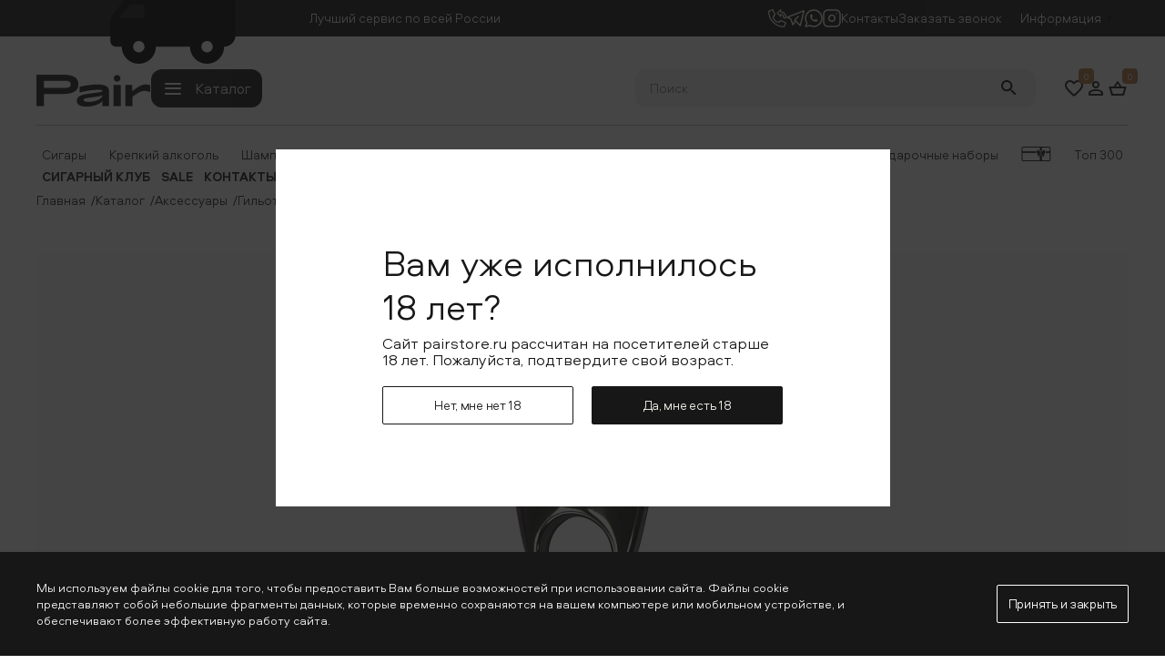

--- FILE ---
content_type: text/html; charset=UTF-8
request_url: https://pairstore.ru/products/gilotina-gurkha-lugano-1381-silver/
body_size: 73597
content:

<!DOCTYPE html>
<html  lang="ru">

<head>
    <meta charset="UTF-8" />
    <meta http-equiv="X-UA-Compatible" content="IE=edge" />
    <meta
        name="viewport"
        id="viewport"
        content="width=device-width, height=device-height, initial-scale=1.0, viewport-fit=cover, maximum-scale=1, user-scalable=no" />
    <meta property="og:title" content="Гильотина Gurkha Lugano 1381 Silver – купить от 2 500 ₽ – цены в интернет-магазине Pairstore в Москве" />
    <meta property="og:description" content="Гильотина Gurkha Lugano 1381 Silver купить в Москве. Элитная продукция премиум-класса в интернет-магазине Pairstore. Высокое качество и мировые бренды. Оформить заказ +7 (495) 308-70-03.
" />
    <meta property="og:type" content="website" />

    
        <meta property="og:image" content="https://pairstore.ru/pair_logo.jpg" />
    
    <meta property="og:site_name" content="" />
    <meta property="og:url" content="https://pairstore.ru/products/gilotina-gurkha-lugano-1381-silver/" />

    <link rel="apple-touch-icon" sizes="180x180" href="/upload/resize_cache/webp/local/templates/new_main/img/favicons/apple-touch-icon.webp" />
    <link rel="icon" type="image/png" sizes="32x32" href="/upload/resize_cache/webp/local/templates/new_main/img/favicons/favicon-32x32.webp" />
    <link rel="icon" type="image/png" sizes="16x16" href="/upload/resize_cache/webp/local/templates/new_main/img/favicons/favicon-16x16.webp" />
    <link rel="manifest" href="/local/templates/new_main/img/favicons/site.webmanifest" />
    <link rel="mask-icon" href="/local/templates/new_main/img/favicons/safari-pinned-tab.svg" color="#5bbad5" />
    <meta name="msapplication-TileColor" content="#da532c" />
    <meta name="theme-color" content="#ffffff" />
    <link rel="preload" href="/local/templates/new_main/fonts/aeroport/Aeroport-light.woff" as="font"
        type="font/woff" crossorigin>
    <link rel="preload" href="/local/templates/new_main/fonts/aeroport/Aeroport-bold.woff" as="font"
        type="font/woff" crossorigin>
    <meta http-equiv="Content-Type" content="text/html; charset=UTF-8" />
<meta name="keywords" content="Гильотина Gurkha Lugano 1381 Silver, Аксессуары" />
<meta name="description" content="Гильотина Gurkha Lugano 1381 Silver купить в Москве. Элитная продукция премиум-класса в интернет-магазине Pairstore. Высокое качество и мировые бренды. Оформить заказ +7 (495) 308-70-03.
" />
<link rel="canonical" href="https://pairstore.ru/products/gilotina-gurkha-lugano-1381-silver/" />
<script data-skip-moving="true">(function(w, d, n) {var cl = "bx-core";var ht = d.documentElement;var htc = ht ? ht.className : undefined;if (htc === undefined || htc.indexOf(cl) !== -1){return;}var ua = n.userAgent;if (/(iPad;)|(iPhone;)/i.test(ua)){cl += " bx-ios";}else if (/Windows/i.test(ua)){cl += ' bx-win';}else if (/Macintosh/i.test(ua)){cl += " bx-mac";}else if (/Linux/i.test(ua) && !/Android/i.test(ua)){cl += " bx-linux";}else if (/Android/i.test(ua)){cl += " bx-android";}cl += (/(ipad|iphone|android|mobile|touch)/i.test(ua) ? " bx-touch" : " bx-no-touch");cl += w.devicePixelRatio && w.devicePixelRatio >= 2? " bx-retina": " bx-no-retina";if (/AppleWebKit/.test(ua)){cl += " bx-chrome";}else if (/Opera/.test(ua)){cl += " bx-opera";}else if (/Firefox/.test(ua)){cl += " bx-firefox";}ht.className = htc ? htc + " " + cl : cl;})(window, document, navigator);</script>


<link href="/bitrix/js/ui/design-tokens/dist/ui.design-tokens.min.css?174763283423463" type="text/css"  rel="stylesheet" />
<link href="/bitrix/js/ui/fonts/opensans/ui.font.opensans.min.css?17476328342320" type="text/css"  rel="stylesheet" />
<link href="/bitrix/js/main/popup/dist/main.popup.bundle.min.css?175371278628056" type="text/css"  rel="stylesheet" />
<link href="/bitrix/cache/css/s1/new_main/page_dd18b046d90d1f1c02b12f03ad6ed29a/page_dd18b046d90d1f1c02b12f03ad6ed29a_v1.css?176654591435498" type="text/css"  rel="stylesheet" />
<link href="/bitrix/cache/css/s1/new_main/template_b4be20b989d098bb28a071ee92cd0a32/template_b4be20b989d098bb28a071ee92cd0a32_v1.css?1766546049201962" type="text/css"  data-template-style="true" rel="stylesheet" />







<meta property="og:image" content="https://pairstore.ru/upload/resize_cache/webp/iblock/048/b1jdala1511p1qjauhdeia2vols9zb9b/Lugano_1381_Silver_1_800x800.webp">



    <title>Гильотина Gurkha Lugano 1381 Silver – купить от 2 500 ₽ – цены в интернет-магазине Pairstore в Москве</title>

    <meta name="cmsmagazine" content="ca270688603566278c9006a1511705b1" />
<meta name="ktoprodvinul" content="7bf9e596b7b6707a" />
<meta name="yandex-verification" content="edc43071324afb84" />
<meta name="yandex-verification" content="9f5bcdf6c499ca86" />
<meta name="yandex-verification" content="626be4bc59d140d1a60b368aaed91a5f" />
<meta name="msvalidate.01" content="62177A514CF660974ACD060E9504A145" />

<!-- Google tag (gtag.js) -->
 
<!-- Yandex.Metrika counter -->
<noscript><div><img src="https://mc.yandex.ru/watch/94842881" style="position:absolute; left:-9999px;" alt="" /></div></noscript>
<!-- /Yandex.Metrika counter -->

<script data-skip-moving="true" type="text/javascript">window._ab_id_=155227</script>
<!-- /Yandex.Metrika counter -->



</head>

<body class="header_fixed" >
            <header class="header">
        <div class="header-inner-container">
            <div class="header__top">
                <div class="container">
                    <div class="header__top-wrapper">
                        <div class="header__top-contacts">
                            <span class="header__top-icon-delivery">
                                <svg xmlns="http://www.w3.org/2000/svg">
                                    <use xlink:href="#deliveryIcon"></use>
                                </svg>
                            </span>
                            <span>Лучший сервис по всей России</span>
                        </div>
                        
    <div class="header__top-menu">
        <div class="top-menu__link top-menu__callback" data-popup="callback">
            <svg fill="#f7f7ef" width="30" height="30" viewBox="0 0 512 512" xmlns="http://www.w3.org/2000/svg">
                <g>
                    <path d="m503.088 370.827-144.598-64.266c-5.671-2.521-12.31-1.288-16.698 3.101l-43.681 43.681c-75.489-3.119-136.334-63.963-139.453-139.453l43.681-43.68c4.389-4.389 5.622-11.027 3.101-16.699l-64.267-144.6c-3.333-7.499-12.074-10.927-19.616-7.695l-112.466 48.2c-5.515 2.364-9.091 7.787-9.091 13.787 0 256.022 209.167 448.797 448.797 448.797 6 0 11.424-3.576 13.787-9.091l48.2-112.466c3.232-7.543-.197-16.283-7.696-19.616zm-64.134 111.061c-217.872-4.972-403.619-179.946-408.842-408.842l89.658-38.425 54.071 121.659-40.915 40.915c-2.813 2.813-4.393 6.628-4.393 10.607 0 96.863 78.803 175.666 175.666 175.666 3.979 0 7.794-1.581 10.606-4.394l40.916-40.915 121.658 54.071z"/>
                    <path d="m341.794 218.406c4.292 4.292 10.745 5.573 16.347 3.252 5.605-2.322 9.26-7.792 9.26-13.858v-47.551c15.598 3.643 50.333 21.102 50.333 63.618 0 25.989 21.144 47.133 47.133 47.133s47.133-21.144 47.133-47.133c0-82.944-63.606-151.313-144.6-158.901v-49.966c0-6.067-3.654-11.537-9.26-13.858-5.602-2.32-12.056-1.038-16.347 3.252l-96.4 96.4c-5.81 5.586-5.81 15.627 0 21.213zm-4.394-167.193v28.054c0 8.284 6.716 15 15 15 71.462 0 129.6 58.138 129.6 129.6 0 9.447-7.687 17.133-17.134 17.133s-17.133-7.686-17.133-17.149c0-52.654-42.585-95.317-95.333-95.317-8.284 0-15 6.716-15 15v28.054l-60.187-60.188z"/>
                </g>
            </svg>
        </div>
                                    <a class="top-menu__link top-menu__tg" onclick="ym(94842881,'reachGoal','perekhod-telegram')"
                   target="_blank" rel="nofollow" href="https://t.me/pairstore">
                    <svg width="30" height="30" viewBox="0 0 22 20" fill="none" xmlns="http://www.w3.org/2000/svg">
                        <path d="M14.5 7.75L10 12.25L16.75 19L21.25 1L1 8.875L5.5 11.125L7.75 17.875L11.125 13.375"
                              stroke="#f7f7ef" stroke-width="1.5" stroke-linecap="round" stroke-linejoin="round"></path>
                    </svg>
                </a>
                                                <a class="top-menu__link top-menu__viber" href="https://wa.me/79162842255" target="_blank" rel="nofollow">
                    <svg width="30" height="30" viewBox="0 0 20 20" fill="none" xmlns="http://www.w3.org/2000/svg">
                        <path d="M1 18.9831L2.65 15.1831C1.38766 13.3912 0.822667 11.2002 1.06104 9.02122C1.29942 6.8423 2.32478 4.82526 3.94471 3.34864C5.56463 1.87202 7.66775 1.03734 9.85937 1.00122C12.051 0.965109 14.1805 1.73005 15.8482 3.15249C17.5159 4.57494 18.6071 6.5571 18.9172 8.72699C19.2272 10.8969 18.7347 13.1053 17.5321 14.9379C16.3295 16.7704 14.4994 18.1011 12.3854 18.6802C10.2713 19.2593 8.01862 19.047 6.05 18.0831L1 18.9831"
                              stroke="#f7f7ef" stroke-width="1.5" stroke-linecap="round" stroke-linejoin="round"></path>
                        <path d="M7 7.9834C7 8.11601 7.05268 8.24318 7.14645 8.33695C7.24021 8.43072 7.36739 8.4834 7.5 8.4834C7.63261 8.4834 7.75979 8.43072 7.85355 8.33695C7.94732 8.24318 8 8.11601 8 7.9834V6.9834C8 6.85079 7.94732 6.72361 7.85355 6.62984C7.75979 6.53608 7.63261 6.4834 7.5 6.4834C7.36739 6.4834 7.24021 6.53608 7.14645 6.62984C7.05268 6.72361 7 6.85079 7 6.9834V7.9834ZM7 7.9834C7 9.30948 7.52678 10.5812 8.46447 11.5189C9.40215 12.4566 10.6739 12.9834 12 12.9834H13C13.1326 12.9834 13.2598 12.9307 13.3535 12.8369C13.4473 12.7432 13.5 12.616 13.5 12.4834C13.5 12.3508 13.4473 12.2236 13.3535 12.1298C13.2598 12.0361 13.1326 11.9834 13 11.9834H12C11.8674 11.9834 11.7402 12.0361 11.6464 12.1298C11.5527 12.2236 11.5 12.3508 11.5 12.4834C11.5 12.616 11.5527 12.7432 11.6464 12.8369C11.7402 12.9307 11.8674 12.9834 12 12.9834"
                              stroke="#f7f7ef" stroke-width="1.5" stroke-linecap="round" stroke-linejoin="round"></path>
                    </svg>
                </a>
                                                <a class="top-menu__link top-menu__instagram" href="https://www.instagram.com/pair.store/" target="_blank" rel="nofollow">
                    <svg width="30" height="30" viewBox="0 0 20 20" fill="none" xmlns="http://www.w3.org/2000/svg">
                        <path d="M1 5.5C1 4.30653 1.47411 3.16193 2.31802 2.31802C3.16193 1.47411 4.30653 1 5.5 1H14.5C15.6935 1 16.8381 1.47411 17.682 2.31802C18.5259 3.16193 19 4.30653 19 5.5V14.5C19 15.6935 18.5259 16.8381 17.682 17.682C16.8381 18.5259 15.6935 19 14.5 19H5.5C4.30653 19 3.16193 18.5259 2.31802 17.682C1.47411 16.8381 1 15.6935 1 14.5V5.5Z"
                              stroke="#f7f7ef" stroke-width="1.5" stroke-linecap="round" stroke-linejoin="round"></path>
                        <path d="M6.625 10C6.625 10.8951 6.98058 11.7536 7.61351 12.3865C8.24645 13.0194 9.10489 13.375 10 13.375C10.8951 13.375 11.7536 13.0194 12.3865 12.3865C13.0194 11.7536 13.375 10.8951 13.375 10C13.375 9.10489 13.0194 8.24645 12.3865 7.61351C11.7536 6.98058 10.8951 6.625 10 6.625C9.10489 6.625 8.24645 6.98058 7.61351 7.61351C6.98058 8.24645 6.625 9.10489 6.625 10Z"
                              stroke="#f7f7ef" stroke-width="1.5" stroke-linecap="round" stroke-linejoin="round"></path>
                        <path d="M15.0625 4.9375V4.94833" stroke="#f7f7ef" stroke-width="1.5" stroke-linecap="round"
                              stroke-linejoin="round"></path>
                    </svg>
                </a>
                                                <a class="desktop" target=""
                   href="/contact-us/">Контакты</a>
                            <div class="desktop" data-popup="callback">Заказать звонок</div>
    </div>
                        
    <nav class="information">
        <div class="information__head">
            <span class="information__title" role="button" aria-label="Информация">
                Информация            </span>
            <svg xmlns="http://www.w3.org/2000/svg" width="16" height="16">
                <use xlink:href="#arrowIcon"></use>
            </svg>
        </div>
        <div class="information__body">
            <ul class="information__menu">
                                    <li>
                        <a href="/about-us/" aria-label="О нас">О нас</a>
                    </li>
                                    <li>
                        <a href="/contact-us/" aria-label="Адреса и магазины">Адреса и магазины</a>
                    </li>
                                    <li>
                        <a href="/blog-o-sigarah/" aria-label="Блог">Блог</a>
                    </li>
                                    <li>
                        <a href="/faq-new/" aria-label="FAQ">FAQ</a>
                    </li>
                            </ul>
        </div>
    </nav>
                    </div>
                </div>
            </div>
            <div class="header__main">
                <div class="container">
                    <div class="header__main-wrapper">
                        <div class="header__main-left">
                            <a href="/" class="header__main-logo">
                                <img src="/local/templates/new_main/img/logo.svg" alt="logo" />
                            </a>
                            
<div class="ia-menu">
    <button class="ia-menu__btn" id="open-menu" aria-label="Menu toggle button">
        <span class="ia-menu__burger">
        </span>
        <span class="ia-menu__name">
            Каталог
        </span>
    </button>

    <div class="ia-menu__popup ">
                    <div class="ia-menu__wrapper"  itemscope itemtype="http://schema.org/SiteNavigationElement">
                <div class="container ia-menu__container">
                    <nav class="ia-menu__links">
                                                    <ul class="ia-menu__list">
                                                                        <li class="ia-menu__li">
                                            <a href="/katalog/cigars/" class="ia-menu__link                                                  
                                                " 
                                                data-tab="menu-73055"                                            >
                                                <span>Сигары</span>
                                                                                                    <svg xmlns="http://www.w3.org/2000/svg" width="24" height="24">
                                                        <use xlink:href="#arrowIcon"></use>
                                                    </svg>
                                                                                            </a>
                                        </li>
                                                                            <li class="ia-menu__li">
                                            <a href="/katalog/krepkiy-alkogol/" class="ia-menu__link                                                  
                                                " 
                                                data-tab="menu-73058"                                            >
                                                <span>Крепкий алкоголь</span>
                                                                                                    <svg xmlns="http://www.w3.org/2000/svg" width="24" height="24">
                                                        <use xlink:href="#arrowIcon"></use>
                                                    </svg>
                                                                                            </a>
                                        </li>
                                                                            <li class="ia-menu__li">
                                            <a href="/katalog/vino/" class="ia-menu__link                                                  
                                                " 
                                                data-tab="menu-73056"                                            >
                                                <span>Вино</span>
                                                                                                    <svg xmlns="http://www.w3.org/2000/svg" width="24" height="24">
                                                        <use xlink:href="#arrowIcon"></use>
                                                    </svg>
                                                                                            </a>
                                        </li>
                                                                            <li class="ia-menu__li">
                                            <a href="/katalog/shampanskoe/" class="ia-menu__link                                                  
                                                " 
                                                data-tab="menu-73057"                                            >
                                                <span>Шампанское</span>
                                                                                                    <svg xmlns="http://www.w3.org/2000/svg" width="24" height="24">
                                                        <use xlink:href="#arrowIcon"></use>
                                                    </svg>
                                                                                            </a>
                                        </li>
                                                                            <li class="ia-menu__li">
                                            <a href="/katalog/sigarilly/" class="ia-menu__link                                                  
                                                " 
                                                data-tab="menu-73059"                                            >
                                                <span>Сигариллы</span>
                                                                                                    <svg xmlns="http://www.w3.org/2000/svg" width="24" height="24">
                                                        <use xlink:href="#arrowIcon"></use>
                                                    </svg>
                                                                                            </a>
                                        </li>
                                                                            <li class="ia-menu__li">
                                            <a href="/katalog/kuritelnye-trubki/" class="ia-menu__link                                                  
                                                " 
                                                data-tab="menu-73063"                                            >
                                                <span>Трубки</span>
                                                                                                    <svg xmlns="http://www.w3.org/2000/svg" width="24" height="24">
                                                        <use xlink:href="#arrowIcon"></use>
                                                    </svg>
                                                                                            </a>
                                        </li>
                                                                            <li class="ia-menu__li">
                                            <a href="/katalog/tabac/" class="ia-menu__link                                                  
                                                " 
                                                data-tab="menu-73060"                                            >
                                                <span>Табак</span>
                                                                                                    <svg xmlns="http://www.w3.org/2000/svg" width="24" height="24">
                                                        <use xlink:href="#arrowIcon"></use>
                                                    </svg>
                                                                                            </a>
                                        </li>
                                                                            <li class="ia-menu__li">
                                            <a href="/katalog/hyumidory-dlya-sigar/" class="ia-menu__link                                                  
                                                " 
                                                data-tab="menu-73061"                                            >
                                                <span>Хьюмидоры</span>
                                                                                                    <svg xmlns="http://www.w3.org/2000/svg" width="24" height="24">
                                                        <use xlink:href="#arrowIcon"></use>
                                                    </svg>
                                                                                            </a>
                                        </li>
                                                                            <li class="ia-menu__li">
                                            <a href="/katalog/aksessuary/" class="ia-menu__link is-active                                                 
                                                " 
                                                data-tab="menu-73064"                                            >
                                                <span>Аксессуары</span>
                                                                                                    <svg xmlns="http://www.w3.org/2000/svg" width="24" height="24">
                                                        <use xlink:href="#arrowIcon"></use>
                                                    </svg>
                                                                                            </a>
                                        </li>
                                                                            <li class="ia-menu__li">
                                            <a href="/katalog/bokaly/" class="ia-menu__link                                                  
                                                " 
                                                data-tab="menu-73062"                                            >
                                                <span>Бокалы</span>
                                                                                                    <svg xmlns="http://www.w3.org/2000/svg" width="24" height="24">
                                                        <use xlink:href="#arrowIcon"></use>
                                                    </svg>
                                                                                            </a>
                                        </li>
                                                                            <li class="ia-menu__li">
                                            <a href="/katalog/podarochnye-nabory/" class="ia-menu__link                                                  
                                                " 
                                                data-tab="menu-73065"                                            >
                                                <span>Подарочные наборы</span>
                                                                                                    <svg xmlns="http://www.w3.org/2000/svg" width="24" height="24">
                                                        <use xlink:href="#arrowIcon"></use>
                                                    </svg>
                                                                                            </a>
                                        </li>
                                                                            <li class="ia-menu__li">
                                            <a href="/katalog/podarochnye-sertifikaty/" class="ia-menu__link                                                 is-simple 
                                                " 
                                                                                            >
                                                <span>Подарочные сертификаты</span>
                                                                                            </a>
                                        </li>
                                                                            <li class="ia-menu__li">
                                            <a href="/katalog/sale/" class="ia-menu__link                                                 is-simple 
                                                is-red" 
                                                                                            >
                                                <span>Скидки</span>
                                                                                            </a>
                                        </li>
                                                                            <li class="ia-menu__li">
                                            <a href="/katalog/" class="ia-menu__link                                                 is-simple 
                                                " 
                                                                                            >
                                                <span>Перейти в общий каталог</span>
                                                                                            </a>
                                        </li>
                                                                </ul>
                                            </nav>
                    <div class="ia--menu__tabs"  itemprop="about" itemscope itemtype="http://schema.org/ItemList">
                                                    <nav class="ia-menu__tab " id="menu-73055" itemprop="itemListElement" itemscope itemtype="http://schema.org/ItemList">
                                <meta itemprop="name" content="Сигары" />
                                <ul class="ia-menu__head">
                                                                                <li class="ia-menu__card">
                                                <a href="/katalog/cigars/corona/">
                                                    <span class="ia-menu__text">Corona</span>
                                                    <span class="ia-menu__img">
                                                        <img src="/upload/resize_cache/webp/iblock/6c2/li6dxtihsys8sc51e9au12zqsq9dzvri/image-77.webp" loading="lazy" alt="Corona" />
                                                    </span>
                                                </a>
                                            </li>
                                                                                        <li class="ia-menu__card">
                                                <a href="/katalog/cigars/robusto/">
                                                    <span class="ia-menu__text">Robusto</span>
                                                    <span class="ia-menu__img">
                                                        <img src="/upload/resize_cache/webp/iblock/205/qwrdvz6ve1235dcmm7acv90d207p7igh/image-477.webp" loading="lazy" alt="Robusto" />
                                                    </span>
                                                </a>
                                            </li>
                                                                                        <li class="ia-menu__card">
                                                <a href="/katalog/cigars/churchill/">
                                                    <span class="ia-menu__text">Churchill</span>
                                                    <span class="ia-menu__img">
                                                        <img src="/upload/resize_cache/webp/iblock/f6a/36877wd9u8k9a7djrcv1f5099ttnkrwt/image577.webp" loading="lazy" alt="Churchill" />
                                                    </span>
                                                </a>
                                            </li>
                                                                                            <li class="ia-menu__card">
                                                    <a href="/katalog/cigars/">
                                                        <span class="ia-menu__text">Все сигары</span>
                                                    </a>
                                                </li>
                                                                                                                                                    </ul>

                                <div class="ia-menu__body">
                                                                                <ul class="ia-menu__list" itemprop="itemListElement" itemscope itemtype="http://schema.org/ItemList">
                                                                                                    <li class="ia-menu__li ia-menu__li--title">
                                                        Крепость                                                    </li>
                                                    <meta itemprop="name" content="Крепость" />
                                                                                                                                                        <li class="ia-menu__li" itemprop="itemListElement" itemscope="" itemtype="http://schema.org/ItemList">
                                                        <a href="/katalog/cigars/legkaya/" class="ia-menu__link" itemprop="url">
                                                            <span>Легкая</span>
                                                            <svg xmlns="http://www.w3.org/2000/svg" width="24" height="24">
                                                                <use xlink:href="#arrowIcon"></use>
                                                            </svg>
                                                        </a>
                                                        <meta itemprop="name" content="Легкая">
                                                    </li>
                                                                                                    <li class="ia-menu__li" itemprop="itemListElement" itemscope="" itemtype="http://schema.org/ItemList">
                                                        <a href="/katalog/cigars/nizhe-srednej/" class="ia-menu__link" itemprop="url">
                                                            <span>Ниже средней</span>
                                                            <svg xmlns="http://www.w3.org/2000/svg" width="24" height="24">
                                                                <use xlink:href="#arrowIcon"></use>
                                                            </svg>
                                                        </a>
                                                        <meta itemprop="name" content="Ниже средней">
                                                    </li>
                                                                                                    <li class="ia-menu__li" itemprop="itemListElement" itemscope="" itemtype="http://schema.org/ItemList">
                                                        <a href="/katalog/cigars/srednyaya/" class="ia-menu__link" itemprop="url">
                                                            <span>Средняя</span>
                                                            <svg xmlns="http://www.w3.org/2000/svg" width="24" height="24">
                                                                <use xlink:href="#arrowIcon"></use>
                                                            </svg>
                                                        </a>
                                                        <meta itemprop="name" content="Средняя">
                                                    </li>
                                                                                                    <li class="ia-menu__li" itemprop="itemListElement" itemscope="" itemtype="http://schema.org/ItemList">
                                                        <a href="/katalog/cigars/vyshe-srednej/" class="ia-menu__link" itemprop="url">
                                                            <span>Выше средней</span>
                                                            <svg xmlns="http://www.w3.org/2000/svg" width="24" height="24">
                                                                <use xlink:href="#arrowIcon"></use>
                                                            </svg>
                                                        </a>
                                                        <meta itemprop="name" content="Выше средней">
                                                    </li>
                                                                                                    <li class="ia-menu__li" itemprop="itemListElement" itemscope="" itemtype="http://schema.org/ItemList">
                                                        <a href="/katalog/cigars/krepkaya/" class="ia-menu__link" itemprop="url">
                                                            <span>Крепкая</span>
                                                            <svg xmlns="http://www.w3.org/2000/svg" width="24" height="24">
                                                                <use xlink:href="#arrowIcon"></use>
                                                            </svg>
                                                        </a>
                                                        <meta itemprop="name" content="Крепкая">
                                                    </li>
                                                                                            </ul>
                                                                                    <ul class="ia-menu__list" itemprop="itemListElement" itemscope itemtype="http://schema.org/ItemList">
                                                                                                    <li class="ia-menu__li ia-menu__li--title">
                                                        Страна                                                    </li>
                                                    <meta itemprop="name" content="Страна" />
                                                                                                                                                        <li class="ia-menu__li" itemprop="itemListElement" itemscope="" itemtype="http://schema.org/ItemList">
                                                        <a href="/katalog/cigars/gondurasskie/" class="ia-menu__link" itemprop="url">
                                                            <span>Гондурас</span>
                                                            <svg xmlns="http://www.w3.org/2000/svg" width="24" height="24">
                                                                <use xlink:href="#arrowIcon"></use>
                                                            </svg>
                                                        </a>
                                                        <meta itemprop="name" content="Гондурас">
                                                    </li>
                                                                                                    <li class="ia-menu__li" itemprop="itemListElement" itemscope="" itemtype="http://schema.org/ItemList">
                                                        <a href="/katalog/cigars/dominikanskie/" class="ia-menu__link" itemprop="url">
                                                            <span>Доминикана</span>
                                                            <svg xmlns="http://www.w3.org/2000/svg" width="24" height="24">
                                                                <use xlink:href="#arrowIcon"></use>
                                                            </svg>
                                                        </a>
                                                        <meta itemprop="name" content="Доминикана">
                                                    </li>
                                                                                                    <li class="ia-menu__li" itemprop="itemListElement" itemscope="" itemtype="http://schema.org/ItemList">
                                                        <a href="/katalog/cigars/kubinskie/" class="ia-menu__link" itemprop="url">
                                                            <span>Куба</span>
                                                            <svg xmlns="http://www.w3.org/2000/svg" width="24" height="24">
                                                                <use xlink:href="#arrowIcon"></use>
                                                            </svg>
                                                        </a>
                                                        <meta itemprop="name" content="Куба">
                                                    </li>
                                                                                                    <li class="ia-menu__li" itemprop="itemListElement" itemscope="" itemtype="http://schema.org/ItemList">
                                                        <a href="/katalog/cigars/meksikanskie/" class="ia-menu__link" itemprop="url">
                                                            <span>Мексика</span>
                                                            <svg xmlns="http://www.w3.org/2000/svg" width="24" height="24">
                                                                <use xlink:href="#arrowIcon"></use>
                                                            </svg>
                                                        </a>
                                                        <meta itemprop="name" content="Мексика">
                                                    </li>
                                                                                                    <li class="ia-menu__li" itemprop="itemListElement" itemscope="" itemtype="http://schema.org/ItemList">
                                                        <a href="/katalog/cigars/nikaraguanskie/" class="ia-menu__link" itemprop="url">
                                                            <span>Никарагуа</span>
                                                            <svg xmlns="http://www.w3.org/2000/svg" width="24" height="24">
                                                                <use xlink:href="#arrowIcon"></use>
                                                            </svg>
                                                        </a>
                                                        <meta itemprop="name" content="Никарагуа">
                                                    </li>
                                                                                                    <li class="ia-menu__li" itemprop="itemListElement" itemscope="" itemtype="http://schema.org/ItemList">
                                                        <a href="/katalog/cigars/usa/" class="ia-menu__link" itemprop="url">
                                                            <span>США</span>
                                                            <svg xmlns="http://www.w3.org/2000/svg" width="24" height="24">
                                                                <use xlink:href="#arrowIcon"></use>
                                                            </svg>
                                                        </a>
                                                        <meta itemprop="name" content="США">
                                                    </li>
                                                                                            </ul>
                                                                                    <ul class="ia-menu__list" itemprop="itemListElement" itemscope itemtype="http://schema.org/ItemList">
                                                                                                    <li class="ia-menu__li ia-menu__li--title">
                                                        Бренд                                                    </li>
                                                    <meta itemprop="name" content="Бренд" />
                                                                                                                                                        <li class="ia-menu__li" itemprop="itemListElement" itemscope="" itemtype="http://schema.org/ItemList">
                                                        <a href="/katalog/cigars/cohiba-cigars/" class="ia-menu__link" itemprop="url">
                                                            <span>Cohiba</span>
                                                            <svg xmlns="http://www.w3.org/2000/svg" width="24" height="24">
                                                                <use xlink:href="#arrowIcon"></use>
                                                            </svg>
                                                        </a>
                                                        <meta itemprop="name" content="Cohiba">
                                                    </li>
                                                                                                    <li class="ia-menu__li" itemprop="itemListElement" itemscope="" itemtype="http://schema.org/ItemList">
                                                        <a href="/katalog/cigars/my-father/" class="ia-menu__link" itemprop="url">
                                                            <span>My Father</span>
                                                            <svg xmlns="http://www.w3.org/2000/svg" width="24" height="24">
                                                                <use xlink:href="#arrowIcon"></use>
                                                            </svg>
                                                        </a>
                                                        <meta itemprop="name" content="My Father">
                                                    </li>
                                                                                                    <li class="ia-menu__li" itemprop="itemListElement" itemscope="" itemtype="http://schema.org/ItemList">
                                                        <a href="/katalog/cigars/bossner/" class="ia-menu__link" itemprop="url">
                                                            <span>Bossner</span>
                                                            <svg xmlns="http://www.w3.org/2000/svg" width="24" height="24">
                                                                <use xlink:href="#arrowIcon"></use>
                                                            </svg>
                                                        </a>
                                                        <meta itemprop="name" content="Bossner">
                                                    </li>
                                                                                                    <li class="ia-menu__li" itemprop="itemListElement" itemscope="" itemtype="http://schema.org/ItemList">
                                                        <a href="/katalog/cigars/diamond-crown/" class="ia-menu__link" itemprop="url">
                                                            <span>Diamond Crown</span>
                                                            <svg xmlns="http://www.w3.org/2000/svg" width="24" height="24">
                                                                <use xlink:href="#arrowIcon"></use>
                                                            </svg>
                                                        </a>
                                                        <meta itemprop="name" content="Diamond Crown">
                                                    </li>
                                                                                                    <li class="ia-menu__li" itemprop="itemListElement" itemscope="" itemtype="http://schema.org/ItemList">
                                                        <a href="/katalog/cigars/plasencia/" class="ia-menu__link" itemprop="url">
                                                            <span>Plasencia</span>
                                                            <svg xmlns="http://www.w3.org/2000/svg" width="24" height="24">
                                                                <use xlink:href="#arrowIcon"></use>
                                                            </svg>
                                                        </a>
                                                        <meta itemprop="name" content="Plasencia">
                                                    </li>
                                                                                                    <li class="ia-menu__li" itemprop="itemListElement" itemscope="" itemtype="http://schema.org/ItemList">
                                                        <a href="/katalog/cigars/aj-fernandez/" class="ia-menu__link" itemprop="url">
                                                            <span>A. J. Fernandez</span>
                                                            <svg xmlns="http://www.w3.org/2000/svg" width="24" height="24">
                                                                <use xlink:href="#arrowIcon"></use>
                                                            </svg>
                                                        </a>
                                                        <meta itemprop="name" content="A. J. Fernandez">
                                                    </li>
                                                                                                    <li class="ia-menu__li" itemprop="itemListElement" itemscope="" itemtype="http://schema.org/ItemList">
                                                        <a href="/katalog/cigars/bellas-artes/" class="ia-menu__link" itemprop="url">
                                                            <span>Bellas Artes</span>
                                                            <svg xmlns="http://www.w3.org/2000/svg" width="24" height="24">
                                                                <use xlink:href="#arrowIcon"></use>
                                                            </svg>
                                                        </a>
                                                        <meta itemprop="name" content="Bellas Artes">
                                                    </li>
                                                                                                        <li class="ia-menu__li">
                                                            <a href="/katalog/cigars/" class="ia-menu__link">
                                                                <span>Все бренды</span>
                                                                <svg xmlns="http://www.w3.org/2000/svg" width="24" height="24">
                                                                    <use xlink:href="#arrowIcon"></use>
                                                                </svg>
                                                            </a>
                                                        </li>
                                                                                                </ul>
                                                                                                                        <ul class="ia-menu__tags">
                                                                                            <li class="ia-menu__tag">
                                                    <a href="/katalog/cigars/myod/">Мёд</a>
                                                </li>
                                                                                            <li class="ia-menu__tag">
                                                    <a href="/katalog/cigars/vanil/">Ваниль</a>
                                                </li>
                                                                                            <li class="ia-menu__tag">
                                                    <a href="/katalog/cigars/molochnyj-shokolad/">Молочный шоколад</a>
                                                </li>
                                                                                            <li class="ia-menu__tag">
                                                    <a href="/katalog/cigars/espresso/">Эспрессо</a>
                                                </li>
                                                                                            <li class="ia-menu__tag">
                                                    <a href="/katalog/cigars/tyomnyj-shokolad/">Тёмный шоколад</a>
                                                </li>
                                                                                            <li class="ia-menu__tag">
                                                    <a href="/katalog/cigars/mindal/">Миндаль</a>
                                                </li>
                                                                                            <li class="ia-menu__tag">
                                                    <a href="/katalog/cigars/kedr/">Кедр</a>
                                                </li>
                                                                                            <li class="ia-menu__tag">
                                                    <a href="/katalog/cigars/chyornyj-perec/">Чёрный перец</a>
                                                </li>
                                                                                            <li class="ia-menu__tag">
                                                    <a href="/katalog/cigars/belyj-perec/">Белый перец</a>
                                                </li>
                                                                                            <li class="ia-menu__tag">
                                                    <a href="/katalog/cigars/vlazhnaya-zemlya/">Влажная земля</a>
                                                </li>
                                                                                            <li class="ia-menu__tag">
                                                    <a href="/katalog/cigars/seno/">Сено</a>
                                                </li>
                                                                                    </ul>
                                                                    </div>
                            </nav>
                                                    <nav class="ia-menu__tab " id="menu-73058" itemprop="itemListElement" itemscope itemtype="http://schema.org/ItemList">
                                <meta itemprop="name" content="Крепкий алкоголь" />
                                <ul class="ia-menu__head">
                                                                                <li class="ia-menu__card">
                                                <a href="/katalog/krepkiy-alkogol/whiskey/">
                                                    <span class="ia-menu__text">Виски</span>
                                                    <span class="ia-menu__img">
                                                        <img src="/upload/resize_cache/webp/iblock/f12/kzce9phv7fvpnfq17joy3ahs53gtt86k/image4-77.webp" loading="lazy" alt="Виски" />
                                                    </span>
                                                </a>
                                            </li>
                                                                                        <li class="ia-menu__card">
                                                <a href="/katalog/krepkiy-alkogol/cognac/">
                                                    <span class="ia-menu__text">Коньяк</span>
                                                    <span class="ia-menu__img">
                                                        <img src="/upload/resize_cache/webp/iblock/042/y12jqecb4xyj5ts70xctjxe1ea6xnjod/imager-77.webp" loading="lazy" alt="Коньяк" />
                                                    </span>
                                                </a>
                                            </li>
                                                                                        <li class="ia-menu__card">
                                                <a href="/katalog/krepkiy-alkogol/rom/">
                                                    <span class="ia-menu__text">Ром</span>
                                                    <span class="ia-menu__img">
                                                        <img src="/upload/resize_cache/webp/iblock/49e/inovn6hg0u6rerezfci0i0nqtk9kzcta/image43-77.webp" loading="lazy" alt="Ром" />
                                                    </span>
                                                </a>
                                            </li>
                                                                                            <li class="ia-menu__card">
                                                    <a href="/katalog/krepkiy-alkogol/">
                                                        <span class="ia-menu__text">Весь крепкий алкоголь</span>
                                                    </a>
                                                </li>
                                                                                                                                                    </ul>

                                <div class="ia-menu__body">
                                                                                <ul class="ia-menu__list" itemprop="itemListElement" itemscope itemtype="http://schema.org/ItemList">
                                                                                                    <li class="ia-menu__li ia-menu__li--title">
                                                        Тип                                                    </li>
                                                    <meta itemprop="name" content="Тип" />
                                                                                                                                                        <li class="ia-menu__li" itemprop="itemListElement" itemscope="" itemtype="http://schema.org/ItemList">
                                                        <a href="/katalog/krepkiy-alkogol/whiskey/" class="ia-menu__link" itemprop="url">
                                                            <span>Виски</span>
                                                            <svg xmlns="http://www.w3.org/2000/svg" width="24" height="24">
                                                                <use xlink:href="#arrowIcon"></use>
                                                            </svg>
                                                        </a>
                                                        <meta itemprop="name" content="Виски">
                                                    </li>
                                                                                                    <li class="ia-menu__li" itemprop="itemListElement" itemscope="" itemtype="http://schema.org/ItemList">
                                                        <a href="/katalog/krepkiy-alkogol/cognac/" class="ia-menu__link" itemprop="url">
                                                            <span>Коньяк</span>
                                                            <svg xmlns="http://www.w3.org/2000/svg" width="24" height="24">
                                                                <use xlink:href="#arrowIcon"></use>
                                                            </svg>
                                                        </a>
                                                        <meta itemprop="name" content="Коньяк">
                                                    </li>
                                                                                                    <li class="ia-menu__li" itemprop="itemListElement" itemscope="" itemtype="http://schema.org/ItemList">
                                                        <a href="/katalog/krepkiy-alkogol/rom/" class="ia-menu__link" itemprop="url">
                                                            <span>Ром</span>
                                                            <svg xmlns="http://www.w3.org/2000/svg" width="24" height="24">
                                                                <use xlink:href="#arrowIcon"></use>
                                                            </svg>
                                                        </a>
                                                        <meta itemprop="name" content="Ром">
                                                    </li>
                                                                                                    <li class="ia-menu__li" itemprop="itemListElement" itemscope="" itemtype="http://schema.org/ItemList">
                                                        <a href="/katalog/krepkiy-alkogol/dzhin/" class="ia-menu__link" itemprop="url">
                                                            <span>Джин</span>
                                                            <svg xmlns="http://www.w3.org/2000/svg" width="24" height="24">
                                                                <use xlink:href="#arrowIcon"></use>
                                                            </svg>
                                                        </a>
                                                        <meta itemprop="name" content="Джин">
                                                    </li>
                                                                                                    <li class="ia-menu__li" itemprop="itemListElement" itemscope="" itemtype="http://schema.org/ItemList">
                                                        <a href="/katalog/krepkiy-alkogol/kalvados/" class="ia-menu__link" itemprop="url">
                                                            <span>Кальвадос</span>
                                                            <svg xmlns="http://www.w3.org/2000/svg" width="24" height="24">
                                                                <use xlink:href="#arrowIcon"></use>
                                                            </svg>
                                                        </a>
                                                        <meta itemprop="name" content="Кальвадос">
                                                    </li>
                                                                                                    <li class="ia-menu__li" itemprop="itemListElement" itemscope="" itemtype="http://schema.org/ItemList">
                                                        <a href="/katalog/krepkiy-alkogol/tekila/" class="ia-menu__link" itemprop="url">
                                                            <span>Текила</span>
                                                            <svg xmlns="http://www.w3.org/2000/svg" width="24" height="24">
                                                                <use xlink:href="#arrowIcon"></use>
                                                            </svg>
                                                        </a>
                                                        <meta itemprop="name" content="Текила">
                                                    </li>
                                                                                                    <li class="ia-menu__li" itemprop="itemListElement" itemscope="" itemtype="http://schema.org/ItemList">
                                                        <a href="/katalog/krepkiy-alkogol/armanyak/" class="ia-menu__link" itemprop="url">
                                                            <span>Арманьяк</span>
                                                            <svg xmlns="http://www.w3.org/2000/svg" width="24" height="24">
                                                                <use xlink:href="#arrowIcon"></use>
                                                            </svg>
                                                        </a>
                                                        <meta itemprop="name" content="Арманьяк">
                                                    </li>
                                                                                                    <li class="ia-menu__li" itemprop="itemListElement" itemscope="" itemtype="http://schema.org/ItemList">
                                                        <a href="/katalog/krepkiy-alkogol/vodka/" class="ia-menu__link" itemprop="url">
                                                            <span>Водка</span>
                                                            <svg xmlns="http://www.w3.org/2000/svg" width="24" height="24">
                                                                <use xlink:href="#arrowIcon"></use>
                                                            </svg>
                                                        </a>
                                                        <meta itemprop="name" content="Водка">
                                                    </li>
                                                                                            </ul>
                                                                                    <ul class="ia-menu__list" itemprop="itemListElement" itemscope itemtype="http://schema.org/ItemList">
                                                                                                    <li class="ia-menu__li ia-menu__li--title">
                                                        Страна                                                    </li>
                                                    <meta itemprop="name" content="Страна" />
                                                                                                                                                        <li class="ia-menu__li" itemprop="itemListElement" itemscope="" itemtype="http://schema.org/ItemList">
                                                        <a href="/katalog/krepkiy-alkogol/angliya/" class="ia-menu__link" itemprop="url">
                                                            <span>Англия</span>
                                                            <svg xmlns="http://www.w3.org/2000/svg" width="24" height="24">
                                                                <use xlink:href="#arrowIcon"></use>
                                                            </svg>
                                                        </a>
                                                        <meta itemprop="name" content="Англия">
                                                    </li>
                                                                                                    <li class="ia-menu__li" itemprop="itemListElement" itemscope="" itemtype="http://schema.org/ItemList">
                                                        <a href="/katalog/krepkiy-alkogol/barbados/" class="ia-menu__link" itemprop="url">
                                                            <span>Барбадос</span>
                                                            <svg xmlns="http://www.w3.org/2000/svg" width="24" height="24">
                                                                <use xlink:href="#arrowIcon"></use>
                                                            </svg>
                                                        </a>
                                                        <meta itemprop="name" content="Барбадос">
                                                    </li>
                                                                                                    <li class="ia-menu__li" itemprop="itemListElement" itemscope="" itemtype="http://schema.org/ItemList">
                                                        <a href="/katalog/krepkiy-alkogol/velikobritaniya/" class="ia-menu__link" itemprop="url">
                                                            <span>Великобритания</span>
                                                            <svg xmlns="http://www.w3.org/2000/svg" width="24" height="24">
                                                                <use xlink:href="#arrowIcon"></use>
                                                            </svg>
                                                        </a>
                                                        <meta itemprop="name" content="Великобритания">
                                                    </li>
                                                                                                    <li class="ia-menu__li" itemprop="itemListElement" itemscope="" itemtype="http://schema.org/ItemList">
                                                        <a href="/katalog/krepkiy-alkogol/venesuela/" class="ia-menu__link" itemprop="url">
                                                            <span>Венесуэла</span>
                                                            <svg xmlns="http://www.w3.org/2000/svg" width="24" height="24">
                                                                <use xlink:href="#arrowIcon"></use>
                                                            </svg>
                                                        </a>
                                                        <meta itemprop="name" content="Венесуэла">
                                                    </li>
                                                                                                    <li class="ia-menu__li" itemprop="itemListElement" itemscope="" itemtype="http://schema.org/ItemList">
                                                        <a href="/katalog/krepkiy-alkogol/vietnam/" class="ia-menu__link" itemprop="url">
                                                            <span>Вьетнам</span>
                                                            <svg xmlns="http://www.w3.org/2000/svg" width="24" height="24">
                                                                <use xlink:href="#arrowIcon"></use>
                                                            </svg>
                                                        </a>
                                                        <meta itemprop="name" content="Вьетнам">
                                                    </li>
                                                                                                    <li class="ia-menu__li" itemprop="itemListElement" itemscope="" itemtype="http://schema.org/ItemList">
                                                        <a href="/katalog/krepkiy-alkogol/gaiti/" class="ia-menu__link" itemprop="url">
                                                            <span>Гаити</span>
                                                            <svg xmlns="http://www.w3.org/2000/svg" width="24" height="24">
                                                                <use xlink:href="#arrowIcon"></use>
                                                            </svg>
                                                        </a>
                                                        <meta itemprop="name" content="Гаити">
                                                    </li>
                                                                                                    <li class="ia-menu__li" itemprop="itemListElement" itemscope="" itemtype="http://schema.org/ItemList">
                                                        <a href="/katalog/krepkiy-alkogol/gayana/" class="ia-menu__link" itemprop="url">
                                                            <span>Гайана</span>
                                                            <svg xmlns="http://www.w3.org/2000/svg" width="24" height="24">
                                                                <use xlink:href="#arrowIcon"></use>
                                                            </svg>
                                                        </a>
                                                        <meta itemprop="name" content="Гайана">
                                                    </li>
                                                                                                        <li class="ia-menu__li">
                                                            <a href="/katalog/krepkiy-alkogol/" class="ia-menu__link">
                                                                <span>Все страны</span>
                                                                <svg xmlns="http://www.w3.org/2000/svg" width="24" height="24">
                                                                    <use xlink:href="#arrowIcon"></use>
                                                                </svg>
                                                            </a>
                                                        </li>
                                                                                                </ul>
                                                                                    <ul class="ia-menu__list" itemprop="itemListElement" itemscope itemtype="http://schema.org/ItemList">
                                                                                                    <li class="ia-menu__li ia-menu__li--title">
                                                        Бренд                                                    </li>
                                                    <meta itemprop="name" content="Бренд" />
                                                                                                                                                        <li class="ia-menu__li" itemprop="itemListElement" itemscope="" itemtype="http://schema.org/ItemList">
                                                        <a href="/katalog/krepkiy-alkogol/ae-dor/" class="ia-menu__link" itemprop="url">
                                                            <span>A.E. Dor</span>
                                                            <svg xmlns="http://www.w3.org/2000/svg" width="24" height="24">
                                                                <use xlink:href="#arrowIcon"></use>
                                                            </svg>
                                                        </a>
                                                        <meta itemprop="name" content="A.E. Dor">
                                                    </li>
                                                                                                    <li class="ia-menu__li" itemprop="itemListElement" itemscope="" itemtype="http://schema.org/ItemList">
                                                        <a href="/katalog/krepkiy-alkogol/a-h-riise-spirits/" class="ia-menu__link" itemprop="url">
                                                            <span>A.H. Riise Spirits</span>
                                                            <svg xmlns="http://www.w3.org/2000/svg" width="24" height="24">
                                                                <use xlink:href="#arrowIcon"></use>
                                                            </svg>
                                                        </a>
                                                        <meta itemprop="name" content="A.H. Riise Spirits">
                                                    </li>
                                                                                                    <li class="ia-menu__li" itemprop="itemListElement" itemscope="" itemtype="http://schema.org/ItemList">
                                                        <a href="/katalog/krepkiy-alkogol/aberfeldy/" class="ia-menu__link" itemprop="url">
                                                            <span>Aberfeldy</span>
                                                            <svg xmlns="http://www.w3.org/2000/svg" width="24" height="24">
                                                                <use xlink:href="#arrowIcon"></use>
                                                            </svg>
                                                        </a>
                                                        <meta itemprop="name" content="Aberfeldy">
                                                    </li>
                                                                                                    <li class="ia-menu__li" itemprop="itemListElement" itemscope="" itemtype="http://schema.org/ItemList">
                                                        <a href="/katalog/krepkiy-alkogol/aberlour/" class="ia-menu__link" itemprop="url">
                                                            <span>Aberlour</span>
                                                            <svg xmlns="http://www.w3.org/2000/svg" width="24" height="24">
                                                                <use xlink:href="#arrowIcon"></use>
                                                            </svg>
                                                        </a>
                                                        <meta itemprop="name" content="Aberlour">
                                                    </li>
                                                                                            </ul>
                                                                                                            </div>
                            </nav>
                                                    <nav class="ia-menu__tab " id="menu-73056" itemprop="itemListElement" itemscope itemtype="http://schema.org/ItemList">
                                <meta itemprop="name" content="Вино" />
                                <ul class="ia-menu__head">
                                                                                <li class="ia-menu__card">
                                                <a href="/katalog/vino/pink/">
                                                    <span class="ia-menu__text">Розовое</span>
                                                    <span class="ia-menu__img">
                                                        <img src="/upload/resize_cache/webp/iblock/a01/jr6pk5bdnocsjr2dcoa8s89hmx01l346/imagre-77.webp" loading="lazy" alt="Розовое" />
                                                    </span>
                                                </a>
                                            </li>
                                                                                        <li class="ia-menu__card">
                                                <a href="/katalog/vino/red/">
                                                    <span class="ia-menu__text">Красное</span>
                                                    <span class="ia-menu__img">
                                                        <img src="/upload/resize_cache/webp/iblock/88c/68r7mde5wxxs7dmx9458bsk84pnofwfi/image-747.webp" loading="lazy" alt="Красное" />
                                                    </span>
                                                </a>
                                            </li>
                                                                                        <li class="ia-menu__card">
                                                <a href="/katalog/vino/white/">
                                                    <span class="ia-menu__text">Белое</span>
                                                    <span class="ia-menu__img">
                                                        <img src="/upload/resize_cache/webp/iblock/78a/rngf2yez482bznia82w7cmaucn7am185/im4age77.webp" loading="lazy" alt="Белое" />
                                                    </span>
                                                </a>
                                            </li>
                                                                                            <li class="ia-menu__card">
                                                    <a href="/katalog/vino/">
                                                        <span class="ia-menu__text">Все вина</span>
                                                    </a>
                                                </li>
                                                                                                                                                    </ul>

                                <div class="ia-menu__body">
                                                                                <ul class="ia-menu__list" itemprop="itemListElement" itemscope itemtype="http://schema.org/ItemList">
                                                                                                    <li class="ia-menu__li ia-menu__li--title">
                                                        Тип                                                    </li>
                                                    <meta itemprop="name" content="Тип" />
                                                                                                                                                        <li class="ia-menu__li" itemprop="itemListElement" itemscope="" itemtype="http://schema.org/ItemList">
                                                        <a href="/katalog/vino/igristoe-vino/" class="ia-menu__link" itemprop="url">
                                                            <span>Игристое вино</span>
                                                            <svg xmlns="http://www.w3.org/2000/svg" width="24" height="24">
                                                                <use xlink:href="#arrowIcon"></use>
                                                            </svg>
                                                        </a>
                                                        <meta itemprop="name" content="Игристое вино">
                                                    </li>
                                                                                                    <li class="ia-menu__li" itemprop="itemListElement" itemscope="" itemtype="http://schema.org/ItemList">
                                                        <a href="/katalog/vino/kheres/" class="ia-menu__link" itemprop="url">
                                                            <span>Херес</span>
                                                            <svg xmlns="http://www.w3.org/2000/svg" width="24" height="24">
                                                                <use xlink:href="#arrowIcon"></use>
                                                            </svg>
                                                        </a>
                                                        <meta itemprop="name" content="Херес">
                                                    </li>
                                                                                                    <li class="ia-menu__li" itemprop="itemListElement" itemscope="" itemtype="http://schema.org/ItemList">
                                                        <a href="/katalog/vino/kreplenoe-vino/" class="ia-menu__link" itemprop="url">
                                                            <span>Крепленое вино</span>
                                                            <svg xmlns="http://www.w3.org/2000/svg" width="24" height="24">
                                                                <use xlink:href="#arrowIcon"></use>
                                                            </svg>
                                                        </a>
                                                        <meta itemprop="name" content="Крепленое вино">
                                                    </li>
                                                                                                    <li class="ia-menu__li" itemprop="itemListElement" itemscope="" itemtype="http://schema.org/ItemList">
                                                        <a href="/katalog/vino/sidr/" class="ia-menu__link" itemprop="url">
                                                            <span>Сидр</span>
                                                            <svg xmlns="http://www.w3.org/2000/svg" width="24" height="24">
                                                                <use xlink:href="#arrowIcon"></use>
                                                            </svg>
                                                        </a>
                                                        <meta itemprop="name" content="Сидр">
                                                    </li>
                                                                                                    <li class="ia-menu__li" itemprop="itemListElement" itemscope="" itemtype="http://schema.org/ItemList">
                                                        <a href="/katalog/vino/portveyn/" class="ia-menu__link" itemprop="url">
                                                            <span>Портвейн</span>
                                                            <svg xmlns="http://www.w3.org/2000/svg" width="24" height="24">
                                                                <use xlink:href="#arrowIcon"></use>
                                                            </svg>
                                                        </a>
                                                        <meta itemprop="name" content="Портвейн">
                                                    </li>
                                                                                            </ul>
                                                                                    <ul class="ia-menu__list" itemprop="itemListElement" itemscope itemtype="http://schema.org/ItemList">
                                                                                                    <li class="ia-menu__li ia-menu__li--title">
                                                        Страна                                                    </li>
                                                    <meta itemprop="name" content="Страна" />
                                                                                                                                                        <li class="ia-menu__li" itemprop="itemListElement" itemscope="" itemtype="http://schema.org/ItemList">
                                                        <a href="/katalog/vino/australia/" class="ia-menu__link" itemprop="url">
                                                            <span>Австралия</span>
                                                            <svg xmlns="http://www.w3.org/2000/svg" width="24" height="24">
                                                                <use xlink:href="#arrowIcon"></use>
                                                            </svg>
                                                        </a>
                                                        <meta itemprop="name" content="Австралия">
                                                    </li>
                                                                                                    <li class="ia-menu__li" itemprop="itemListElement" itemscope="" itemtype="http://schema.org/ItemList">
                                                        <a href="/katalog/vino/avstria/" class="ia-menu__link" itemprop="url">
                                                            <span>Австрия</span>
                                                            <svg xmlns="http://www.w3.org/2000/svg" width="24" height="24">
                                                                <use xlink:href="#arrowIcon"></use>
                                                            </svg>
                                                        </a>
                                                        <meta itemprop="name" content="Австрия">
                                                    </li>
                                                                                                    <li class="ia-menu__li" itemprop="itemListElement" itemscope="" itemtype="http://schema.org/ItemList">
                                                        <a href="/katalog/vino/germany/" class="ia-menu__link" itemprop="url">
                                                            <span>Германия</span>
                                                            <svg xmlns="http://www.w3.org/2000/svg" width="24" height="24">
                                                                <use xlink:href="#arrowIcon"></use>
                                                            </svg>
                                                        </a>
                                                        <meta itemprop="name" content="Германия">
                                                    </li>
                                                                                                    <li class="ia-menu__li" itemprop="itemListElement" itemscope="" itemtype="http://schema.org/ItemList">
                                                        <a href="/katalog/vino/russia/" class="ia-menu__link" itemprop="url">
                                                            <span>Россия</span>
                                                            <svg xmlns="http://www.w3.org/2000/svg" width="24" height="24">
                                                                <use xlink:href="#arrowIcon"></use>
                                                            </svg>
                                                        </a>
                                                        <meta itemprop="name" content="Россия">
                                                    </li>
                                                                                                    <li class="ia-menu__li" itemprop="itemListElement" itemscope="" itemtype="http://schema.org/ItemList">
                                                        <a href="/katalog/vino/itali/" class="ia-menu__link" itemprop="url">
                                                            <span>Италия</span>
                                                            <svg xmlns="http://www.w3.org/2000/svg" width="24" height="24">
                                                                <use xlink:href="#arrowIcon"></use>
                                                            </svg>
                                                        </a>
                                                        <meta itemprop="name" content="Италия">
                                                    </li>
                                                                                                    <li class="ia-menu__li" itemprop="itemListElement" itemscope="" itemtype="http://schema.org/ItemList">
                                                        <a href="/katalog/vino/argentina/" class="ia-menu__link" itemprop="url">
                                                            <span>Аргентина</span>
                                                            <svg xmlns="http://www.w3.org/2000/svg" width="24" height="24">
                                                                <use xlink:href="#arrowIcon"></use>
                                                            </svg>
                                                        </a>
                                                        <meta itemprop="name" content="Аргентина">
                                                    </li>
                                                                                                    <li class="ia-menu__li" itemprop="itemListElement" itemscope="" itemtype="http://schema.org/ItemList">
                                                        <a href="/katalog/vino/gretsiya/" class="ia-menu__link" itemprop="url">
                                                            <span>Греция</span>
                                                            <svg xmlns="http://www.w3.org/2000/svg" width="24" height="24">
                                                                <use xlink:href="#arrowIcon"></use>
                                                            </svg>
                                                        </a>
                                                        <meta itemprop="name" content="Греция">
                                                    </li>
                                                                                                        <li class="ia-menu__li">
                                                            <a href="/katalog/vino/" class="ia-menu__link">
                                                                <span>Все страны</span>
                                                                <svg xmlns="http://www.w3.org/2000/svg" width="24" height="24">
                                                                    <use xlink:href="#arrowIcon"></use>
                                                                </svg>
                                                            </a>
                                                        </li>
                                                                                                </ul>
                                                                                    <ul class="ia-menu__list" itemprop="itemListElement" itemscope itemtype="http://schema.org/ItemList">
                                                                                                    <li class="ia-menu__li ia-menu__li--title">
                                                        Бренд                                                    </li>
                                                    <meta itemprop="name" content="Бренд" />
                                                                                                                                                        <li class="ia-menu__li" itemprop="itemListElement" itemscope="" itemtype="http://schema.org/ItemList">
                                                        <a href="/katalog/vino/chateau-langelus/" class="ia-menu__link" itemprop="url">
                                                            <span>Chateau l'Angelus</span>
                                                            <svg xmlns="http://www.w3.org/2000/svg" width="24" height="24">
                                                                <use xlink:href="#arrowIcon"></use>
                                                            </svg>
                                                        </a>
                                                        <meta itemprop="name" content="Chateau l'Angelus">
                                                    </li>
                                                                                                    <li class="ia-menu__li" itemprop="itemListElement" itemscope="" itemtype="http://schema.org/ItemList">
                                                        <a href="/katalog/vino/opus-one/" class="ia-menu__link" itemprop="url">
                                                            <span>Opus One</span>
                                                            <svg xmlns="http://www.w3.org/2000/svg" width="24" height="24">
                                                                <use xlink:href="#arrowIcon"></use>
                                                            </svg>
                                                        </a>
                                                        <meta itemprop="name" content="Opus One">
                                                    </li>
                                                                                                    <li class="ia-menu__li" itemprop="itemListElement" itemscope="" itemtype="http://schema.org/ItemList">
                                                        <a href="/katalog/vino/tignanello/" class="ia-menu__link" itemprop="url">
                                                            <span>Tignanello</span>
                                                            <svg xmlns="http://www.w3.org/2000/svg" width="24" height="24">
                                                                <use xlink:href="#arrowIcon"></use>
                                                            </svg>
                                                        </a>
                                                        <meta itemprop="name" content="Tignanello">
                                                    </li>
                                                                                                    <li class="ia-menu__li" itemprop="itemListElement" itemscope="" itemtype="http://schema.org/ItemList">
                                                        <a href="/katalog/vino/a-christmann/" class="ia-menu__link" itemprop="url">
                                                            <span>A. Christmann</span>
                                                            <svg xmlns="http://www.w3.org/2000/svg" width="24" height="24">
                                                                <use xlink:href="#arrowIcon"></use>
                                                            </svg>
                                                        </a>
                                                        <meta itemprop="name" content="A. Christmann">
                                                    </li>
                                                                                                    <li class="ia-menu__li" itemprop="itemListElement" itemscope="" itemtype="http://schema.org/ItemList">
                                                        <a href="/katalog/vino/agostina-pieri/" class="ia-menu__link" itemprop="url">
                                                            <span>Agostina Pieri</span>
                                                            <svg xmlns="http://www.w3.org/2000/svg" width="24" height="24">
                                                                <use xlink:href="#arrowIcon"></use>
                                                            </svg>
                                                        </a>
                                                        <meta itemprop="name" content="Agostina Pieri">
                                                    </li>
                                                                                            </ul>
                                                                                                            </div>
                            </nav>
                                                    <nav class="ia-menu__tab " id="menu-73057" itemprop="itemListElement" itemscope itemtype="http://schema.org/ItemList">
                                <meta itemprop="name" content="Шампанское" />
                                <ul class="ia-menu__head">
                                                                                <li class="ia-menu__card">
                                                <a href="/katalog/shampanskoe/vz350qfn/">
                                                    <span class="ia-menu__text">Пино Нуар</span>
                                                    <span class="ia-menu__img">
                                                        <img src="/upload/resize_cache/webp/iblock/a01/jr6pk5bdnocsjr2dcoa8s89hmx01l346/imagre-77.webp" loading="lazy" alt="Пино Нуар" />
                                                    </span>
                                                </a>
                                            </li>
                                                                                        <li class="ia-menu__card">
                                                <a href="/katalog/shampanskoe/svjzedyz/">
                                                    <span class="ia-menu__text">Шардоне</span>
                                                    <span class="ia-menu__img">
                                                        <img src="/upload/resize_cache/webp/iblock/bab/oe23mtzem3p86y1hgzejgfytbruja97j/image-ret77.webp" loading="lazy" alt="Шардоне" />
                                                    </span>
                                                </a>
                                            </li>
                                                                                        <li class="ia-menu__card">
                                                <a href="/katalog/shampanskoe/mmfk2osz/">
                                                    <span class="ia-menu__text">Пино Менье</span>
                                                    <span class="ia-menu__img">
                                                        <img src="/upload/resize_cache/webp/iblock/789/bivdg8hjj3eynk9p06gyud7cxyzpg7z7/imagretee-77.webp" loading="lazy" alt="Пино Менье" />
                                                    </span>
                                                </a>
                                            </li>
                                                                                            <li class="ia-menu__card">
                                                    <a href="/katalog/shampanskoe/">
                                                        <span class="ia-menu__text">Все шампанское</span>
                                                    </a>
                                                </li>
                                                                                                                                                    </ul>

                                <div class="ia-menu__body">
                                                                                <ul class="ia-menu__list" itemprop="itemListElement" itemscope itemtype="http://schema.org/ItemList">
                                                                                                    <li class="ia-menu__li ia-menu__li--title">
                                                        Сахар                                                    </li>
                                                    <meta itemprop="name" content="Сахар" />
                                                                                                                                                        <li class="ia-menu__li" itemprop="itemListElement" itemscope="" itemtype="http://schema.org/ItemList">
                                                        <a href="/katalog/shampanskoe/brut-natur/" class="ia-menu__link" itemprop="url">
                                                            <span>Брют натюр</span>
                                                            <svg xmlns="http://www.w3.org/2000/svg" width="24" height="24">
                                                                <use xlink:href="#arrowIcon"></use>
                                                            </svg>
                                                        </a>
                                                        <meta itemprop="name" content="Брют натюр">
                                                    </li>
                                                                                                    <li class="ia-menu__li" itemprop="itemListElement" itemscope="" itemtype="http://schema.org/ItemList">
                                                        <a href="/katalog/shampanskoe/brut-zero/" class="ia-menu__link" itemprop="url">
                                                            <span>Брют зеро</span>
                                                            <svg xmlns="http://www.w3.org/2000/svg" width="24" height="24">
                                                                <use xlink:href="#arrowIcon"></use>
                                                            </svg>
                                                        </a>
                                                        <meta itemprop="name" content="Брют зеро">
                                                    </li>
                                                                                                    <li class="ia-menu__li" itemprop="itemListElement" itemscope="" itemtype="http://schema.org/ItemList">
                                                        <a href="/katalog/shampanskoe/bryut/" class="ia-menu__link" itemprop="url">
                                                            <span>Брют</span>
                                                            <svg xmlns="http://www.w3.org/2000/svg" width="24" height="24">
                                                                <use xlink:href="#arrowIcon"></use>
                                                            </svg>
                                                        </a>
                                                        <meta itemprop="name" content="Брют">
                                                    </li>
                                                                                                    <li class="ia-menu__li" itemprop="itemListElement" itemscope="" itemtype="http://schema.org/ItemList">
                                                        <a href="/katalog/shampanskoe/extra-brut/" class="ia-menu__link" itemprop="url">
                                                            <span>Экстра брют</span>
                                                            <svg xmlns="http://www.w3.org/2000/svg" width="24" height="24">
                                                                <use xlink:href="#arrowIcon"></use>
                                                            </svg>
                                                        </a>
                                                        <meta itemprop="name" content="Экстра брют">
                                                    </li>
                                                                                                    <li class="ia-menu__li" itemprop="itemListElement" itemscope="" itemtype="http://schema.org/ItemList">
                                                        <a href="/katalog/shampanskoe/extra-dray/" class="ia-menu__link" itemprop="url">
                                                            <span>Экстра драй</span>
                                                            <svg xmlns="http://www.w3.org/2000/svg" width="24" height="24">
                                                                <use xlink:href="#arrowIcon"></use>
                                                            </svg>
                                                        </a>
                                                        <meta itemprop="name" content="Экстра драй">
                                                    </li>
                                                                                                    <li class="ia-menu__li" itemprop="itemListElement" itemscope="" itemtype="http://schema.org/ItemList">
                                                        <a href="/katalog/shampanskoe/sukhoe/" class="ia-menu__link" itemprop="url">
                                                            <span>Сухое</span>
                                                            <svg xmlns="http://www.w3.org/2000/svg" width="24" height="24">
                                                                <use xlink:href="#arrowIcon"></use>
                                                            </svg>
                                                        </a>
                                                        <meta itemprop="name" content="Сухое">
                                                    </li>
                                                                                            </ul>
                                                                                    <ul class="ia-menu__list" itemprop="itemListElement" itemscope itemtype="http://schema.org/ItemList">
                                                                                                    <li class="ia-menu__li ia-menu__li--title">
                                                        Страна                                                    </li>
                                                    <meta itemprop="name" content="Страна" />
                                                                                                                                                        <li class="ia-menu__li" itemprop="itemListElement" itemscope="" itemtype="http://schema.org/ItemList">
                                                        <a href="/katalog/shampanskoe/chili/" class="ia-menu__link" itemprop="url">
                                                            <span>Чили</span>
                                                            <svg xmlns="http://www.w3.org/2000/svg" width="24" height="24">
                                                                <use xlink:href="#arrowIcon"></use>
                                                            </svg>
                                                        </a>
                                                        <meta itemprop="name" content="Чили">
                                                    </li>
                                                                                                    <li class="ia-menu__li" itemprop="itemListElement" itemscope="" itemtype="http://schema.org/ItemList">
                                                        <a href="/katalog/shampanskoe/french/" class="ia-menu__link" itemprop="url">
                                                            <span>Франция</span>
                                                            <svg xmlns="http://www.w3.org/2000/svg" width="24" height="24">
                                                                <use xlink:href="#arrowIcon"></use>
                                                            </svg>
                                                        </a>
                                                        <meta itemprop="name" content="Франция">
                                                    </li>
                                                                                            </ul>
                                                                                    <ul class="ia-menu__list" itemprop="itemListElement" itemscope itemtype="http://schema.org/ItemList">
                                                                                                    <li class="ia-menu__li ia-menu__li--title">
                                                        Бренд                                                    </li>
                                                    <meta itemprop="name" content="Бренд" />
                                                                                                                                                        <li class="ia-menu__li" itemprop="itemListElement" itemscope="" itemtype="http://schema.org/ItemList">
                                                        <a href="/katalog/shampanskoe/henri-giraud/" class="ia-menu__link" itemprop="url">
                                                            <span>Henri Giraud</span>
                                                            <svg xmlns="http://www.w3.org/2000/svg" width="24" height="24">
                                                                <use xlink:href="#arrowIcon"></use>
                                                            </svg>
                                                        </a>
                                                        <meta itemprop="name" content="Henri Giraud">
                                                    </li>
                                                                                                    <li class="ia-menu__li" itemprop="itemListElement" itemscope="" itemtype="http://schema.org/ItemList">
                                                        <a href="/katalog/shampanskoe/dom-perignon/" class="ia-menu__link" itemprop="url">
                                                            <span>Dom Perignon</span>
                                                            <svg xmlns="http://www.w3.org/2000/svg" width="24" height="24">
                                                                <use xlink:href="#arrowIcon"></use>
                                                            </svg>
                                                        </a>
                                                        <meta itemprop="name" content="Dom Perignon">
                                                    </li>
                                                                                            </ul>
                                                                                                            </div>
                            </nav>
                                                    <nav class="ia-menu__tab " id="menu-73059" itemprop="itemListElement" itemscope itemtype="http://schema.org/ItemList">
                                <meta itemprop="name" content="Сигариллы" />
                                <ul class="ia-menu__head">
                                                                                <li class="ia-menu__card">
                                                <a href="/katalog/sigarilly/do-10min/">
                                                    <span class="ia-menu__text">До 10 минут</span>
                                                    <span class="ia-menu__img">
                                                        <img src="/upload/resize_cache/webp/iblock/974/9nybpuy3hcx6dk29ydjphpqscjei1cby/image-rete77.webp" loading="lazy" alt="До 10 минут" />
                                                    </span>
                                                </a>
                                            </li>
                                                                                        <li class="ia-menu__card">
                                                <a href="/katalog/sigarilly/do-15min/">
                                                    <span class="ia-menu__text">До 15 минут</span>
                                                    <span class="ia-menu__img">
                                                        <img src="/upload/resize_cache/webp/iblock/dd6/imso5qqoa8hty25jgw838u8i5f4ktuol/imrage-ret77.webp" loading="lazy" alt="До 15 минут" />
                                                    </span>
                                                </a>
                                            </li>
                                                                                        <li class="ia-menu__card">
                                                <a href="/katalog/sigarilly/do-20min/">
                                                    <span class="ia-menu__text">До 20 минут</span>
                                                    <span class="ia-menu__img">
                                                        <img src="/upload/resize_cache/webp/iblock/e92/06vxj7bc1ukcb5jcv6jy31m0vn8g40ij/imaege-77.webp" loading="lazy" alt="До 20 минут" />
                                                    </span>
                                                </a>
                                            </li>
                                                                                            <li class="ia-menu__card">
                                                    <a href="/katalog/sigarilly/">
                                                        <span class="ia-menu__text">Все сигариллы</span>
                                                    </a>
                                                </li>
                                                                                                                                                    </ul>

                                <div class="ia-menu__body">
                                                                                <ul class="ia-menu__list" itemprop="itemListElement" itemscope itemtype="http://schema.org/ItemList">
                                                                                                    <li class="ia-menu__li ia-menu__li--title">
                                                        Крепость                                                    </li>
                                                    <meta itemprop="name" content="Крепость" />
                                                                                                                                                        <li class="ia-menu__li" itemprop="itemListElement" itemscope="" itemtype="http://schema.org/ItemList">
                                                        <a href="/katalog/sigarilly/nizhe-srednej/" class="ia-menu__link" itemprop="url">
                                                            <span>Ниже средней</span>
                                                            <svg xmlns="http://www.w3.org/2000/svg" width="24" height="24">
                                                                <use xlink:href="#arrowIcon"></use>
                                                            </svg>
                                                        </a>
                                                        <meta itemprop="name" content="Ниже средней">
                                                    </li>
                                                                                                    <li class="ia-menu__li" itemprop="itemListElement" itemscope="" itemtype="http://schema.org/ItemList">
                                                        <a href="/katalog/sigarilly/srednyaya/" class="ia-menu__link" itemprop="url">
                                                            <span>Средняя</span>
                                                            <svg xmlns="http://www.w3.org/2000/svg" width="24" height="24">
                                                                <use xlink:href="#arrowIcon"></use>
                                                            </svg>
                                                        </a>
                                                        <meta itemprop="name" content="Средняя">
                                                    </li>
                                                                                                    <li class="ia-menu__li" itemprop="itemListElement" itemscope="" itemtype="http://schema.org/ItemList">
                                                        <a href="/katalog/sigarilly/vyshe-srednej/" class="ia-menu__link" itemprop="url">
                                                            <span>Выше средней</span>
                                                            <svg xmlns="http://www.w3.org/2000/svg" width="24" height="24">
                                                                <use xlink:href="#arrowIcon"></use>
                                                            </svg>
                                                        </a>
                                                        <meta itemprop="name" content="Выше средней">
                                                    </li>
                                                                                            </ul>
                                                                                    <ul class="ia-menu__list" itemprop="itemListElement" itemscope itemtype="http://schema.org/ItemList">
                                                                                                    <li class="ia-menu__li ia-menu__li--title">
                                                        Страна                                                    </li>
                                                    <meta itemprop="name" content="Страна" />
                                                                                                                                                        <li class="ia-menu__li" itemprop="itemListElement" itemscope="" itemtype="http://schema.org/ItemList">
                                                        <a href="/katalog/sigarilly/germany/" class="ia-menu__link" itemprop="url">
                                                            <span>Германия</span>
                                                            <svg xmlns="http://www.w3.org/2000/svg" width="24" height="24">
                                                                <use xlink:href="#arrowIcon"></use>
                                                            </svg>
                                                        </a>
                                                        <meta itemprop="name" content="Германия">
                                                    </li>
                                                                                                    <li class="ia-menu__li" itemprop="itemListElement" itemscope="" itemtype="http://schema.org/ItemList">
                                                        <a href="/katalog/sigarilly/gollandiya/" class="ia-menu__link" itemprop="url">
                                                            <span>Голландия</span>
                                                            <svg xmlns="http://www.w3.org/2000/svg" width="24" height="24">
                                                                <use xlink:href="#arrowIcon"></use>
                                                            </svg>
                                                        </a>
                                                        <meta itemprop="name" content="Голландия">
                                                    </li>
                                                                                                    <li class="ia-menu__li" itemprop="itemListElement" itemscope="" itemtype="http://schema.org/ItemList">
                                                        <a href="/katalog/sigarilly/usa/" class="ia-menu__link" itemprop="url">
                                                            <span>США</span>
                                                            <svg xmlns="http://www.w3.org/2000/svg" width="24" height="24">
                                                                <use xlink:href="#arrowIcon"></use>
                                                            </svg>
                                                        </a>
                                                        <meta itemprop="name" content="США">
                                                    </li>
                                                                                                    <li class="ia-menu__li" itemprop="itemListElement" itemscope="" itemtype="http://schema.org/ItemList">
                                                        <a href="/katalog/sigarilly/dominikana/" class="ia-menu__link" itemprop="url">
                                                            <span>Доминикана</span>
                                                            <svg xmlns="http://www.w3.org/2000/svg" width="24" height="24">
                                                                <use xlink:href="#arrowIcon"></use>
                                                            </svg>
                                                        </a>
                                                        <meta itemprop="name" content="Доминикана">
                                                    </li>
                                                                                                    <li class="ia-menu__li" itemprop="itemListElement" itemscope="" itemtype="http://schema.org/ItemList">
                                                        <a href="/katalog/sigarilly/itali/" class="ia-menu__link" itemprop="url">
                                                            <span>Италия</span>
                                                            <svg xmlns="http://www.w3.org/2000/svg" width="24" height="24">
                                                                <use xlink:href="#arrowIcon"></use>
                                                            </svg>
                                                        </a>
                                                        <meta itemprop="name" content="Италия">
                                                    </li>
                                                                                                    <li class="ia-menu__li" itemprop="itemListElement" itemscope="" itemtype="http://schema.org/ItemList">
                                                        <a href="/katalog/sigarilly/kuba/" class="ia-menu__link" itemprop="url">
                                                            <span>Куба</span>
                                                            <svg xmlns="http://www.w3.org/2000/svg" width="24" height="24">
                                                                <use xlink:href="#arrowIcon"></use>
                                                            </svg>
                                                        </a>
                                                        <meta itemprop="name" content="Куба">
                                                    </li>
                                                                                                    <li class="ia-menu__li" itemprop="itemListElement" itemscope="" itemtype="http://schema.org/ItemList">
                                                        <a href="/katalog/sigarilly/philipini/" class="ia-menu__link" itemprop="url">
                                                            <span>Филиппины</span>
                                                            <svg xmlns="http://www.w3.org/2000/svg" width="24" height="24">
                                                                <use xlink:href="#arrowIcon"></use>
                                                            </svg>
                                                        </a>
                                                        <meta itemprop="name" content="Филиппины">
                                                    </li>
                                                                                                        <li class="ia-menu__li">
                                                            <a href="/katalog/sigarilly/" class="ia-menu__link">
                                                                <span>Все страны</span>
                                                                <svg xmlns="http://www.w3.org/2000/svg" width="24" height="24">
                                                                    <use xlink:href="#arrowIcon"></use>
                                                                </svg>
                                                            </a>
                                                        </li>
                                                                                                </ul>
                                                                                    <ul class="ia-menu__list" itemprop="itemListElement" itemscope itemtype="http://schema.org/ItemList">
                                                                                                    <li class="ia-menu__li ia-menu__li--title">
                                                        Бренд                                                    </li>
                                                    <meta itemprop="name" content="Бренд" />
                                                                                                                                                        <li class="ia-menu__li" itemprop="itemListElement" itemscope="" itemtype="http://schema.org/ItemList">
                                                        <a href="/katalog/sigarilly/cafe-creme/" class="ia-menu__link" itemprop="url">
                                                            <span>Cafe Creme</span>
                                                            <svg xmlns="http://www.w3.org/2000/svg" width="24" height="24">
                                                                <use xlink:href="#arrowIcon"></use>
                                                            </svg>
                                                        </a>
                                                        <meta itemprop="name" content="Cafe Creme">
                                                    </li>
                                                                                            </ul>
                                                                                                            </div>
                            </nav>
                                                    <nav class="ia-menu__tab " id="menu-73063" itemprop="itemListElement" itemscope itemtype="http://schema.org/ItemList">
                                <meta itemprop="name" content="Трубки" />
                                <ul class="ia-menu__head">
                                                                                <li class="ia-menu__card">
                                                <a href="/katalog/kuritelnye-trubki/gasparini/">
                                                    <span class="ia-menu__text">Gasparini</span>
                                                    <span class="ia-menu__img">
                                                        <img src="/upload/resize_cache/webp/iblock/7c4/xuxgackyzhi280p8s27ha9e0zm5jj6rz/imagerewe-77.webp" loading="lazy" alt="Gasparini" />
                                                    </span>
                                                </a>
                                            </li>
                                                                                        <li class="ia-menu__card">
                                                <a href="/katalog/kuritelnye-trubki/l-anatra/">
                                                    <span class="ia-menu__text">L’Anatra</span>
                                                    <span class="ia-menu__img">
                                                        <img src="/upload/resize_cache/webp/iblock/c71/ok17t4c9cgb5wrny9jxqv26a3ngcfzz4/imae-77.webp" loading="lazy" alt="L’Anatra" />
                                                    </span>
                                                </a>
                                            </li>
                                                                                        <li class="ia-menu__card">
                                                <a href=" /katalog/kuritelnye-trubki/ser-jacopo/">
                                                    <span class="ia-menu__text">Ser Jacopo</span>
                                                    <span class="ia-menu__img">
                                                        <img src="/upload/resize_cache/webp/iblock/737/hvjoakrxri8urvzlim9kk3f35z3xf3fk/imagrrre-77.webp" loading="lazy" alt="Ser Jacopo" />
                                                    </span>
                                                </a>
                                            </li>
                                                                                            <li class="ia-menu__card">
                                                    <a href="/katalog/kuritelnye-trubki/">
                                                        <span class="ia-menu__text">Все трубки</span>
                                                    </a>
                                                </li>
                                                                                                                                                    </ul>

                                <div class="ia-menu__body">
                                                                                <ul class="ia-menu__list" itemprop="itemListElement" itemscope itemtype="http://schema.org/ItemList">
                                                                                                    <li class="ia-menu__li ia-menu__li--title">
                                                        Материал                                                    </li>
                                                    <meta itemprop="name" content="Материал" />
                                                                                                                                                        <li class="ia-menu__li" itemprop="itemListElement" itemscope="" itemtype="http://schema.org/ItemList">
                                                        <a href="/katalog/kuritelnye-trubki/bloch-penka/" class="ia-menu__link" itemprop="url">
                                                            <span>Блочная пенка </span>
                                                            <svg xmlns="http://www.w3.org/2000/svg" width="24" height="24">
                                                                <use xlink:href="#arrowIcon"></use>
                                                            </svg>
                                                        </a>
                                                        <meta itemprop="name" content="Блочная пенка ">
                                                    </li>
                                                                                                    <li class="ia-menu__li" itemprop="itemListElement" itemscope="" itemtype="http://schema.org/ItemList">
                                                        <a href="/katalog/kuritelnye-trubki/briar/" class="ia-menu__link" itemprop="url">
                                                            <span>Бриар</span>
                                                            <svg xmlns="http://www.w3.org/2000/svg" width="24" height="24">
                                                                <use xlink:href="#arrowIcon"></use>
                                                            </svg>
                                                        </a>
                                                        <meta itemprop="name" content="Бриар">
                                                    </li>
                                                                                                    <li class="ia-menu__li" itemprop="itemListElement" itemscope="" itemtype="http://schema.org/ItemList">
                                                        <a href="/katalog/kuritelnye-trubki/briar-akril-kozha/" class="ia-menu__link" itemprop="url">
                                                            <span>Бриар, акрил, кожа</span>
                                                            <svg xmlns="http://www.w3.org/2000/svg" width="24" height="24">
                                                                <use xlink:href="#arrowIcon"></use>
                                                            </svg>
                                                        </a>
                                                        <meta itemprop="name" content="Бриар, акрил, кожа">
                                                    </li>
                                                                                                    <li class="ia-menu__li" itemprop="itemListElement" itemscope="" itemtype="http://schema.org/ItemList">
                                                        <a href="/katalog/kuritelnye-trubki/briar-akril-latun/" class="ia-menu__link" itemprop="url">
                                                            <span>Бриар, акрил, латунь</span>
                                                            <svg xmlns="http://www.w3.org/2000/svg" width="24" height="24">
                                                                <use xlink:href="#arrowIcon"></use>
                                                            </svg>
                                                        </a>
                                                        <meta itemprop="name" content="Бриар, акрил, латунь">
                                                    </li>
                                                                                                    <li class="ia-menu__li" itemprop="itemListElement" itemscope="" itemtype="http://schema.org/ItemList">
                                                        <a href="/katalog/kuritelnye-trubki/briar-akril-serebro/" class="ia-menu__link" itemprop="url">
                                                            <span>Бриар, акрил, серебро</span>
                                                            <svg xmlns="http://www.w3.org/2000/svg" width="24" height="24">
                                                                <use xlink:href="#arrowIcon"></use>
                                                            </svg>
                                                        </a>
                                                        <meta itemprop="name" content="Бриар, акрил, серебро">
                                                    </li>
                                                                                                    <li class="ia-menu__li" itemprop="itemListElement" itemscope="" itemtype="http://schema.org/ItemList">
                                                        <a href="/katalog/kuritelnye-trubki/toskanskiy-briar-akril/" class="ia-menu__link" itemprop="url">
                                                            <span>Тосканский бриар, акрил</span>
                                                            <svg xmlns="http://www.w3.org/2000/svg" width="24" height="24">
                                                                <use xlink:href="#arrowIcon"></use>
                                                            </svg>
                                                        </a>
                                                        <meta itemprop="name" content="Тосканский бриар, акрил">
                                                    </li>
                                                                                            </ul>
                                                                                    <ul class="ia-menu__list" itemprop="itemListElement" itemscope itemtype="http://schema.org/ItemList">
                                                                                                    <li class="ia-menu__li ia-menu__li--title">
                                                        Страна                                                    </li>
                                                    <meta itemprop="name" content="Страна" />
                                                                                                                                                        <li class="ia-menu__li" itemprop="itemListElement" itemscope="" itemtype="http://schema.org/ItemList">
                                                        <a href="/katalog/kuritelnye-trubki/angliya/" class="ia-menu__link" itemprop="url">
                                                            <span>Англия</span>
                                                            <svg xmlns="http://www.w3.org/2000/svg" width="24" height="24">
                                                                <use xlink:href="#arrowIcon"></use>
                                                            </svg>
                                                        </a>
                                                        <meta itemprop="name" content="Англия">
                                                    </li>
                                                                                                    <li class="ia-menu__li" itemprop="itemListElement" itemscope="" itemtype="http://schema.org/ItemList">
                                                        <a href="/katalog/kuritelnye-trubki/itali/" class="ia-menu__link" itemprop="url">
                                                            <span>Италия</span>
                                                            <svg xmlns="http://www.w3.org/2000/svg" width="24" height="24">
                                                                <use xlink:href="#arrowIcon"></use>
                                                            </svg>
                                                        </a>
                                                        <meta itemprop="name" content="Италия">
                                                    </li>
                                                                                            </ul>
                                                                                    <ul class="ia-menu__list" itemprop="itemListElement" itemscope itemtype="http://schema.org/ItemList">
                                                                                                    <li class="ia-menu__li ia-menu__li--title">
                                                        Бренд                                                    </li>
                                                    <meta itemprop="name" content="Бренд" />
                                                                                                                                                        <li class="ia-menu__li" itemprop="itemListElement" itemscope="" itemtype="http://schema.org/ItemList">
                                                        <a href="/katalog/kuritelnye-trubki/big-ben/" class="ia-menu__link" itemprop="url">
                                                            <span>BIG BEN</span>
                                                            <svg xmlns="http://www.w3.org/2000/svg" width="24" height="24">
                                                                <use xlink:href="#arrowIcon"></use>
                                                            </svg>
                                                        </a>
                                                        <meta itemprop="name" content="BIG BEN">
                                                    </li>
                                                                                                    <li class="ia-menu__li" itemprop="itemListElement" itemscope="" itemtype="http://schema.org/ItemList">
                                                        <a href="/katalog/kuritelnye-trubki/ser-jacopo/" class="ia-menu__link" itemprop="url">
                                                            <span>Ser Jacopo</span>
                                                            <svg xmlns="http://www.w3.org/2000/svg" width="24" height="24">
                                                                <use xlink:href="#arrowIcon"></use>
                                                            </svg>
                                                        </a>
                                                        <meta itemprop="name" content="Ser Jacopo">
                                                    </li>
                                                                                                    <li class="ia-menu__li" itemprop="itemListElement" itemscope="" itemtype="http://schema.org/ItemList">
                                                        <a href="/katalog/kuritelnye-trubki/barontini/" class="ia-menu__link" itemprop="url">
                                                            <span>Barontini</span>
                                                            <svg xmlns="http://www.w3.org/2000/svg" width="24" height="24">
                                                                <use xlink:href="#arrowIcon"></use>
                                                            </svg>
                                                        </a>
                                                        <meta itemprop="name" content="Barontini">
                                                    </li>
                                                                                                    <li class="ia-menu__li" itemprop="itemListElement" itemscope="" itemtype="http://schema.org/ItemList">
                                                        <a href="/katalog/kuritelnye-trubki/brebbia/" class="ia-menu__link" itemprop="url">
                                                            <span>BREBBIA</span>
                                                            <svg xmlns="http://www.w3.org/2000/svg" width="24" height="24">
                                                                <use xlink:href="#arrowIcon"></use>
                                                            </svg>
                                                        </a>
                                                        <meta itemprop="name" content="BREBBIA">
                                                    </li>
                                                                                                    <li class="ia-menu__li" itemprop="itemListElement" itemscope="" itemtype="http://schema.org/ItemList">
                                                        <a href="/katalog/kuritelnye-trubki/butz-choquin/" class="ia-menu__link" itemprop="url">
                                                            <span>Butz Choquin</span>
                                                            <svg xmlns="http://www.w3.org/2000/svg" width="24" height="24">
                                                                <use xlink:href="#arrowIcon"></use>
                                                            </svg>
                                                        </a>
                                                        <meta itemprop="name" content="Butz Choquin">
                                                    </li>
                                                                                                    <li class="ia-menu__li" itemprop="itemListElement" itemscope="" itemtype="http://schema.org/ItemList">
                                                        <a href="/katalog/kuritelnye-trubki/chacom/" class="ia-menu__link" itemprop="url">
                                                            <span>CHACOM</span>
                                                            <svg xmlns="http://www.w3.org/2000/svg" width="24" height="24">
                                                                <use xlink:href="#arrowIcon"></use>
                                                            </svg>
                                                        </a>
                                                        <meta itemprop="name" content="CHACOM">
                                                    </li>
                                                                                                    <li class="ia-menu__li" itemprop="itemListElement" itemscope="" itemtype="http://schema.org/ItemList">
                                                        <a href="/katalog/kuritelnye-trubki/altinay/" class="ia-menu__link" itemprop="url">
                                                            <span>ALTINAY</span>
                                                            <svg xmlns="http://www.w3.org/2000/svg" width="24" height="24">
                                                                <use xlink:href="#arrowIcon"></use>
                                                            </svg>
                                                        </a>
                                                        <meta itemprop="name" content="ALTINAY">
                                                    </li>
                                                                                                        <li class="ia-menu__li">
                                                            <a href="/katalog/kuritelnye-trubki/" class="ia-menu__link">
                                                                <span>Все бренды</span>
                                                                <svg xmlns="http://www.w3.org/2000/svg" width="24" height="24">
                                                                    <use xlink:href="#arrowIcon"></use>
                                                                </svg>
                                                            </a>
                                                        </li>
                                                                                                </ul>
                                                                                                            </div>
                            </nav>
                                                    <nav class="ia-menu__tab " id="menu-73060" itemprop="itemListElement" itemscope itemtype="http://schema.org/ItemList">
                                <meta itemprop="name" content="Табак" />
                                <ul class="ia-menu__head">
                                                                                <li class="ia-menu__card">
                                                <a href="/katalog/tabac/ashton/">
                                                    <span class="ia-menu__text">Ashton</span>
                                                    <span class="ia-menu__img">
                                                        <img src="/upload/resize_cache/webp/iblock/436/61x3h57z8ut0732uhjwi5j2trgu02tc1/image77.webp" loading="lazy" alt="Ashton" />
                                                    </span>
                                                </a>
                                            </li>
                                                                                        <li class="ia-menu__card">
                                                <a href="/katalog/tabac/4th-generation/">
                                                    <span class="ia-menu__text">4th Generation</span>
                                                    <span class="ia-menu__img">
                                                        <img src="/upload/resize_cache/webp/iblock/ab0/y71q4uoad9mwnduo3n0ffdnyozih5hwn/imagrr5e-77.webp" loading="lazy" alt="4th Generation" />
                                                    </span>
                                                </a>
                                            </li>
                                                                                        <li class="ia-menu__card">
                                                <a href="/katalog/tabac/cornell-and-diehl/">
                                                    <span class="ia-menu__text">Cornell and Diehl</span>
                                                    <span class="ia-menu__img">
                                                        <img src="/upload/resize_cache/webp/iblock/118/2ig5dhs1eu0acq8g2bengug2n8nvqgim/imag77.webp" loading="lazy" alt="Cornell and Diehl" />
                                                    </span>
                                                </a>
                                            </li>
                                                                                            <li class="ia-menu__card">
                                                    <a href="/katalog/tabac/">
                                                        <span class="ia-menu__text">Весь табак</span>
                                                    </a>
                                                </li>
                                                                                                                                                    </ul>

                                <div class="ia-menu__body">
                                                                                <ul class="ia-menu__list" itemprop="itemListElement" itemscope itemtype="http://schema.org/ItemList">
                                                                                                    <li class="ia-menu__li ia-menu__li--title">
                                                        Крепость смеси                                                    </li>
                                                    <meta itemprop="name" content="Крепость смеси" />
                                                                                                                                                        <li class="ia-menu__li" itemprop="itemListElement" itemscope="" itemtype="http://schema.org/ItemList">
                                                        <a href="/katalog/tabac/fortress_mix-is-legkaya/" class="ia-menu__link" itemprop="url">
                                                            <span>Легкая</span>
                                                            <svg xmlns="http://www.w3.org/2000/svg" width="24" height="24">
                                                                <use xlink:href="#arrowIcon"></use>
                                                            </svg>
                                                        </a>
                                                        <meta itemprop="name" content="Легкая">
                                                    </li>
                                                                                                    <li class="ia-menu__li" itemprop="itemListElement" itemscope="" itemtype="http://schema.org/ItemList">
                                                        <a href="/katalog/tabac/fortress_mix-is-nizhe-sredney/" class="ia-menu__link" itemprop="url">
                                                            <span>Ниже средней</span>
                                                            <svg xmlns="http://www.w3.org/2000/svg" width="24" height="24">
                                                                <use xlink:href="#arrowIcon"></use>
                                                            </svg>
                                                        </a>
                                                        <meta itemprop="name" content="Ниже средней">
                                                    </li>
                                                                                                    <li class="ia-menu__li" itemprop="itemListElement" itemscope="" itemtype="http://schema.org/ItemList">
                                                        <a href="/katalog/tabac/fortress_mix-is-srednyaya/" class="ia-menu__link" itemprop="url">
                                                            <span>Средняя</span>
                                                            <svg xmlns="http://www.w3.org/2000/svg" width="24" height="24">
                                                                <use xlink:href="#arrowIcon"></use>
                                                            </svg>
                                                        </a>
                                                        <meta itemprop="name" content="Средняя">
                                                    </li>
                                                                                                    <li class="ia-menu__li" itemprop="itemListElement" itemscope="" itemtype="http://schema.org/ItemList">
                                                        <a href="/katalog/tabac/fortress_mix-is-krepkaya/" class="ia-menu__link" itemprop="url">
                                                            <span>Крепкая</span>
                                                            <svg xmlns="http://www.w3.org/2000/svg" width="24" height="24">
                                                                <use xlink:href="#arrowIcon"></use>
                                                            </svg>
                                                        </a>
                                                        <meta itemprop="name" content="Крепкая">
                                                    </li>
                                                                                            </ul>
                                                                                    <ul class="ia-menu__list" itemprop="itemListElement" itemscope itemtype="http://schema.org/ItemList">
                                                                                                    <li class="ia-menu__li ia-menu__li--title">
                                                        Нарезка                                                    </li>
                                                    <meta itemprop="name" content="Нарезка" />
                                                                                                                                                        <li class="ia-menu__li" itemprop="itemListElement" itemscope="" itemtype="http://schema.org/ItemList">
                                                        <a href="/katalog/tabac/cutting-is-broken-flake/" class="ia-menu__link" itemprop="url">
                                                            <span>Broken Flake</span>
                                                            <svg xmlns="http://www.w3.org/2000/svg" width="24" height="24">
                                                                <use xlink:href="#arrowIcon"></use>
                                                            </svg>
                                                        </a>
                                                        <meta itemprop="name" content="Broken Flake">
                                                    </li>
                                                                                                    <li class="ia-menu__li" itemprop="itemListElement" itemscope="" itemtype="http://schema.org/ItemList">
                                                        <a href="/katalog/tabac/cutting-is-crumble-cake-vyderzhannyy-pod-pressom/" class="ia-menu__link" itemprop="url">
                                                            <span>Crumble Cake</span>
                                                            <svg xmlns="http://www.w3.org/2000/svg" width="24" height="24">
                                                                <use xlink:href="#arrowIcon"></use>
                                                            </svg>
                                                        </a>
                                                        <meta itemprop="name" content="Crumble Cake">
                                                    </li>
                                                                                                    <li class="ia-menu__li" itemprop="itemListElement" itemscope="" itemtype="http://schema.org/ItemList">
                                                        <a href="/katalog/tabac/cutting-is-cube-sut-kubikami-vyderzhannogo-pod-pressom/" class="ia-menu__link" itemprop="url">
                                                            <span>Cube cut</span>
                                                            <svg xmlns="http://www.w3.org/2000/svg" width="24" height="24">
                                                                <use xlink:href="#arrowIcon"></use>
                                                            </svg>
                                                        </a>
                                                        <meta itemprop="name" content="Cube cut">
                                                    </li>
                                                                                                    <li class="ia-menu__li" itemprop="itemListElement" itemscope="" itemtype="http://schema.org/ItemList">
                                                        <a href="/katalog/tabac/cutting-is-flake/" class="ia-menu__link" itemprop="url">
                                                            <span>Flake</span>
                                                            <svg xmlns="http://www.w3.org/2000/svg" width="24" height="24">
                                                                <use xlink:href="#arrowIcon"></use>
                                                            </svg>
                                                        </a>
                                                        <meta itemprop="name" content="Flake">
                                                    </li>
                                                                                                    <li class="ia-menu__li" itemprop="itemListElement" itemscope="" itemtype="http://schema.org/ItemList">
                                                        <a href="/katalog/tabac/cutting-is-flake-cut-prodolzhitelnoe-vyderzhivanie-pod-pressom/" class="ia-menu__link" itemprop="url">
                                                            <span>Flake Cut</span>
                                                            <svg xmlns="http://www.w3.org/2000/svg" width="24" height="24">
                                                                <use xlink:href="#arrowIcon"></use>
                                                            </svg>
                                                        </a>
                                                        <meta itemprop="name" content="Flake Cut">
                                                    </li>
                                                                                                    <li class="ia-menu__li" itemprop="itemListElement" itemscope="" itemtype="http://schema.org/ItemList">
                                                        <a href="/katalog/tabac/cutting-is-ready-rubbed/" class="ia-menu__link" itemprop="url">
                                                            <span>Ready Rubbed</span>
                                                            <svg xmlns="http://www.w3.org/2000/svg" width="24" height="24">
                                                                <use xlink:href="#arrowIcon"></use>
                                                            </svg>
                                                        </a>
                                                        <meta itemprop="name" content="Ready Rubbed">
                                                    </li>
                                                                                                    <li class="ia-menu__li" itemprop="itemListElement" itemscope="" itemtype="http://schema.org/ItemList">
                                                        <a href="/katalog/tabac/cutting-is-ready-rubbed-flake-razmyatye-plastiny/" class="ia-menu__link" itemprop="url">
                                                            <span>Ready Rubbed Flake</span>
                                                            <svg xmlns="http://www.w3.org/2000/svg" width="24" height="24">
                                                                <use xlink:href="#arrowIcon"></use>
                                                            </svg>
                                                        </a>
                                                        <meta itemprop="name" content="Ready Rubbed Flake">
                                                    </li>
                                                                                                        <li class="ia-menu__li">
                                                            <a href="/katalog/tabac/" class="ia-menu__link">
                                                                <span></span>
                                                                <svg xmlns="http://www.w3.org/2000/svg" width="24" height="24">
                                                                    <use xlink:href="#arrowIcon"></use>
                                                                </svg>
                                                            </a>
                                                        </li>
                                                                                                </ul>
                                                                                    <ul class="ia-menu__list" itemprop="itemListElement" itemscope itemtype="http://schema.org/ItemList">
                                                                                                    <li class="ia-menu__li ia-menu__li--title">
                                                        Бренд                                                    </li>
                                                    <meta itemprop="name" content="Бренд" />
                                                                                                                                                        <li class="ia-menu__li" itemprop="itemListElement" itemscope="" itemtype="http://schema.org/ItemList">
                                                        <a href="/katalog/tabac/4th-generation/" class="ia-menu__link" itemprop="url">
                                                            <span>4th Generation</span>
                                                            <svg xmlns="http://www.w3.org/2000/svg" width="24" height="24">
                                                                <use xlink:href="#arrowIcon"></use>
                                                            </svg>
                                                        </a>
                                                        <meta itemprop="name" content="4th Generation">
                                                    </li>
                                                                                                    <li class="ia-menu__li" itemprop="itemListElement" itemscope="" itemtype="http://schema.org/ItemList">
                                                        <a href="/katalog/tabac/amphora/" class="ia-menu__link" itemprop="url">
                                                            <span>Amphora</span>
                                                            <svg xmlns="http://www.w3.org/2000/svg" width="24" height="24">
                                                                <use xlink:href="#arrowIcon"></use>
                                                            </svg>
                                                        </a>
                                                        <meta itemprop="name" content="Amphora">
                                                    </li>
                                                                                                    <li class="ia-menu__li" itemprop="itemListElement" itemscope="" itemtype="http://schema.org/ItemList">
                                                        <a href="/katalog/tabac/ashford/" class="ia-menu__link" itemprop="url">
                                                            <span>Ashford</span>
                                                            <svg xmlns="http://www.w3.org/2000/svg" width="24" height="24">
                                                                <use xlink:href="#arrowIcon"></use>
                                                            </svg>
                                                        </a>
                                                        <meta itemprop="name" content="Ashford">
                                                    </li>
                                                                                                    <li class="ia-menu__li" itemprop="itemListElement" itemscope="" itemtype="http://schema.org/ItemList">
                                                        <a href="/katalog/tabac/bali-shag/" class="ia-menu__link" itemprop="url">
                                                            <span>Bali Shag</span>
                                                            <svg xmlns="http://www.w3.org/2000/svg" width="24" height="24">
                                                                <use xlink:href="#arrowIcon"></use>
                                                            </svg>
                                                        </a>
                                                        <meta itemprop="name" content="Bali Shag">
                                                    </li>
                                                                                                    <li class="ia-menu__li" itemprop="itemListElement" itemscope="" itemtype="http://schema.org/ItemList">
                                                        <a href="/katalog/tabac/borkum-riff/" class="ia-menu__link" itemprop="url">
                                                            <span>Borkum Riff</span>
                                                            <svg xmlns="http://www.w3.org/2000/svg" width="24" height="24">
                                                                <use xlink:href="#arrowIcon"></use>
                                                            </svg>
                                                        </a>
                                                        <meta itemprop="name" content="Borkum Riff">
                                                    </li>
                                                                                                    <li class="ia-menu__li" itemprop="itemListElement" itemscope="" itemtype="http://schema.org/ItemList">
                                                        <a href="/katalog/tabac/bristol/" class="ia-menu__link" itemprop="url">
                                                            <span>Bristol</span>
                                                            <svg xmlns="http://www.w3.org/2000/svg" width="24" height="24">
                                                                <use xlink:href="#arrowIcon"></use>
                                                            </svg>
                                                        </a>
                                                        <meta itemprop="name" content="Bristol">
                                                    </li>
                                                                                                    <li class="ia-menu__li" itemprop="itemListElement" itemscope="" itemtype="http://schema.org/ItemList">
                                                        <a href="/katalog/tabac/captain-black/" class="ia-menu__link" itemprop="url">
                                                            <span>Captain Black</span>
                                                            <svg xmlns="http://www.w3.org/2000/svg" width="24" height="24">
                                                                <use xlink:href="#arrowIcon"></use>
                                                            </svg>
                                                        </a>
                                                        <meta itemprop="name" content="Captain Black">
                                                    </li>
                                                                                                        <li class="ia-menu__li">
                                                            <a href="/katalog/tabac/" class="ia-menu__link">
                                                                <span>Все бренды</span>
                                                                <svg xmlns="http://www.w3.org/2000/svg" width="24" height="24">
                                                                    <use xlink:href="#arrowIcon"></use>
                                                                </svg>
                                                            </a>
                                                        </li>
                                                                                                </ul>
                                                                                                            </div>
                            </nav>
                                                    <nav class="ia-menu__tab " id="menu-73061" itemprop="itemListElement" itemscope itemtype="http://schema.org/ItemList">
                                <meta itemprop="name" content="Хьюмидоры" />
                                <ul class="ia-menu__head">
                                                                                <li class="ia-menu__card">
                                                <a href="/katalog/hyumidory-dlya-sigar/adorini/">
                                                    <span class="ia-menu__text">Adorini</span>
                                                    <span class="ia-menu__img">
                                                        <img src="/upload/resize_cache/webp/iblock/f89/6h9vakskz3v3lxymst1cwwx2q1f7xpjp/imTage-77.webp" loading="lazy" alt="Adorini" />
                                                    </span>
                                                </a>
                                            </li>
                                                                                        <li class="ia-menu__card">
                                                <a href="/katalog/hyumidory-dlya-sigar/gentili/">
                                                    <span class="ia-menu__text">Gentili</span>
                                                    <span class="ia-menu__img">
                                                        <img src="/upload/resize_cache/webp/iblock/cdc/13ipvbss3k66z2gdif34v8xa6va1smap/iRmage77.webp" loading="lazy" alt="Gentili" />
                                                    </span>
                                                </a>
                                            </li>
                                                                                        <li class="ia-menu__card">
                                                <a href="/katalog/hyumidory-dlya-sigar/elie-bleu/">
                                                    <span class="ia-menu__text">Elie Bleu</span>
                                                    <span class="ia-menu__img">
                                                        <img src="/upload/resize_cache/webp/iblock/deb/4y5a2c64q9mq9h4ghtwh2f6rr8s3mqgx/imagTTe-77.webp" loading="lazy" alt="Elie Bleu" />
                                                    </span>
                                                </a>
                                            </li>
                                                                                            <li class="ia-menu__card">
                                                    <a href="/katalog/hyumidory-dlya-sigar/">
                                                        <span class="ia-menu__text">Все хьюмидоры</span>
                                                    </a>
                                                </li>
                                                                                                                                                    </ul>

                                <div class="ia-menu__body">
                                                                                <ul class="ia-menu__list" itemprop="itemListElement" itemscope itemtype="http://schema.org/ItemList">
                                                                                                    <li class="ia-menu__li ia-menu__li--title">
                                                        Тип                                                    </li>
                                                    <meta itemprop="name" content="Тип" />
                                                                                                                                                        <li class="ia-menu__li" itemprop="itemListElement" itemscope="" itemtype="http://schema.org/ItemList">
                                                        <a href="/katalog/hyumidory-dlya-sigar/nastolnye/" class="ia-menu__link" itemprop="url">
                                                            <span>Настольные</span>
                                                            <svg xmlns="http://www.w3.org/2000/svg" width="24" height="24">
                                                                <use xlink:href="#arrowIcon"></use>
                                                            </svg>
                                                        </a>
                                                        <meta itemprop="name" content="Настольные">
                                                    </li>
                                                                                                    <li class="ia-menu__li" itemprop="itemListElement" itemscope="" itemtype="http://schema.org/ItemList">
                                                        <a href="/katalog/hyumidory-dlya-sigar/dorozhnye/" class="ia-menu__link" itemprop="url">
                                                            <span>Дорожные</span>
                                                            <svg xmlns="http://www.w3.org/2000/svg" width="24" height="24">
                                                                <use xlink:href="#arrowIcon"></use>
                                                            </svg>
                                                        </a>
                                                        <meta itemprop="name" content="Дорожные">
                                                    </li>
                                                                                                    <li class="ia-menu__li" itemprop="itemListElement" itemscope="" itemtype="http://schema.org/ItemList">
                                                        <a href="/katalog/hyumidory-dlya-sigar/shkafy/" class="ia-menu__link" itemprop="url">
                                                            <span>Шкафы</span>
                                                            <svg xmlns="http://www.w3.org/2000/svg" width="24" height="24">
                                                                <use xlink:href="#arrowIcon"></use>
                                                            </svg>
                                                        </a>
                                                        <meta itemprop="name" content="Шкафы">
                                                    </li>
                                                                                            </ul>
                                                                                    <ul class="ia-menu__list" itemprop="itemListElement" itemscope itemtype="http://schema.org/ItemList">
                                                                                                    <li class="ia-menu__li ia-menu__li--title">
                                                        Страна                                                    </li>
                                                    <meta itemprop="name" content="Страна" />
                                                                                                                                                        <li class="ia-menu__li" itemprop="itemListElement" itemscope="" itemtype="http://schema.org/ItemList">
                                                        <a href="/katalog/hyumidory-dlya-sigar/hong_kong/" class="ia-menu__link" itemprop="url">
                                                            <span>Гонконг</span>
                                                            <svg xmlns="http://www.w3.org/2000/svg" width="24" height="24">
                                                                <use xlink:href="#arrowIcon"></use>
                                                            </svg>
                                                        </a>
                                                        <meta itemprop="name" content="Гонконг">
                                                    </li>
                                                                                                    <li class="ia-menu__li" itemprop="itemListElement" itemscope="" itemtype="http://schema.org/ItemList">
                                                        <a href="/katalog/hyumidory-dlya-sigar/itali/" class="ia-menu__link" itemprop="url">
                                                            <span>Италия</span>
                                                            <svg xmlns="http://www.w3.org/2000/svg" width="24" height="24">
                                                                <use xlink:href="#arrowIcon"></use>
                                                            </svg>
                                                        </a>
                                                        <meta itemprop="name" content="Италия">
                                                    </li>
                                                                                                    <li class="ia-menu__li" itemprop="itemListElement" itemscope="" itemtype="http://schema.org/ItemList">
                                                        <a href="/katalog/hyumidory-dlya-sigar/ispania/" class="ia-menu__link" itemprop="url">
                                                            <span>Испания</span>
                                                            <svg xmlns="http://www.w3.org/2000/svg" width="24" height="24">
                                                                <use xlink:href="#arrowIcon"></use>
                                                            </svg>
                                                        </a>
                                                        <meta itemprop="name" content="Испания">
                                                    </li>
                                                                                                    <li class="ia-menu__li" itemprop="itemListElement" itemscope="" itemtype="http://schema.org/ItemList">
                                                        <a href="/katalog/hyumidory-dlya-sigar/kitay/" class="ia-menu__link" itemprop="url">
                                                            <span>Китай</span>
                                                            <svg xmlns="http://www.w3.org/2000/svg" width="24" height="24">
                                                                <use xlink:href="#arrowIcon"></use>
                                                            </svg>
                                                        </a>
                                                        <meta itemprop="name" content="Китай">
                                                    </li>
                                                                                                    <li class="ia-menu__li" itemprop="itemListElement" itemscope="" itemtype="http://schema.org/ItemList">
                                                        <a href="/katalog/hyumidory-dlya-sigar/usa/" class="ia-menu__link" itemprop="url">
                                                            <span>США</span>
                                                            <svg xmlns="http://www.w3.org/2000/svg" width="24" height="24">
                                                                <use xlink:href="#arrowIcon"></use>
                                                            </svg>
                                                        </a>
                                                        <meta itemprop="name" content="США">
                                                    </li>
                                                                                                    <li class="ia-menu__li" itemprop="itemListElement" itemscope="" itemtype="http://schema.org/ItemList">
                                                        <a href="/katalog/hyumidory-dlya-sigar/french/" class="ia-menu__link" itemprop="url">
                                                            <span>Франция</span>
                                                            <svg xmlns="http://www.w3.org/2000/svg" width="24" height="24">
                                                                <use xlink:href="#arrowIcon"></use>
                                                            </svg>
                                                        </a>
                                                        <meta itemprop="name" content="Франция">
                                                    </li>
                                                                                            </ul>
                                                                                    <ul class="ia-menu__list" itemprop="itemListElement" itemscope itemtype="http://schema.org/ItemList">
                                                                                                    <li class="ia-menu__li ia-menu__li--title">
                                                        Бренд                                                    </li>
                                                    <meta itemprop="name" content="Бренд" />
                                                                                                                                                        <li class="ia-menu__li" itemprop="itemListElement" itemscope="" itemtype="http://schema.org/ItemList">
                                                        <a href="/katalog/hyumidory-dlya-sigar/afidano/" class="ia-menu__link" itemprop="url">
                                                            <span>Afidano</span>
                                                            <svg xmlns="http://www.w3.org/2000/svg" width="24" height="24">
                                                                <use xlink:href="#arrowIcon"></use>
                                                            </svg>
                                                        </a>
                                                        <meta itemprop="name" content="Afidano">
                                                    </li>
                                                                                                    <li class="ia-menu__li" itemprop="itemListElement" itemscope="" itemtype="http://schema.org/ItemList">
                                                        <a href="/katalog/hyumidory-dlya-sigar/aficionado/" class="ia-menu__link" itemprop="url">
                                                            <span>Aficionado</span>
                                                            <svg xmlns="http://www.w3.org/2000/svg" width="24" height="24">
                                                                <use xlink:href="#arrowIcon"></use>
                                                            </svg>
                                                        </a>
                                                        <meta itemprop="name" content="Aficionado">
                                                    </li>
                                                                                                    <li class="ia-menu__li" itemprop="itemListElement" itemscope="" itemtype="http://schema.org/ItemList">
                                                        <a href="/katalog/hyumidory-dlya-sigar/boveda/" class="ia-menu__link" itemprop="url">
                                                            <span>Boveda</span>
                                                            <svg xmlns="http://www.w3.org/2000/svg" width="24" height="24">
                                                                <use xlink:href="#arrowIcon"></use>
                                                            </svg>
                                                        </a>
                                                        <meta itemprop="name" content="Boveda">
                                                    </li>
                                                                                                    <li class="ia-menu__li" itemprop="itemListElement" itemscope="" itemtype="http://schema.org/ItemList">
                                                        <a href="/katalog/hyumidory-dlya-sigar/morici/" class="ia-menu__link" itemprop="url">
                                                            <span>Morici</span>
                                                            <svg xmlns="http://www.w3.org/2000/svg" width="24" height="24">
                                                                <use xlink:href="#arrowIcon"></use>
                                                            </svg>
                                                        </a>
                                                        <meta itemprop="name" content="Morici">
                                                    </li>
                                                                                                    <li class="ia-menu__li" itemprop="itemListElement" itemscope="" itemtype="http://schema.org/ItemList">
                                                        <a href="/katalog/hyumidory-dlya-sigar/elie-bleu/" class="ia-menu__link" itemprop="url">
                                                            <span>Elie Bleu</span>
                                                            <svg xmlns="http://www.w3.org/2000/svg" width="24" height="24">
                                                                <use xlink:href="#arrowIcon"></use>
                                                            </svg>
                                                        </a>
                                                        <meta itemprop="name" content="Elie Bleu">
                                                    </li>
                                                                                                    <li class="ia-menu__li" itemprop="itemListElement" itemscope="" itemtype="http://schema.org/ItemList">
                                                        <a href="/katalog/hyumidory-dlya-sigar/lubinski/" class="ia-menu__link" itemprop="url">
                                                            <span>Lubinski</span>
                                                            <svg xmlns="http://www.w3.org/2000/svg" width="24" height="24">
                                                                <use xlink:href="#arrowIcon"></use>
                                                            </svg>
                                                        </a>
                                                        <meta itemprop="name" content="Lubinski">
                                                    </li>
                                                                                                    <li class="ia-menu__li" itemprop="itemListElement" itemscope="" itemtype="http://schema.org/ItemList">
                                                        <a href="/katalog/hyumidory-dlya-sigar/gentili/" class="ia-menu__link" itemprop="url">
                                                            <span>Gentili</span>
                                                            <svg xmlns="http://www.w3.org/2000/svg" width="24" height="24">
                                                                <use xlink:href="#arrowIcon"></use>
                                                            </svg>
                                                        </a>
                                                        <meta itemprop="name" content="Gentili">
                                                    </li>
                                                                                                        <li class="ia-menu__li">
                                                            <a href="/katalog/hyumidory-dlya-sigar/" class="ia-menu__link">
                                                                <span>Все бренды</span>
                                                                <svg xmlns="http://www.w3.org/2000/svg" width="24" height="24">
                                                                    <use xlink:href="#arrowIcon"></use>
                                                                </svg>
                                                            </a>
                                                        </li>
                                                                                                </ul>
                                                                                                            </div>
                            </nav>
                                                    <nav class="ia-menu__tab is-active" id="menu-73064" itemprop="itemListElement" itemscope itemtype="http://schema.org/ItemList">
                                <meta itemprop="name" content="Аксессуары" />
                                <ul class="ia-menu__head">
                                                                                <li class="ia-menu__card">
                                                <a href="/katalog/aksessuary/caseti/">
                                                    <span class="ia-menu__text">Caseti</span>
                                                    <span class="ia-menu__img">
                                                        <img src="/upload/resize_cache/webp/iblock/423/j8bzmdkqtm4n96d8cfnlu0j2aw2wr0l5/image-77_.webp" loading="lazy" alt="Caseti" />
                                                    </span>
                                                </a>
                                            </li>
                                                                                        <li class="ia-menu__card">
                                                <a href="/katalog/aksessuary/lubinski/">
                                                    <span class="ia-menu__text">Lubinski</span>
                                                    <span class="ia-menu__img">
                                                        <img src="/upload/resize_cache/webp/iblock/51e/reo498p78nm1mvdh6f3ggwzqv2zggrsn/imagee-77.webp" loading="lazy" alt="Lubinski" />
                                                    </span>
                                                </a>
                                            </li>
                                                                                        <li class="ia-menu__card">
                                                <a href="/katalog/aksessuary/passatore/">
                                                    <span class="ia-menu__text">Passatore</span>
                                                    <span class="ia-menu__img">
                                                        <img src="/upload/resize_cache/webp/iblock/b57/x2pmzzp2f3vz5amw2hhlubywmzky9dpj/imaue-77.webp" loading="lazy" alt="Passatore" />
                                                    </span>
                                                </a>
                                            </li>
                                                                                            <li class="ia-menu__card">
                                                    <a href="/katalog/aksessuary/">
                                                        <span class="ia-menu__text">Все аксессуары</span>
                                                    </a>
                                                </li>
                                                                                                                                                    </ul>

                                <div class="ia-menu__body">
                                                                                <ul class="ia-menu__list" itemprop="itemListElement" itemscope itemtype="http://schema.org/ItemList">
                                                                                                    <li class="ia-menu__li ia-menu__li--title">
                                                        Для вина                                                    </li>
                                                    <meta itemprop="name" content="Для вина" />
                                                                                                                                                        <li class="ia-menu__li" itemprop="itemListElement" itemscope="" itemtype="http://schema.org/ItemList">
                                                        <a href="/katalog/aksessuary/dlya-vina/probki/" class="ia-menu__link" itemprop="url">
                                                            <span>Пробки</span>
                                                            <svg xmlns="http://www.w3.org/2000/svg" width="24" height="24">
                                                                <use xlink:href="#arrowIcon"></use>
                                                            </svg>
                                                        </a>
                                                        <meta itemprop="name" content="Пробки">
                                                    </li>
                                                                                                    <li class="ia-menu__li" itemprop="itemListElement" itemscope="" itemtype="http://schema.org/ItemList">
                                                        <a href="/katalog/aksessuary/dlya-vina/futlyary/" class="ia-menu__link" itemprop="url">
                                                            <span>Футляры</span>
                                                            <svg xmlns="http://www.w3.org/2000/svg" width="24" height="24">
                                                                <use xlink:href="#arrowIcon"></use>
                                                            </svg>
                                                        </a>
                                                        <meta itemprop="name" content="Футляры">
                                                    </li>
                                                                                                    <li class="ia-menu__li" itemprop="itemListElement" itemscope="" itemtype="http://schema.org/ItemList">
                                                        <a href="/katalog/aksessuary/dlya-vina/dekantery/" class="ia-menu__link" itemprop="url">
                                                            <span>Декантеры</span>
                                                            <svg xmlns="http://www.w3.org/2000/svg" width="24" height="24">
                                                                <use xlink:href="#arrowIcon"></use>
                                                            </svg>
                                                        </a>
                                                        <meta itemprop="name" content="Декантеры">
                                                    </li>
                                                                                            </ul>
                                                                                    <ul class="ia-menu__list" itemprop="itemListElement" itemscope itemtype="http://schema.org/ItemList">
                                                                                                    <li class="ia-menu__li ia-menu__li--title">
                                                        Для сигар                                                    </li>
                                                    <meta itemprop="name" content="Для сигар" />
                                                                                                                                                        <li class="ia-menu__li" itemprop="itemListElement" itemscope="" itemtype="http://schema.org/ItemList">
                                                        <a href="/katalog/aksessuary/pepelnicy/" class="ia-menu__link" itemprop="url">
                                                            <span>Пепельницы</span>
                                                            <svg xmlns="http://www.w3.org/2000/svg" width="24" height="24">
                                                                <use xlink:href="#arrowIcon"></use>
                                                            </svg>
                                                        </a>
                                                        <meta itemprop="name" content="Пепельницы">
                                                    </li>
                                                                                                    <li class="ia-menu__li" itemprop="itemListElement" itemscope="" itemtype="http://schema.org/ItemList">
                                                        <a href="/katalog/aksessuary/futljary/" class="ia-menu__link" itemprop="url">
                                                            <span>Футляры</span>
                                                            <svg xmlns="http://www.w3.org/2000/svg" width="24" height="24">
                                                                <use xlink:href="#arrowIcon"></use>
                                                            </svg>
                                                        </a>
                                                        <meta itemprop="name" content="Футляры">
                                                    </li>
                                                                                                    <li class="ia-menu__li" itemprop="itemListElement" itemscope="" itemtype="http://schema.org/ItemList">
                                                        <a href="/katalog/aksessuary/zazhigalki/" class="ia-menu__link" itemprop="url">
                                                            <span>Зажигалки</span>
                                                            <svg xmlns="http://www.w3.org/2000/svg" width="24" height="24">
                                                                <use xlink:href="#arrowIcon"></use>
                                                            </svg>
                                                        </a>
                                                        <meta itemprop="name" content="Зажигалки">
                                                    </li>
                                                                                                    <li class="ia-menu__li" itemprop="itemListElement" itemscope="" itemtype="http://schema.org/ItemList">
                                                        <a href="/katalog/aksessuary/gilotiny/" class="ia-menu__link" itemprop="url">
                                                            <span>Гильотины</span>
                                                            <svg xmlns="http://www.w3.org/2000/svg" width="24" height="24">
                                                                <use xlink:href="#arrowIcon"></use>
                                                            </svg>
                                                        </a>
                                                        <meta itemprop="name" content="Гильотины">
                                                    </li>
                                                                                                    <li class="ia-menu__li" itemprop="itemListElement" itemscope="" itemtype="http://schema.org/ItemList">
                                                        <a href="/katalog/aksessuary/dokurivateli/" class="ia-menu__link" itemprop="url">
                                                            <span>Докуриватели</span>
                                                            <svg xmlns="http://www.w3.org/2000/svg" width="24" height="24">
                                                                <use xlink:href="#arrowIcon"></use>
                                                            </svg>
                                                        </a>
                                                        <meta itemprop="name" content="Докуриватели">
                                                    </li>
                                                                                                    <li class="ia-menu__li" itemprop="itemListElement" itemscope="" itemtype="http://schema.org/ItemList">
                                                        <a href="/katalog/aksessuary/gigrometry/" class="ia-menu__link" itemprop="url">
                                                            <span>Гигрометры</span>
                                                            <svg xmlns="http://www.w3.org/2000/svg" width="24" height="24">
                                                                <use xlink:href="#arrowIcon"></use>
                                                            </svg>
                                                        </a>
                                                        <meta itemprop="name" content="Гигрометры">
                                                    </li>
                                                                                                    <li class="ia-menu__li" itemprop="itemListElement" itemscope="" itemtype="http://schema.org/ItemList">
                                                        <a href="/katalog/aksessuary/uvlazhniteli-i-zhidkosti/" class="ia-menu__link" itemprop="url">
                                                            <span>Увлажнители и жидкости</span>
                                                            <svg xmlns="http://www.w3.org/2000/svg" width="24" height="24">
                                                                <use xlink:href="#arrowIcon"></use>
                                                            </svg>
                                                        </a>
                                                        <meta itemprop="name" content="Увлажнители и жидкости">
                                                    </li>
                                                                                                    <li class="ia-menu__li" itemprop="itemListElement" itemscope="" itemtype="http://schema.org/ItemList">
                                                        <a href="/katalog/aksessuary/probojniki/" class="ia-menu__link" itemprop="url">
                                                            <span>Пробойники</span>
                                                            <svg xmlns="http://www.w3.org/2000/svg" width="24" height="24">
                                                                <use xlink:href="#arrowIcon"></use>
                                                            </svg>
                                                        </a>
                                                        <meta itemprop="name" content="Пробойники">
                                                    </li>
                                                                                            </ul>
                                                                                    <ul class="ia-menu__list" itemprop="itemListElement" itemscope itemtype="http://schema.org/ItemList">
                                                                                                    <li class="ia-menu__li ia-menu__li--title">
                                                        Для трубок                                                    </li>
                                                    <meta itemprop="name" content="Для трубок" />
                                                                                                                                                        <li class="ia-menu__li" itemprop="itemListElement" itemscope="" itemtype="http://schema.org/ItemList">
                                                        <a href="/katalog/aksessuary/dlja-trubok/filtry/" class="ia-menu__link" itemprop="url">
                                                            <span>Фильтры</span>
                                                            <svg xmlns="http://www.w3.org/2000/svg" width="24" height="24">
                                                                <use xlink:href="#arrowIcon"></use>
                                                            </svg>
                                                        </a>
                                                        <meta itemprop="name" content="Фильтры">
                                                    </li>
                                                                                                    <li class="ia-menu__li" itemprop="itemListElement" itemscope="" itemtype="http://schema.org/ItemList">
                                                        <a href="/katalog/aksessuary/dlja-trubok/sumki/" class="ia-menu__link" itemprop="url">
                                                            <span>Сумки</span>
                                                            <svg xmlns="http://www.w3.org/2000/svg" width="24" height="24">
                                                                <use xlink:href="#arrowIcon"></use>
                                                            </svg>
                                                        </a>
                                                        <meta itemprop="name" content="Сумки">
                                                    </li>
                                                                                                    <li class="ia-menu__li" itemprop="itemListElement" itemscope="" itemtype="http://schema.org/ItemList">
                                                        <a href="/katalog/aksessuary/dlja-trubok/zazhigalki/" class="ia-menu__link" itemprop="url">
                                                            <span>Зажигалки</span>
                                                            <svg xmlns="http://www.w3.org/2000/svg" width="24" height="24">
                                                                <use xlink:href="#arrowIcon"></use>
                                                            </svg>
                                                        </a>
                                                        <meta itemprop="name" content="Зажигалки">
                                                    </li>
                                                                                                    <li class="ia-menu__li" itemprop="itemListElement" itemscope="" itemtype="http://schema.org/ItemList">
                                                        <a href="/katalog/aksessuary/dlja-trubok/tampery/" class="ia-menu__link" itemprop="url">
                                                            <span>Тамперы</span>
                                                            <svg xmlns="http://www.w3.org/2000/svg" width="24" height="24">
                                                                <use xlink:href="#arrowIcon"></use>
                                                            </svg>
                                                        </a>
                                                        <meta itemprop="name" content="Тамперы">
                                                    </li>
                                                                                            </ul>
                                                                                                            </div>
                            </nav>
                                                    <nav class="ia-menu__tab " id="menu-73062" itemprop="itemListElement" itemscope itemtype="http://schema.org/ItemList">
                                <meta itemprop="name" content="Бокалы" />
                                <ul class="ia-menu__head">
                                                                                <li class="ia-menu__card">
                                                <a href="/katalog/bokaly/universalnyy/">
                                                    <span class="ia-menu__text">Универсальный</span>
                                                    <span class="ia-menu__img">
                                                        <img src="/upload/resize_cache/webp/iblock/a32/1ae9jnm94vpe27on2ew5ob6548koz88v/177.webp" loading="lazy" alt="Универсальный" />
                                                    </span>
                                                </a>
                                            </li>
                                                                                        <li class="ia-menu__card">
                                                <a href="/katalog/bokaly/dlya-shampanskogo/">
                                                    <span class="ia-menu__text">Для шампанского</span>
                                                    <span class="ia-menu__img">
                                                        <img src="/upload/resize_cache/webp/iblock/2f8/g2zh973j6h731l4qqar45u57g8jb6hij/277.webp" loading="lazy" alt="Для шампанского" />
                                                    </span>
                                                </a>
                                            </li>
                                                                                        <li class="ia-menu__card">
                                                <a href="/katalog/bokaly/dlya-belogo/">
                                                    <span class="ia-menu__text">Для белого вина</span>
                                                    <span class="ia-menu__img">
                                                        <img src="/upload/resize_cache/webp/iblock/e7f/l0yi1wn39yo14rcjup8bpuy9mh61sb9w/image-7_7.webp" loading="lazy" alt="Для белого вина" />
                                                    </span>
                                                </a>
                                            </li>
                                                                                            <li class="ia-menu__card">
                                                    <a href="/katalog/bokaly/">
                                                        <span class="ia-menu__text">Все бокалы</span>
                                                    </a>
                                                </li>
                                                                                                                                                    </ul>

                                <div class="ia-menu__body">
                                                                                <ul class="ia-menu__list" itemprop="itemListElement" itemscope itemtype="http://schema.org/ItemList">
                                                                                                    <li class="ia-menu__li ia-menu__li--title">
                                                        Тип                                                    </li>
                                                    <meta itemprop="name" content="Тип" />
                                                                                                                                                        <li class="ia-menu__li" itemprop="itemListElement" itemscope="" itemtype="http://schema.org/ItemList">
                                                        <a href="/katalog/bokaly/bordo/" class="ia-menu__link" itemprop="url">
                                                            <span>Бордо</span>
                                                            <svg xmlns="http://www.w3.org/2000/svg" width="24" height="24">
                                                                <use xlink:href="#arrowIcon"></use>
                                                            </svg>
                                                        </a>
                                                        <meta itemprop="name" content="Бордо">
                                                    </li>
                                                                                                    <li class="ia-menu__li" itemprop="itemListElement" itemscope="" itemtype="http://schema.org/ItemList">
                                                        <a href="/katalog/bokaly/burgundiya/" class="ia-menu__link" itemprop="url">
                                                            <span>Бургундия</span>
                                                            <svg xmlns="http://www.w3.org/2000/svg" width="24" height="24">
                                                                <use xlink:href="#arrowIcon"></use>
                                                            </svg>
                                                        </a>
                                                        <meta itemprop="name" content="Бургундия">
                                                    </li>
                                                                                                    <li class="ia-menu__li" itemprop="itemListElement" itemscope="" itemtype="http://schema.org/ItemList">
                                                        <a href="/katalog/bokaly/dlya-belogo/" class="ia-menu__link" itemprop="url">
                                                            <span>Для белого</span>
                                                            <svg xmlns="http://www.w3.org/2000/svg" width="24" height="24">
                                                                <use xlink:href="#arrowIcon"></use>
                                                            </svg>
                                                        </a>
                                                        <meta itemprop="name" content="Для белого">
                                                    </li>
                                                                                                    <li class="ia-menu__li" itemprop="itemListElement" itemscope="" itemtype="http://schema.org/ItemList">
                                                        <a href="/katalog/bokaly/dlya-shampanskogo/" class="ia-menu__link" itemprop="url">
                                                            <span>Для Шампанского</span>
                                                            <svg xmlns="http://www.w3.org/2000/svg" width="24" height="24">
                                                                <use xlink:href="#arrowIcon"></use>
                                                            </svg>
                                                        </a>
                                                        <meta itemprop="name" content="Для Шампанского">
                                                    </li>
                                                                                                    <li class="ia-menu__li" itemprop="itemListElement" itemscope="" itemtype="http://schema.org/ItemList">
                                                        <a href="/katalog/bokaly/universalnyy/" class="ia-menu__link" itemprop="url">
                                                            <span>Универсальный</span>
                                                            <svg xmlns="http://www.w3.org/2000/svg" width="24" height="24">
                                                                <use xlink:href="#arrowIcon"></use>
                                                            </svg>
                                                        </a>
                                                        <meta itemprop="name" content="Универсальный">
                                                    </li>
                                                                                            </ul>
                                                                                    <ul class="ia-menu__list" itemprop="itemListElement" itemscope itemtype="http://schema.org/ItemList">
                                                                                                    <li class="ia-menu__li ia-menu__li--title">
                                                        Страна                                                    </li>
                                                    <meta itemprop="name" content="Страна" />
                                                                                                                                                        <li class="ia-menu__li" itemprop="itemListElement" itemscope="" itemtype="http://schema.org/ItemList">
                                                        <a href="/katalog/bokaly/avstria/" class="ia-menu__link" itemprop="url">
                                                            <span>Австрия</span>
                                                            <svg xmlns="http://www.w3.org/2000/svg" width="24" height="24">
                                                                <use xlink:href="#arrowIcon"></use>
                                                            </svg>
                                                        </a>
                                                        <meta itemprop="name" content="Австрия">
                                                    </li>
                                                                                                    <li class="ia-menu__li" itemprop="itemListElement" itemscope="" itemtype="http://schema.org/ItemList">
                                                        <a href="/katalog/bokaly/germany/" class="ia-menu__link" itemprop="url">
                                                            <span>Германия</span>
                                                            <svg xmlns="http://www.w3.org/2000/svg" width="24" height="24">
                                                                <use xlink:href="#arrowIcon"></use>
                                                            </svg>
                                                        </a>
                                                        <meta itemprop="name" content="Германия">
                                                    </li>
                                                                                                    <li class="ia-menu__li" itemprop="itemListElement" itemscope="" itemtype="http://schema.org/ItemList">
                                                        <a href="/katalog/bokaly/french/" class="ia-menu__link" itemprop="url">
                                                            <span>Франция</span>
                                                            <svg xmlns="http://www.w3.org/2000/svg" width="24" height="24">
                                                                <use xlink:href="#arrowIcon"></use>
                                                            </svg>
                                                        </a>
                                                        <meta itemprop="name" content="Франция">
                                                    </li>
                                                                                                    <li class="ia-menu__li" itemprop="itemListElement" itemscope="" itemtype="http://schema.org/ItemList">
                                                        <a href="/katalog/bokaly/shveytsariya/" class="ia-menu__link" itemprop="url">
                                                            <span>Швейцария</span>
                                                            <svg xmlns="http://www.w3.org/2000/svg" width="24" height="24">
                                                                <use xlink:href="#arrowIcon"></use>
                                                            </svg>
                                                        </a>
                                                        <meta itemprop="name" content="Швейцария">
                                                    </li>
                                                                                            </ul>
                                                                                                            </div>
                            </nav>
                                                    <nav class="ia-menu__tab " id="menu-73065" itemprop="itemListElement" itemscope itemtype="http://schema.org/ItemList">
                                <meta itemprop="name" content="Подарочные наборы" />
                                <ul class="ia-menu__head">
                                                                                <li class="ia-menu__card">
                                                <a href="/products/podarochnyy-nabor-dlya-novichkov-malyy/">
                                                    <span class="ia-menu__text">Малый для новичков</span>
                                                    <span class="ia-menu__img">
                                                        <img src="/upload/resize_cache/webp/iblock/7dc/ztdluhkjaj854vparhy2kt4r3vealmtg/2277.webp" loading="lazy" alt="Малый для новичков" />
                                                    </span>
                                                </a>
                                            </li>
                                                                                        <li class="ia-menu__card">
                                                <a href="/products/podarochnyy-nabor-dlya-novichkov-sredniy/">
                                                    <span class="ia-menu__text">Средний для новичков</span>
                                                    <span class="ia-menu__img">
                                                        <img src="/upload/resize_cache/webp/iblock/582/mc1r0odexvjk882zg6cvb72mgm636lx3/1277.webp" loading="lazy" alt="Средний для новичков" />
                                                    </span>
                                                </a>
                                            </li>
                                                                                        <li class="ia-menu__card">
                                                <a href="/products/podarochnyy-nabor-dlya-novichkov-bolshoy/">
                                                    <span class="ia-menu__text">Большой для новичков</span>
                                                    <span class="ia-menu__img">
                                                        <img src="/upload/resize_cache/webp/iblock/14f/2764kl0u3koadi3299s0uq4m9tt5lypg/1077.webp" loading="lazy" alt="Большой для новичков" />
                                                    </span>
                                                </a>
                                            </li>
                                                                                            <li class="ia-menu__card">
                                                    <a href="/katalog/podarochnye-nabory/">
                                                        <span class="ia-menu__text">Все наборы</span>
                                                    </a>
                                                </li>
                                                                                        <li class="ia-menu__card">
                                                <a href="/products/podarochnyy-nabor-dlya-lyubiteley-malyy/">
                                                    <span class="ia-menu__text">Малый для любителей</span>
                                                    <span class="ia-menu__img">
                                                        <img src="/upload/resize_cache/webp/iblock/d07/zcdeszl476nc4ll6e37ngu419oiu875z/9977.webp" loading="lazy" alt="Малый для любителей" />
                                                    </span>
                                                </a>
                                            </li>
                                                                                        <li class="ia-menu__card">
                                                <a href="/products/podarochnyy-nabor-dlya-lyubiteley-sredniy/">
                                                    <span class="ia-menu__text">Средний для любителей </span>
                                                    <span class="ia-menu__img">
                                                        <img src="/upload/resize_cache/webp/iblock/be6/y349ja9az6zb0l705sn31lxtiar3yfjz/8877.webp" loading="lazy" alt="Средний для любителей " />
                                                    </span>
                                                </a>
                                            </li>
                                                                                        <li class="ia-menu__card">
                                                <a href="	 /products/podarochnyy-nabor-dlya-lyubiteley-bolshoy/">
                                                    <span class="ia-menu__text">Большой для любителей</span>
                                                    <span class="ia-menu__img">
                                                        <img src="/upload/resize_cache/webp/iblock/56c/02a8sjdg3yjikz208x5tj0yyeyra4uyg/7777.webp" loading="lazy" alt="Большой для любителей" />
                                                    </span>
                                                </a>
                                            </li>
                                                                                        <li class="ia-menu__card">
                                                <a href="/products/sigary-trinidad-robusto-extra/">
                                                    <span class="ia-menu__text">Trinidad</span>
                                                    <span class="ia-menu__img">
                                                        <img src="/upload/resize_cache/webp/iblock/408/wplxr4057dji164xg5h4llusk8nhtpxo/1177.webp" loading="lazy" alt="Trinidad" />
                                                    </span>
                                                </a>
                                            </li>
                                                                                        <li class="ia-menu__card">
                                                <a href="/products/podarochnyy-nabor-dlya-professionalov-malyy/">
                                                    <span class="ia-menu__text">Малый для искушенных</span>
                                                    <span class="ia-menu__img">
                                                        <img src="/upload/resize_cache/webp/iblock/a9c/6ck6h2qi6k4o6pn09mv89odi96mpazo6/5577.webp" loading="lazy" alt="Малый для искушенных" />
                                                    </span>
                                                </a>
                                            </li>
                                                                                        <li class="ia-menu__card">
                                                <a href="/products/podarochnyy-nabor-dlya-professionalov-sredniy/">
                                                    <span class="ia-menu__text">Средний для искушенных</span>
                                                    <span class="ia-menu__img">
                                                        <img src="/upload/resize_cache/webp/iblock/95d/q9ylxemrrxwax8y8c8a6slw6mc1itvep/44.webp" loading="lazy" alt="Средний для искушенных" />
                                                    </span>
                                                </a>
                                            </li>
                                                                                        <li class="ia-menu__card">
                                                <a href="	 /products/podarochnyy-nabor-dlya-professionalov-bolshoy/">
                                                    <span class="ia-menu__text">Большой для искушенных</span>
                                                    <span class="ia-menu__img">
                                                        <img src="/upload/resize_cache/webp/iblock/4c3/dkiytmpktpdz72n5z1y8y4qyiilvzd2b/3377.webp" loading="lazy" alt="Большой для искушенных" />
                                                    </span>
                                                </a>
                                            </li>
                                                                                                                                                    </ul>

                                <div class="ia-menu__body">
                                                                                                        </div>
                            </nav>
                                            </div>
                </div>
            </div>
            <div class="ia-menu__mob">
                <nav class="ia-menu__links-mob">
                    <ul class="ia-menu__list">
                                                    <li class="ia-menu__li">
                                <span data-tab="mob-brands" class="ia-menu__link">
                                    <span>Бренды</span>
                                    <svg xmlns="http://www.w3.org/2000/svg" width="24" height="24">
                                        <use xlink:href="#arrowIcon"></use>
                                    </svg>
                                </span>
                            </li>
                                                                                    <li class="ia-menu__li">
                                                                                    <span data-tab="mob-menu-73055" class="ia-menu__link">
                                                <span>Сигары</span>
                                                <svg xmlns="http://www.w3.org/2000/svg" width="24" height="24">
                                                    <use xlink:href="#arrowIcon"></use>
                                                </svg>
                                            </span>
                                                                            </li>
                                                                    <li class="ia-menu__li">
                                                                                    <span data-tab="mob-menu-73058" class="ia-menu__link">
                                                <span>Крепкий алкоголь</span>
                                                <svg xmlns="http://www.w3.org/2000/svg" width="24" height="24">
                                                    <use xlink:href="#arrowIcon"></use>
                                                </svg>
                                            </span>
                                                                            </li>
                                                                    <li class="ia-menu__li">
                                                                                    <span data-tab="mob-menu-73056" class="ia-menu__link">
                                                <span>Вино</span>
                                                <svg xmlns="http://www.w3.org/2000/svg" width="24" height="24">
                                                    <use xlink:href="#arrowIcon"></use>
                                                </svg>
                                            </span>
                                                                            </li>
                                                                    <li class="ia-menu__li">
                                                                                    <span data-tab="mob-menu-73057" class="ia-menu__link">
                                                <span>Шампанское</span>
                                                <svg xmlns="http://www.w3.org/2000/svg" width="24" height="24">
                                                    <use xlink:href="#arrowIcon"></use>
                                                </svg>
                                            </span>
                                                                            </li>
                                                                    <li class="ia-menu__li">
                                                                                    <span data-tab="mob-menu-73059" class="ia-menu__link">
                                                <span>Сигариллы</span>
                                                <svg xmlns="http://www.w3.org/2000/svg" width="24" height="24">
                                                    <use xlink:href="#arrowIcon"></use>
                                                </svg>
                                            </span>
                                                                            </li>
                                                                    <li class="ia-menu__li">
                                                                                    <span data-tab="mob-menu-73063" class="ia-menu__link">
                                                <span>Трубки</span>
                                                <svg xmlns="http://www.w3.org/2000/svg" width="24" height="24">
                                                    <use xlink:href="#arrowIcon"></use>
                                                </svg>
                                            </span>
                                                                            </li>
                                                                    <li class="ia-menu__li">
                                                                                    <span data-tab="mob-menu-73060" class="ia-menu__link">
                                                <span>Табак</span>
                                                <svg xmlns="http://www.w3.org/2000/svg" width="24" height="24">
                                                    <use xlink:href="#arrowIcon"></use>
                                                </svg>
                                            </span>
                                                                            </li>
                                                                    <li class="ia-menu__li">
                                                                                    <span data-tab="mob-menu-73061" class="ia-menu__link">
                                                <span>Хьюмидоры</span>
                                                <svg xmlns="http://www.w3.org/2000/svg" width="24" height="24">
                                                    <use xlink:href="#arrowIcon"></use>
                                                </svg>
                                            </span>
                                                                            </li>
                                                                    <li class="ia-menu__li">
                                                                                    <span data-tab="mob-menu-73064" class="ia-menu__link">
                                                <span>Аксессуары</span>
                                                <svg xmlns="http://www.w3.org/2000/svg" width="24" height="24">
                                                    <use xlink:href="#arrowIcon"></use>
                                                </svg>
                                            </span>
                                                                            </li>
                                                                    <li class="ia-menu__li">
                                                                                    <span data-tab="mob-menu-73062" class="ia-menu__link">
                                                <span>Бокалы</span>
                                                <svg xmlns="http://www.w3.org/2000/svg" width="24" height="24">
                                                    <use xlink:href="#arrowIcon"></use>
                                                </svg>
                                            </span>
                                                                            </li>
                                                                    <li class="ia-menu__li">
                                                                                    <span data-tab="mob-menu-73065" class="ia-menu__link">
                                                <span>Подарочные наборы</span>
                                                <svg xmlns="http://www.w3.org/2000/svg" width="24" height="24">
                                                    <use xlink:href="#arrowIcon"></use>
                                                </svg>
                                            </span>
                                                                            </li>
                                                                    <li class="ia-menu__li">
                                                                                    <a href="/katalog/podarochnye-sertifikaty/" class="ia-menu__link is-simple ">
                                                <span>Подарочные сертификаты</span>
                                            </a>
                                                                            </li>
                                                                    <li class="ia-menu__li">
                                                                                    <a href="/katalog/sale/" class="ia-menu__link is-simple is-red">
                                                <span>Скидки</span>
                                            </a>
                                                                            </li>
                                                                    <li class="ia-menu__li">
                                                                                    <a href="/contact-us/" class="ia-menu__link is-simple ">
                                                <span>Контакты</span>
                                            </a>
                                                                            </li>
                                                                    <li class="ia-menu__li">
                                                                                    <a href="/cigar-club/" class="ia-menu__link is-simple ">
                                                <span>Сигарный клуб</span>
                                            </a>
                                                                            </li>
                                                                    <li class="ia-menu__li">
                                                                                    <a href="/about-us/" class="ia-menu__link is-simple ">
                                                <span>О нас</span>
                                            </a>
                                                                            </li>
                                                                    <li class="ia-menu__li">
                                                                                    <a href="/contact-us/" class="ia-menu__link is-simple ">
                                                <span>Адреса и магазины</span>
                                            </a>
                                                                            </li>
                                                                    <li class="ia-menu__li">
                                                                                    <a href="/blog-o-sigarah/" class="ia-menu__link is-simple ">
                                                <span>Блог</span>
                                            </a>
                                                                            </li>
                                                                    <li class="ia-menu__li">
                                                                                    <a href="/faq-new/" class="ia-menu__link is-simple ">
                                                <span>FAQ</span>
                                            </a>
                                                                            </li>
                                                    </ul>

                                            <div class="ia-menu__mob-tab ia-mob-tab js-search-mob" id="mob-brands">
                            <div class="ia-mob-tab__head">
                                <div class="ia-mob-tab__close">
                                    <svg xmlns="http://www.w3.org/2000/svg" width="24" height="24">
                                        <use xlink:href="#arrowIcon"></use>
                                    </svg>
                                </div>
                                <span>
                                    Бренды
                                </span>
                            </div>
                            <div class="ia-mob-tab__search">
                                <input type="text" class="ia-mob-tab__input js-menu-search" name="search-brand" value=""
                                    placeholder="Найти бренды">
                                <span class="ia-mob-tab__icon">
                                    <svg xmlns="http://www.w3.org/2000/svg" width="24" height="24">
                                        <use xlink:href="#searchIcon"></use>
                                    </svg>
                                </span>
                            </div>
                            <div class="ia-mob-tab__content ja-alphab">
                                <div class="ia-mob-tab__wrapper">
                                    <div class="ia-mob-tab__list">
                                                                                    <!--noindex-->
                                            <ul class="ia-mob-tab__ul" data-group="4">
                                                <li class="ia-mob-tab__li ia-mob-tab__li--title js-search-item " data-title="4">
                                                    4                                                </li>
                                                                                                    <li class="ia-mob-tab__li  js-search-item" data-search="4th Generation">
                                                        <a href="/brands/4th-generation/" rel="nofollow">4th Generation</a>
                                                    </li>
                                                                                            </ul>
                                            <!--/noindex-->
                                                                                    <!--noindex-->
                                            <ul class="ia-mob-tab__ul" data-group="A">
                                                <li class="ia-mob-tab__li ia-mob-tab__li--title js-search-item " data-title="A">
                                                    A                                                </li>
                                                                                                    <li class="ia-mob-tab__li  js-search-item" data-search="A. Christmann">
                                                        <a href="/brands/a-christmann/" rel="nofollow">A. Christmann</a>
                                                    </li>
                                                                                                    <li class="ia-mob-tab__li  js-search-item" data-search="A. J. Fernandez">
                                                        <a href="/brands/aj-fernandez/" rel="nofollow">A. J. Fernandez</a>
                                                    </li>
                                                                                                    <li class="ia-mob-tab__li  js-search-item" data-search="A.Bergere">
                                                        <a href="/brands/abergere/" rel="nofollow">A.Bergere</a>
                                                    </li>
                                                                                                    <li class="ia-mob-tab__li  js-search-item" data-search="A.E. Dor">
                                                        <a href="/brands/ae-dor/" rel="nofollow">A.E. Dor</a>
                                                    </li>
                                                                                                    <li class="ia-mob-tab__li  js-search-item" data-search="A.H. Riise Spirits">
                                                        <a href="/brands/a-h-riise-spirits/" rel="nofollow">A.H. Riise Spirits</a>
                                                    </li>
                                                                                                    <li class="ia-mob-tab__li  js-search-item" data-search="ALTINAY">
                                                        <a href="/brands/altinay/" rel="nofollow">ALTINAY</a>
                                                    </li>
                                                                                                    <li class="ia-mob-tab__li  js-search-item" data-search="AVO">
                                                        <a href="/brands/avo/" rel="nofollow">AVO</a>
                                                    </li>
                                                                                                    <li class="ia-mob-tab__li  js-search-item" data-search="Aberfeldy">
                                                        <a href="/brands/aberfeldy/" rel="nofollow">Aberfeldy</a>
                                                    </li>
                                                                                                    <li class="ia-mob-tab__li  js-search-item" data-search="Aberlour">
                                                        <a href="/brands/aberlour/" rel="nofollow">Aberlour</a>
                                                    </li>
                                                                                                    <li class="ia-mob-tab__li  js-search-item" data-search="Adorini">
                                                        <a href="/brands/adorini/" rel="nofollow">Adorini</a>
                                                    </li>
                                                                                                    <li class="ia-mob-tab__li  js-search-item" data-search="Aficionado">
                                                        <a href="/brands/aficionado/" rel="nofollow">Aficionado</a>
                                                    </li>
                                                                                                    <li class="ia-mob-tab__li  js-search-item" data-search="Afidano">
                                                        <a href="/brands/afidano/" rel="nofollow">Afidano</a>
                                                    </li>
                                                                                                    <li class="ia-mob-tab__li  js-search-item" data-search="Aging Room">
                                                        <a href="/brands/agingroom/" rel="nofollow">Aging Room</a>
                                                    </li>
                                                                                                    <li class="ia-mob-tab__li  js-search-item" data-search="Agostina Pieri">
                                                        <a href="/brands/agostina-pieri/" rel="nofollow">Agostina Pieri</a>
                                                    </li>
                                                                                                    <li class="ia-mob-tab__li  js-search-item" data-search="Agrapart">
                                                        <a href="/brands/agrapart/" rel="nofollow">Agrapart</a>
                                                    </li>
                                                                                                    <li class="ia-mob-tab__li  js-search-item" data-search="Al Capone">
                                                        <a href="/brands/al-capone/" rel="nofollow">Al Capone</a>
                                                    </li>
                                                                                                    <li class="ia-mob-tab__li  js-search-item" data-search="Alec Bradley">
                                                        <a href="/brands/alec-bradley/" rel="nofollow">Alec Bradley</a>
                                                    </li>
                                                                                                    <li class="ia-mob-tab__li  js-search-item" data-search="Alexandre Bain">
                                                        <a href="/brands/alexandre-bain/" rel="nofollow">Alexandre Bain</a>
                                                    </li>
                                                                                                    <li class="ia-mob-tab__li  js-search-item" data-search="Alpha Estate">
                                                        <a href="/brands/alpha-estate/" rel="nofollow">Alpha Estate</a>
                                                    </li>
                                                                                                    <li class="ia-mob-tab__li  js-search-item" data-search="Alphonse Mellot">
                                                        <a href="/brands/alphonse-mellot/" rel="nofollow">Alphonse Mellot</a>
                                                    </li>
                                                                                                    <li class="ia-mob-tab__li  js-search-item" data-search="Alsbo">
                                                        <a href="/brands/alsbo/" rel="nofollow">Alsbo</a>
                                                    </li>
                                                                                                    <li class="ia-mob-tab__li  js-search-item" data-search="Amigos">
                                                        <a href="/brands/amigos/" rel="nofollow">Amigos</a>
                                                    </li>
                                                                                                    <li class="ia-mob-tab__li  js-search-item" data-search="Amphora">
                                                        <a href="/brands/amphora/" rel="nofollow">Amphora</a>
                                                    </li>
                                                                                                    <li class="ia-mob-tab__li  js-search-item" data-search="Andre Jacquart">
                                                        <a href="/brands/andre-jacquart/" rel="nofollow">Andre Jacquart</a>
                                                    </li>
                                                                                                    <li class="ia-mob-tab__li  js-search-item" data-search="Angelo">
                                                        <a href="/brands/angelo/" rel="nofollow">Angelo</a>
                                                    </li>
                                                                                                    <li class="ia-mob-tab__li  js-search-item" data-search="Angelo Gaja">
                                                        <a href="/brands/angelo-gaja/" rel="nofollow">Angelo Gaja</a>
                                                    </li>
                                                                                                    <li class="ia-mob-tab__li  js-search-item" data-search="Ardbeg">
                                                        <a href="/brands/ardbeg/" rel="nofollow">Ardbeg</a>
                                                    </li>
                                                                                                    <li class="ia-mob-tab__li  js-search-item" data-search="Argiano">
                                                        <a href="/brands/argiano/" rel="nofollow">Argiano</a>
                                                    </li>
                                                                                                    <li class="ia-mob-tab__li  js-search-item" data-search="Arnold Andre">
                                                        <a href="/brands/arnold-andre/" rel="nofollow">Arnold Andre</a>
                                                    </li>
                                                                                                    <li class="ia-mob-tab__li  js-search-item" data-search="Arran">
                                                        <a href="/brands/arran/" rel="nofollow">Arran</a>
                                                    </li>
                                                                                                    <li class="ia-mob-tab__li  js-search-item" data-search="Arteteke Winery">
                                                        <a href="/brands/arteteke-winery/" rel="nofollow">Arteteke Winery</a>
                                                    </li>
                                                                                                    <li class="ia-mob-tab__li  js-search-item" data-search="Arturo Fuente">
                                                        <a href="/brands/arturofuente/" rel="nofollow">Arturo Fuente</a>
                                                    </li>
                                                                                                    <li class="ia-mob-tab__li  js-search-item" data-search="Ascevi Luwa">
                                                        <a href="/brands/ascevi-luwa/" rel="nofollow">Ascevi Luwa</a>
                                                    </li>
                                                                                                    <li class="ia-mob-tab__li  js-search-item" data-search="Ashford">
                                                        <a href="/brands/ashford/" rel="nofollow">Ashford</a>
                                                    </li>
                                                                                                    <li class="ia-mob-tab__li  js-search-item" data-search="Ashton">
                                                        <a href="/brands/ashton/" rel="nofollow">Ashton</a>
                                                    </li>
                                                                                                    <li class="ia-mob-tab__li  js-search-item" data-search="Assailly-Leclaire & Fils">
                                                        <a href="/brands/assailly-leclaire-fils/" rel="nofollow">Assailly-Leclaire & Fils</a>
                                                    </li>
                                                                                                    <li class="ia-mob-tab__li  js-search-item" data-search="Asylum">
                                                        <a href="/brands/asylum/" rel="nofollow">Asylum</a>
                                                    </li>
                                                                                                    <li class="ia-mob-tab__li  js-search-item" data-search="Asylum 13">
                                                        <a href="/brands/asylum-13/" rel="nofollow">Asylum 13</a>
                                                    </li>
                                                                                                    <li class="ia-mob-tab__li  js-search-item" data-search="Auchentoshan">
                                                        <a href="/brands/auchentoshan/" rel="nofollow">Auchentoshan</a>
                                                    </li>
                                                                                                    <li class="ia-mob-tab__li  js-search-item" data-search="Avignonesi">
                                                        <a href="/brands/avignonesi/" rel="nofollow">Avignonesi</a>
                                                    </li>
                                                                                                    <li class="ia-mob-tab__li  js-search-item" data-search="Azienda Vitivinicola Duemani">
                                                        <a href="/brands/azienda-vitivinicola-duemani/" rel="nofollow">Azienda Vitivinicola Duemani</a>
                                                    </li>
                                                                                            </ul>
                                            <!--/noindex-->
                                                                                    <!--noindex-->
                                            <ul class="ia-mob-tab__ul" data-group="B">
                                                <li class="ia-mob-tab__li ia-mob-tab__li--title js-search-item " data-title="B">
                                                    B                                                </li>
                                                                                                    <li class="ia-mob-tab__li  js-search-item" data-search="B&B Bouche">
                                                        <a href="/brands/b-b-bouche/" rel="nofollow">B&B Bouche</a>
                                                    </li>
                                                                                                    <li class="ia-mob-tab__li  js-search-item" data-search="BIG BEN">
                                                        <a href="/brands/big-ben/" rel="nofollow">BIG BEN</a>
                                                    </li>
                                                                                                    <li class="ia-mob-tab__li  js-search-item" data-search="BREBBIA">
                                                        <a href="/brands/brebbia/" rel="nofollow">BREBBIA</a>
                                                    </li>
                                                                                                    <li class="ia-mob-tab__li  js-search-item" data-search="Baglio di Pianetto">
                                                        <a href="/brands/baglio-di-pianetto/" rel="nofollow">Baglio di Pianetto</a>
                                                    </li>
                                                                                                    <li class="ia-mob-tab__li  js-search-item" data-search="Bali Shag">
                                                        <a href="/brands/bali-shag/" rel="nofollow">Bali Shag</a>
                                                    </li>
                                                                                                    <li class="ia-mob-tab__li  js-search-item" data-search="Balthasar Ress">
                                                        <a href="/brands/balthasar-ress/" rel="nofollow">Balthasar Ress</a>
                                                    </li>
                                                                                                    <li class="ia-mob-tab__li  js-search-item" data-search="Balvenie">
                                                        <a href="/brands/balvenie/" rel="nofollow">Balvenie</a>
                                                    </li>
                                                                                                    <li class="ia-mob-tab__li  js-search-item" data-search="Bandolero">
                                                        <a href="/brands/bandolero/" rel="nofollow">Bandolero</a>
                                                    </li>
                                                                                                    <li class="ia-mob-tab__li  js-search-item" data-search="Barale Fratelli">
                                                        <a href="/brands/barale-fratelli/" rel="nofollow">Barale Fratelli</a>
                                                    </li>
                                                                                                    <li class="ia-mob-tab__li  js-search-item" data-search="Baron G. Legrand">
                                                        <a href="/brands/baron-g-legrand/" rel="nofollow">Baron G. Legrand</a>
                                                    </li>
                                                                                                    <li class="ia-mob-tab__li  js-search-item" data-search="Baron de Sigognac">
                                                        <a href="/brands/baron-de-sigognac/" rel="nofollow">Baron de Sigognac</a>
                                                    </li>
                                                                                                    <li class="ia-mob-tab__li  js-search-item" data-search="Barone Ricasoli">
                                                        <a href="/brands/barone-ricasoli/" rel="nofollow">Barone Ricasoli</a>
                                                    </li>
                                                                                                    <li class="ia-mob-tab__li  js-search-item" data-search="Barontini">
                                                        <a href="/brands/barontini/" rel="nofollow">Barontini</a>
                                                    </li>
                                                                                                    <li class="ia-mob-tab__li  js-search-item" data-search="Barros">
                                                        <a href="/brands/barros/" rel="nofollow">Barros</a>
                                                    </li>
                                                                                                    <li class="ia-mob-tab__li  js-search-item" data-search="Bastianich">
                                                        <a href="/brands/bastianich/" rel="nofollow">Bastianich</a>
                                                    </li>
                                                                                                    <li class="ia-mob-tab__li  js-search-item" data-search="Bellas Artes">
                                                        <a href="/brands/bellas-artes/" rel="nofollow">Bellas Artes</a>
                                                    </li>
                                                                                                    <li class="ia-mob-tab__li  js-search-item" data-search="Belle Glos">
                                                        <a href="/brands/belle-glos/" rel="nofollow">Belle Glos</a>
                                                    </li>
                                                                                                    <li class="ia-mob-tab__li  js-search-item" data-search="Bellevoye">
                                                        <a href="/brands/bellevoye/" rel="nofollow">Bellevoye</a>
                                                    </li>
                                                                                                    <li class="ia-mob-tab__li  js-search-item" data-search="Bentley">
                                                        <a href="/brands/bentley/" rel="nofollow">Bentley</a>
                                                    </li>
                                                                                                    <li class="ia-mob-tab__li  js-search-item" data-search="Bepi Tosolini">
                                                        <a href="/brands/bepi-tosolini/" rel="nofollow">Bepi Tosolini</a>
                                                    </li>
                                                                                                    <li class="ia-mob-tab__li  js-search-item" data-search="Bereche & Fils">
                                                        <a href="/brands/bereche-fils/" rel="nofollow">Bereche & Fils</a>
                                                    </li>
                                                                                                    <li class="ia-mob-tab__li  js-search-item" data-search="Berg Rottland">
                                                        <a href="/brands/berg-rottland/" rel="nofollow">Berg Rottland</a>
                                                    </li>
                                                                                                    <li class="ia-mob-tab__li  js-search-item" data-search="Bernard Magrez">
                                                        <a href="/brands/bernard-magrez/" rel="nofollow">Bernard Magrez</a>
                                                    </li>
                                                                                                    <li class="ia-mob-tab__li  js-search-item" data-search="Bernhard Huber">
                                                        <a href="/brands/bernhard-huber/" rel="nofollow">Bernhard Huber</a>
                                                    </li>
                                                                                                    <li class="ia-mob-tab__li  js-search-item" data-search="Berry Bros. & Rudd">
                                                        <a href="/brands/berry-bros-and-rudd/" rel="nofollow">Berry Bros. & Rudd</a>
                                                    </li>
                                                                                                    <li class="ia-mob-tab__li  js-search-item" data-search="Bertrand Devavry">
                                                        <a href="/brands/bertrand-devavry/" rel="nofollow">Bertrand Devavry</a>
                                                    </li>
                                                                                                    <li class="ia-mob-tab__li  js-search-item" data-search="Billecart Salmon">
                                                        <a href="/brands/billecart-salmon/" rel="nofollow">Billecart Salmon</a>
                                                    </li>
                                                                                                    <li class="ia-mob-tab__li  js-search-item" data-search="Birgit Eichinger">
                                                        <a href="/brands/birgit-eichinger/" rel="nofollow">Birgit Eichinger</a>
                                                    </li>
                                                                                                    <li class="ia-mob-tab__li  js-search-item" data-search="Bisquit">
                                                        <a href="/brands/bisquit/" rel="nofollow">Bisquit</a>
                                                    </li>
                                                                                                    <li class="ia-mob-tab__li  js-search-item" data-search="Black Label">
                                                        <a href="/brands/black-label/" rel="nofollow">Black Label</a>
                                                    </li>
                                                                                                    <li class="ia-mob-tab__li  js-search-item" data-search="Black Stone">
                                                        <a href="/brands/black-stone/" rel="nofollow">Black Stone</a>
                                                    </li>
                                                                                                    <li class="ia-mob-tab__li  js-search-item" data-search="Blackadder">
                                                        <a href="/brands/blackadder/" rel="nofollow">Blackadder</a>
                                                    </li>
                                                                                                    <li class="ia-mob-tab__li  js-search-item" data-search="Blend 15 ">
                                                        <a href="/brands/blend15/" rel="nofollow">Blend 15 </a>
                                                    </li>
                                                                                                    <li class="ia-mob-tab__li  js-search-item" data-search="Blossom">
                                                        <a href="/brands/blossom/" rel="nofollow">Blossom</a>
                                                    </li>
                                                                                                    <li class="ia-mob-tab__li  js-search-item" data-search="Bodegas Agustin Cubero">
                                                        <a href="/brands/bodegas-agustin-cubero/" rel="nofollow">Bodegas Agustin Cubero</a>
                                                    </li>
                                                                                                    <li class="ia-mob-tab__li  js-search-item" data-search="Bodegas Chaves">
                                                        <a href="/brands/bodegas-chaves/" rel="nofollow">Bodegas Chaves</a>
                                                    </li>
                                                                                                    <li class="ia-mob-tab__li  js-search-item" data-search="Bodegas Cinco Leguas">
                                                        <a href="/brands/bodegas-cinco-leguas/" rel="nofollow">Bodegas Cinco Leguas</a>
                                                    </li>
                                                                                                    <li class="ia-mob-tab__li  js-search-item" data-search="Bodegas Finca Río Negro ">
                                                        <a href="/brands/bodegas-finca-rio-negro/" rel="nofollow">Bodegas Finca Río Negro </a>
                                                    </li>
                                                                                                    <li class="ia-mob-tab__li  js-search-item" data-search="Bodegas Protos">
                                                        <a href="/brands/bodegas-protos/" rel="nofollow">Bodegas Protos</a>
                                                    </li>
                                                                                                    <li class="ia-mob-tab__li  js-search-item" data-search="Bodegas y Viñedos Pujanza">
                                                        <a href="/brands/bodegas-y-vinedos-pujanza/" rel="nofollow">Bodegas y Viñedos Pujanza</a>
                                                    </li>
                                                                                                    <li class="ia-mob-tab__li  js-search-item" data-search="Boekenhoutskloof">
                                                        <a href="/brands/boekenhoutskloof/" rel="nofollow">Boekenhoutskloof</a>
                                                    </li>
                                                                                                    <li class="ia-mob-tab__li  js-search-item" data-search="Bolivar">
                                                        <a href="/brands/bolivar/" rel="nofollow">Bolivar</a>
                                                    </li>
                                                                                                    <li class="ia-mob-tab__li  js-search-item" data-search="Bollinger">
                                                        <a href="/brands/bollinger/" rel="nofollow">Bollinger</a>
                                                    </li>
                                                                                                    <li class="ia-mob-tab__li  js-search-item" data-search="Borkum Riff">
                                                        <a href="/brands/borkum-riff/" rel="nofollow">Borkum Riff</a>
                                                    </li>
                                                                                                    <li class="ia-mob-tab__li  js-search-item" data-search="Bosman">
                                                        <a href="/brands/bosman/" rel="nofollow">Bosman</a>
                                                    </li>
                                                                                                    <li class="ia-mob-tab__li  js-search-item" data-search="Bosquet">
                                                        <a href="/brands/bosquet/" rel="nofollow">Bosquet</a>
                                                    </li>
                                                                                                    <li class="ia-mob-tab__li  js-search-item" data-search="Bossner">
                                                        <a href="/brands/bossner/" rel="nofollow">Bossner</a>
                                                    </li>
                                                                                                    <li class="ia-mob-tab__li  js-search-item" data-search="Bouchard Aine & Fils">
                                                        <a href="/brands/bouchard-aine-fils/" rel="nofollow">Bouchard Aine & Fils</a>
                                                    </li>
                                                                                                    <li class="ia-mob-tab__li  js-search-item" data-search="Boukman">
                                                        <a href="/brands/boukman/" rel="nofollow">Boukman</a>
                                                    </li>
                                                                                                    <li class="ia-mob-tab__li  js-search-item" data-search="Boveda">
                                                        <a href="/brands/boveda/" rel="nofollow">Boveda</a>
                                                    </li>
                                                                                                    <li class="ia-mob-tab__li  js-search-item" data-search="Bowen">
                                                        <a href="/brands/bowen/" rel="nofollow">Bowen</a>
                                                    </li>
                                                                                                    <li class="ia-mob-tab__li  js-search-item" data-search="Bressan">
                                                        <a href="/brands/bressan/" rel="nofollow">Bressan</a>
                                                    </li>
                                                                                                    <li class="ia-mob-tab__li  js-search-item" data-search="Brick House">
                                                        <a href="/brands/brick-house/" rel="nofollow">Brick House</a>
                                                    </li>
                                                                                                    <li class="ia-mob-tab__li  js-search-item" data-search="Brigaldara">
                                                        <a href="/brands/brigaldara/" rel="nofollow">Brigaldara</a>
                                                    </li>
                                                                                                    <li class="ia-mob-tab__li  js-search-item" data-search="Bristol">
                                                        <a href="/brands/bristol/" rel="nofollow">Bristol</a>
                                                    </li>
                                                                                                    <li class="ia-mob-tab__li  js-search-item" data-search="Bruichladdich">
                                                        <a href="/brands/bruichladdich/" rel="nofollow">Bruichladdich</a>
                                                    </li>
                                                                                                    <li class="ia-mob-tab__li  js-search-item" data-search="Bucanero">
                                                        <a href="/brands/bucanero/" rel="nofollow">Bucanero</a>
                                                    </li>
                                                                                                    <li class="ia-mob-tab__li  js-search-item" data-search="Buena Vista">
                                                        <a href="/brands/buena-vista/" rel="nofollow">Buena Vista</a>
                                                    </li>
                                                                                                    <li class="ia-mob-tab__li  js-search-item" data-search="Bugatti">
                                                        <a href="/brands/bugatti/" rel="nofollow">Bugatti</a>
                                                    </li>
                                                                                                    <li class="ia-mob-tab__li  js-search-item" data-search="Bunnahabhain">
                                                        <a href="/brands/bunnahabhain/" rel="nofollow">Bunnahabhain</a>
                                                    </li>
                                                                                                    <li class="ia-mob-tab__li  js-search-item" data-search="Butz Choquin">
                                                        <a href="/brands/butz-choquin/" rel="nofollow">Butz Choquin</a>
                                                    </li>
                                                                                            </ul>
                                            <!--/noindex-->
                                                                                    <!--noindex-->
                                            <ul class="ia-mob-tab__ul" data-group="C">
                                                <li class="ia-mob-tab__li ia-mob-tab__li--title js-search-item " data-title="C">
                                                    C                                                </li>
                                                                                                    <li class="ia-mob-tab__li  js-search-item" data-search="C.H. Piconnet">
                                                        <a href="/brands/ch-piconnet/" rel="nofollow">C.H. Piconnet</a>
                                                    </li>
                                                                                                    <li class="ia-mob-tab__li  js-search-item" data-search="C.L.E. ">
                                                        <a href="/brands/c-l-e/" rel="nofollow">C.L.E. </a>
                                                    </li>
                                                                                                    <li class="ia-mob-tab__li  js-search-item" data-search="CH. de L'Auche">
                                                        <a href="/brands/chdelauche/" rel="nofollow">CH. de L'Auche</a>
                                                    </li>
                                                                                                    <li class="ia-mob-tab__li  js-search-item" data-search="CHACOM">
                                                        <a href="/brands/chacom/" rel="nofollow">CHACOM</a>
                                                    </li>
                                                                                                    <li class="ia-mob-tab__li  js-search-item" data-search="CREDO">
                                                        <a href="/brands/credo/" rel="nofollow">CREDO</a>
                                                    </li>
                                                                                                    <li class="ia-mob-tab__li  js-search-item" data-search="CVNE (Compania Vinicola del Norte de Espana)">
                                                        <a href="/brands/cvne-compania-vinicola-del-norte-de-espana/" rel="nofollow">CVNE (Compania Vinicola del Norte de Espana)</a>
                                                    </li>
                                                                                                    <li class="ia-mob-tab__li  js-search-item" data-search="Ca dei Frati">
                                                        <a href="/brands/ca-dei-frati/" rel="nofollow">Ca dei Frati</a>
                                                    </li>
                                                                                                    <li class="ia-mob-tab__li  js-search-item" data-search="Cafe Creme">
                                                        <a href="/brands/cafe-creme/" rel="nofollow">Cafe Creme</a>
                                                    </li>
                                                                                                    <li class="ia-mob-tab__li  js-search-item" data-search="Cain Daytona">
                                                        <a href="/brands/cain-daytona/" rel="nofollow">Cain Daytona</a>
                                                    </li>
                                                                                                    <li class="ia-mob-tab__li  js-search-item" data-search="Calem">
                                                        <a href="/brands/calem/" rel="nofollow">Calem</a>
                                                    </li>
                                                                                                    <li class="ia-mob-tab__li  js-search-item" data-search="Camacho">
                                                        <a href="/brands/camacho/" rel="nofollow">Camacho</a>
                                                    </li>
                                                                                                    <li class="ia-mob-tab__li  js-search-item" data-search="Camus">
                                                        <a href="/brands/camus/" rel="nofollow">Camus</a>
                                                    </li>
                                                                                                    <li class="ia-mob-tab__li  js-search-item" data-search="Canalicchio di Sopra">
                                                        <a href="/brands/canalicchio-di-sopra/" rel="nofollow">Canalicchio di Sopra</a>
                                                    </li>
                                                                                                    <li class="ia-mob-tab__li  js-search-item" data-search="Cantina Colli Euganei">
                                                        <a href="/brands/cantina-colli-euganei/" rel="nofollow">Cantina Colli Euganei</a>
                                                    </li>
                                                                                                    <li class="ia-mob-tab__li  js-search-item" data-search="Caol Ila">
                                                        <a href="/brands/caol-ila/" rel="nofollow">Caol Ila</a>
                                                    </li>
                                                                                                    <li class="ia-mob-tab__li  js-search-item" data-search="Capannelle">
                                                        <a href="/brands/capannelle/" rel="nofollow">Capannelle</a>
                                                    </li>
                                                                                                    <li class="ia-mob-tab__li  js-search-item" data-search="Caparsa">
                                                        <a href="/brands/caparsa/" rel="nofollow">Caparsa</a>
                                                    </li>
                                                                                                    <li class="ia-mob-tab__li  js-search-item" data-search="Captain Black">
                                                        <a href="/brands/captain-black/" rel="nofollow">Captain Black</a>
                                                    </li>
                                                                                                    <li class="ia-mob-tab__li  js-search-item" data-search="Captain Earle's">
                                                        <a href="/brands/captain-earles/" rel="nofollow">Captain Earle's</a>
                                                    </li>
                                                                                                    <li class="ia-mob-tab__li  js-search-item" data-search="Caribbean Blend">
                                                        <a href="/brands/caribbean-blend/" rel="nofollow">Caribbean Blend</a>
                                                    </li>
                                                                                                    <li class="ia-mob-tab__li  js-search-item" data-search="Carlos Andre">
                                                        <a href="/brands/carlos-andre/" rel="nofollow">Carlos Andre</a>
                                                    </li>
                                                                                                    <li class="ia-mob-tab__li  js-search-item" data-search="Caroline Parent">
                                                        <a href="/brands/caroline-parent/" rel="nofollow">Caroline Parent</a>
                                                    </li>
                                                                                                    <li class="ia-mob-tab__li  js-search-item" data-search="Casa Carrillo">
                                                        <a href="/brands/casacarrillo/" rel="nofollow">Casa Carrillo</a>
                                                    </li>
                                                                                                    <li class="ia-mob-tab__li  js-search-item" data-search="Casa Magna">
                                                        <a href="/brands/casa-magna/" rel="nofollow">Casa Magna</a>
                                                    </li>
                                                                                                    <li class="ia-mob-tab__li  js-search-item" data-search="Casa Turrent">
                                                        <a href="/brands/casa-turrent/" rel="nofollow">Casa Turrent</a>
                                                    </li>
                                                                                                    <li class="ia-mob-tab__li  js-search-item" data-search="Cascina Adelaide">
                                                        <a href="/brands/cascina-adelaide/" rel="nofollow">Cascina Adelaide</a>
                                                    </li>
                                                                                                    <li class="ia-mob-tab__li  js-search-item" data-search="Caseti">
                                                        <a href="/brands/caseti/" rel="nofollow">Caseti</a>
                                                    </li>
                                                                                                    <li class="ia-mob-tab__li  js-search-item" data-search="Castellani">
                                                        <a href="/brands/castellani/" rel="nofollow">Castellani</a>
                                                    </li>
                                                                                                    <li class="ia-mob-tab__li  js-search-item" data-search="Castello del Terriccio">
                                                        <a href="/brands/castello-del-terriccio/" rel="nofollow">Castello del Terriccio</a>
                                                    </li>
                                                                                                    <li class="ia-mob-tab__li  js-search-item" data-search="Castello della Sala (Antinori)">
                                                        <a href="/brands/castello-della-sala-antinori/" rel="nofollow">Castello della Sala (Antinori)</a>
                                                    </li>
                                                                                                    <li class="ia-mob-tab__li  js-search-item" data-search="Castello di Querceto">
                                                        <a href="/brands/castello-di-querceto/" rel="nofollow">Castello di Querceto</a>
                                                    </li>
                                                                                                    <li class="ia-mob-tab__li  js-search-item" data-search="Cave de Bissey">
                                                        <a href="/brands/cave-de-bissey/" rel="nofollow">Cave de Bissey</a>
                                                    </li>
                                                                                                    <li class="ia-mob-tab__li  js-search-item" data-search="Caymus">
                                                        <a href="/brands/caymus/" rel="nofollow">Caymus</a>
                                                    </li>
                                                                                                    <li class="ia-mob-tab__li  js-search-item" data-search="Cepa 21">
                                                        <a href="/brands/cepa-21/" rel="nofollow">Cepa 21</a>
                                                    </li>
                                                                                                    <li class="ia-mob-tab__li  js-search-item" data-search="Chabasse">
                                                        <a href="/brands/chabasse/" rel="nofollow">Chabasse</a>
                                                    </li>
                                                                                                    <li class="ia-mob-tab__li  js-search-item" data-search="Champagne A. Lamblot">
                                                        <a href="/brands/champagne-a-lamblot/" rel="nofollow">Champagne A. Lamblot</a>
                                                    </li>
                                                                                                    <li class="ia-mob-tab__li  js-search-item" data-search="Champagne AR Lenoble">
                                                        <a href="/brands/champagne-ar-lenoble/" rel="nofollow">Champagne AR Lenoble</a>
                                                    </li>
                                                                                                    <li class="ia-mob-tab__li  js-search-item" data-search="Champagne Alain Bailly">
                                                        <a href="/brands/champagne-alain-bailly/" rel="nofollow">Champagne Alain Bailly</a>
                                                    </li>
                                                                                                    <li class="ia-mob-tab__li  js-search-item" data-search="Champagne Augustin">
                                                        <a href="/brands/champagne-augustin/" rel="nofollow">Champagne Augustin</a>
                                                    </li>
                                                                                                    <li class="ia-mob-tab__li  js-search-item" data-search="Champagne Boizel">
                                                        <a href="/brands/champagne-boizel/" rel="nofollow">Champagne Boizel</a>
                                                    </li>
                                                                                                    <li class="ia-mob-tab__li  js-search-item" data-search="Champagne Brocard Pierre">
                                                        <a href="/brands/champagne-brocard-pierre/" rel="nofollow">Champagne Brocard Pierre</a>
                                                    </li>
                                                                                                    <li class="ia-mob-tab__li  js-search-item" data-search="Champagne Demiere">
                                                        <a href="/brands/champagne-demiere/" rel="nofollow">Champagne Demiere</a>
                                                    </li>
                                                                                                    <li class="ia-mob-tab__li  js-search-item" data-search="Champagne Drappier">
                                                        <a href="/brands/champagne-drappier/" rel="nofollow">Champagne Drappier</a>
                                                    </li>
                                                                                                    <li class="ia-mob-tab__li  js-search-item" data-search="Champagne Fleury">
                                                        <a href="/brands/champagnefleury/" rel="nofollow">Champagne Fleury</a>
                                                    </li>
                                                                                                    <li class="ia-mob-tab__li  js-search-item" data-search="Champagne Geoffroy">
                                                        <a href="/brands/champagne-geoffroy/" rel="nofollow">Champagne Geoffroy</a>
                                                    </li>
                                                                                                    <li class="ia-mob-tab__li  js-search-item" data-search="Champagne Guy Larmandier">
                                                        <a href="/brands/champagneguylarmandier/" rel="nofollow">Champagne Guy Larmandier</a>
                                                    </li>
                                                                                                    <li class="ia-mob-tab__li  js-search-item" data-search="Champagne Jacquinet-Dumez">
                                                        <a href="/brands/champagne-jacquinet-dumez/" rel="nofollow">Champagne Jacquinet-Dumez</a>
                                                    </li>
                                                                                                    <li class="ia-mob-tab__li  js-search-item" data-search="Champagne M. Ferat & Fils">
                                                        <a href="/brands/champagne-m-ferat-fils/" rel="nofollow">Champagne M. Ferat & Fils</a>
                                                    </li>
                                                                                                    <li class="ia-mob-tab__li  js-search-item" data-search="Champagne Michel Loriot">
                                                        <a href="/brands/champagne-michel-loriot/" rel="nofollow">Champagne Michel Loriot</a>
                                                    </li>
                                                                                                    <li class="ia-mob-tab__li  js-search-item" data-search="Champagne Olivier Horiot">
                                                        <a href="/brands/champagne-olivier-horiot/" rel="nofollow">Champagne Olivier Horiot</a>
                                                    </li>
                                                                                                    <li class="ia-mob-tab__li  js-search-item" data-search="Champagne Pierre Gerbais">
                                                        <a href="/brands/champagne-pierre-gerbais/" rel="nofollow">Champagne Pierre Gerbais</a>
                                                    </li>
                                                                                                    <li class="ia-mob-tab__li  js-search-item" data-search="Champagne Ployez-Jacquemart">
                                                        <a href="/brands/champagne-ployez-jacquemart/" rel="nofollow">Champagne Ployez-Jacquemart</a>
                                                    </li>
                                                                                                    <li class="ia-mob-tab__li  js-search-item" data-search="Charles Heidsieck">
                                                        <a href="/brands/charles-heidsieck/" rel="nofollow">Charles Heidsieck</a>
                                                    </li>
                                                                                                    <li class="ia-mob-tab__li  js-search-item" data-search="Chateau Angludet">
                                                        <a href="/brands/chateau-angludet/" rel="nofollow">Chateau Angludet</a>
                                                    </li>
                                                                                                    <li class="ia-mob-tab__li  js-search-item" data-search="Chateau Calon-Segur">
                                                        <a href="/brands/chateau-calon-segur/" rel="nofollow">Chateau Calon-Segur</a>
                                                    </li>
                                                                                                    <li class="ia-mob-tab__li  js-search-item" data-search="Chateau Canon">
                                                        <a href="/brands/chateau-canon/" rel="nofollow">Chateau Canon</a>
                                                    </li>
                                                                                                    <li class="ia-mob-tab__li  js-search-item" data-search="Chateau Cantemerle">
                                                        <a href="/brands/chateau-cantemerle/" rel="nofollow">Chateau Cantemerle</a>
                                                    </li>
                                                                                                    <li class="ia-mob-tab__li  js-search-item" data-search="Chateau Carbonnieux">
                                                        <a href="/brands/chateau-carbonnieux/" rel="nofollow">Chateau Carbonnieux</a>
                                                    </li>
                                                                                                    <li class="ia-mob-tab__li  js-search-item" data-search="Chateau Chasse Spleen">
                                                        <a href="/brands/chateau-chasse-spleen/" rel="nofollow">Chateau Chasse Spleen</a>
                                                    </li>
                                                                                                    <li class="ia-mob-tab__li  js-search-item" data-search="Chateau Cherubin">
                                                        <a href="/brands/chateau-cherubin/" rel="nofollow">Chateau Cherubin</a>
                                                    </li>
                                                                                                    <li class="ia-mob-tab__li  js-search-item" data-search="Chateau Clerc Milon">
                                                        <a href="/brands/chateau-clerc-milon/" rel="nofollow">Chateau Clerc Milon</a>
                                                    </li>
                                                                                                    <li class="ia-mob-tab__li  js-search-item" data-search="Chateau Figeac">
                                                        <a href="/brands/chateau-figeac/" rel="nofollow">Chateau Figeac</a>
                                                    </li>
                                                                                                    <li class="ia-mob-tab__li  js-search-item" data-search="Chateau Giscours">
                                                        <a href="/brands/chateau-giscours/" rel="nofollow">Chateau Giscours</a>
                                                    </li>
                                                                                                    <li class="ia-mob-tab__li  js-search-item" data-search="Chateau Kirwan">
                                                        <a href="/brands/chateau-kirwan/" rel="nofollow">Chateau Kirwan</a>
                                                    </li>
                                                                                                    <li class="ia-mob-tab__li  js-search-item" data-search="Chateau La Croix de Gay">
                                                        <a href="/brands/chateau-la-croix-de-gay/" rel="nofollow">Chateau La Croix de Gay</a>
                                                    </li>
                                                                                                    <li class="ia-mob-tab__li  js-search-item" data-search="Chateau La Lagune">
                                                        <a href="/brands/chateau-la-lagune/" rel="nofollow">Chateau La Lagune</a>
                                                    </li>
                                                                                                    <li class="ia-mob-tab__li  js-search-item" data-search="Chateau Leoville">
                                                        <a href="/brands/chateau-leoville/" rel="nofollow">Chateau Leoville</a>
                                                    </li>
                                                                                                    <li class="ia-mob-tab__li  js-search-item" data-search="Chateau Malescot St. Exupery">
                                                        <a href="/brands/chateau-malescot-st-exupery/" rel="nofollow">Chateau Malescot St. Exupery</a>
                                                    </li>
                                                                                                    <li class="ia-mob-tab__li  js-search-item" data-search="Chateau Margaux">
                                                        <a href="/brands/chateau-margaux/" rel="nofollow">Chateau Margaux</a>
                                                    </li>
                                                                                                    <li class="ia-mob-tab__li  js-search-item" data-search="Chateau Minuty">
                                                        <a href="/brands/chateau-minuty/" rel="nofollow">Chateau Minuty</a>
                                                    </li>
                                                                                                    <li class="ia-mob-tab__li  js-search-item" data-search="Chateau Mongravey">
                                                        <a href="/brands/chateau-mongravey/" rel="nofollow">Chateau Mongravey</a>
                                                    </li>
                                                                                                    <li class="ia-mob-tab__li  js-search-item" data-search="Chateau Nenin">
                                                        <a href="/brands/chateau-nenin/" rel="nofollow">Chateau Nenin</a>
                                                    </li>
                                                                                                    <li class="ia-mob-tab__li  js-search-item" data-search="Chateau Palmer">
                                                        <a href="/brands/chateau-palmer/" rel="nofollow">Chateau Palmer</a>
                                                    </li>
                                                                                                    <li class="ia-mob-tab__li  js-search-item" data-search="Chateau Pape Clement">
                                                        <a href="/brands/chateau-pape-clement/" rel="nofollow">Chateau Pape Clement</a>
                                                    </li>
                                                                                                    <li class="ia-mob-tab__li  js-search-item" data-search="Chateau Pesquie">
                                                        <a href="/brands/chateau-pesquie/" rel="nofollow">Chateau Pesquie</a>
                                                    </li>
                                                                                                    <li class="ia-mob-tab__li  js-search-item" data-search="Chateau Pey La Tour">
                                                        <a href="/brands/chateau-pey-la-tour/" rel="nofollow">Chateau Pey La Tour</a>
                                                    </li>
                                                                                                    <li class="ia-mob-tab__li  js-search-item" data-search="Chateau Phelan Segur">
                                                        <a href="/brands/chateau-phelan-segur/" rel="nofollow">Chateau Phelan Segur</a>
                                                    </li>
                                                                                                    <li class="ia-mob-tab__li  js-search-item" data-search="Chateau Pontet-Canet">
                                                        <a href="/brands/chateau-pontet-canet/" rel="nofollow">Chateau Pontet-Canet</a>
                                                    </li>
                                                                                                    <li class="ia-mob-tab__li  js-search-item" data-search="Chateau Potensac">
                                                        <a href="/brands/chateau-potensac/" rel="nofollow">Chateau Potensac</a>
                                                    </li>
                                                                                                    <li class="ia-mob-tab__li  js-search-item" data-search="Chateau Talbot">
                                                        <a href="/brands/chateau-talbot/" rel="nofollow">Chateau Talbot</a>
                                                    </li>
                                                                                                    <li class="ia-mob-tab__li  js-search-item" data-search="Chateau d'Armailhac">
                                                        <a href="/brands/chateau-darmailhac/" rel="nofollow">Chateau d'Armailhac</a>
                                                    </li>
                                                                                                    <li class="ia-mob-tab__li  js-search-item" data-search="Chateau de Maligny">
                                                        <a href="/brands/chateau-de-maligny/" rel="nofollow">Chateau de Maligny</a>
                                                    </li>
                                                                                                    <li class="ia-mob-tab__li  js-search-item" data-search="Chateau de Montifaud">
                                                        <a href="/brands/chateau-de-montifaud/" rel="nofollow">Chateau de Montifaud</a>
                                                    </li>
                                                                                                    <li class="ia-mob-tab__li  js-search-item" data-search="Chateau de Tracy">
                                                        <a href="/brands/chateau-de-tracy/" rel="nofollow">Chateau de Tracy</a>
                                                    </li>
                                                                                                    <li class="ia-mob-tab__li  js-search-item" data-search="Chateau de la Maltroye">
                                                        <a href="/brands/chateau-de-la-maltroye/" rel="nofollow">Chateau de la Maltroye</a>
                                                    </li>
                                                                                                    <li class="ia-mob-tab__li  js-search-item" data-search="Chateau l'Angelus">
                                                        <a href="/brands/chateau-langelus/" rel="nofollow">Chateau l'Angelus</a>
                                                    </li>
                                                                                                    <li class="ia-mob-tab__li  js-search-item" data-search="Chateauneuf Du-Pape">
                                                        <a href="/brands/chateauneuf-du-pape/" rel="nofollow">Chateauneuf Du-Pape</a>
                                                    </li>
                                                                                                    <li class="ia-mob-tab__li  js-search-item" data-search="Cherokee">
                                                        <a href="/brands/cherokee/" rel="nofollow">Cherokee</a>
                                                    </li>
                                                                                                    <li class="ia-mob-tab__li  js-search-item" data-search="Chivas Brothers">
                                                        <a href="/brands/chivas-brothers/" rel="nofollow">Chivas Brothers</a>
                                                    </li>
                                                                                                    <li class="ia-mob-tab__li  js-search-item" data-search="Chozas Carrascal">
                                                        <a href="/brands/chozas-carrascal/" rel="nofollow">Chozas Carrascal</a>
                                                    </li>
                                                                                                    <li class="ia-mob-tab__li  js-search-item" data-search="Christian Drouin">
                                                        <a href="/brands/christian-drouin/" rel="nofollow">Christian Drouin</a>
                                                    </li>
                                                                                                    <li class="ia-mob-tab__li  js-search-item" data-search="Christian Moreau Pere et Fils">
                                                        <a href="/brands/christian-moreau-pere-et-fils/" rel="nofollow">Christian Moreau Pere et Fils</a>
                                                    </li>
                                                                                                    <li class="ia-mob-tab__li  js-search-item" data-search="Churchill's">
                                                        <a href="/brands/churchills/" rel="nofollow">Churchill's</a>
                                                    </li>
                                                                                                    <li class="ia-mob-tab__li  js-search-item" data-search="Cigar Cabinet">
                                                        <a href="/brands/cigar-cabinet/" rel="nofollow">Cigar Cabinet</a>
                                                    </li>
                                                                                                    <li class="ia-mob-tab__li  js-search-item" data-search="Cigar Caddy">
                                                        <a href="/brands/cigar-caddy/" rel="nofollow">Cigar Caddy</a>
                                                    </li>
                                                                                                    <li class="ia-mob-tab__li  js-search-item" data-search="Clan">
                                                        <a href="/brands/clan/" rel="nofollow">Clan</a>
                                                    </li>
                                                                                                    <li class="ia-mob-tab__li  js-search-item" data-search="Clos de los Siete">
                                                        <a href="/brands/clos-de-los-siete/" rel="nofollow">Clos de los Siete</a>
                                                    </li>
                                                                                                    <li class="ia-mob-tab__li  js-search-item" data-search="Cloudy Bay">
                                                        <a href="/brands/cloudy-bay/" rel="nofollow">Cloudy Bay</a>
                                                    </li>
                                                                                                    <li class="ia-mob-tab__li  js-search-item" data-search="Clubmaster">
                                                        <a href="/brands/clubmaster/" rel="nofollow">Clubmaster</a>
                                                    </li>
                                                                                                    <li class="ia-mob-tab__li  js-search-item" data-search="Clynelish">
                                                        <a href="/brands/clynelish/" rel="nofollow">Clynelish</a>
                                                    </li>
                                                                                                    <li class="ia-mob-tab__li  js-search-item" data-search="Cognac Ferrand">
                                                        <a href="/brands/cognac-ferrand/" rel="nofollow">Cognac Ferrand</a>
                                                    </li>
                                                                                                    <li class="ia-mob-tab__li  js-search-item" data-search="Cohiba">
                                                        <a href="/brands/cohiba-cigars/" rel="nofollow">Cohiba</a>
                                                    </li>
                                                                                                    <li class="ia-mob-tab__li  js-search-item" data-search="Cohiba Atmosphere">
                                                        <a href="/brands/cohiba-atmosphere/" rel="nofollow">Cohiba Atmosphere</a>
                                                    </li>
                                                                                                    <li class="ia-mob-tab__li  js-search-item" data-search="Colibri">
                                                        <a href="/brands/colibri/" rel="nofollow">Colibri</a>
                                                    </li>
                                                                                                    <li class="ia-mob-tab__li  js-search-item" data-search="Colin">
                                                        <a href="/brands/colin/" rel="nofollow">Colin</a>
                                                    </li>
                                                                                                    <li class="ia-mob-tab__li  js-search-item" data-search="Collery">
                                                        <a href="/brands/collery/" rel="nofollow">Collery</a>
                                                    </li>
                                                                                                    <li class="ia-mob-tab__li  js-search-item" data-search="Colts">
                                                        <a href="/brands/colts/" rel="nofollow">Colts</a>
                                                    </li>
                                                                                                    <li class="ia-mob-tab__li  js-search-item" data-search="Combinaciones Seleccion">
                                                        <a href="/brands/combinaciones-seleccion/" rel="nofollow">Combinaciones Seleccion</a>
                                                    </li>
                                                                                                    <li class="ia-mob-tab__li  js-search-item" data-search="Compass Box">
                                                        <a href="/brands/compass-box/" rel="nofollow">Compass Box</a>
                                                    </li>
                                                                                                    <li class="ia-mob-tab__li  js-search-item" data-search="Compay Segundo">
                                                        <a href="/brands/compay-segundo/" rel="nofollow">Compay Segundo</a>
                                                    </li>
                                                                                                    <li class="ia-mob-tab__li  js-search-item" data-search="Conceito">
                                                        <a href="/brands/conceito/" rel="nofollow">Conceito</a>
                                                    </li>
                                                                                                    <li class="ia-mob-tab__li  js-search-item" data-search="Condega">
                                                        <a href="/brands/condega/" rel="nofollow">Condega</a>
                                                    </li>
                                                                                                    <li class="ia-mob-tab__li  js-search-item" data-search="Coquerel">
                                                        <a href="/brands/coquerel/" rel="nofollow">Coquerel</a>
                                                    </li>
                                                                                                    <li class="ia-mob-tab__li  js-search-item" data-search="Cornell and Diehl">
                                                        <a href="/brands/cornell-and-diehl/" rel="nofollow">Cornell and Diehl</a>
                                                    </li>
                                                                                                    <li class="ia-mob-tab__li  js-search-item" data-search="Corsair">
                                                        <a href="/brands/corsair/" rel="nofollow">Corsair</a>
                                                    </li>
                                                                                                    <li class="ia-mob-tab__li  js-search-item" data-search="Corsar">
                                                        <a href="/brands/corsar/" rel="nofollow">Corsar</a>
                                                    </li>
                                                                                                    <li class="ia-mob-tab__li  js-search-item" data-search="Cortonesi">
                                                        <a href="/brands/cortonesi/" rel="nofollow">Cortonesi</a>
                                                    </li>
                                                                                                    <li class="ia-mob-tab__li  js-search-item" data-search="Cota 45">
                                                        <a href="/brands/cota-45/" rel="nofollow">Cota 45</a>
                                                    </li>
                                                                                                    <li class="ia-mob-tab__li  js-search-item" data-search="Cragganmore">
                                                        <a href="/brands/cragganmore/" rel="nofollow">Cragganmore</a>
                                                    </li>
                                                                                                    <li class="ia-mob-tab__li  js-search-item" data-search="Craigellachie">
                                                        <a href="/brands/craigellachie/" rel="nofollow">Craigellachie</a>
                                                    </li>
                                                                                                    <li class="ia-mob-tab__li  js-search-item" data-search="Croizet">
                                                        <a href="/brands/croizet/" rel="nofollow">Croizet</a>
                                                    </li>
                                                                                                    <li class="ia-mob-tab__li  js-search-item" data-search="Crucial Drinks">
                                                        <a href="/brands/crucial-drinks/" rel="nofollow">Crucial Drinks</a>
                                                    </li>
                                                                                                    <li class="ia-mob-tab__li  js-search-item" data-search="Cuaba">
                                                        <a href="/brands/cuaba/" rel="nofollow">Cuaba</a>
                                                    </li>
                                                                                                    <li class="ia-mob-tab__li  js-search-item" data-search="Cubero">
                                                        <a href="/brands/cubero/" rel="nofollow">Cubero</a>
                                                    </li>
                                                                                                    <li class="ia-mob-tab__li  js-search-item" data-search="Cuesta Rey">
                                                        <a href="/brands/cuesta-rey/" rel="nofollow">Cuesta Rey</a>
                                                    </li>
                                                                                                    <li class="ia-mob-tab__li  js-search-item" data-search="Cumpay">
                                                        <a href="/brands/cumpay/" rel="nofollow">Cumpay</a>
                                                    </li>
                                                                                            </ul>
                                            <!--/noindex-->
                                                                                    <!--noindex-->
                                            <ul class="ia-mob-tab__ul" data-group="D">
                                                <li class="ia-mob-tab__li ia-mob-tab__li--title js-search-item " data-title="D">
                                                    D                                                </li>
                                                                                                    <li class="ia-mob-tab__li  js-search-item" data-search="D'Arenberg">
                                                        <a href="/brands/darenberg/" rel="nofollow">D'Arenberg</a>
                                                    </li>
                                                                                                    <li class="ia-mob-tab__li  js-search-item" data-search="Dakota">
                                                        <a href="/brands/dakota/" rel="nofollow">Dakota</a>
                                                    </li>
                                                                                                    <li class="ia-mob-tab__li  js-search-item" data-search="Dalva">
                                                        <a href="/brands/dalva/" rel="nofollow">Dalva</a>
                                                    </li>
                                                                                                    <li class="ia-mob-tab__li  js-search-item" data-search="Dalwhinnie">
                                                        <a href="/brands/dalwhinnie/" rel="nofollow">Dalwhinnie</a>
                                                    </li>
                                                                                                    <li class="ia-mob-tab__li  js-search-item" data-search="Daniel Bouju">
                                                        <a href="/brands/daniel-bouju/" rel="nofollow">Daniel Bouju</a>
                                                    </li>
                                                                                                    <li class="ia-mob-tab__li  js-search-item" data-search="Dark Horse">
                                                        <a href="/brands/vx73fohe/" rel="nofollow">Dark Horse</a>
                                                    </li>
                                                                                                    <li class="ia-mob-tab__li  js-search-item" data-search="David Duband">
                                                        <a href="/brands/david-duband/" rel="nofollow">David Duband</a>
                                                    </li>
                                                                                                    <li class="ia-mob-tab__li  js-search-item" data-search="David Leclapart">
                                                        <a href="/brands/david-leclapart/" rel="nofollow">David Leclapart</a>
                                                    </li>
                                                                                                    <li class="ia-mob-tab__li  js-search-item" data-search="Davidoff">
                                                        <a href="/brands/davidoff/" rel="nofollow">Davidoff</a>
                                                    </li>
                                                                                                    <li class="ia-mob-tab__li  js-search-item" data-search="Davtian">
                                                        <a href="/brands/davtian/" rel="nofollow">Davtian</a>
                                                    </li>
                                                                                                    <li class="ia-mob-tab__li  js-search-item" data-search="De Sousa et Fils">
                                                        <a href="/brands/de-sousa-et-fils/" rel="nofollow">De Sousa et Fils</a>
                                                    </li>
                                                                                                    <li class="ia-mob-tab__li  js-search-item" data-search="Deau, Distillerie des Moisans">
                                                        <a href="/brands/deau-distillerie-des-moisans/" rel="nofollow">Deau, Distillerie des Moisans</a>
                                                    </li>
                                                                                                    <li class="ia-mob-tab__li  js-search-item" data-search="Delamain">
                                                        <a href="/brands/delamain/" rel="nofollow">Delamain</a>
                                                    </li>
                                                                                                    <li class="ia-mob-tab__li  js-search-item" data-search="Delicato">
                                                        <a href="/brands/delicato/" rel="nofollow">Delicato</a>
                                                    </li>
                                                                                                    <li class="ia-mob-tab__li  js-search-item" data-search="Destilerias Unidas (Dusa)">
                                                        <a href="/brands/destilerias-unidas-dusa/" rel="nofollow">Destilerias Unidas (Dusa)</a>
                                                    </li>
                                                                                                    <li class="ia-mob-tab__li  js-search-item" data-search="Deutz">
                                                        <a href="/brands/deutz/" rel="nofollow">Deutz</a>
                                                    </li>
                                                                                                    <li class="ia-mob-tab__li  js-search-item" data-search="Di Majo Norante">
                                                        <a href="/brands/di-majo-norante/" rel="nofollow">Di Majo Norante</a>
                                                    </li>
                                                                                                    <li class="ia-mob-tab__li  js-search-item" data-search="Diamond Crown">
                                                        <a href="/brands/diamond-crown/" rel="nofollow">Diamond Crown</a>
                                                    </li>
                                                                                                    <li class="ia-mob-tab__li  js-search-item" data-search="Dias De Gloria">
                                                        <a href="/brands/dias-de-gloria/" rel="nofollow">Dias De Gloria</a>
                                                    </li>
                                                                                                    <li class="ia-mob-tab__li  js-search-item" data-search="Diplomatico">
                                                        <a href="/brands/diplomatico/" rel="nofollow">Diplomatico</a>
                                                    </li>
                                                                                                    <li class="ia-mob-tab__li  js-search-item" data-search="Diplomaticos">
                                                        <a href="/brands/diplomaticos/" rel="nofollow">Diplomaticos</a>
                                                    </li>
                                                                                                    <li class="ia-mob-tab__li  js-search-item" data-search="Djarum">
                                                        <a href="/brands/djarum/" rel="nofollow">Djarum</a>
                                                    </li>
                                                                                                    <li class="ia-mob-tab__li  js-search-item" data-search="Doctor Pipe">
                                                        <a href="/brands/doctor-pipe/" rel="nofollow">Doctor Pipe</a>
                                                    </li>
                                                                                                    <li class="ia-mob-tab__li  js-search-item" data-search="Dom Perignon">
                                                        <a href="/brands/dom-perignon/" rel="nofollow">Dom Perignon</a>
                                                    </li>
                                                                                                    <li class="ia-mob-tab__li  js-search-item" data-search="Domain Meo-Camuzet">
                                                        <a href="/brands/domain-meo-camuzet/" rel="nofollow">Domain Meo-Camuzet</a>
                                                    </li>
                                                                                                    <li class="ia-mob-tab__li  js-search-item" data-search="Domaine Amaury Beaufort">
                                                        <a href="/brands/domaine-amaury-beaufort/" rel="nofollow">Domaine Amaury Beaufort</a>
                                                    </li>
                                                                                                    <li class="ia-mob-tab__li  js-search-item" data-search="Domaine Amiot Servelle">
                                                        <a href="/brands/domaine-amiot-servelle/" rel="nofollow">Domaine Amiot Servelle</a>
                                                    </li>
                                                                                                    <li class="ia-mob-tab__li  js-search-item" data-search="Domaine Anne & Pierre Boisson">
                                                        <a href="/brands/domaine-anne-pierre-boisson/" rel="nofollow">Domaine Anne & Pierre Boisson</a>
                                                    </li>
                                                                                                    <li class="ia-mob-tab__li  js-search-item" data-search="Domaine Belargus">
                                                        <a href="/brands/domaine-belargus/" rel="nofollow">Domaine Belargus</a>
                                                    </li>
                                                                                                    <li class="ia-mob-tab__li  js-search-item" data-search="Domaine Billard Pere et Fils">
                                                        <a href="/brands/domaine-billard-pere-et-fils/" rel="nofollow">Domaine Billard Pere et Fils</a>
                                                    </li>
                                                                                                    <li class="ia-mob-tab__li  js-search-item" data-search="Domaine Borgeot">
                                                        <a href="/brands/domaine-borgeot/" rel="nofollow">Domaine Borgeot</a>
                                                    </li>
                                                                                                    <li class="ia-mob-tab__li  js-search-item" data-search="Domaine Bruno Clavelier">
                                                        <a href="/brands/domaine-bruno-clavelier/" rel="nofollow">Domaine Bruno Clavelier</a>
                                                    </li>
                                                                                                    <li class="ia-mob-tab__li  js-search-item" data-search="Domaine Chantal Remy">
                                                        <a href="/brands/domaine-chantal-remy/" rel="nofollow">Domaine Chantal Remy</a>
                                                    </li>
                                                                                                    <li class="ia-mob-tab__li  js-search-item" data-search="Domaine Cheveau">
                                                        <a href="/brands/domaine-cheveau/" rel="nofollow">Domaine Cheveau</a>
                                                    </li>
                                                                                                    <li class="ia-mob-tab__li  js-search-item" data-search="Domaine Coffinet-Duvernay">
                                                        <a href="/brands/domaine-coffinet-duvernay/" rel="nofollow">Domaine Coffinet-Duvernay</a>
                                                    </li>
                                                                                                    <li class="ia-mob-tab__li  js-search-item" data-search="Domaine Dominique Roy-Jacquelin">
                                                        <a href="/brands/domaine-dominique-roy-jacquelin/" rel="nofollow">Domaine Dominique Roy-Jacquelin</a>
                                                    </li>
                                                                                                    <li class="ia-mob-tab__li  js-search-item" data-search="Domaine Dubost">
                                                        <a href="/brands/domaine-dubost/" rel="nofollow">Domaine Dubost</a>
                                                    </li>
                                                                                                    <li class="ia-mob-tab__li  js-search-item" data-search="Domaine Feuillebois et Fils">
                                                        <a href="/brands/domaine-feuillebois-et-fils/" rel="nofollow">Domaine Feuillebois et Fils</a>
                                                    </li>
                                                                                                    <li class="ia-mob-tab__li  js-search-item" data-search="Domaine Follin-Arbelet">
                                                        <a href="/brands/domaine-follin-arbelet/" rel="nofollow">Domaine Follin-Arbelet</a>
                                                    </li>
                                                                                                    <li class="ia-mob-tab__li  js-search-item" data-search="Domaine François Lumpp">
                                                        <a href="/brands/domaine-francois-lumpp/" rel="nofollow">Domaine François Lumpp</a>
                                                    </li>
                                                                                                    <li class="ia-mob-tab__li  js-search-item" data-search="Domaine Garnier & Fils">
                                                        <a href="/brands/domaine-garnier-fils/" rel="nofollow">Domaine Garnier & Fils</a>
                                                    </li>
                                                                                                    <li class="ia-mob-tab__li  js-search-item" data-search="Domaine Georges Noellat">
                                                        <a href="/brands/domaine-georges-noellat/" rel="nofollow">Domaine Georges Noellat</a>
                                                    </li>
                                                                                                    <li class="ia-mob-tab__li  js-search-item" data-search="Domaine Gerard Julien & Fils">
                                                        <a href="/brands/domaine-gerard-julien-fils/" rel="nofollow">Domaine Gerard Julien & Fils</a>
                                                    </li>
                                                                                                    <li class="ia-mob-tab__li  js-search-item" data-search="Domaine Gerard Raphet">
                                                        <a href="/brands/domaine-gerard-raphet/" rel="nofollow">Domaine Gerard Raphet</a>
                                                    </li>
                                                                                                    <li class="ia-mob-tab__li  js-search-item" data-search="Domaine Gros Frere et Soeur">
                                                        <a href="/brands/domaine-gros-frere-et-soeur/" rel="nofollow">Domaine Gros Frere et Soeur</a>
                                                    </li>
                                                                                                    <li class="ia-mob-tab__li  js-search-item" data-search="Domaine Henri Magnien">
                                                        <a href="/brands/domaine-henri-magnien/" rel="nofollow">Domaine Henri Magnien</a>
                                                    </li>
                                                                                                    <li class="ia-mob-tab__li  js-search-item" data-search="Domaine Henri Milan">
                                                        <a href="/brands/domaine-henri-milan/" rel="nofollow">Domaine Henri Milan</a>
                                                    </li>
                                                                                                    <li class="ia-mob-tab__li  js-search-item" data-search="Domaine Jean Grivot">
                                                        <a href="/brands/domaine-jean-grivot/" rel="nofollow">Domaine Jean Grivot</a>
                                                    </li>
                                                                                                    <li class="ia-mob-tab__li  js-search-item" data-search="Domaine Jean et Sebastien Dauvissat">
                                                        <a href="/brands/domaine-jean-et-sebastien-dauvissat/" rel="nofollow">Domaine Jean et Sebastien Dauvissat</a>
                                                    </li>
                                                                                                    <li class="ia-mob-tab__li  js-search-item" data-search="Domaine Jean-Baptiste Ponsot">
                                                        <a href="/brands/domaine-jean-baptiste-ponsot/" rel="nofollow">Domaine Jean-Baptiste Ponsot</a>
                                                    </li>
                                                                                                    <li class="ia-mob-tab__li  js-search-item" data-search="Domaine Jean-Marc Millot">
                                                        <a href="/brands/domainejeanmarcmillot/" rel="nofollow">Domaine Jean-Marc Millot</a>
                                                    </li>
                                                                                                    <li class="ia-mob-tab__li  js-search-item" data-search="Domaine La Clef du Recit">
                                                        <a href="/brands/domaine-la-clef-du-recit/" rel="nofollow">Domaine La Clef du Recit</a>
                                                    </li>
                                                                                                    <li class="ia-mob-tab__li  js-search-item" data-search="Domaine Lagille">
                                                        <a href="/brands/domaine-lagille/" rel="nofollow">Domaine Lagille</a>
                                                    </li>
                                                                                                    <li class="ia-mob-tab__li  js-search-item" data-search="Domaine Laroche">
                                                        <a href="/brands/domaine-laroche/" rel="nofollow">Domaine Laroche</a>
                                                    </li>
                                                                                                    <li class="ia-mob-tab__li  js-search-item" data-search="Domaine Laurent Roumier">
                                                        <a href="/brands/domaine-laurent-roumier/" rel="nofollow">Domaine Laurent Roumier</a>
                                                    </li>
                                                                                                    <li class="ia-mob-tab__li  js-search-item" data-search="Domaine Marc Morey & Fils">
                                                        <a href="/brands/domaine-marc-morey-fils/" rel="nofollow">Domaine Marc Morey & Fils</a>
                                                    </li>
                                                                                                    <li class="ia-mob-tab__li  js-search-item" data-search="Domaine Olga Raffault">
                                                        <a href="/brands/domaine-olga-raffault/" rel="nofollow">Domaine Olga Raffault</a>
                                                    </li>
                                                                                                    <li class="ia-mob-tab__li  js-search-item" data-search="Domaine Paul Prieure et Fils">
                                                        <a href="/brands/domainepaulprieureetfils/" rel="nofollow">Domaine Paul Prieure et Fils</a>
                                                    </li>
                                                                                                    <li class="ia-mob-tab__li  js-search-item" data-search="Domaine Philippe Girard">
                                                        <a href="/brands/domaine-philippe-girard/" rel="nofollow">Domaine Philippe Girard</a>
                                                    </li>
                                                                                                    <li class="ia-mob-tab__li  js-search-item" data-search="Domaine Pierre Girardin">
                                                        <a href="/brands/domaine-pierre-girardin/" rel="nofollow">Domaine Pierre Girardin</a>
                                                    </li>
                                                                                                    <li class="ia-mob-tab__li  js-search-item" data-search="Domaine Rene & Vincent Dauvissat">
                                                        <a href="/brands/domaine-rene-vincent-dauvissat/" rel="nofollow">Domaine Rene & Vincent Dauvissat</a>
                                                    </li>
                                                                                                    <li class="ia-mob-tab__li  js-search-item" data-search="Domaine Rijckaert">
                                                        <a href="/brands/domaine-rijckaert/" rel="nofollow">Domaine Rijckaert</a>
                                                    </li>
                                                                                                    <li class="ia-mob-tab__li  js-search-item" data-search="Domaine Robert Groffier Pere & Fils">
                                                        <a href="/brands/domaine-robert-groffier-pere-fils/" rel="nofollow">Domaine Robert Groffier Pere & Fils</a>
                                                    </li>
                                                                                                    <li class="ia-mob-tab__li  js-search-item" data-search="Domaine Roulot">
                                                        <a href="/brands/domaine-roulot/" rel="nofollow">Domaine Roulot</a>
                                                    </li>
                                                                                                    <li class="ia-mob-tab__li  js-search-item" data-search="Domaine S.C.Guillard">
                                                        <a href="/brands/domaine-s-c-guillard/" rel="nofollow">Domaine S.C.Guillard</a>
                                                    </li>
                                                                                                    <li class="ia-mob-tab__li  js-search-item" data-search="Domaine Saint-Antoine">
                                                        <a href="/brands/domaine-saint-antoine/" rel="nofollow">Domaine Saint-Antoine</a>
                                                    </li>
                                                                                                    <li class="ia-mob-tab__li  js-search-item" data-search="Domaine Schaller">
                                                        <a href="/brands/domaine-schaller/" rel="nofollow">Domaine Schaller</a>
                                                    </li>
                                                                                                    <li class="ia-mob-tab__li  js-search-item" data-search="Domaine Taupenot-Merme">
                                                        <a href="/brands/domaine-taupenot-merme/" rel="nofollow">Domaine Taupenot-Merme</a>
                                                    </li>
                                                                                                    <li class="ia-mob-tab__li  js-search-item" data-search="Domaine Tessier">
                                                        <a href="/brands/domainetessier/" rel="nofollow">Domaine Tessier</a>
                                                    </li>
                                                                                                    <li class="ia-mob-tab__li  js-search-item" data-search="Domaine Thomas Morey">
                                                        <a href="/brands/domaine-thomas-morey/" rel="nofollow">Domaine Thomas Morey</a>
                                                    </li>
                                                                                                    <li class="ia-mob-tab__li  js-search-item" data-search="Domaine Tortochot">
                                                        <a href="/brands/domainetortochot/" rel="nofollow">Domaine Tortochot</a>
                                                    </li>
                                                                                                    <li class="ia-mob-tab__li  js-search-item" data-search="Domaine Xavier Monnot">
                                                        <a href="/brands/domaine-xavier-monnot/" rel="nofollow">Domaine Xavier Monnot</a>
                                                    </li>
                                                                                                    <li class="ia-mob-tab__li  js-search-item" data-search="Domaine Zind-Humbrecht">
                                                        <a href="/brands/domaine-zind-humbrecht/" rel="nofollow">Domaine Zind-Humbrecht</a>
                                                    </li>
                                                                                                    <li class="ia-mob-tab__li  js-search-item" data-search="Domaine de Bargylus">
                                                        <a href="/brands/domaine-de-bargylus/" rel="nofollow">Domaine de Bargylus</a>
                                                    </li>
                                                                                                    <li class="ia-mob-tab__li  js-search-item" data-search="Domaine de Chevalier">
                                                        <a href="/brands/domaine-de-chevalier/" rel="nofollow">Domaine de Chevalier</a>
                                                    </li>
                                                                                                    <li class="ia-mob-tab__li  js-search-item" data-search="Domaine de Nerleux">
                                                        <a href="/brands/domaine-de-nerleux/" rel="nofollow">Domaine de Nerleux</a>
                                                    </li>
                                                                                                    <li class="ia-mob-tab__li  js-search-item" data-search="Domaine de Rimauresq">
                                                        <a href="/brands/domaine-de-rimauresq/" rel="nofollow">Domaine de Rimauresq</a>
                                                    </li>
                                                                                                    <li class="ia-mob-tab__li  js-search-item" data-search="Domaine de la Croix Saint-Jacques">
                                                        <a href="/brands/domaine-de-la-croix-saint-jacques/" rel="nofollow">Domaine de la Croix Saint-Jacques</a>
                                                    </li>
                                                                                                    <li class="ia-mob-tab__li  js-search-item" data-search="Domaine de la Verpaille">
                                                        <a href="/brands/domaine-de-la-verpaille/" rel="nofollow">Domaine de la Verpaille</a>
                                                    </li>
                                                                                                    <li class="ia-mob-tab__li  js-search-item" data-search="Domaine de la Vougeraie">
                                                        <a href="/brands/domaine-de-la-vougeraie/" rel="nofollow">Domaine de la Vougeraie</a>
                                                    </li>
                                                                                                    <li class="ia-mob-tab__li  js-search-item" data-search="Domaine des Carmes">
                                                        <a href="/brands/domaine-des-carmes/" rel="nofollow">Domaine des Carmes</a>
                                                    </li>
                                                                                                    <li class="ia-mob-tab__li  js-search-item" data-search="Domaine des Comtes Lafon">
                                                        <a href="/brands/domaine-des-comtes-lafon/" rel="nofollow">Domaine des Comtes Lafon</a>
                                                    </li>
                                                                                                    <li class="ia-mob-tab__li  js-search-item" data-search="Domaine des Peregrins">
                                                        <a href="/brands/domaine-des-peregrins/" rel="nofollow">Domaine des Peregrins</a>
                                                    </li>
                                                                                                    <li class="ia-mob-tab__li  js-search-item" data-search="Domaine du Salvard">
                                                        <a href="/brands/domaine-du-salvard/" rel="nofollow">Domaine du Salvard</a>
                                                    </li>
                                                                                                    <li class="ia-mob-tab__li  js-search-item" data-search="Domaine la Borderie Champagne">
                                                        <a href="/brands/domaine-la-borderie-champagne/" rel="nofollow">Domaine la Borderie Champagne</a>
                                                    </li>
                                                                                                    <li class="ia-mob-tab__li  js-search-item" data-search="Domenico Clerico">
                                                        <a href="/brands/domenico-clerico/" rel="nofollow">Domenico Clerico</a>
                                                    </li>
                                                                                                    <li class="ia-mob-tab__li  js-search-item" data-search="Domini de la Cartoixa">
                                                        <a href="/brands/domini-de-la-cartoixa/" rel="nofollow">Domini de la Cartoixa</a>
                                                    </li>
                                                                                                    <li class="ia-mob-tab__li  js-search-item" data-search="Don Diego">
                                                        <a href="/brands/don-diego/" rel="nofollow">Don Diego</a>
                                                    </li>
                                                                                                    <li class="ia-mob-tab__li  js-search-item" data-search="Don Pepin Garcia">
                                                        <a href="/brands/don-pepin-garcia/" rel="nofollow">Don Pepin Garcia</a>
                                                    </li>
                                                                                                    <li class="ia-mob-tab__li  js-search-item" data-search="Don Ramon">
                                                        <a href="/brands/don-ramon/" rel="nofollow">Don Ramon</a>
                                                    </li>
                                                                                                    <li class="ia-mob-tab__li  js-search-item" data-search="Don Tomas">
                                                        <a href="/brands/don-tomas/" rel="nofollow">Don Tomas</a>
                                                    </li>
                                                                                                    <li class="ia-mob-tab__li  js-search-item" data-search="Dow's">
                                                        <a href="/brands/dows/" rel="nofollow">Dow's</a>
                                                    </li>
                                                                                                    <li class="ia-mob-tab__li  js-search-item" data-search="Dr. Buerklin Wolf">
                                                        <a href="/brands/dr-buerklin-wolf/" rel="nofollow">Dr. Buerklin Wolf</a>
                                                    </li>
                                                                                                    <li class="ia-mob-tab__li  js-search-item" data-search="Dr. Loosen">
                                                        <a href="/brands/dr-loosen/" rel="nofollow">Dr. Loosen</a>
                                                    </li>
                                                                                                    <li class="ia-mob-tab__li  js-search-item" data-search="Drum">
                                                        <a href="/brands/drum/" rel="nofollow">Drum</a>
                                                    </li>
                                                                                                    <li class="ia-mob-tab__li  js-search-item" data-search="Duemani">
                                                        <a href="/brands/duemani/" rel="nofollow">Duemani</a>
                                                    </li>
                                                                                                    <li class="ia-mob-tab__li  js-search-item" data-search="Dunhill">
                                                        <a href="/brands/dunhill/" rel="nofollow">Dunhill</a>
                                                    </li>
                                                                                                    <li class="ia-mob-tab__li  js-search-item" data-search="Dutch Delites">
                                                        <a href="/brands/dutch-delites/" rel="nofollow">Dutch Delites</a>
                                                    </li>
                                                                                                    <li class="ia-mob-tab__li  js-search-item" data-search="Duval Leroy">
                                                        <a href="/brands/duval-leroy/" rel="nofollow">Duval Leroy</a>
                                                    </li>
                                                                                            </ul>
                                            <!--/noindex-->
                                                                                    <!--noindex-->
                                            <ul class="ia-mob-tab__ul" data-group="E">
                                                <li class="ia-mob-tab__li ia-mob-tab__li--title js-search-item " data-title="E">
                                                    E                                                </li>
                                                                                                    <li class="ia-mob-tab__li  js-search-item" data-search="Eastwood">
                                                        <a href="/brands/eastwood/" rel="nofollow">Eastwood</a>
                                                    </li>
                                                                                                    <li class="ia-mob-tab__li  js-search-item" data-search="Edradour">
                                                        <a href="/brands/edradour/" rel="nofollow">Edradour</a>
                                                    </li>
                                                                                                    <li class="ia-mob-tab__li  js-search-item" data-search="Egly-Ouriet">
                                                        <a href="/brands/egly-ouriet/" rel="nofollow">Egly-Ouriet</a>
                                                    </li>
                                                                                                    <li class="ia-mob-tab__li  js-search-item" data-search="Eiroa ">
                                                        <a href="/brands/mur/" rel="nofollow">Eiroa </a>
                                                    </li>
                                                                                                    <li class="ia-mob-tab__li  js-search-item" data-search="El Baton">
                                                        <a href="/brands/el-baton/" rel="nofollow">El Baton</a>
                                                    </li>
                                                                                                    <li class="ia-mob-tab__li  js-search-item" data-search="El Dorado">
                                                        <a href="/brands/el-dorado/" rel="nofollow">El Dorado</a>
                                                    </li>
                                                                                                    <li class="ia-mob-tab__li  js-search-item" data-search="El Rey Del Mundo">
                                                        <a href="/brands/el-rey-del-mundo/" rel="nofollow">El Rey Del Mundo</a>
                                                    </li>
                                                                                                    <li class="ia-mob-tab__li  js-search-item" data-search="Elemart Robion">
                                                        <a href="/brands/elemart-robion/" rel="nofollow">Elemart Robion</a>
                                                    </li>
                                                                                                    <li class="ia-mob-tab__li  js-search-item" data-search="Elie Bleu">
                                                        <a href="/brands/elie-bleu/" rel="nofollow">Elie Bleu</a>
                                                    </li>
                                                                                                    <li class="ia-mob-tab__li  js-search-item" data-search="Elijah Craig">
                                                        <a href="/brands/elijahcraig/" rel="nofollow">Elijah Craig</a>
                                                    </li>
                                                                                                    <li class="ia-mob-tab__li  js-search-item" data-search="Elio Grasso">
                                                        <a href="/brands/elio-grasso/" rel="nofollow">Elio Grasso</a>
                                                    </li>
                                                                                                    <li class="ia-mob-tab__li  js-search-item" data-search="Enclave">
                                                        <a href="/brands/enclave/" rel="nofollow">Enclave</a>
                                                    </li>
                                                                                                    <li class="ia-mob-tab__li  js-search-item" data-search="Eric Taillet">
                                                        <a href="/brands/eric-taillet/" rel="nofollow">Eric Taillet</a>
                                                    </li>
                                                                                            </ul>
                                            <!--/noindex-->
                                                                                    <!--noindex-->
                                            <ul class="ia-mob-tab__ul" data-group="F">
                                                <li class="ia-mob-tab__li ia-mob-tab__li--title js-search-item " data-title="F">
                                                    F                                                </li>
                                                                                                    <li class="ia-mob-tab__li  js-search-item" data-search="FORR">
                                                        <a href="/brands/forr/" rel="nofollow">FORR</a>
                                                    </li>
                                                                                                    <li class="ia-mob-tab__li  js-search-item" data-search="Famille Perrin">
                                                        <a href="/brands/famille-perrin/" rel="nofollow">Famille Perrin</a>
                                                    </li>
                                                                                                    <li class="ia-mob-tab__li  js-search-item" data-search="Fattoria Camigliano">
                                                        <a href="/brands/fattoria-camigliano/" rel="nofollow">Fattoria Camigliano</a>
                                                    </li>
                                                                                                    <li class="ia-mob-tab__li  js-search-item" data-search="Fattoria Fibbiano">
                                                        <a href="/brands/fattoria-fibbiano/" rel="nofollow">Fattoria Fibbiano</a>
                                                    </li>
                                                                                                    <li class="ia-mob-tab__li  js-search-item" data-search="Fattoria Le Pupille">
                                                        <a href="/brands/fattoria-le-pupille/" rel="nofollow">Fattoria Le Pupille</a>
                                                    </li>
                                                                                                    <li class="ia-mob-tab__li  js-search-item" data-search="Ferrari">
                                                        <a href="/brands/ferrari/" rel="nofollow">Ferrari</a>
                                                    </li>
                                                                                                    <li class="ia-mob-tab__li  js-search-item" data-search="Fettercairn">
                                                        <a href="/brands/fettercairn/" rel="nofollow">Fettercairn</a>
                                                    </li>
                                                                                                    <li class="ia-mob-tab__li  js-search-item" data-search="Feudi di San Marzano">
                                                        <a href="/brands/feudi-di-san-marzano/" rel="nofollow">Feudi di San Marzano</a>
                                                    </li>
                                                                                                    <li class="ia-mob-tab__li  js-search-item" data-search="Fiamma di Re">
                                                        <a href="/brands/fiamma-di-re/" rel="nofollow">Fiamma di Re</a>
                                                    </li>
                                                                                                    <li class="ia-mob-tab__li  js-search-item" data-search="Fleury Pere et Fils">
                                                        <a href="/brands/fleury-pere-et-fils/" rel="nofollow">Fleury Pere et Fils</a>
                                                    </li>
                                                                                                    <li class="ia-mob-tab__li  js-search-item" data-search="Flor de Copan">
                                                        <a href="/brands/flor-de-copan/" rel="nofollow">Flor de Copan</a>
                                                    </li>
                                                                                                    <li class="ia-mob-tab__li  js-search-item" data-search="Flor de Selva">
                                                        <a href="/brands/flor-de-selva/" rel="nofollow">Flor de Selva</a>
                                                    </li>
                                                                                                    <li class="ia-mob-tab__li  js-search-item" data-search="Fonseca">
                                                        <a href="/brands/fonseca/" rel="nofollow">Fonseca</a>
                                                    </li>
                                                                                                    <li class="ia-mob-tab__li  js-search-item" data-search="Fonzone">
                                                        <a href="/brands/fonzone/" rel="nofollow">Fonzone</a>
                                                    </li>
                                                                                                    <li class="ia-mob-tab__li  js-search-item" data-search="Forget Brimont">
                                                        <a href="/brands/forget-brimont/" rel="nofollow">Forget Brimont</a>
                                                    </li>
                                                                                                    <li class="ia-mob-tab__li  js-search-item" data-search="Fournier Pere et Fils">
                                                        <a href="/brands/fournier-pere-et-fils/" rel="nofollow">Fournier Pere et Fils</a>
                                                    </li>
                                                                                                    <li class="ia-mob-tab__li  js-search-item" data-search="Francis Ford Coppola">
                                                        <a href="/brands/francis-ford-coppola/" rel="nofollow">Francis Ford Coppola</a>
                                                    </li>
                                                                                                    <li class="ia-mob-tab__li  js-search-item" data-search="Francois Chidaine">
                                                        <a href="/brands/francois-chidaine/" rel="nofollow">Francois Chidaine</a>
                                                    </li>
                                                                                                    <li class="ia-mob-tab__li  js-search-item" data-search="Francois Feuillet">
                                                        <a href="/brands/francois-feuillet/" rel="nofollow">Francois Feuillet</a>
                                                    </li>
                                                                                                    <li class="ia-mob-tab__li  js-search-item" data-search="Franz Haas">
                                                        <a href="/brands/franz-haas/" rel="nofollow">Franz Haas</a>
                                                    </li>
                                                                                                    <li class="ia-mob-tab__li  js-search-item" data-search="Frapin">
                                                        <a href="/brands/frapin/" rel="nofollow">Frapin</a>
                                                    </li>
                                                                                                    <li class="ia-mob-tab__li  js-search-item" data-search="French Bloom ">
                                                        <a href="/brands/frenchbloom/" rel="nofollow">French Bloom </a>
                                                    </li>
                                                                                                    <li class="ia-mob-tab__li  js-search-item" data-search="Frerejean Freres">
                                                        <a href="/brands/frerejean-freres/" rel="nofollow">Frerejean Freres</a>
                                                    </li>
                                                                                            </ul>
                                            <!--/noindex-->
                                                                                    <!--noindex-->
                                            <ul class="ia-mob-tab__ul" data-group="G">
                                                <li class="ia-mob-tab__li ia-mob-tab__li--title js-search-item " data-title="G">
                                                    G                                                </li>
                                                                                                    <li class="ia-mob-tab__li  js-search-item" data-search="G&J Distillers">
                                                        <a href="/brands/gj-distillers/" rel="nofollow">G&J Distillers</a>
                                                    </li>
                                                                                                    <li class="ia-mob-tab__li  js-search-item" data-search="G.D. Vajra">
                                                        <a href="/brands/vajra/" rel="nofollow">G.D. Vajra</a>
                                                    </li>
                                                                                                    <li class="ia-mob-tab__li  js-search-item" data-search="GL Pease">
                                                        <a href="/brands/gl-pease/" rel="nofollow">GL Pease</a>
                                                    </li>
                                                                                                    <li class="ia-mob-tab__li  js-search-item" data-search="Gaintza">
                                                        <a href="/brands/gaintza/" rel="nofollow">Gaintza</a>
                                                    </li>
                                                                                                    <li class="ia-mob-tab__li  js-search-item" data-search="Gaja">
                                                        <a href="/brands/gaja/" rel="nofollow">Gaja</a>
                                                    </li>
                                                                                                    <li class="ia-mob-tab__li  js-search-item" data-search="Gasparini">
                                                        <a href="/brands/gasparini/" rel="nofollow">Gasparini</a>
                                                    </li>
                                                                                                    <li class="ia-mob-tab__li  js-search-item" data-search="Gawith">
                                                        <a href="/brands/gawith/" rel="nofollow">Gawith</a>
                                                    </li>
                                                                                                    <li class="ia-mob-tab__li  js-search-item" data-search="Gelas">
                                                        <a href="/brands/gelas/" rel="nofollow">Gelas</a>
                                                    </li>
                                                                                                    <li class="ia-mob-tab__li  js-search-item" data-search="Generous">
                                                        <a href="/brands/generous/" rel="nofollow">Generous</a>
                                                    </li>
                                                                                                    <li class="ia-mob-tab__li  js-search-item" data-search="Gentili">
                                                        <a href="/brands/gentili/" rel="nofollow">Gentili</a>
                                                    </li>
                                                                                                    <li class="ia-mob-tab__li  js-search-item" data-search="Georg Breuer">
                                                        <a href="/brands/georg-breuer/" rel="nofollow">Georg Breuer</a>
                                                    </li>
                                                                                                    <li class="ia-mob-tab__li  js-search-item" data-search="Georg Schmelzer">
                                                        <a href="/brands/georg-schmelzer/" rel="nofollow">Georg Schmelzer</a>
                                                    </li>
                                                                                                    <li class="ia-mob-tab__li  js-search-item" data-search="Gianni Gagliardo">
                                                        <a href="/brands/gianni-gagliardo/" rel="nofollow">Gianni Gagliardo</a>
                                                    </li>
                                                                                                    <li class="ia-mob-tab__li  js-search-item" data-search="Gimonnet Gonet">
                                                        <a href="/brands/mniqydmp/" rel="nofollow">Gimonnet Gonet</a>
                                                    </li>
                                                                                                    <li class="ia-mob-tab__li  js-search-item" data-search="Giulio Straccali">
                                                        <a href="/brands/giulio-straccali/" rel="nofollow">Giulio Straccali</a>
                                                    </li>
                                                                                                    <li class="ia-mob-tab__li  js-search-item" data-search="Giuseppe Quintarelli">
                                                        <a href="/brands/giuseppe-quintarelli/" rel="nofollow">Giuseppe Quintarelli</a>
                                                    </li>
                                                                                                    <li class="ia-mob-tab__li  js-search-item" data-search="Gizeh">
                                                        <a href="/brands/njo4nuy4/" rel="nofollow">Gizeh</a>
                                                    </li>
                                                                                                    <li class="ia-mob-tab__li  js-search-item" data-search="Glaetzer-Dixon">
                                                        <a href="/brands/glaetzer-dixon/" rel="nofollow">Glaetzer-Dixon</a>
                                                    </li>
                                                                                                    <li class="ia-mob-tab__li  js-search-item" data-search="Glen Scotia">
                                                        <a href="/brands/glen-scotia/" rel="nofollow">Glen Scotia</a>
                                                    </li>
                                                                                                    <li class="ia-mob-tab__li  js-search-item" data-search="Glendronach">
                                                        <a href="/brands/glendronach/" rel="nofollow">Glendronach</a>
                                                    </li>
                                                                                                    <li class="ia-mob-tab__li  js-search-item" data-search="Glenfarclas">
                                                        <a href="/brands/glenfarclas/" rel="nofollow">Glenfarclas</a>
                                                    </li>
                                                                                                    <li class="ia-mob-tab__li  js-search-item" data-search="Glenfiddich">
                                                        <a href="/brands/glenfiddich/" rel="nofollow">Glenfiddich</a>
                                                    </li>
                                                                                                    <li class="ia-mob-tab__li  js-search-item" data-search="Glenkinchie">
                                                        <a href="/brands/glenkinchie/" rel="nofollow">Glenkinchie</a>
                                                    </li>
                                                                                                    <li class="ia-mob-tab__li  js-search-item" data-search="Glenmorangie">
                                                        <a href="/brands/glenmorangie/" rel="nofollow">Glenmorangie</a>
                                                    </li>
                                                                                                    <li class="ia-mob-tab__li  js-search-item" data-search="God of Fire">
                                                        <a href="/brands/god-of-fire/" rel="nofollow">God of Fire</a>
                                                    </li>
                                                                                                    <li class="ia-mob-tab__li  js-search-item" data-search="Godet">
                                                        <a href="/brands/godet/" rel="nofollow">Godet</a>
                                                    </li>
                                                                                                    <li class="ia-mob-tab__li  js-search-item" data-search="Golan Heights Winery">
                                                        <a href="/brands/gola-heights-winery/" rel="nofollow">Golan Heights Winery</a>
                                                    </li>
                                                                                                    <li class="ia-mob-tab__li  js-search-item" data-search="Golden Gate">
                                                        <a href="/brands/golden-gate/" rel="nofollow">Golden Gate</a>
                                                    </li>
                                                                                                    <li class="ia-mob-tab__li  js-search-item" data-search="Golden Virginia">
                                                        <a href="/brands/golden-virginia/" rel="nofollow">Golden Virginia</a>
                                                    </li>
                                                                                                    <li class="ia-mob-tab__li  js-search-item" data-search="Gomez Cruzado">
                                                        <a href="/brands/gomez-cruzado/" rel="nofollow">Gomez Cruzado</a>
                                                    </li>
                                                                                                    <li class="ia-mob-tab__li  js-search-item" data-search="Gonzalez Byass">
                                                        <a href="/brands/gonzalez-byass/" rel="nofollow">Gonzalez Byass</a>
                                                    </li>
                                                                                                    <li class="ia-mob-tab__li  js-search-item" data-search="Gosset">
                                                        <a href="/brands/gosset/" rel="nofollow">Gosset</a>
                                                    </li>
                                                                                                    <li class="ia-mob-tab__li  js-search-item" data-search="Graci">
                                                        <a href="/brands/graci/" rel="nofollow">Graci</a>
                                                    </li>
                                                                                                    <li class="ia-mob-tab__li  js-search-item" data-search="Graham's">
                                                        <a href="/brands/grahams/" rel="nofollow">Graham's</a>
                                                    </li>
                                                                                                    <li class="ia-mob-tab__li  js-search-item" data-search="Gran Clos">
                                                        <a href="/brands/gran-clos/" rel="nofollow">Gran Clos</a>
                                                    </li>
                                                                                                    <li class="ia-mob-tab__li  js-search-item" data-search="Grassl Glass">
                                                        <a href="/brands/grassl-glass/" rel="nofollow">Grassl Glass</a>
                                                    </li>
                                                                                                    <li class="ia-mob-tab__li  js-search-item" data-search="Green Spot">
                                                        <a href="/brands/green-spot/" rel="nofollow">Green Spot</a>
                                                    </li>
                                                                                                    <li class="ia-mob-tab__li  js-search-item" data-search="Grupo BSV">
                                                        <a href="/brands/grupo-bsv/" rel="nofollow">Grupo BSV</a>
                                                    </li>
                                                                                                    <li class="ia-mob-tab__li  js-search-item" data-search="Guantanamera">
                                                        <a href="/brands/guantanamera-cigars/" rel="nofollow">Guantanamera</a>
                                                    </li>
                                                                                                    <li class="ia-mob-tab__li  js-search-item" data-search="Guicciardini Strozzi">
                                                        <a href="/brands/guicciardini-strozzi/" rel="nofollow">Guicciardini Strozzi</a>
                                                    </li>
                                                                                                    <li class="ia-mob-tab__li  js-search-item" data-search="Guidalberto">
                                                        <a href="/brands/guidalberto/" rel="nofollow">Guidalberto</a>
                                                    </li>
                                                                                                    <li class="ia-mob-tab__li  js-search-item" data-search="Guillaume Marteaux">
                                                        <a href="/brands/guillaume-marteaux/" rel="nofollow">Guillaume Marteaux</a>
                                                    </li>
                                                                                                    <li class="ia-mob-tab__li  js-search-item" data-search="Guillermo Leon">
                                                        <a href="/brands/guillermo-leon/" rel="nofollow">Guillermo Leon</a>
                                                    </li>
                                                                                                    <li class="ia-mob-tab__li  js-search-item" data-search="Gurkha">
                                                        <a href="/brands/gurkha/" rel="nofollow">Gurkha</a>
                                                    </li>
                                                                                                    <li class="ia-mob-tab__li  js-search-item" data-search="Gustave Lorentz">
                                                        <a href="/brands/gustave-lorentz/" rel="nofollow">Gustave Lorentz</a>
                                                    </li>
                                                                                                    <li class="ia-mob-tab__li  js-search-item" data-search="Guy Mea">
                                                        <a href="/brands/guy-mea/" rel="nofollow">Guy Mea</a>
                                                    </li>
                                                                                            </ul>
                                            <!--/noindex-->
                                                                                    <!--noindex-->
                                            <ul class="ia-mob-tab__ul" data-group="H">
                                                <li class="ia-mob-tab__li ia-mob-tab__li--title js-search-item " data-title="H">
                                                    H                                                </li>
                                                                                                    <li class="ia-mob-tab__li  js-search-item" data-search="H. Upmann">
                                                        <a href="/brands/h-upmann/" rel="nofollow">H. Upmann</a>
                                                    </li>
                                                                                                    <li class="ia-mob-tab__li  js-search-item" data-search="Haan Wines">
                                                        <a href="/brands/haan-wines/" rel="nofollow">Haan Wines</a>
                                                    </li>
                                                                                                    <li class="ia-mob-tab__li  js-search-item" data-search="Habana Cuba">
                                                        <a href="/brands/habana-cuba/" rel="nofollow">Habana Cuba</a>
                                                    </li>
                                                                                                    <li class="ia-mob-tab__li  js-search-item" data-search="Habanos S.A.">
                                                        <a href="/brands/habanos-sa/" rel="nofollow">Habanos S.A.</a>
                                                    </li>
                                                                                                    <li class="ia-mob-tab__li  js-search-item" data-search="Hadson">
                                                        <a href="/brands/hadson/" rel="nofollow">Hadson</a>
                                                    </li>
                                                                                                    <li class="ia-mob-tab__li  js-search-item" data-search="Hamilton Russell Vineyards">
                                                        <a href="/brands/hamilton-russell-vineyards/" rel="nofollow">Hamilton Russell Vineyards</a>
                                                    </li>
                                                                                                    <li class="ia-mob-tab__li  js-search-item" data-search="Handelsgold">
                                                        <a href="/brands/handelsgold/" rel="nofollow">Handelsgold</a>
                                                    </li>
                                                                                                    <li class="ia-mob-tab__li  js-search-item" data-search="Hart Brothers">
                                                        <a href="/brands/hart-brothers/" rel="nofollow">Hart Brothers</a>
                                                    </li>
                                                                                                    <li class="ia-mob-tab__li  js-search-item" data-search="Havana Q">
                                                        <a href="/brands/havana-q/" rel="nofollow">Havana Q</a>
                                                    </li>
                                                                                                    <li class="ia-mob-tab__li  js-search-item" data-search="Henin Delouvin">
                                                        <a href="/brands/henin-delouvin/" rel="nofollow">Henin Delouvin</a>
                                                    </li>
                                                                                                    <li class="ia-mob-tab__li  js-search-item" data-search="Henri Giraud">
                                                        <a href="/brands/henri-giraud/" rel="nofollow">Henri Giraud</a>
                                                    </li>
                                                                                                    <li class="ia-mob-tab__li  js-search-item" data-search="Henri Wintermans">
                                                        <a href="/brands/henri-wintermans/" rel="nofollow">Henri Wintermans</a>
                                                    </li>
                                                                                                    <li class="ia-mob-tab__li  js-search-item" data-search="Henriet-Bazin">
                                                        <a href="/brands/henrietbazin/" rel="nofollow">Henriet-Bazin</a>
                                                    </li>
                                                                                                    <li class="ia-mob-tab__li  js-search-item" data-search="Hentley Farm">
                                                        <a href="/brands/hentley-farm/" rel="nofollow">Hentley Farm</a>
                                                    </li>
                                                                                                    <li class="ia-mob-tab__li  js-search-item" data-search="Heritiere Louis Remy">
                                                        <a href="/brands/heritiere-louis-remy/" rel="nofollow">Heritiere Louis Remy</a>
                                                    </li>
                                                                                                    <li class="ia-mob-tab__li  js-search-item" data-search="Hibiki">
                                                        <a href="/brands/hibiki/" rel="nofollow">Hibiki</a>
                                                    </li>
                                                                                                    <li class="ia-mob-tab__li  js-search-item" data-search="Highland Park">
                                                        <a href="/brands/highland-park/" rel="nofollow">Highland Park</a>
                                                    </li>
                                                                                                    <li class="ia-mob-tab__li  js-search-item" data-search="Hine">
                                                        <a href="/brands/hine/" rel="nofollow">Hine</a>
                                                    </li>
                                                                                                    <li class="ia-mob-tab__li  js-search-item" data-search="Hirochi Robaina">
                                                        <a href="/brands/hirochi-robaina/" rel="nofollow">Hirochi Robaina</a>
                                                    </li>
                                                                                                    <li class="ia-mob-tab__li  js-search-item" data-search="Holland House">
                                                        <a href="/brands/holland-house/" rel="nofollow">Holland House</a>
                                                    </li>
                                                                                                    <li class="ia-mob-tab__li  js-search-item" data-search="Homonna">
                                                        <a href="/brands/homonna/" rel="nofollow">Homonna</a>
                                                    </li>
                                                                                                    <li class="ia-mob-tab__li  js-search-item" data-search="Horacio">
                                                        <a href="/brands/horacio/" rel="nofollow">Horacio</a>
                                                    </li>
                                                                                                    <li class="ia-mob-tab__li  js-search-item" data-search="House of Angostura">
                                                        <a href="/brands/house-of-angostura/" rel="nofollow">House of Angostura</a>
                                                    </li>
                                                                                                    <li class="ia-mob-tab__li  js-search-item" data-search="Howard Miller">
                                                        <a href="/brands/howard-miller/" rel="nofollow">Howard Miller</a>
                                                    </li>
                                                                                                    <li class="ia-mob-tab__li  js-search-item" data-search="Hoyo De Monterrey">
                                                        <a href="/brands/hoyo-de-monterrey-akses/" rel="nofollow">Hoyo De Monterrey</a>
                                                    </li>
                                                                                                    <li class="ia-mob-tab__li  js-search-item" data-search="Hoyo de Monterrey">
                                                        <a href="/brands/hoyo-de-monterrey/" rel="nofollow">Hoyo de Monterrey</a>
                                                    </li>
                                                                                                    <li class="ia-mob-tab__li  js-search-item" data-search="Hyde de Villaine">
                                                        <a href="/brands/hyde-de-villaine/" rel="nofollow">Hyde de Villaine</a>
                                                    </li>
                                                                                            </ul>
                                            <!--/noindex-->
                                                                                    <!--noindex-->
                                            <ul class="ia-mob-tab__ul" data-group="I">
                                                <li class="ia-mob-tab__li ia-mob-tab__li--title js-search-item " data-title="I">
                                                    I                                                </li>
                                                                                                    <li class="ia-mob-tab__li  js-search-item" data-search="I Vigneri">
                                                        <a href="/brands/i-vigneri/" rel="nofollow">I Vigneri</a>
                                                    </li>
                                                                                                    <li class="ia-mob-tab__li  js-search-item" data-search="IL CEPPO">
                                                        <a href="/brands/il-ceppo/" rel="nofollow">IL CEPPO</a>
                                                    </li>
                                                                                                    <li class="ia-mob-tab__li  js-search-item" data-search="Il Marroneto">
                                                        <a href="/brands/marroneto/" rel="nofollow">Il Marroneto</a>
                                                    </li>
                                                                                                    <li class="ia-mob-tab__li  js-search-item" data-search="Il Poggio">
                                                        <a href="/brands/ll-poggio/" rel="nofollow">Il Poggio</a>
                                                    </li>
                                                                                                    <li class="ia-mob-tab__li  js-search-item" data-search="Ilsteds">
                                                        <a href="/brands/ilsteds/" rel="nofollow">Ilsteds</a>
                                                    </li>
                                                                                                    <li class="ia-mob-tab__li  js-search-item" data-search="Inama">
                                                        <a href="/brands/inama/" rel="nofollow">Inama</a>
                                                    </li>
                                                                                                    <li class="ia-mob-tab__li  js-search-item" data-search="Integra Boost">
                                                        <a href="/brands/integra-boost/" rel="nofollow">Integra Boost</a>
                                                    </li>
                                                                                                    <li class="ia-mob-tab__li  js-search-item" data-search="Isole e Olena">
                                                        <a href="/brands/isole-e-olena/" rel="nofollow">Isole e Olena</a>
                                                    </li>
                                                                                            </ul>
                                            <!--/noindex-->
                                                                                    <!--noindex-->
                                            <ul class="ia-mob-tab__ul" data-group="J">
                                                <li class="ia-mob-tab__li ia-mob-tab__li--title js-search-item " data-title="J">
                                                    J                                                </li>
                                                                                                    <li class="ia-mob-tab__li  js-search-item" data-search="J. Charpentier">
                                                        <a href="/brands/j-charpentier/" rel="nofollow">J. Charpentier</a>
                                                    </li>
                                                                                                    <li class="ia-mob-tab__li  js-search-item" data-search="J. Lassalle">
                                                        <a href="/brands/j-lassalle/" rel="nofollow">J. Lassalle</a>
                                                    </li>
                                                                                                    <li class="ia-mob-tab__li  js-search-item" data-search="JM’S">
                                                        <a href="/brands/jm-s/" rel="nofollow">JM’S</a>
                                                    </li>
                                                                                                    <li class="ia-mob-tab__li  js-search-item" data-search="J_M Seleque">
                                                        <a href="/brands/j-m-seleque/" rel="nofollow">J_M Seleque</a>
                                                    </li>
                                                                                                    <li class="ia-mob-tab__li  js-search-item" data-search="Jaffelin">
                                                        <a href="/brands/jaffelin/" rel="nofollow">Jaffelin</a>
                                                    </li>
                                                                                                    <li class="ia-mob-tab__li  js-search-item" data-search="Jean-Marie Fourrier">
                                                        <a href="/brands/jean-marie-fourrier/" rel="nofollow">Jean-Marie Fourrier</a>
                                                    </li>
                                                                                                    <li class="ia-mob-tab__li  js-search-item" data-search="Jean-Michel Gerin">
                                                        <a href="/brands/jean-michel-gerin/" rel="nofollow">Jean-Michel Gerin</a>
                                                    </li>
                                                                                                    <li class="ia-mob-tab__li  js-search-item" data-search="Jeaunaux Robin">
                                                        <a href="/brands/jeaunaux-robin/" rel="nofollow">Jeaunaux Robin</a>
                                                    </li>
                                                                                                    <li class="ia-mob-tab__li  js-search-item" data-search="Jemar">
                                                        <a href="/brands/jemar/" rel="nofollow">Jemar</a>
                                                    </li>
                                                                                                    <li class="ia-mob-tab__li  js-search-item" data-search="Jermann">
                                                        <a href="/brands/jermann/" rel="nofollow">Jermann</a>
                                                    </li>
                                                                                                    <li class="ia-mob-tab__li  js-search-item" data-search="John Dewar and Sons">
                                                        <a href="/brands/john-dewar-and-sons/" rel="nofollow">John Dewar and Sons</a>
                                                    </li>
                                                                                                    <li class="ia-mob-tab__li  js-search-item" data-search="Josmeyer">
                                                        <a href="/brands/josmeyer/" rel="nofollow">Josmeyer</a>
                                                    </li>
                                                                                                    <li class="ia-mob-tab__li  js-search-item" data-search="Juan Lopez">
                                                        <a href="/brands/juan-lopez/" rel="nofollow">Juan Lopez</a>
                                                    </li>
                                                                                                    <li class="ia-mob-tab__li  js-search-item" data-search="Julien Prelat">
                                                        <a href="/brands/julien-prelat/" rel="nofollow">Julien Prelat</a>
                                                    </li>
                                                                                                    <li class="ia-mob-tab__li  js-search-item" data-search="Julius Treis">
                                                        <a href="/brands/julius-treis/" rel="nofollow">Julius Treis</a>
                                                    </li>
                                                                                            </ul>
                                            <!--/noindex-->
                                                                                    <!--noindex-->
                                            <ul class="ia-mob-tab__ul" data-group="K">
                                                <li class="ia-mob-tab__li ia-mob-tab__li--title js-search-item " data-title="K">
                                                    K                                                </li>
                                                                                                    <li class="ia-mob-tab__li  js-search-item" data-search="K.E.Brab">
                                                        <a href="/brands/k-e-brab/" rel="nofollow">K.E.Brab</a>
                                                    </li>
                                                                                                    <li class="ia-mob-tab__li  js-search-item" data-search="Kapt'n Bester">
                                                        <a href="/brands/kapt-n-bester/" rel="nofollow">Kapt'n Bester</a>
                                                    </li>
                                                                                                    <li class="ia-mob-tab__li  js-search-item" data-search="Kentucky">
                                                        <a href="/brands/kentucky/" rel="nofollow">Kentucky</a>
                                                    </li>
                                                                                                    <li class="ia-mob-tab__li  js-search-item" data-search="Kentucky Owl">
                                                        <a href="/brands/kentucky-owl/" rel="nofollow">Kentucky Owl</a>
                                                    </li>
                                                                                                    <li class="ia-mob-tab__li  js-search-item" data-search="Kilchoman">
                                                        <a href="/brands/kilchoman/" rel="nofollow">Kilchoman</a>
                                                    </li>
                                                                                                    <li class="ia-mob-tab__li  js-search-item" data-search="Kinahan's">
                                                        <a href="/brands/kinahans/" rel="nofollow">Kinahan's</a>
                                                    </li>
                                                                                                    <li class="ia-mob-tab__li  js-search-item" data-search="King Edward">
                                                        <a href="/brands/king-edward/" rel="nofollow">King Edward</a>
                                                    </li>
                                                                                                    <li class="ia-mob-tab__li  js-search-item" data-search="Kloster Eberbach">
                                                        <a href="/brands/kloster-eberbach/" rel="nofollow">Kloster Eberbach</a>
                                                    </li>
                                                                                                    <li class="ia-mob-tab__li  js-search-item" data-search="Knockando">
                                                        <a href="/brands/knockando/" rel="nofollow">Knockando</a>
                                                    </li>
                                                                                                    <li class="ia-mob-tab__li  js-search-item" data-search="Kohlhase & Kopp">
                                                        <a href="/brands/kohlhase-an-kopp/" rel="nofollow">Kohlhase & Kopp</a>
                                                    </li>
                                                                                                    <li class="ia-mob-tab__li  js-search-item" data-search="Krug">
                                                        <a href="/brands/krug/" rel="nofollow">Krug</a>
                                                    </li>
                                                                                                    <li class="ia-mob-tab__li  js-search-item" data-search="Kuentz-Bas">
                                                        <a href="/brands/kuentz-bas/" rel="nofollow">Kuentz-Bas</a>
                                                    </li>
                                                                                                    <li class="ia-mob-tab__li  js-search-item" data-search="Kuhling Gillot">
                                                        <a href="/brands/kuhling-gillot/" rel="nofollow">Kuhling Gillot</a>
                                                    </li>
                                                                                                    <li class="ia-mob-tab__li  js-search-item" data-search="Kujira">
                                                        <a href="/brands/kujira/" rel="nofollow">Kujira</a>
                                                    </li>
                                                                                            </ul>
                                            <!--/noindex-->
                                                                                    <!--noindex-->
                                            <ul class="ia-mob-tab__ul" data-group="L">
                                                <li class="ia-mob-tab__li ia-mob-tab__li--title js-search-item " data-title="L">
                                                    L                                                </li>
                                                                                                    <li class="ia-mob-tab__li  js-search-item" data-search="L'Anatra">
                                                        <a href="/brands/l-anatra/" rel="nofollow">L'Anatra</a>
                                                    </li>
                                                                                                    <li class="ia-mob-tab__li  js-search-item" data-search="LOWEN-PRISE">
                                                        <a href="/brands/lowen-prise/" rel="nofollow">LOWEN-PRISE</a>
                                                    </li>
                                                                                                    <li class="ia-mob-tab__li  js-search-item" data-search="LUIGI VIPRATI">
                                                        <a href="/brands/luigi-viprati/" rel="nofollow">LUIGI VIPRATI</a>
                                                    </li>
                                                                                                    <li class="ia-mob-tab__li  js-search-item" data-search="La Aroma">
                                                        <a href="/brands/la-aroma/" rel="nofollow">La Aroma</a>
                                                    </li>
                                                                                                    <li class="ia-mob-tab__li  js-search-item" data-search="La Aroma del Caribe">
                                                        <a href="/brands/la-aroma-del-caribe/" rel="nofollow">La Aroma del Caribe</a>
                                                    </li>
                                                                                                    <li class="ia-mob-tab__li  js-search-item" data-search="La Aurora">
                                                        <a href="/brands/la-aurora/" rel="nofollow">La Aurora</a>
                                                    </li>
                                                                                                    <li class="ia-mob-tab__li  js-search-item" data-search="La Brecha">
                                                        <a href="/brands/la-brecha/" rel="nofollow">La Brecha</a>
                                                    </li>
                                                                                                    <li class="ia-mob-tab__li  js-search-item" data-search="La Chablisienne">
                                                        <a href="/brands/la-chablisienne/" rel="nofollow">La Chablisienne</a>
                                                    </li>
                                                                                                    <li class="ia-mob-tab__li  js-search-item" data-search="La Flor Dominicana">
                                                        <a href="/brands/la-flor-dominicana/" rel="nofollow">La Flor Dominicana</a>
                                                    </li>
                                                                                                    <li class="ia-mob-tab__li  js-search-item" data-search="La Flor de Cano">
                                                        <a href="/brands/la-flor-de-cano/" rel="nofollow">La Flor de Cano</a>
                                                    </li>
                                                                                                    <li class="ia-mob-tab__li  js-search-item" data-search="La Galera">
                                                        <a href="/brands/la-galera/" rel="nofollow">La Galera</a>
                                                    </li>
                                                                                                    <li class="ia-mob-tab__li  js-search-item" data-search="La Gloria Cubana">
                                                        <a href="/brands/la-gloria-cubana/" rel="nofollow">La Gloria Cubana</a>
                                                    </li>
                                                                                                    <li class="ia-mob-tab__li  js-search-item" data-search="La Instructora">
                                                        <a href="/brands/la-instructora/" rel="nofollow">La Instructora</a>
                                                    </li>
                                                                                                    <li class="ia-mob-tab__li  js-search-item" data-search="La Ley">
                                                        <a href="/brands/la-ley/" rel="nofollow">La Ley</a>
                                                    </li>
                                                                                                    <li class="ia-mob-tab__li  js-search-item" data-search="La Paz">
                                                        <a href="/brands/la-paz/" rel="nofollow">La Paz</a>
                                                    </li>
                                                                                                    <li class="ia-mob-tab__li  js-search-item" data-search="La Preferida">
                                                        <a href="/brands/la-preferida/" rel="nofollow">La Preferida</a>
                                                    </li>
                                                                                                    <li class="ia-mob-tab__li  js-search-item" data-search="La Unica">
                                                        <a href="/brands/la-unica/" rel="nofollow">La Unica</a>
                                                    </li>
                                                                                                    <li class="ia-mob-tab__li  js-search-item" data-search="Lacourte Godbillon">
                                                        <a href="/brands/lacourte-godbillon/" rel="nofollow">Lacourte Godbillon</a>
                                                    </li>
                                                                                                    <li class="ia-mob-tab__li  js-search-item" data-search="Lagavulin">
                                                        <a href="/brands/lagavulin/" rel="nofollow">Lagavulin</a>
                                                    </li>
                                                                                                    <li class="ia-mob-tab__li  js-search-item" data-search="Laherte Freres">
                                                        <a href="/brands/laherte-freres/" rel="nofollow">Laherte Freres</a>
                                                    </li>
                                                                                                    <li class="ia-mob-tab__li  js-search-item" data-search="Lamberti">
                                                        <a href="/brands/lamberti/" rel="nofollow">Lamberti</a>
                                                    </li>
                                                                                                    <li class="ia-mob-tab__li  js-search-item" data-search="Langmeil">
                                                        <a href="/brands/langmeil/" rel="nofollow">Langmeil</a>
                                                    </li>
                                                                                                    <li class="ia-mob-tab__li  js-search-item" data-search="Laphroaig">
                                                        <a href="/brands/laphroaig/" rel="nofollow">Laphroaig</a>
                                                    </li>
                                                                                                    <li class="ia-mob-tab__li  js-search-item" data-search="Laurent Perrier">
                                                        <a href="/brands/laurent-perrier/" rel="nofollow">Laurent Perrier</a>
                                                    </li>
                                                                                                    <li class="ia-mob-tab__li  js-search-item" data-search="Laurent Ponsot">
                                                        <a href="/brands/laurent-ponsot/" rel="nofollow">Laurent Ponsot</a>
                                                    </li>
                                                                                                    <li class="ia-mob-tab__li  js-search-item" data-search="Lautrec">
                                                        <a href="/brands/lautrec/" rel="nofollow">Lautrec</a>
                                                    </li>
                                                                                                    <li class="ia-mob-tab__li  js-search-item" data-search="Le Brun de Neuville">
                                                        <a href="/brands/le-brun-de-neuville/" rel="nofollow">Le Brun de Neuville</a>
                                                    </li>
                                                                                                    <li class="ia-mob-tab__li  js-search-item" data-search="Le Macchiole">
                                                        <a href="/brands/le-macchiole/" rel="nofollow">Le Macchiole</a>
                                                    </li>
                                                                                                    <li class="ia-mob-tab__li  js-search-item" data-search="Le Mesnil">
                                                        <a href="/brands/le-mesnil/" rel="nofollow">Le Mesnil</a>
                                                    </li>
                                                                                                    <li class="ia-mob-tab__li  js-search-item" data-search="Le Petit">
                                                        <a href="/brands/le-petit/" rel="nofollow">Le Petit</a>
                                                    </li>
                                                                                                    <li class="ia-mob-tab__li  js-search-item" data-search="Le Vail">
                                                        <a href="/brands/le-vail/" rel="nofollow">Le Vail</a>
                                                    </li>
                                                                                                    <li class="ia-mob-tab__li  js-search-item" data-search="Leclaire-Thiefaine">
                                                        <a href="/brands/leclaire-thiefaine/" rel="nofollow">Leclaire-Thiefaine</a>
                                                    </li>
                                                                                                    <li class="ia-mob-tab__li  js-search-item" data-search="Leclerc Briant">
                                                        <a href="/brands/leclerc-briant/" rel="nofollow">Leclerc Briant</a>
                                                    </li>
                                                                                                    <li class="ia-mob-tab__li  js-search-item" data-search="Ledaig">
                                                        <a href="/brands/ledaig/" rel="nofollow">Ledaig</a>
                                                    </li>
                                                                                                    <li class="ia-mob-tab__li  js-search-item" data-search="Leon Jimenes">
                                                        <a href="/brands/leon-jimenes/" rel="nofollow">Leon Jimenes</a>
                                                    </li>
                                                                                                    <li class="ia-mob-tab__li  js-search-item" data-search="Leon Launois">
                                                        <a href="/brands/leon-launois/" rel="nofollow">Leon Launois</a>
                                                    </li>
                                                                                                    <li class="ia-mob-tab__li  js-search-item" data-search="Leopold Gourmel">
                                                        <a href="/brands/leopold-gourmel/" rel="nofollow">Leopold Gourmel</a>
                                                    </li>
                                                                                                    <li class="ia-mob-tab__li  js-search-item" data-search="Lequeux-Mercier">
                                                        <a href="/brands/lequeux-mercier/" rel="nofollow">Lequeux-Mercier</a>
                                                    </li>
                                                                                                    <li class="ia-mob-tab__li  js-search-item" data-search="Les Caves de la Loire">
                                                        <a href="/brands/les-caves-de-la-loire/" rel="nofollow">Les Caves de la Loire</a>
                                                    </li>
                                                                                                    <li class="ia-mob-tab__li  js-search-item" data-search="Les Cretes">
                                                        <a href="/brands/les-cretes/" rel="nofollow">Les Cretes</a>
                                                    </li>
                                                                                                    <li class="ia-mob-tab__li  js-search-item" data-search="Les Fines Lames">
                                                        <a href="/brands/les-fines-lames/" rel="nofollow">Les Fines Lames</a>
                                                    </li>
                                                                                                    <li class="ia-mob-tab__li  js-search-item" data-search="Les Pagodes de Cos">
                                                        <a href="/brands/les-pagodes-de-cos/" rel="nofollow">Les Pagodes de Cos</a>
                                                    </li>
                                                                                                    <li class="ia-mob-tab__li  js-search-item" data-search="Les Vins Pirouettes">
                                                        <a href="/brands/lesvinspirouettes/" rel="nofollow">Les Vins Pirouettes</a>
                                                    </li>
                                                                                                    <li class="ia-mob-tab__li  js-search-item" data-search="Lignier-Michelot">
                                                        <a href="/brands/lignier-michelot/" rel="nofollow">Lignier-Michelot</a>
                                                    </li>
                                                                                                    <li class="ia-mob-tab__li  js-search-item" data-search="Loimer">
                                                        <a href="/brands/loimer/" rel="nofollow">Loimer</a>
                                                    </li>
                                                                                                    <li class="ia-mob-tab__li  js-search-item" data-search="Lointier">
                                                        <a href="/brands/lointier/" rel="nofollow">Lointier</a>
                                                    </li>
                                                                                                    <li class="ia-mob-tab__li  js-search-item" data-search="Look Out">
                                                        <a href="/brands/look-out/" rel="nofollow">Look Out</a>
                                                    </li>
                                                                                                    <li class="ia-mob-tab__li  js-search-item" data-search="Lorenzo">
                                                        <a href="/brands/lorenzo/" rel="nofollow">Lorenzo</a>
                                                    </li>
                                                                                                    <li class="ia-mob-tab__li  js-search-item" data-search="Los Parientes">
                                                        <a href="/brands/los-parientes/" rel="nofollow">Los Parientes</a>
                                                    </li>
                                                                                                    <li class="ia-mob-tab__li  js-search-item" data-search="Lotus">
                                                        <a href="/brands/lotus/" rel="nofollow">Lotus</a>
                                                    </li>
                                                                                                    <li class="ia-mob-tab__li  js-search-item" data-search="Louis Roederer">
                                                        <a href="/brands/louis-roederer/" rel="nofollow">Louis Roederer</a>
                                                    </li>
                                                                                                    <li class="ia-mob-tab__li  js-search-item" data-search="Lubinski">
                                                        <a href="/brands/lubinski/" rel="nofollow">Lubinski</a>
                                                    </li>
                                                                                                    <li class="ia-mob-tab__li  js-search-item" data-search="Lucie Thieblemont">
                                                        <a href="/brands/lucie-thieblemont/" rel="nofollow">Lucie Thieblemont</a>
                                                    </li>
                                                                                                    <li class="ia-mob-tab__li  js-search-item" data-search="Lucien Dagonet & Fils">
                                                        <a href="/brands/lucien-dagonet-fils/" rel="nofollow">Lucien Dagonet & Fils</a>
                                                    </li>
                                                                                                    <li class="ia-mob-tab__li  js-search-item" data-search="Lucien Muzard & Fils">
                                                        <a href="/brands/lucien-muzard-fils/" rel="nofollow">Lucien Muzard & Fils</a>
                                                    </li>
                                                                                                    <li class="ia-mob-tab__li  js-search-item" data-search="Luis Martinez">
                                                        <a href="/brands/luis-martinez/" rel="nofollow">Luis Martinez</a>
                                                    </li>
                                                                                            </ul>
                                            <!--/noindex-->
                                                                                    <!--noindex-->
                                            <ul class="ia-mob-tab__ul" data-group="M">
                                                <li class="ia-mob-tab__li ia-mob-tab__li--title js-search-item " data-title="M">
                                                    M                                                </li>
                                                                                                    <li class="ia-mob-tab__li  js-search-item" data-search="Mac Baren">
                                                        <a href="/brands/mac-baren/" rel="nofollow">Mac Baren</a>
                                                    </li>
                                                                                                    <li class="ia-mob-tab__li  js-search-item" data-search="Macallan">
                                                        <a href="/brands/macallan/" rel="nofollow">Macallan</a>
                                                    </li>
                                                                                                    <li class="ia-mob-tab__li  js-search-item" data-search="Macanudo">
                                                        <a href="/brands/macanudo/" rel="nofollow">Macanudo</a>
                                                    </li>
                                                                                                    <li class="ia-mob-tab__li  js-search-item" data-search="Machrie Moor">
                                                        <a href="/brands/machrie-moor/" rel="nofollow">Machrie Moor</a>
                                                    </li>
                                                                                                    <li class="ia-mob-tab__li  js-search-item" data-search="Mackmyra">
                                                        <a href="/brands/mackmyra/" rel="nofollow">Mackmyra</a>
                                                    </li>
                                                                                                    <li class="ia-mob-tab__li  js-search-item" data-search="Maculan">
                                                        <a href="/brands/maculan/" rel="nofollow">Maculan</a>
                                                    </li>
                                                                                                    <li class="ia-mob-tab__li  js-search-item" data-search="Madeira Wine Company">
                                                        <a href="/brands/madeira-wine-company/" rel="nofollow">Madeira Wine Company</a>
                                                    </li>
                                                                                                    <li class="ia-mob-tab__li  js-search-item" data-search="Maison Riviere">
                                                        <a href="/brands/maison-riviere/" rel="nofollow">Maison Riviere</a>
                                                    </li>
                                                                                                    <li class="ia-mob-tab__li  js-search-item" data-search="Malat">
                                                        <a href="/brands/malat/" rel="nofollow">Malat</a>
                                                    </li>
                                                                                                    <li class="ia-mob-tab__li  js-search-item" data-search="Manitou">
                                                        <a href="/brands/manitou/" rel="nofollow">Manitou</a>
                                                    </li>
                                                                                                    <li class="ia-mob-tab__li  js-search-item" data-search="Mar de Frades">
                                                        <a href="/brands/mar-de-frades/" rel="nofollow">Mar de Frades</a>
                                                    </li>
                                                                                                    <li class="ia-mob-tab__li  js-search-item" data-search="Marc Hebrart">
                                                        <a href="/brands/marc-hebrart/" rel="nofollow">Marc Hebrart</a>
                                                    </li>
                                                                                                    <li class="ia-mob-tab__li  js-search-item" data-search="Marcel Vezien">
                                                        <a href="/brands/marcel-vezien/" rel="nofollow">Marcel Vezien</a>
                                                    </li>
                                                                                                    <li class="ia-mob-tab__li  js-search-item" data-search="Marcello Uzzi">
                                                        <a href="/brands/marcello-uzzi/" rel="nofollow">Marcello Uzzi</a>
                                                    </li>
                                                                                                    <li class="ia-mob-tab__li  js-search-item" data-search="Marchesi di Barolo">
                                                        <a href="/brands/marchesi-di-barolo/" rel="nofollow">Marchesi di Barolo</a>
                                                    </li>
                                                                                                    <li class="ia-mob-tab__li  js-search-item" data-search="Marchesi di Gresy">
                                                        <a href="/brands/marchesi-di-gresy/" rel="nofollow">Marchesi di Gresy</a>
                                                    </li>
                                                                                                    <li class="ia-mob-tab__li  js-search-item" data-search="Marco Polo">
                                                        <a href="/brands/marco-polo/" rel="nofollow">Marco Polo</a>
                                                    </li>
                                                                                                    <li class="ia-mob-tab__li  js-search-item" data-search="Marco Sferlazzo">
                                                        <a href="/brands/marco-sferlazzo/" rel="nofollow">Marco Sferlazzo</a>
                                                    </li>
                                                                                                    <li class="ia-mob-tab__li  js-search-item" data-search="Marguet Pere & Fils">
                                                        <a href="/brands/marguet-pere-fils/" rel="nofollow">Marguet Pere & Fils</a>
                                                    </li>
                                                                                                    <li class="ia-mob-tab__li  js-search-item" data-search="Marie Copinet">
                                                        <a href="/brands/marie-copinet/" rel="nofollow">Marie Copinet</a>
                                                    </li>
                                                                                                    <li class="ia-mob-tab__li  js-search-item" data-search="Marmista ">
                                                        <a href="/brands/marmista/" rel="nofollow">Marmista </a>
                                                    </li>
                                                                                                    <li class="ia-mob-tab__li  js-search-item" data-search="Martell">
                                                        <a href="/brands/martell/" rel="nofollow">Martell</a>
                                                    </li>
                                                                                                    <li class="ia-mob-tab__li  js-search-item" data-search="Martin Miller's">
                                                        <a href="/brands/martin-millers/" rel="nofollow">Martin Miller's</a>
                                                    </li>
                                                                                                    <li class="ia-mob-tab__li  js-search-item" data-search="Masahiro Distillery">
                                                        <a href="/brands/masahiro-distillery/" rel="nofollow">Masahiro Distillery</a>
                                                    </li>
                                                                                                    <li class="ia-mob-tab__li  js-search-item" data-search="Mastro De Paja">
                                                        <a href="/brands/mastro-de-paja/" rel="nofollow">Mastro De Paja</a>
                                                    </li>
                                                                                                    <li class="ia-mob-tab__li  js-search-item" data-search="Mauro Molino">
                                                        <a href="/brands/mauro-molino/" rel="nofollow">Mauro Molino</a>
                                                    </li>
                                                                                                    <li class="ia-mob-tab__li  js-search-item" data-search="Maverick">
                                                        <a href="/brands/maverick/" rel="nofollow">Maverick</a>
                                                    </li>
                                                                                                    <li class="ia-mob-tab__li  js-search-item" data-search="Maxime Blin">
                                                        <a href="/brands/maxime-blin/" rel="nofollow">Maxime Blin</a>
                                                    </li>
                                                                                                    <li class="ia-mob-tab__li  js-search-item" data-search="Maya Selva Cigars">
                                                        <a href="/brands/maya-selva-cigars/" rel="nofollow">Maya Selva Cigars</a>
                                                    </li>
                                                                                                    <li class="ia-mob-tab__li  js-search-item" data-search="Maynard's">
                                                        <a href="/brands/maynards/" rel="nofollow">Maynard's</a>
                                                    </li>
                                                                                                    <li class="ia-mob-tab__li  js-search-item" data-search="Merotto">
                                                        <a href="/brands/merotto/" rel="nofollow">Merotto</a>
                                                    </li>
                                                                                                    <li class="ia-mob-tab__li  js-search-item" data-search="Meulenhof">
                                                        <a href="/brands/meulenhof/" rel="nofollow">Meulenhof</a>
                                                    </li>
                                                                                                    <li class="ia-mob-tab__li  js-search-item" data-search="Meyer-Nakel">
                                                        <a href="/brands/meyer-nakel/" rel="nofollow">Meyer-Nakel</a>
                                                    </li>
                                                                                                    <li class="ia-mob-tab__li  js-search-item" data-search="Michael Mondavi">
                                                        <a href="/brands/michael-mondavi/" rel="nofollow">Michael Mondavi</a>
                                                    </li>
                                                                                                    <li class="ia-mob-tab__li  js-search-item" data-search="Michel Couvreur">
                                                        <a href="/brands/michel-couvreur/" rel="nofollow">Michel Couvreur</a>
                                                    </li>
                                                                                                    <li class="ia-mob-tab__li  js-search-item" data-search="Michel Forget">
                                                        <a href="/brands/michel-forget/" rel="nofollow">Michel Forget</a>
                                                    </li>
                                                                                                    <li class="ia-mob-tab__li  js-search-item" data-search="Michel Laval">
                                                        <a href="/brands/michel-laval/" rel="nofollow">Michel Laval</a>
                                                    </li>
                                                                                                    <li class="ia-mob-tab__li  js-search-item" data-search="Missouri">
                                                        <a href="/brands/missouri/" rel="nofollow">Missouri</a>
                                                    </li>
                                                                                                    <li class="ia-mob-tab__li  js-search-item" data-search="Moet Chandon">
                                                        <a href="/brands/moet-chandon/" rel="nofollow">Moet Chandon</a>
                                                    </li>
                                                                                                    <li class="ia-mob-tab__li  js-search-item" data-search="Mollydooker">
                                                        <a href="/brands/mollydooker/" rel="nofollow">Mollydooker</a>
                                                    </li>
                                                                                                    <li class="ia-mob-tab__li  js-search-item" data-search="Montana">
                                                        <a href="/brands/montana/" rel="nofollow">Montana</a>
                                                    </li>
                                                                                                    <li class="ia-mob-tab__li  js-search-item" data-search="Monte Bernardi">
                                                        <a href="/brands/monte-bernardi/" rel="nofollow">Monte Bernardi</a>
                                                    </li>
                                                                                                    <li class="ia-mob-tab__li  js-search-item" data-search="Montecristo">
                                                        <a href="/brands/montecristo/" rel="nofollow">Montecristo</a>
                                                    </li>
                                                                                                    <li class="ia-mob-tab__li  js-search-item" data-search="Monteraponi">
                                                        <a href="/brands/monteraponi/" rel="nofollow">Monteraponi</a>
                                                    </li>
                                                                                                    <li class="ia-mob-tab__li  js-search-item" data-search="Montes">
                                                        <a href="/brands/montes/" rel="nofollow">Montes</a>
                                                    </li>
                                                                                                    <li class="ia-mob-tab__li  js-search-item" data-search="Montosa">
                                                        <a href="/brands/montosa/" rel="nofollow">Montosa</a>
                                                    </li>
                                                                                                    <li class="ia-mob-tab__li  js-search-item" data-search="Moods">
                                                        <a href="/brands/moods/" rel="nofollow">Moods</a>
                                                    </li>
                                                                                                    <li class="ia-mob-tab__li  js-search-item" data-search="Morici">
                                                        <a href="/brands/morici/" rel="nofollow">Morici</a>
                                                    </li>
                                                                                                    <li class="ia-mob-tab__li  js-search-item" data-search="Mortlach">
                                                        <a href="/brands/mortlach/" rel="nofollow">Mortlach</a>
                                                    </li>
                                                                                                    <li class="ia-mob-tab__li  js-search-item" data-search="Mousse Fils">
                                                        <a href="/brands/mousse-fils-/" rel="nofollow">Mousse Fils</a>
                                                    </li>
                                                                                                    <li class="ia-mob-tab__li  js-search-item" data-search="Mouzon Leroux">
                                                        <a href="/brands/mouzon-leroux/" rel="nofollow">Mouzon Leroux</a>
                                                    </li>
                                                                                                    <li class="ia-mob-tab__li  js-search-item" data-search="Mr. Brog">
                                                        <a href="/brands/mr-brog/" rel="nofollow">Mr. Brog</a>
                                                    </li>
                                                                                                    <li class="ia-mob-tab__li  js-search-item" data-search="Muré">
                                                        <a href="/brands/mur/" rel="nofollow">Muré</a>
                                                    </li>
                                                                                                    <li class="ia-mob-tab__li  js-search-item" data-search="My Father">
                                                        <a href="/brands/my-father/" rel="nofollow">My Father</a>
                                                    </li>
                                                                                                    <li class="ia-mob-tab__li  js-search-item" data-search="Mynheer">
                                                        <a href="/brands/mynheer/" rel="nofollow">Mynheer</a>
                                                    </li>
                                                                                            </ul>
                                            <!--/noindex-->
                                                                                    <!--noindex-->
                                            <ul class="ia-mob-tab__ul" data-group="N">
                                                <li class="ia-mob-tab__li ia-mob-tab__li--title js-search-item " data-title="N">
                                                    N                                                </li>
                                                                                                    <li class="ia-mob-tab__li  js-search-item" data-search="NUB">
                                                        <a href="/brands/nub/" rel="nofollow">NUB</a>
                                                    </li>
                                                                                                    <li class="ia-mob-tab__li  js-search-item" data-search="Nathalie Falmet">
                                                        <a href="/brands/nathalie-falmet/" rel="nofollow">Nathalie Falmet</a>
                                                    </li>
                                                                                                    <li class="ia-mob-tab__li  js-search-item" data-search="Nicarao">
                                                        <a href="/brands/nicarao/" rel="nofollow">Nicarao</a>
                                                    </li>
                                                                                                    <li class="ia-mob-tab__li  js-search-item" data-search="Nikka">
                                                        <a href="/brands/nikka/" rel="nofollow">Nikka</a>
                                                    </li>
                                                                                                    <li class="ia-mob-tab__li  js-search-item" data-search="Nikolaihof Wachau">
                                                        <a href="/brands/nikolaihof-wachau/" rel="nofollow">Nikolaihof Wachau</a>
                                                    </li>
                                                                                                    <li class="ia-mob-tab__li  js-search-item" data-search="Novabev Group">
                                                        <a href="/brands/novabev-group/" rel="nofollow">Novabev Group</a>
                                                    </li>
                                                                                            </ul>
                                            <!--/noindex-->
                                                                                    <!--noindex-->
                                            <ul class="ia-mob-tab__ul" data-group="O">
                                                <li class="ia-mob-tab__li ia-mob-tab__li--title js-search-item " data-title="O">
                                                    O                                                </li>
                                                                                                    <li class="ia-mob-tab__li  js-search-item" data-search="Oban Distillery">
                                                        <a href="/brands/oban-distillery/" rel="nofollow">Oban Distillery</a>
                                                    </li>
                                                                                                    <li class="ia-mob-tab__li  js-search-item" data-search="Oldenkott">
                                                        <a href="/brands/oldenkott/" rel="nofollow">Oldenkott</a>
                                                    </li>
                                                                                                    <li class="ia-mob-tab__li  js-search-item" data-search="Oliva">
                                                        <a href="/brands/oliva/" rel="nofollow">Oliva</a>
                                                    </li>
                                                                                                    <li class="ia-mob-tab__li  js-search-item" data-search="Opus One">
                                                        <a href="/brands/opus-one/" rel="nofollow">Opus One</a>
                                                    </li>
                                                                                                    <li class="ia-mob-tab__li  js-search-item" data-search="Ornellaia">
                                                        <a href="/brands/ornellaia/" rel="nofollow">Ornellaia</a>
                                                    </li>
                                                                                                    <li class="ia-mob-tab__li  js-search-item" data-search="Osborne">
                                                        <a href="/brands/osborne/" rel="nofollow">Osborne</a>
                                                    </li>
                                                                                                    <li class="ia-mob-tab__li  js-search-item" data-search="Oscar Valladares">
                                                        <a href="/brands/oscarvalladares/" rel="nofollow">Oscar Valladares</a>
                                                    </li>
                                                                                                    <li class="ia-mob-tab__li  js-search-item" data-search="Oxer Bastegieta">
                                                        <a href="/brands/oxer-bastegieta/" rel="nofollow">Oxer Bastegieta</a>
                                                    </li>
                                                                                                    <li class="ia-mob-tab__li  js-search-item" data-search="Ozona">
                                                        <a href="/brands/ozona/" rel="nofollow">Ozona</a>
                                                    </li>
                                                                                            </ul>
                                            <!--/noindex-->
                                                                                    <!--noindex-->
                                            <ul class="ia-mob-tab__ul" data-group="P">
                                                <li class="ia-mob-tab__li ia-mob-tab__li--title js-search-item " data-title="P">
                                                    P                                                </li>
                                                                                                    <li class="ia-mob-tab__li  js-search-item" data-search="P&A">
                                                        <a href="/brands/p-an-a/" rel="nofollow">P&A</a>
                                                    </li>
                                                                                                    <li class="ia-mob-tab__li  js-search-item" data-search="Padron">
                                                        <a href="/brands/padron/" rel="nofollow">Padron</a>
                                                    </li>
                                                                                                    <li class="ia-mob-tab__li  js-search-item" data-search="Pair">
                                                        <a href="/brands/pair/" rel="nofollow">Pair</a>
                                                    </li>
                                                                                                    <li class="ia-mob-tab__li  js-search-item" data-search="Palermino">
                                                        <a href="/brands/palermino/" rel="nofollow">Palermino</a>
                                                    </li>
                                                                                                    <li class="ia-mob-tab__li  js-search-item" data-search="Panter">
                                                        <a href="/brands/panter/" rel="nofollow">Panter</a>
                                                    </li>
                                                                                                    <li class="ia-mob-tab__li  js-search-item" data-search="Paradiso">
                                                        <a href="/brands/paradiso/" rel="nofollow">Paradiso</a>
                                                    </li>
                                                                                                    <li class="ia-mob-tab__li  js-search-item" data-search="Parenti-Agostinelli">
                                                        <a href="/brands/parenti-agostinelli/" rel="nofollow">Parenti-Agostinelli</a>
                                                    </li>
                                                                                                    <li class="ia-mob-tab__li  js-search-item" data-search="Parol">
                                                        <a href="/brands/parol/" rel="nofollow">Parol</a>
                                                    </li>
                                                                                                    <li class="ia-mob-tab__li  js-search-item" data-search="Partagas">
                                                        <a href="/brands/partagas/" rel="nofollow">Partagas</a>
                                                    </li>
                                                                                                    <li class="ia-mob-tab__li  js-search-item" data-search="Parusso">
                                                        <a href="/brands/parusso/" rel="nofollow">Parusso</a>
                                                    </li>
                                                                                                    <li class="ia-mob-tab__li  js-search-item" data-search="Passatore">
                                                        <a href="/brands/passatore/" rel="nofollow">Passatore</a>
                                                    </li>
                                                                                                    <li class="ia-mob-tab__li  js-search-item" data-search="Patrice Moreux">
                                                        <a href="/brands/patrice-moreux/" rel="nofollow">Patrice Moreux</a>
                                                    </li>
                                                                                                    <li class="ia-mob-tab__li  js-search-item" data-search="Patrick Javillier">
                                                        <a href="/brands/patrick-javillier/" rel="nofollow">Patrick Javillier</a>
                                                    </li>
                                                                                                    <li class="ia-mob-tab__li  js-search-item" data-search="Patrick Maroiller & Fils">
                                                        <a href="/brands/patrick-maroiller-and-fils/" rel="nofollow">Patrick Maroiller & Fils</a>
                                                    </li>
                                                                                                    <li class="ia-mob-tab__li  js-search-item" data-search="Paul Hobbs">
                                                        <a href="/brands/paul-hobbs/" rel="nofollow">Paul Hobbs</a>
                                                    </li>
                                                                                                    <li class="ia-mob-tab__li  js-search-item" data-search="Paul Sapin">
                                                        <a href="/brands/paulsapin/" rel="nofollow">Paul Sapin</a>
                                                    </li>
                                                                                                    <li class="ia-mob-tab__li  js-search-item" data-search="Pavel Shvets">
                                                        <a href="/brands/pavel-shvets/" rel="nofollow">Pavel Shvets</a>
                                                    </li>
                                                                                                    <li class="ia-mob-tab__li  js-search-item" data-search="Pepe">
                                                        <a href="/brands/pepe/" rel="nofollow">Pepe</a>
                                                    </li>
                                                                                                    <li class="ia-mob-tab__li  js-search-item" data-search="Pequenos Rebentos">
                                                        <a href="/brands/pequenosrebentos/" rel="nofollow">Pequenos Rebentos</a>
                                                    </li>
                                                                                                    <li class="ia-mob-tab__li  js-search-item" data-search="Perdomo">
                                                        <a href="/brands/perdomo/" rel="nofollow">Perdomo</a>
                                                    </li>
                                                                                                    <li class="ia-mob-tab__li  js-search-item" data-search="Perla del Mar">
                                                        <a href="/brands/perla-del-mar/" rel="nofollow">Perla del Mar</a>
                                                    </li>
                                                                                                    <li class="ia-mob-tab__li  js-search-item" data-search="Perrier Jouet">
                                                        <a href="/brands/perrier-jouet/" rel="nofollow">Perrier Jouet</a>
                                                    </li>
                                                                                                    <li class="ia-mob-tab__li  js-search-item" data-search="Pesse Canoe">
                                                        <a href="/brands/pesse-canoe/" rel="nofollow">Pesse Canoe</a>
                                                    </li>
                                                                                                    <li class="ia-mob-tab__li  js-search-item" data-search="Petersen & Sorensen">
                                                        <a href="/brands/petersen-an-sorensen/" rel="nofollow">Petersen & Sorensen</a>
                                                    </li>
                                                                                                    <li class="ia-mob-tab__li  js-search-item" data-search="Peterson">
                                                        <a href="/brands/peterson/" rel="nofollow">Peterson</a>
                                                    </li>
                                                                                                    <li class="ia-mob-tab__li  js-search-item" data-search="Petrolo">
                                                        <a href="/brands/petrolo/" rel="nofollow">Petrolo</a>
                                                    </li>
                                                                                                    <li class="ia-mob-tab__li  js-search-item" data-search="Philipp Kuhn">
                                                        <a href="/brands/philipp-kuhn/" rel="nofollow">Philipp Kuhn</a>
                                                    </li>
                                                                                                    <li class="ia-mob-tab__li  js-search-item" data-search="Philippe Glavier">
                                                        <a href="/brands/philippe-glavier-/" rel="nofollow">Philippe Glavier</a>
                                                    </li>
                                                                                                    <li class="ia-mob-tab__li  js-search-item" data-search="Philippe Gonet">
                                                        <a href="/brands/philippe-gonet/" rel="nofollow">Philippe Gonet</a>
                                                    </li>
                                                                                                    <li class="ia-mob-tab__li  js-search-item" data-search="Pieropan">
                                                        <a href="/brands/pieropan/" rel="nofollow">Pieropan</a>
                                                    </li>
                                                                                                    <li class="ia-mob-tab__li  js-search-item" data-search="Pierre Cardin">
                                                        <a href="/brands/pierre-cardin/" rel="nofollow">Pierre Cardin</a>
                                                    </li>
                                                                                                    <li class="ia-mob-tab__li  js-search-item" data-search="Pierre Gimonnet & Fils">
                                                        <a href="/brands/pierre-gimonnet--fils/" rel="nofollow">Pierre Gimonnet & Fils</a>
                                                    </li>
                                                                                                    <li class="ia-mob-tab__li  js-search-item" data-search="Pipemaster">
                                                        <a href="/brands/pipemaster/" rel="nofollow">Pipemaster</a>
                                                    </li>
                                                                                                    <li class="ia-mob-tab__li  js-search-item" data-search="Piper-Heidsieck">
                                                        <a href="/brands/piper-heidsieck/" rel="nofollow">Piper-Heidsieck</a>
                                                    </li>
                                                                                                    <li class="ia-mob-tab__li  js-search-item" data-search="Planeta">
                                                        <a href="/brands/planeta/" rel="nofollow">Planeta</a>
                                                    </li>
                                                                                                    <li class="ia-mob-tab__li  js-search-item" data-search="Planta">
                                                        <a href="/brands/planta/" rel="nofollow">Planta</a>
                                                    </li>
                                                                                                    <li class="ia-mob-tab__li  js-search-item" data-search="Plasencia">
                                                        <a href="/brands/plasencia/" rel="nofollow">Plasencia</a>
                                                    </li>
                                                                                                    <li class="ia-mob-tab__li  js-search-item" data-search="Podere le Ripi">
                                                        <a href="/brands/podere-le-ripi/" rel="nofollow">Podere le Ripi</a>
                                                    </li>
                                                                                                    <li class="ia-mob-tab__li  js-search-item" data-search="Poggio Antico">
                                                        <a href="/brands/poggio-antico/" rel="nofollow">Poggio Antico</a>
                                                    </li>
                                                                                                    <li class="ia-mob-tab__li  js-search-item" data-search="Pol Roger">
                                                        <a href="/brands/pol-roger/" rel="nofollow">Pol Roger</a>
                                                    </li>
                                                                                                    <li class="ia-mob-tab__li  js-search-item" data-search="Por Larranaga">
                                                        <a href="/brands/por-larranaga/" rel="nofollow">Por Larranaga</a>
                                                    </li>
                                                                                                    <li class="ia-mob-tab__li  js-search-item" data-search="Premier">
                                                        <a href="/brands/premier/" rel="nofollow">Premier</a>
                                                    </li>
                                                                                                    <li class="ia-mob-tab__li  js-search-item" data-search="Principes">
                                                        <a href="/brands/principes/" rel="nofollow">Principes</a>
                                                    </li>
                                                                                                    <li class="ia-mob-tab__li  js-search-item" data-search="Principle">
                                                        <a href="/brands/principle/" rel="nofollow">Principle</a>
                                                    </li>
                                                                                                    <li class="ia-mob-tab__li  js-search-item" data-search="Pujanza">
                                                        <a href="/brands/pujanza/" rel="nofollow">Pujanza</a>
                                                    </li>
                                                                                                    <li class="ia-mob-tab__li  js-search-item" data-search="Pulltex">
                                                        <a href="/brands/pulltex/" rel="nofollow">Pulltex</a>
                                                    </li>
                                                                                                    <li class="ia-mob-tab__li  js-search-item" data-search="Punch">
                                                        <a href="/brands/punch/" rel="nofollow">Punch</a>
                                                    </li>
                                                                                            </ul>
                                            <!--/noindex-->
                                                                                    <!--noindex-->
                                            <ul class="ia-mob-tab__ul" data-group="Q">
                                                <li class="ia-mob-tab__li ia-mob-tab__li--title js-search-item " data-title="Q">
                                                    Q                                                </li>
                                                                                                    <li class="ia-mob-tab__li  js-search-item" data-search="Quai D'Orsay">
                                                        <a href="/brands/quaidorsay/" rel="nofollow">Quai D'Orsay</a>
                                                    </li>
                                                                                                    <li class="ia-mob-tab__li  js-search-item" data-search="Quality Importers">
                                                        <a href="/brands/quality-importers/" rel="nofollow">Quality Importers</a>
                                                    </li>
                                                                                                    <li class="ia-mob-tab__li  js-search-item" data-search="Querciabella">
                                                        <a href="/brands/querciabella/" rel="nofollow">Querciabella</a>
                                                    </li>
                                                                                                    <li class="ia-mob-tab__li  js-search-item" data-search="Quesada">
                                                        <a href="/brands/quesada/" rel="nofollow">Quesada</a>
                                                    </li>
                                                                                                    <li class="ia-mob-tab__li  js-search-item" data-search="Quinta De La Rosa">
                                                        <a href="/brands/quinta-de-la-rosa/" rel="nofollow">Quinta De La Rosa</a>
                                                    </li>
                                                                                                    <li class="ia-mob-tab__li  js-search-item" data-search="Quinta da Boavista">
                                                        <a href="/brands/quinta-da-boavista/" rel="nofollow">Quinta da Boavista</a>
                                                    </li>
                                                                                                    <li class="ia-mob-tab__li  js-search-item" data-search="Quinta de Soalheiro">
                                                        <a href="/brands/quinta-de-soalheiro/" rel="nofollow">Quinta de Soalheiro</a>
                                                    </li>
                                                                                                    <li class="ia-mob-tab__li  js-search-item" data-search="Quinta do Infantado">
                                                        <a href="/brands/quinta-do-infantado/" rel="nofollow">Quinta do Infantado</a>
                                                    </li>
                                                                                                    <li class="ia-mob-tab__li  js-search-item" data-search="Quinta do Noval">
                                                        <a href="/brands/quinta-do-noval/" rel="nofollow">Quinta do Noval</a>
                                                    </li>
                                                                                                    <li class="ia-mob-tab__li  js-search-item" data-search="Quintero">
                                                        <a href="/brands/quintero/" rel="nofollow">Quintero</a>
                                                    </li>
                                                                                                    <li class="ia-mob-tab__li  js-search-item" data-search="Quisqueya">
                                                        <a href="/brands/quisqueya/" rel="nofollow">Quisqueya</a>
                                                    </li>
                                                                                            </ul>
                                            <!--/noindex-->
                                                                                    <!--noindex-->
                                            <ul class="ia-mob-tab__ul" data-group="R">
                                                <li class="ia-mob-tab__li ia-mob-tab__li--title js-search-item " data-title="R">
                                                    R                                                </li>
                                                                                                    <li class="ia-mob-tab__li  js-search-item" data-search="R.Faivre">
                                                        <a href="/brands/r-faivre/" rel="nofollow">R.Faivre</a>
                                                    </li>
                                                                                                    <li class="ia-mob-tab__li  js-search-item" data-search="R.Gerbaux">
                                                        <a href="/brands/r-gerbaux/" rel="nofollow">R.Gerbaux</a>
                                                    </li>
                                                                                                    <li class="ia-mob-tab__li  js-search-item" data-search="R.L. Seale & Co">
                                                        <a href="/brands/rl-seale--co/" rel="nofollow">R.L. Seale & Co</a>
                                                    </li>
                                                                                                    <li class="ia-mob-tab__li  js-search-item" data-search="Raching">
                                                        <a href="/brands/raching/" rel="nofollow">Raching</a>
                                                    </li>
                                                                                                    <li class="ia-mob-tab__li  js-search-item" data-search="Rafael Gonzalez">
                                                        <a href="/brands/rafael-gonzales/" rel="nofollow">Rafael Gonzalez</a>
                                                    </li>
                                                                                                    <li class="ia-mob-tab__li  js-search-item" data-search="Ramon Allones">
                                                        <a href="/brands/ramon-allones/" rel="nofollow">Ramon Allones</a>
                                                    </li>
                                                                                                    <li class="ia-mob-tab__li  js-search-item" data-search="Rattray's">
                                                        <a href="/brands/rattray/" rel="nofollow">Rattray's</a>
                                                    </li>
                                                                                                    <li class="ia-mob-tab__li  js-search-item" data-search="Recife">
                                                        <a href="/brands/recife/" rel="nofollow">Recife</a>
                                                    </li>
                                                                                                    <li class="ia-mob-tab__li  js-search-item" data-search="Red Bull">
                                                        <a href="/brands/red-bull/" rel="nofollow">Red Bull</a>
                                                    </li>
                                                                                                    <li class="ia-mob-tab__li  js-search-item" data-search="Red Field">
                                                        <a href="/brands/red-field/" rel="nofollow">Red Field</a>
                                                    </li>
                                                                                                    <li class="ia-mob-tab__li  js-search-item" data-search="Red Klen">
                                                        <a href="/brands/red-klen/" rel="nofollow">Red Klen</a>
                                                    </li>
                                                                                                    <li class="ia-mob-tab__li  js-search-item" data-search="Redbreast">
                                                        <a href="/brands/redbreast/" rel="nofollow">Redbreast</a>
                                                    </li>
                                                                                                    <li class="ia-mob-tab__li  js-search-item" data-search="Redmont">
                                                        <a href="/brands/redmont/" rel="nofollow">Redmont</a>
                                                    </li>
                                                                                                    <li class="ia-mob-tab__li  js-search-item" data-search="Rem Akchurin">
                                                        <a href="/brands/rem-akchurin/" rel="nofollow">Rem Akchurin</a>
                                                    </li>
                                                                                                    <li class="ia-mob-tab__li  js-search-item" data-search="Remi Leroy">
                                                        <a href="/brands/remi-leroy/" rel="nofollow">Remi Leroy</a>
                                                    </li>
                                                                                                    <li class="ia-mob-tab__li  js-search-item" data-search="Remy Massin">
                                                        <a href="/brands/remy-massin/" rel="nofollow">Remy Massin</a>
                                                    </li>
                                                                                                    <li class="ia-mob-tab__li  js-search-item" data-search="Rene Mure">
                                                        <a href="/brands/renemure/" rel="nofollow">Rene Mure</a>
                                                    </li>
                                                                                                    <li class="ia-mob-tab__li  js-search-item" data-search="Rene Schloesser">
                                                        <a href="/brands/rene-schloesser/" rel="nofollow">Rene Schloesser</a>
                                                    </li>
                                                                                                    <li class="ia-mob-tab__li  js-search-item" data-search="Resalte de Penafiel">
                                                        <a href="/brands/resalte-de-penafiel/" rel="nofollow">Resalte de Penafiel</a>
                                                    </li>
                                                                                                    <li class="ia-mob-tab__li  js-search-item" data-search="Revolution">
                                                        <a href="/brands/revolution/" rel="nofollow">Revolution</a>
                                                    </li>
                                                                                                    <li class="ia-mob-tab__li  js-search-item" data-search="Ridolfi">
                                                        <a href="/brands/ridolfi/" rel="nofollow">Ridolfi</a>
                                                    </li>
                                                                                                    <li class="ia-mob-tab__li  js-search-item" data-search="Riedel">
                                                        <a href="/brands/riedel/" rel="nofollow">Riedel</a>
                                                    </li>
                                                                                                    <li class="ia-mob-tab__li  js-search-item" data-search="Rivetto">
                                                        <a href="/brands/rivetto/" rel="nofollow">Rivetto</a>
                                                    </li>
                                                                                                    <li class="ia-mob-tab__li  js-search-item" data-search="Robert McConnell">
                                                        <a href="/brands/robert-mcconnell/" rel="nofollow">Robert McConnell</a>
                                                    </li>
                                                                                                    <li class="ia-mob-tab__li  js-search-item" data-search="Rocca delle Macie">
                                                        <a href="/brands/rocca-delle-macie/" rel="nofollow">Rocca delle Macie</a>
                                                    </li>
                                                                                                    <li class="ia-mob-tab__li  js-search-item" data-search="Rocca di Frassinello">
                                                        <a href="/brands/rocca-di-frassinello/" rel="nofollow">Rocca di Frassinello</a>
                                                    </li>
                                                                                                    <li class="ia-mob-tab__li  js-search-item" data-search="Rocky Patel">
                                                        <a href="/brands/rocky-patel/" rel="nofollow">Rocky Patel</a>
                                                    </li>
                                                                                                    <li class="ia-mob-tab__li  js-search-item" data-search="Roger Coulon">
                                                        <a href="/brands/roger-coulon/" rel="nofollow">Roger Coulon</a>
                                                    </li>
                                                                                                    <li class="ia-mob-tab__li  js-search-item" data-search="Rogue Society Distilling Co">
                                                        <a href="/brands/rogue-society-distilling-co/" rel="nofollow">Rogue Society Distilling Co</a>
                                                    </li>
                                                                                                    <li class="ia-mob-tab__li  js-search-item" data-search="Romeo y Julieta">
                                                        <a href="/brands/romeo-y-julieta/" rel="nofollow">Romeo y Julieta</a>
                                                    </li>
                                                                                                    <li class="ia-mob-tab__li  js-search-item" data-search="Royal Brackla">
                                                        <a href="/brands/royal-brackla/" rel="nofollow">Royal Brackla</a>
                                                    </li>
                                                                                                    <li class="ia-mob-tab__li  js-search-item" data-search="Rubens">
                                                        <a href="/brands/rubens/" rel="nofollow">Rubens</a>
                                                    </li>
                                                                                                    <li class="ia-mob-tab__li  js-search-item" data-search="Rudolf Furst">
                                                        <a href="/brands/rudolf-furst/" rel="nofollow">Rudolf Furst</a>
                                                    </li>
                                                                                                    <li class="ia-mob-tab__li  js-search-item" data-search="Ruinart">
                                                        <a href="/brands/ruinart/" rel="nofollow">Ruinart</a>
                                                    </li>
                                                                                            </ul>
                                            <!--/noindex-->
                                                                                    <!--noindex-->
                                            <ul class="ia-mob-tab__ul" data-group="S">
                                                <li class="ia-mob-tab__li ia-mob-tab__li--title js-search-item " data-title="S">
                                                    S                                                </li>
                                                                                                    <li class="ia-mob-tab__li  js-search-item" data-search="SALADINI">
                                                        <a href="/brands/saladini/" rel="nofollow">SALADINI</a>
                                                    </li>
                                                                                                    <li class="ia-mob-tab__li  js-search-item" data-search="Saigon Baigur">
                                                        <a href="/brands/saigon-baigur/" rel="nofollow">Saigon Baigur</a>
                                                    </li>
                                                                                                    <li class="ia-mob-tab__li  js-search-item" data-search="Sakurao Brewery and Distillery">
                                                        <a href="/brands/sakurao-brewery-and-distillery/" rel="nofollow">Sakurao Brewery and Distillery</a>
                                                    </li>
                                                                                                    <li class="ia-mob-tab__li  js-search-item" data-search="Salcheto">
                                                        <a href="/brands/salcheto/" rel="nofollow">Salcheto</a>
                                                    </li>
                                                                                                    <li class="ia-mob-tab__li  js-search-item" data-search="Samaroli">
                                                        <a href="/brands/samaroli/" rel="nofollow">Samaroli</a>
                                                    </li>
                                                                                                    <li class="ia-mob-tab__li  js-search-item" data-search="Samson & Surrey">
                                                        <a href="/brands/samson-surrey/" rel="nofollow">Samson & Surrey</a>
                                                    </li>
                                                                                                    <li class="ia-mob-tab__li  js-search-item" data-search="Samuel Gawith">
                                                        <a href="/brands/samuel-gawith/" rel="nofollow">Samuel Gawith</a>
                                                    </li>
                                                                                                    <li class="ia-mob-tab__li  js-search-item" data-search="San Cristobal">
                                                        <a href="/brands/san-cristobal/" rel="nofollow">San Cristobal</a>
                                                    </li>
                                                                                                    <li class="ia-mob-tab__li  js-search-item" data-search="San Lotano">
                                                        <a href="/brands/san-lotano/" rel="nofollow">San Lotano</a>
                                                    </li>
                                                                                                    <li class="ia-mob-tab__li  js-search-item" data-search="San Pedro de Yacochuya">
                                                        <a href="/brands/san-pedro-de-yacochuya/" rel="nofollow">San Pedro de Yacochuya</a>
                                                    </li>
                                                                                                    <li class="ia-mob-tab__li  js-search-item" data-search="Sanchez Romate">
                                                        <a href="/brands/sanchez-romate/" rel="nofollow">Sanchez Romate</a>
                                                    </li>
                                                                                                    <li class="ia-mob-tab__li  js-search-item" data-search="Sancho Panza">
                                                        <a href="/brands/sancho-panza/" rel="nofollow">Sancho Panza</a>
                                                    </li>
                                                                                                    <li class="ia-mob-tab__li  js-search-item" data-search="Santa Caterina">
                                                        <a href="/brands/santa-caterina/" rel="nofollow">Santa Caterina</a>
                                                    </li>
                                                                                                    <li class="ia-mob-tab__li  js-search-item" data-search="Sassicaia">
                                                        <a href="/brands/sassicaia/" rel="nofollow">Sassicaia</a>
                                                    </li>
                                                                                                    <li class="ia-mob-tab__li  js-search-item" data-search="Savinelli">
                                                        <a href="/brands/7gwx4uar/" rel="nofollow">Savinelli</a>
                                                    </li>
                                                                                                    <li class="ia-mob-tab__li  js-search-item" data-search="Savoy">
                                                        <a href="/brands/savoy/" rel="nofollow">Savoy</a>
                                                    </li>
                                                                                                    <li class="ia-mob-tab__li  js-search-item" data-search="Scapa">
                                                        <a href="/brands/scapa/" rel="nofollow">Scapa</a>
                                                    </li>
                                                                                                    <li class="ia-mob-tab__li  js-search-item" data-search="Scapegrace">
                                                        <a href="/brands/scapegrace/" rel="nofollow">Scapegrace</a>
                                                    </li>
                                                                                                    <li class="ia-mob-tab__li  js-search-item" data-search="Schubert">
                                                        <a href="/brands/jmaeo7hi/" rel="nofollow">Schubert</a>
                                                    </li>
                                                                                                    <li class="ia-mob-tab__li  js-search-item" data-search="Sencillo">
                                                        <a href="/brands/sencillo/" rel="nofollow">Sencillo</a>
                                                    </li>
                                                                                                    <li class="ia-mob-tab__li  js-search-item" data-search="Ser Jacopo">
                                                        <a href="/brands/ser-jacopo/" rel="nofollow">Ser Jacopo</a>
                                                    </li>
                                                                                                    <li class="ia-mob-tab__li  js-search-item" data-search="Serra I Barceló ">
                                                        <a href="/brands/serraibarcel/" rel="nofollow">Serra I Barceló </a>
                                                    </li>
                                                                                                    <li class="ia-mob-tab__li  js-search-item" data-search="Sette Ponti ">
                                                        <a href="/brands/sette-ponti/" rel="nofollow">Sette Ponti </a>
                                                    </li>
                                                                                                    <li class="ia-mob-tab__li  js-search-item" data-search="Shelby">
                                                        <a href="/brands/shelby/" rel="nofollow">Shelby</a>
                                                    </li>
                                                                                                    <li class="ia-mob-tab__li  js-search-item" data-search="Shibumi Knoll Vineyards">
                                                        <a href="/brands/shibumi-knoll-vineyards/" rel="nofollow">Shibumi Knoll Vineyards</a>
                                                    </li>
                                                                                                    <li class="ia-mob-tab__li  js-search-item" data-search="SiAH">
                                                        <a href="/brands/siah/" rel="nofollow">SiAH</a>
                                                    </li>
                                                                                                    <li class="ia-mob-tab__li  js-search-item" data-search="Siglo">
                                                        <a href="/brands/siglo/" rel="nofollow">Siglo</a>
                                                    </li>
                                                                                                    <li class="ia-mob-tab__li  js-search-item" data-search="Silverado">
                                                        <a href="/brands/silverado/" rel="nofollow">Silverado</a>
                                                    </li>
                                                                                                    <li class="ia-mob-tab__li  js-search-item" data-search="Simonsig">
                                                        <a href="/brands/simonsig/" rel="nofollow">Simonsig</a>
                                                    </li>
                                                                                                    <li class="ia-mob-tab__li  js-search-item" data-search="Sir Del Nobile">
                                                        <a href="/brands/sir-del-nobile/" rel="nofollow">Sir Del Nobile</a>
                                                    </li>
                                                                                                    <li class="ia-mob-tab__li  js-search-item" data-search="Skandinavik">
                                                        <a href="/brands/skandinavik/" rel="nofollow">Skandinavik</a>
                                                    </li>
                                                                                                    <li class="ia-mob-tab__li  js-search-item" data-search="Sogevinus Fine Wines">
                                                        <a href="/brands/sogevinus-fine-wines/" rel="nofollow">Sogevinus Fine Wines</a>
                                                    </li>
                                                                                                    <li class="ia-mob-tab__li  js-search-item" data-search="Sophienwald">
                                                        <a href="/brands/sophienwald/" rel="nofollow">Sophienwald</a>
                                                    </li>
                                                                                                    <li class="ia-mob-tab__li  js-search-item" data-search="Soutiran">
                                                        <a href="/brands/soutiran/" rel="nofollow">Soutiran</a>
                                                    </li>
                                                                                                    <li class="ia-mob-tab__li  js-search-item" data-search="Spiegelau">
                                                        <a href="/brands/spiegelau/" rel="nofollow">Spiegelau</a>
                                                    </li>
                                                                                                    <li class="ia-mob-tab__li  js-search-item" data-search="Stag’s Leap Wine Cellars">
                                                        <a href="/brands/stag-s-leap-wine-cellars/" rel="nofollow">Stag’s Leap Wine Cellars</a>
                                                    </li>
                                                                                                    <li class="ia-mob-tab__li  js-search-item" data-search="Stanley">
                                                        <a href="/brands/stanley/" rel="nofollow">Stanley</a>
                                                    </li>
                                                                                                    <li class="ia-mob-tab__li  js-search-item" data-search="Stanwell">
                                                        <a href="/brands/stanwell/" rel="nofollow">Stanwell</a>
                                                    </li>
                                                                                                    <li class="ia-mob-tab__li  js-search-item" data-search="Steininger">
                                                        <a href="/brands/steininger/" rel="nofollow">Steininger</a>
                                                    </li>
                                                                                                    <li class="ia-mob-tab__li  js-search-item" data-search="Stoll">
                                                        <a href="/brands/sylahepo/" rel="nofollow">Stoll</a>
                                                    </li>
                                                                                                    <li class="ia-mob-tab__li  js-search-item" data-search="Suntory">
                                                        <a href="/brands/suntory/" rel="nofollow">Suntory</a>
                                                    </li>
                                                                                                    <li class="ia-mob-tab__li  js-search-item" data-search="Sutliff">
                                                        <a href="/brands/sutliff/" rel="nofollow">Sutliff</a>
                                                    </li>
                                                                                                    <li class="ia-mob-tab__li  js-search-item" data-search="Swisher">
                                                        <a href="/brands/swisher/" rel="nofollow">Swisher</a>
                                                    </li>
                                                                                                    <li class="ia-mob-tab__li  js-search-item" data-search="Sydonios">
                                                        <a href="/brands/sydonios/" rel="nofollow">Sydonios</a>
                                                    </li>
                                                                                            </ul>
                                            <!--/noindex-->
                                                                                    <!--noindex-->
                                            <ul class="ia-mob-tab__ul" data-group="T">
                                                <li class="ia-mob-tab__li ia-mob-tab__li--title js-search-item " data-title="T">
                                                    T                                                </li>
                                                                                                    <li class="ia-mob-tab__li  js-search-item" data-search="Taittinger">
                                                        <a href="/brands/taittinger/" rel="nofollow">Taittinger</a>
                                                    </li>
                                                                                                    <li class="ia-mob-tab__li  js-search-item" data-search="Talisker">
                                                        <a href="/brands/talisker/" rel="nofollow">Talisker</a>
                                                    </li>
                                                                                                    <li class="ia-mob-tab__li  js-search-item" data-search="Tatiana">
                                                        <a href="/brands/tatiana/" rel="nofollow">Tatiana</a>
                                                    </li>
                                                                                                    <li class="ia-mob-tab__li  js-search-item" data-search="Tatuaje">
                                                        <a href="/brands/tatuaje/" rel="nofollow">Tatuaje</a>
                                                    </li>
                                                                                                    <li class="ia-mob-tab__li  js-search-item" data-search="Taylor`s">
                                                        <a href="/brands/taylors/" rel="nofollow">Taylor`s</a>
                                                    </li>
                                                                                                    <li class="ia-mob-tab__li  js-search-item" data-search="Te-Amo">
                                                        <a href="/brands/te-amo/" rel="nofollow">Te-Amo</a>
                                                    </li>
                                                                                                    <li class="ia-mob-tab__li  js-search-item" data-search="Teeling">
                                                        <a href="/brands/teeling/" rel="nofollow">Teeling</a>
                                                    </li>
                                                                                                    <li class="ia-mob-tab__li  js-search-item" data-search="Tement">
                                                        <a href="/brands/tement/" rel="nofollow">Tement</a>
                                                    </li>
                                                                                                    <li class="ia-mob-tab__li  js-search-item" data-search="Tenuta Argentiera">
                                                        <a href="/brands/tenuta-argentiera/" rel="nofollow">Tenuta Argentiera</a>
                                                    </li>
                                                                                                    <li class="ia-mob-tab__li  js-search-item" data-search="Tenuta Guado Al Tasso (Antinori)">
                                                        <a href="/brands/tenuta-guado-al-tasso-antinori/" rel="nofollow">Tenuta Guado Al Tasso (Antinori)</a>
                                                    </li>
                                                                                                    <li class="ia-mob-tab__li  js-search-item" data-search="Tenuta San Guido">
                                                        <a href="/brands/tenuta-san-guido/" rel="nofollow">Tenuta San Guido</a>
                                                    </li>
                                                                                                    <li class="ia-mob-tab__li  js-search-item" data-search="Tenuta San Leonardo">
                                                        <a href="/brands/tenuta-san-leonardo/" rel="nofollow">Tenuta San Leonardo</a>
                                                    </li>
                                                                                                    <li class="ia-mob-tab__li  js-search-item" data-search="Tenuta dell'Ornellaia">
                                                        <a href="/brands/tenuta-dell-ornellaia/" rel="nofollow">Tenuta dell'Ornellaia</a>
                                                    </li>
                                                                                                    <li class="ia-mob-tab__li  js-search-item" data-search="Tenuta di Nozzole">
                                                        <a href="/brands/tenuta-di-nozzole/" rel="nofollow">Tenuta di Nozzole</a>
                                                    </li>
                                                                                                    <li class="ia-mob-tab__li  js-search-item" data-search="Tenuta di Trinoro">
                                                        <a href="/brands/tenuta-di-trinoro/" rel="nofollow">Tenuta di Trinoro</a>
                                                    </li>
                                                                                                    <li class="ia-mob-tab__li  js-search-item" data-search="Terra 00">
                                                        <a href="/brands/terra-00/" rel="nofollow">Terra 00</a>
                                                    </li>
                                                                                                    <li class="ia-mob-tab__li  js-search-item" data-search="Terra de Asorei">
                                                        <a href="/brands/terra-de-asorei/" rel="nofollow">Terra de Asorei</a>
                                                    </li>
                                                                                                    <li class="ia-mob-tab__li  js-search-item" data-search="Terroir al Limit">
                                                        <a href="/brands/terroir-al-limit/" rel="nofollow">Terroir al Limit</a>
                                                    </li>
                                                                                                    <li class="ia-mob-tab__li  js-search-item" data-search="Tesseron">
                                                        <a href="/brands/tesseron/" rel="nofollow">Tesseron</a>
                                                    </li>
                                                                                                    <li class="ia-mob-tab__li  js-search-item" data-search="The Dalmore">
                                                        <a href="/brands/the-dalmore/" rel="nofollow">The Dalmore</a>
                                                    </li>
                                                                                                    <li class="ia-mob-tab__li  js-search-item" data-search="The Federalist">
                                                        <a href="/brands/the-federalist/" rel="nofollow">The Federalist</a>
                                                    </li>
                                                                                                    <li class="ia-mob-tab__li  js-search-item" data-search="The Journal">
                                                        <a href="/brands/the-journal/" rel="nofollow">The Journal</a>
                                                    </li>
                                                                                                    <li class="ia-mob-tab__li  js-search-item" data-search="The Kurayoshi">
                                                        <a href="/brands/the-kurayoshi/" rel="nofollow">The Kurayoshi</a>
                                                    </li>
                                                                                                    <li class="ia-mob-tab__li  js-search-item" data-search="The Standish Wine Company">
                                                        <a href="/brands/the-standish-wine-company/" rel="nofollow">The Standish Wine Company</a>
                                                    </li>
                                                                                                    <li class="ia-mob-tab__li  js-search-item" data-search="Thierry Fournier">
                                                        <a href="/brands/thierry-fournier/" rel="nofollow">Thierry Fournier</a>
                                                    </li>
                                                                                                    <li class="ia-mob-tab__li  js-search-item" data-search="Thomas Morey">
                                                        <a href="/brands/uwf5wxzc/" rel="nofollow">Thomas Morey</a>
                                                    </li>
                                                                                                    <li class="ia-mob-tab__li  js-search-item" data-search="Tiefenbrunner">
                                                        <a href="/brands/tiefenbrunner/" rel="nofollow">Tiefenbrunner</a>
                                                    </li>
                                                                                                    <li class="ia-mob-tab__li  js-search-item" data-search="Tignanello">
                                                        <a href="/brands/tignanello/" rel="nofollow">Tignanello</a>
                                                    </li>
                                                                                                    <li class="ia-mob-tab__li  js-search-item" data-search="To Go">
                                                        <a href="/brands/to-go/" rel="nofollow">To Go</a>
                                                    </li>
                                                                                                    <li class="ia-mob-tab__li  js-search-item" data-search="Tom River">
                                                        <a href="/brands/tom-river/" rel="nofollow">Tom River</a>
                                                    </li>
                                                                                                    <li class="ia-mob-tab__li  js-search-item" data-search="Tomatin">
                                                        <a href="/brands/tomatin/" rel="nofollow">Tomatin</a>
                                                    </li>
                                                                                                    <li class="ia-mob-tab__li  js-search-item" data-search="Tomintoul">
                                                        <a href="/brands/tomintoul/" rel="nofollow">Tomintoul</a>
                                                    </li>
                                                                                                    <li class="ia-mob-tab__li  js-search-item" data-search="Toreo">
                                                        <a href="/brands/toreo/" rel="nofollow">Toreo</a>
                                                    </li>
                                                                                                    <li class="ia-mob-tab__li  js-search-item" data-search="Toscano">
                                                        <a href="/brands/toscano/" rel="nofollow">Toscano</a>
                                                    </li>
                                                                                                    <li class="ia-mob-tab__li  js-search-item" data-search="Trinidad">
                                                        <a href="/brands/trinidad/" rel="nofollow">Trinidad</a>
                                                    </li>
                                                                                                    <li class="ia-mob-tab__li  js-search-item" data-search="Tristan Hyest">
                                                        <a href="/brands/tristan-hyest/" rel="nofollow">Tristan Hyest</a>
                                                    </li>
                                                                                                    <li class="ia-mob-tab__li  js-search-item" data-search="Two Friends">
                                                        <a href="/brands/two-friends/" rel="nofollow">Two Friends</a>
                                                    </li>
                                                                                            </ul>
                                            <!--/noindex-->
                                                                                    <!--noindex-->
                                            <ul class="ia-mob-tab__ul" data-group="U">
                                                <li class="ia-mob-tab__li ia-mob-tab__li--title js-search-item " data-title="U">
                                                    U                                                </li>
                                                                                                    <li class="ia-mob-tab__li  js-search-item" data-search="Ullens">
                                                        <a href="/brands/ullens/" rel="nofollow">Ullens</a>
                                                    </li>
                                                                                                    <li class="ia-mob-tab__li  js-search-item" data-search="Ulysse Collin">
                                                        <a href="/brands/ulyssecollin/" rel="nofollow">Ulysse Collin</a>
                                                    </li>
                                                                                            </ul>
                                            <!--/noindex-->
                                                                                    <!--noindex-->
                                            <ul class="ia-mob-tab__ul" data-group="V">
                                                <li class="ia-mob-tab__li ia-mob-tab__li--title js-search-item " data-title="V">
                                                    V                                                </li>
                                                                                                    <li class="ia-mob-tab__li  js-search-item" data-search="VIK">
                                                        <a href="/brands/vik/" rel="nofollow">VIK</a>
                                                    </li>
                                                                                                    <li class="ia-mob-tab__li  js-search-item" data-search="Val Frison">
                                                        <a href="/brands/val-frison/" rel="nofollow">Val Frison</a>
                                                    </li>
                                                                                                    <li class="ia-mob-tab__li  js-search-item" data-search="Valdicava">
                                                        <a href="/brands/valdicava/" rel="nofollow">Valdicava</a>
                                                    </li>
                                                                                                    <li class="ia-mob-tab__li  js-search-item" data-search="Valduero">
                                                        <a href="/brands/valduero/" rel="nofollow">Valduero</a>
                                                    </li>
                                                                                                    <li class="ia-mob-tab__li  js-search-item" data-search="Van Volxem">
                                                        <a href="/brands/van-volxem/" rel="nofollow">Van Volxem</a>
                                                    </li>
                                                                                                    <li class="ia-mob-tab__li  js-search-item" data-search="Vauen">
                                                        <a href="/brands/vauen/" rel="nofollow">Vauen</a>
                                                    </li>
                                                                                                    <li class="ia-mob-tab__li  js-search-item" data-search="VegaFina">
                                                        <a href="/brands/vegafina/" rel="nofollow">VegaFina</a>
                                                    </li>
                                                                                                    <li class="ia-mob-tab__li  js-search-item" data-search="Vegas Robaina">
                                                        <a href="/brands/vegas-robaina/" rel="nofollow">Vegas Robaina</a>
                                                    </li>
                                                                                                    <li class="ia-mob-tab__li  js-search-item" data-search="Vegueros">
                                                        <a href="/brands/vegueros/" rel="nofollow">Vegueros</a>
                                                    </li>
                                                                                                    <li class="ia-mob-tab__li  js-search-item" data-search="Velich">
                                                        <a href="/brands/velich/" rel="nofollow">Velich</a>
                                                    </li>
                                                                                                    <li class="ia-mob-tab__li  js-search-item" data-search="Venica & Venica">
                                                        <a href="/brands/venica-venica/" rel="nofollow">Venica & Venica</a>
                                                    </li>
                                                                                                    <li class="ia-mob-tab__li  js-search-item" data-search="Vertigo">
                                                        <a href="/brands/vertigo/" rel="nofollow">Vertigo</a>
                                                    </li>
                                                                                                    <li class="ia-mob-tab__li  js-search-item" data-search="Veuve Clicquot">
                                                        <a href="/brands/veuve-clicquot/" rel="nofollow">Veuve Clicquot</a>
                                                    </li>
                                                                                                    <li class="ia-mob-tab__li  js-search-item" data-search="Viaje">
                                                        <a href="/brands/viaje/" rel="nofollow">Viaje</a>
                                                    </li>
                                                                                                    <li class="ia-mob-tab__li  js-search-item" data-search="Vietti">
                                                        <a href="/brands/vietti/" rel="nofollow">Vietti</a>
                                                    </li>
                                                                                                    <li class="ia-mob-tab__li  js-search-item" data-search="Vignobles Berthier">
                                                        <a href="/brands/vignobles-berthier/" rel="nofollow">Vignobles Berthier</a>
                                                    </li>
                                                                                                    <li class="ia-mob-tab__li  js-search-item" data-search="Villa Victoria">
                                                        <a href="/brands/villa-victoria/" rel="nofollow">Villa Victoria</a>
                                                    </li>
                                                                                                    <li class="ia-mob-tab__li  js-search-item" data-search="Villa Wolf">
                                                        <a href="/brands/villawolf/" rel="nofollow">Villa Wolf</a>
                                                    </li>
                                                                                                    <li class="ia-mob-tab__li  js-search-item" data-search="Villa Zamorano">
                                                        <a href="/brands/villa-zamorano/" rel="nofollow">Villa Zamorano</a>
                                                    </li>
                                                                                                    <li class="ia-mob-tab__li  js-search-item" data-search="Villiger">
                                                        <a href="/brands/villiger/" rel="nofollow">Villiger</a>
                                                    </li>
                                                                                                    <li class="ia-mob-tab__li  js-search-item" data-search="Vina Cobos">
                                                        <a href="/brands/vina-cobos/" rel="nofollow">Vina Cobos</a>
                                                    </li>
                                                                                                    <li class="ia-mob-tab__li  js-search-item" data-search="Vina Tondonia">
                                                        <a href="/brands/vina-tondonia/" rel="nofollow">Vina Tondonia</a>
                                                    </li>
                                                                                                    <li class="ia-mob-tab__li  js-search-item" data-search="Vincent Carre">
                                                        <a href="/brands/vincent-carre/" rel="nofollow">Vincent Carre</a>
                                                    </li>
                                                                                                    <li class="ia-mob-tab__li  js-search-item" data-search="Vincent Dauvissat">
                                                        <a href="/brands/vincent-dauvissat/" rel="nofollow">Vincent Dauvissat</a>
                                                    </li>
                                                                                                    <li class="ia-mob-tab__li  js-search-item" data-search="Visconti">
                                                        <a href="/brands/visconti/" rel="nofollow">Visconti</a>
                                                    </li>
                                                                                                    <li class="ia-mob-tab__li  js-search-item" data-search="Viva la Vida">
                                                        <a href="/brands/viva-la-vida/" rel="nofollow">Viva la Vida</a>
                                                    </li>
                                                                                                    <li class="ia-mob-tab__li  js-search-item" data-search="Voirin-Jumel">
                                                        <a href="/brands/voirin-jumel/" rel="nofollow">Voirin-Jumel</a>
                                                    </li>
                                                                                                    <li class="ia-mob-tab__li  js-search-item" data-search="Vouette & Sorbee">
                                                        <a href="/brands/vouettesorbee/" rel="nofollow">Vouette & Sorbee</a>
                                                    </li>
                                                                                                    <li class="ia-mob-tab__li  js-search-item" data-search="Vuillemez Père et Fils">
                                                        <a href="/brands/vuillemez-pere-et-fils/" rel="nofollow">Vuillemez Père et Fils</a>
                                                    </li>
                                                                                            </ul>
                                            <!--/noindex-->
                                                                                    <!--noindex-->
                                            <ul class="ia-mob-tab__ul" data-group="W">
                                                <li class="ia-mob-tab__li ia-mob-tab__li--title js-search-item " data-title="W">
                                                    W                                                </li>
                                                                                                    <li class="ia-mob-tab__li  js-search-item" data-search="W.O. Larsen">
                                                        <a href="/brands/w-o-larsen/" rel="nofollow">W.O. Larsen</a>
                                                    </li>
                                                                                                    <li class="ia-mob-tab__li  js-search-item" data-search="WINSLOW">
                                                        <a href="/brands/winslow/" rel="nofollow">WINSLOW</a>
                                                    </li>
                                                                                                    <li class="ia-mob-tab__li  js-search-item" data-search="Warre's">
                                                        <a href="/brands/warre-s/" rel="nofollow">Warre's</a>
                                                    </li>
                                                                                                    <li class="ia-mob-tab__li  js-search-item" data-search="Wein und Wasser">
                                                        <a href="/brands/wein-und-wasser/" rel="nofollow">Wein und Wasser</a>
                                                    </li>
                                                                                                    <li class="ia-mob-tab__li  js-search-item" data-search="Weingut Burg Ravensburg">
                                                        <a href="/brands/weingut-burg-ravensburg/" rel="nofollow">Weingut Burg Ravensburg</a>
                                                    </li>
                                                                                                    <li class="ia-mob-tab__li  js-search-item" data-search="Weingut Herbert Meßme">
                                                        <a href="/brands/weingut-herbert-mebme/" rel="nofollow">Weingut Herbert Meßme</a>
                                                    </li>
                                                                                                    <li class="ia-mob-tab__li  js-search-item" data-search="Weingut Julg">
                                                        <a href="/brands/weingut-julg/" rel="nofollow">Weingut Julg</a>
                                                    </li>
                                                                                                    <li class="ia-mob-tab__li  js-search-item" data-search="Weingut Meulenhof">
                                                        <a href="/brands/weingut-meulenhof/" rel="nofollow">Weingut Meulenhof</a>
                                                    </li>
                                                                                                    <li class="ia-mob-tab__li  js-search-item" data-search="Weingut Rappenhof">
                                                        <a href="/brands/weingut-rappenhof/" rel="nofollow">Weingut Rappenhof</a>
                                                    </li>
                                                                                                    <li class="ia-mob-tab__li  js-search-item" data-search="Weingut Robert Weil">
                                                        <a href="/brands/weingutrobertweil/" rel="nofollow">Weingut Robert Weil</a>
                                                    </li>
                                                                                                    <li class="ia-mob-tab__li  js-search-item" data-search="Weingut von Winning">
                                                        <a href="/brands/weingut-von-winning/" rel="nofollow">Weingut von Winning</a>
                                                    </li>
                                                                                                    <li class="ia-mob-tab__li  js-search-item" data-search="Weinhaus Heger">
                                                        <a href="/brands/weinhaus-heger/" rel="nofollow">Weinhaus Heger</a>
                                                    </li>
                                                                                                    <li class="ia-mob-tab__li  js-search-item" data-search="Wente Vineyards">
                                                        <a href="/brands/wente-vineyards/" rel="nofollow">Wente Vineyards</a>
                                                    </li>
                                                                                                    <li class="ia-mob-tab__li  js-search-item" data-search="White Elephant">
                                                        <a href="/brands/white-elephant/" rel="nofollow">White Elephant</a>
                                                    </li>
                                                                                                    <li class="ia-mob-tab__li  js-search-item" data-search="William Saintot">
                                                        <a href="/brands/william-saintot-/" rel="nofollow">William Saintot</a>
                                                    </li>
                                                                                                    <li class="ia-mob-tab__li  js-search-item" data-search="Winepark">
                                                        <a href="/brands/winepark/" rel="nofollow">Winepark</a>
                                                    </li>
                                                                                                    <li class="ia-mob-tab__li  js-search-item" data-search="Wurtzberg">
                                                        <a href="/brands/wurtzberg/" rel="nofollow">Wurtzberg</a>
                                                    </li>
                                                                                            </ul>
                                            <!--/noindex-->
                                                                                    <!--noindex-->
                                            <ul class="ia-mob-tab__ul" data-group="X">
                                                <li class="ia-mob-tab__li ia-mob-tab__li--title js-search-item " data-title="X">
                                                    X                                                </li>
                                                                                                    <li class="ia-mob-tab__li  js-search-item" data-search="Xikar">
                                                        <a href="/brands/xikar/" rel="nofollow">Xikar</a>
                                                    </li>
                                                                                            </ul>
                                            <!--/noindex-->
                                                                                    <!--noindex-->
                                            <ul class="ia-mob-tab__ul" data-group="Y">
                                                <li class="ia-mob-tab__li ia-mob-tab__li--title js-search-item " data-title="Y">
                                                    Y                                                </li>
                                                                                                    <li class="ia-mob-tab__li  js-search-item" data-search="Yellow Spot">
                                                        <a href="/brands/yellow-spot/" rel="nofollow">Yellow Spot</a>
                                                    </li>
                                                                                                    <li class="ia-mob-tab__li  js-search-item" data-search="Yohan Lardy">
                                                        <a href="/brands/yohan-lardy/" rel="nofollow">Yohan Lardy</a>
                                                    </li>
                                                                                                    <li class="ia-mob-tab__li  js-search-item" data-search="Yvon Moussy">
                                                        <a href="/brands/yvonmoussy/" rel="nofollow">Yvon Moussy</a>
                                                    </li>
                                                                                            </ul>
                                            <!--/noindex-->
                                                                                    <!--noindex-->
                                            <ul class="ia-mob-tab__ul" data-group="Z">
                                                <li class="ia-mob-tab__li ia-mob-tab__li--title js-search-item " data-title="Z">
                                                    Z                                                </li>
                                                                                                    <li class="ia-mob-tab__li  js-search-item" data-search="ZIBI">
                                                        <a href="/brands/zibi/" rel="nofollow">ZIBI</a>
                                                    </li>
                                                                                                    <li class="ia-mob-tab__li  js-search-item" data-search="Zacapa Centenario">
                                                        <a href="/brands/zacapa-centenario/" rel="nofollow">Zacapa Centenario</a>
                                                    </li>
                                                                                                    <li class="ia-mob-tab__li  js-search-item" data-search="Zalto">
                                                        <a href="/brands/zalto/" rel="nofollow">Zalto</a>
                                                    </li>
                                                                                                    <li class="ia-mob-tab__li  js-search-item" data-search="Zengaz">
                                                        <a href="/brands/ia9pbrms/" rel="nofollow">Zengaz</a>
                                                    </li>
                                                                                                    <li class="ia-mob-tab__li  js-search-item" data-search="Zino">
                                                        <a href="/brands/zino/" rel="nofollow">Zino</a>
                                                    </li>
                                                                                            </ul>
                                            <!--/noindex-->
                                                                                    <!--noindex-->
                                            <ul class="ia-mob-tab__ul" data-group="П">
                                                <li class="ia-mob-tab__li ia-mob-tab__li--title js-search-item " data-title="П">
                                                    П                                                </li>
                                                                                                    <li class="ia-mob-tab__li  js-search-item" data-search="Погарская фабрика">
                                                        <a href="/brands/pogarskaja-fabrika/" rel="nofollow">Погарская фабрика</a>
                                                    </li>
                                                                                            </ul>
                                            <!--/noindex-->
                                                                                    <!--noindex-->
                                            <ul class="ia-mob-tab__ul" data-group="У">
                                                <li class="ia-mob-tab__li ia-mob-tab__li--title js-search-item " data-title="У">
                                                    У                                                </li>
                                                                                                    <li class="ia-mob-tab__li  js-search-item" data-search="Усадьба Дивноморское">
                                                        <a href="/brands/usadba-divnomorsk/" rel="nofollow">Усадьба Дивноморское</a>
                                                    </li>
                                                                                            </ul>
                                            <!--/noindex-->
                                                                                    <!--noindex-->
                                            <ul class="ia-mob-tab__ul" data-group="Ф">
                                                <li class="ia-mob-tab__li ia-mob-tab__li--title js-search-item " data-title="Ф">
                                                    Ф                                                </li>
                                                                                                    <li class="ia-mob-tab__li  js-search-item" data-search="Фанагория">
                                                        <a href="/brands/fanagoria/" rel="nofollow">Фанагория</a>
                                                    </li>
                                                                                            </ul>
                                            <!--/noindex-->
                                                                            </div>
                                </div>

                                <div class="ia-menu__alphab">
                                                                            <div data-letter="4" class="ia-menu__letter">4</div>
                                                                            <div data-letter="A" class="ia-menu__letter">A</div>
                                                                            <div data-letter="B" class="ia-menu__letter">B</div>
                                                                            <div data-letter="C" class="ia-menu__letter">C</div>
                                                                            <div data-letter="D" class="ia-menu__letter">D</div>
                                                                            <div data-letter="E" class="ia-menu__letter">E</div>
                                                                            <div data-letter="F" class="ia-menu__letter">F</div>
                                                                            <div data-letter="G" class="ia-menu__letter">G</div>
                                                                            <div data-letter="H" class="ia-menu__letter">H</div>
                                                                            <div data-letter="I" class="ia-menu__letter">I</div>
                                                                            <div data-letter="J" class="ia-menu__letter">J</div>
                                                                            <div data-letter="K" class="ia-menu__letter">K</div>
                                                                            <div data-letter="L" class="ia-menu__letter">L</div>
                                                                            <div data-letter="M" class="ia-menu__letter">M</div>
                                                                            <div data-letter="N" class="ia-menu__letter">N</div>
                                                                            <div data-letter="O" class="ia-menu__letter">O</div>
                                                                            <div data-letter="P" class="ia-menu__letter">P</div>
                                                                            <div data-letter="Q" class="ia-menu__letter">Q</div>
                                                                            <div data-letter="R" class="ia-menu__letter">R</div>
                                                                            <div data-letter="S" class="ia-menu__letter">S</div>
                                                                            <div data-letter="T" class="ia-menu__letter">T</div>
                                                                            <div data-letter="U" class="ia-menu__letter">U</div>
                                                                            <div data-letter="V" class="ia-menu__letter">V</div>
                                                                            <div data-letter="W" class="ia-menu__letter">W</div>
                                                                            <div data-letter="X" class="ia-menu__letter">X</div>
                                                                            <div data-letter="Y" class="ia-menu__letter">Y</div>
                                                                            <div data-letter="Z" class="ia-menu__letter">Z</div>
                                                                            <div data-letter="П" class="ia-menu__letter">П</div>
                                                                            <div data-letter="У" class="ia-menu__letter">У</div>
                                                                            <div data-letter="Ф" class="ia-menu__letter">Ф</div>
                                                                    </div>
                            </div>
                        </div>
                    
                                            <div class="ia-menu__mob-tab ia-mob-tab js-search-mob" id="mob-menu-73055">
                            <div class="ia-mob-tab__head">
                                <div class="ia-mob-tab__close">
                                    <svg xmlns="http://www.w3.org/2000/svg" width="24" height="24">
                                        <use xlink:href="#arrowIcon"></use>
                                    </svg>
                                </div>
                                <span>
                                    Все сигары                                </span>
                            </div>
                            <div class="ia-mob-tab__content">
                                <div class="ia-mob-tab__wrapper">
                                    <ul class="ia-menu__list">
                                                                                    <li class="ia-menu__li">
                                                <a href="/katalog/cigars/" class="ia-menu__link">
                                                    <span>Все товары категории</span>
                                                    <svg xmlns="http://www.w3.org/2000/svg" width="24" height="24">
                                                        <use xlink:href="#arrowIcon"></use>
                                                    </svg>
                                                </a>
                                            </li>
                                                                                                                                                                                                                        <li class="ia-menu__li">
                                                    <a href="/katalog/cigars/kubinskie/" class="ia-menu__link">
                                                        <span>Кубинские</span>
                                                        <svg xmlns="http://www.w3.org/2000/svg" width="24" height="24">
                                                            <use xlink:href="#arrowIcon"></use>
                                                        </svg>
                                                    </a>
                                                </li>
                                                                                            <li class="ia-menu__li">
                                                    <a href="/katalog/cigars/dominikanskie/" class="ia-menu__link">
                                                        <span>Доминиканские</span>
                                                        <svg xmlns="http://www.w3.org/2000/svg" width="24" height="24">
                                                            <use xlink:href="#arrowIcon"></use>
                                                        </svg>
                                                    </a>
                                                </li>
                                                                                            <li class="ia-menu__li">
                                                    <a href="/katalog/cigars/gondurasskie/" class="ia-menu__link">
                                                        <span>Гондурасские</span>
                                                        <svg xmlns="http://www.w3.org/2000/svg" width="24" height="24">
                                                            <use xlink:href="#arrowIcon"></use>
                                                        </svg>
                                                    </a>
                                                </li>
                                                                                            <li class="ia-menu__li">
                                                    <a href="/katalog/cigars/meksikanskie/" class="ia-menu__link">
                                                        <span>Мексиканские</span>
                                                        <svg xmlns="http://www.w3.org/2000/svg" width="24" height="24">
                                                            <use xlink:href="#arrowIcon"></use>
                                                        </svg>
                                                    </a>
                                                </li>
                                                                                            <li class="ia-menu__li">
                                                    <a href="/katalog/cigars/nikaraguanskie/" class="ia-menu__link">
                                                        <span>Никарагуанские</span>
                                                        <svg xmlns="http://www.w3.org/2000/svg" width="24" height="24">
                                                            <use xlink:href="#arrowIcon"></use>
                                                        </svg>
                                                    </a>
                                                </li>
                                                                                                                                                                                <li class="ia-menu__li ia-menu__li--prop">
                                                    <span class="ia-menu__link ">
                                                        <span>Крепость сигар</span>
                                                    </span>
                                                </li>
                                                                                                                                        <li class="ia-menu__li">
                                                    <a href="/katalog/cigars/legkaya/" class="ia-menu__link">
                                                        <span>Легкая</span>
                                                        <svg xmlns="http://www.w3.org/2000/svg" width="24" height="24">
                                                            <use xlink:href="#arrowIcon"></use>
                                                        </svg>
                                                    </a>
                                                </li>
                                                                                            <li class="ia-menu__li">
                                                    <a href="/katalog/cigars/nizhe-srednej/" class="ia-menu__link">
                                                        <span>Ниже средней</span>
                                                        <svg xmlns="http://www.w3.org/2000/svg" width="24" height="24">
                                                            <use xlink:href="#arrowIcon"></use>
                                                        </svg>
                                                    </a>
                                                </li>
                                                                                            <li class="ia-menu__li">
                                                    <a href="/katalog/cigars/srednyaya/" class="ia-menu__link">
                                                        <span>Средняя</span>
                                                        <svg xmlns="http://www.w3.org/2000/svg" width="24" height="24">
                                                            <use xlink:href="#arrowIcon"></use>
                                                        </svg>
                                                    </a>
                                                </li>
                                                                                            <li class="ia-menu__li">
                                                    <a href="/katalog/cigars/vyshe-srednej/" class="ia-menu__link">
                                                        <span>Выше средней</span>
                                                        <svg xmlns="http://www.w3.org/2000/svg" width="24" height="24">
                                                            <use xlink:href="#arrowIcon"></use>
                                                        </svg>
                                                    </a>
                                                </li>
                                                                                            <li class="ia-menu__li">
                                                    <a href="/katalog/cigars/krepkaya/" class="ia-menu__link">
                                                        <span>Крепкая</span>
                                                        <svg xmlns="http://www.w3.org/2000/svg" width="24" height="24">
                                                            <use xlink:href="#arrowIcon"></use>
                                                        </svg>
                                                    </a>
                                                </li>
                                                                                                                                                                                <li class="ia-menu__li ia-menu__li--prop">
                                                    <span class="ia-menu__link ">
                                                        <span>Бренды </span>
                                                    </span>
                                                </li>
                                                                                                                                        <li class="ia-menu__li">
                                                    <a href="/katalog/cigars/cohiba-cigars/" class="ia-menu__link">
                                                        <span>Cohiba</span>
                                                        <svg xmlns="http://www.w3.org/2000/svg" width="24" height="24">
                                                            <use xlink:href="#arrowIcon"></use>
                                                        </svg>
                                                    </a>
                                                </li>
                                                                                            <li class="ia-menu__li">
                                                    <a href="/katalog/cigars/my-father/" class="ia-menu__link">
                                                        <span>My Father</span>
                                                        <svg xmlns="http://www.w3.org/2000/svg" width="24" height="24">
                                                            <use xlink:href="#arrowIcon"></use>
                                                        </svg>
                                                    </a>
                                                </li>
                                                                                            <li class="ia-menu__li">
                                                    <a href="/katalog/cigars/bossner/" class="ia-menu__link">
                                                        <span>Bossner</span>
                                                        <svg xmlns="http://www.w3.org/2000/svg" width="24" height="24">
                                                            <use xlink:href="#arrowIcon"></use>
                                                        </svg>
                                                    </a>
                                                </li>
                                                                                            <li class="ia-menu__li">
                                                    <a href="/katalog/cigars/diamond-crown/" class="ia-menu__link">
                                                        <span>Diamond Crown</span>
                                                        <svg xmlns="http://www.w3.org/2000/svg" width="24" height="24">
                                                            <use xlink:href="#arrowIcon"></use>
                                                        </svg>
                                                    </a>
                                                </li>
                                                                                            <li class="ia-menu__li">
                                                    <a href="/katalog/cigars/plasencia/" class="ia-menu__link">
                                                        <span>Plasencia</span>
                                                        <svg xmlns="http://www.w3.org/2000/svg" width="24" height="24">
                                                            <use xlink:href="#arrowIcon"></use>
                                                        </svg>
                                                    </a>
                                                </li>
                                                                                            <li class="ia-menu__li">
                                                    <a href="/katalog/cigars/4th-generation/" class="ia-menu__link">
                                                        <span>4th Generation</span>
                                                        <svg xmlns="http://www.w3.org/2000/svg" width="24" height="24">
                                                            <use xlink:href="#arrowIcon"></use>
                                                        </svg>
                                                    </a>
                                                </li>
                                                                                                                        </ul>
                                </div>
                            </div>
                        </div>
                                            <div class="ia-menu__mob-tab ia-mob-tab js-search-mob" id="mob-menu-73058">
                            <div class="ia-mob-tab__head">
                                <div class="ia-mob-tab__close">
                                    <svg xmlns="http://www.w3.org/2000/svg" width="24" height="24">
                                        <use xlink:href="#arrowIcon"></use>
                                    </svg>
                                </div>
                                <span>
                                    Весь крепкий алкоголь                                </span>
                            </div>
                            <div class="ia-mob-tab__content">
                                <div class="ia-mob-tab__wrapper">
                                    <ul class="ia-menu__list">
                                                                                    <li class="ia-menu__li">
                                                <a href="/katalog/krepkiy-alkogol/" class="ia-menu__link">
                                                    <span>Все товары категории</span>
                                                    <svg xmlns="http://www.w3.org/2000/svg" width="24" height="24">
                                                        <use xlink:href="#arrowIcon"></use>
                                                    </svg>
                                                </a>
                                            </li>
                                                                                                                                                                                                                        <li class="ia-menu__li">
                                                    <a href="/katalog/krepkiy-alkogol/whiskey/" class="ia-menu__link">
                                                        <span>Виски</span>
                                                        <svg xmlns="http://www.w3.org/2000/svg" width="24" height="24">
                                                            <use xlink:href="#arrowIcon"></use>
                                                        </svg>
                                                    </a>
                                                </li>
                                                                                            <li class="ia-menu__li">
                                                    <a href="/katalog/krepkiy-alkogol/cognac/" class="ia-menu__link">
                                                        <span>Коньяк</span>
                                                        <svg xmlns="http://www.w3.org/2000/svg" width="24" height="24">
                                                            <use xlink:href="#arrowIcon"></use>
                                                        </svg>
                                                    </a>
                                                </li>
                                                                                            <li class="ia-menu__li">
                                                    <a href="/katalog/krepkiy-alkogol/vodka/" class="ia-menu__link">
                                                        <span>Водка</span>
                                                        <svg xmlns="http://www.w3.org/2000/svg" width="24" height="24">
                                                            <use xlink:href="#arrowIcon"></use>
                                                        </svg>
                                                    </a>
                                                </li>
                                                                                            <li class="ia-menu__li">
                                                    <a href="/katalog/krepkiy-alkogol/rom/" class="ia-menu__link">
                                                        <span>Ром</span>
                                                        <svg xmlns="http://www.w3.org/2000/svg" width="24" height="24">
                                                            <use xlink:href="#arrowIcon"></use>
                                                        </svg>
                                                    </a>
                                                </li>
                                                                                            <li class="ia-menu__li">
                                                    <a href="/katalog/krepkiy-alkogol/armanyak/" class="ia-menu__link">
                                                        <span>Арманьяк</span>
                                                        <svg xmlns="http://www.w3.org/2000/svg" width="24" height="24">
                                                            <use xlink:href="#arrowIcon"></use>
                                                        </svg>
                                                    </a>
                                                </li>
                                                                                            <li class="ia-menu__li">
                                                    <a href="/katalog/krepkiy-alkogol/dzhin/" class="ia-menu__link">
                                                        <span>Джин</span>
                                                        <svg xmlns="http://www.w3.org/2000/svg" width="24" height="24">
                                                            <use xlink:href="#arrowIcon"></use>
                                                        </svg>
                                                    </a>
                                                </li>
                                                                                            <li class="ia-menu__li">
                                                    <a href="/katalog/krepkiy-alkogol/kalvados/" class="ia-menu__link">
                                                        <span>Кальвадос</span>
                                                        <svg xmlns="http://www.w3.org/2000/svg" width="24" height="24">
                                                            <use xlink:href="#arrowIcon"></use>
                                                        </svg>
                                                    </a>
                                                </li>
                                                                                            <li class="ia-menu__li">
                                                    <a href="/katalog/krepkiy-alkogol/tekila/" class="ia-menu__link">
                                                        <span>Текила</span>
                                                        <svg xmlns="http://www.w3.org/2000/svg" width="24" height="24">
                                                            <use xlink:href="#arrowIcon"></use>
                                                        </svg>
                                                    </a>
                                                </li>
                                                                                                                                                                                <li class="ia-menu__li ia-menu__li--prop">
                                                    <span class="ia-menu__link ">
                                                        <span>Страны </span>
                                                    </span>
                                                </li>
                                                                                                                                        <li class="ia-menu__li">
                                                    <a href="/katalog/krepkiy-alkogol/angliya/" class="ia-menu__link">
                                                        <span>Англия</span>
                                                        <svg xmlns="http://www.w3.org/2000/svg" width="24" height="24">
                                                            <use xlink:href="#arrowIcon"></use>
                                                        </svg>
                                                    </a>
                                                </li>
                                                                                            <li class="ia-menu__li">
                                                    <a href="/katalog/krepkiy-alkogol/barbados/" class="ia-menu__link">
                                                        <span>Барбадос</span>
                                                        <svg xmlns="http://www.w3.org/2000/svg" width="24" height="24">
                                                            <use xlink:href="#arrowIcon"></use>
                                                        </svg>
                                                    </a>
                                                </li>
                                                                                            <li class="ia-menu__li">
                                                    <a href="/katalog/krepkiy-alkogol/velikobritaniya/" class="ia-menu__link">
                                                        <span>Великобритания</span>
                                                        <svg xmlns="http://www.w3.org/2000/svg" width="24" height="24">
                                                            <use xlink:href="#arrowIcon"></use>
                                                        </svg>
                                                    </a>
                                                </li>
                                                                                            <li class="ia-menu__li">
                                                    <a href="/katalog/krepkiy-alkogol/gaiti/" class="ia-menu__link">
                                                        <span>Гаити</span>
                                                        <svg xmlns="http://www.w3.org/2000/svg" width="24" height="24">
                                                            <use xlink:href="#arrowIcon"></use>
                                                        </svg>
                                                    </a>
                                                </li>
                                                                                            <li class="ia-menu__li">
                                                    <a href="/katalog/krepkiy-alkogol/gvatemala/" class="ia-menu__link">
                                                        <span>Гватемала</span>
                                                        <svg xmlns="http://www.w3.org/2000/svg" width="24" height="24">
                                                            <use xlink:href="#arrowIcon"></use>
                                                        </svg>
                                                    </a>
                                                </li>
                                                                                            <li class="ia-menu__li">
                                                    <a href="/katalog/krepkiy-alkogol/ispania/" class="ia-menu__link">
                                                        <span>Испания</span>
                                                        <svg xmlns="http://www.w3.org/2000/svg" width="24" height="24">
                                                            <use xlink:href="#arrowIcon"></use>
                                                        </svg>
                                                    </a>
                                                </li>
                                                                                                                        </ul>
                                </div>
                            </div>
                        </div>
                                            <div class="ia-menu__mob-tab ia-mob-tab js-search-mob" id="mob-menu-73056">
                            <div class="ia-mob-tab__head">
                                <div class="ia-mob-tab__close">
                                    <svg xmlns="http://www.w3.org/2000/svg" width="24" height="24">
                                        <use xlink:href="#arrowIcon"></use>
                                    </svg>
                                </div>
                                <span>
                                    Все вина                                </span>
                            </div>
                            <div class="ia-mob-tab__content">
                                <div class="ia-mob-tab__wrapper">
                                    <ul class="ia-menu__list">
                                                                                    <li class="ia-menu__li">
                                                <a href="/katalog/vino/" class="ia-menu__link">
                                                    <span>Все товары категории</span>
                                                    <svg xmlns="http://www.w3.org/2000/svg" width="24" height="24">
                                                        <use xlink:href="#arrowIcon"></use>
                                                    </svg>
                                                </a>
                                            </li>
                                                                                                                                                                            <li class="ia-menu__li ia-menu__li--prop">
                                                    <span class="ia-menu__link ">
                                                        <span> Цвет </span>
                                                    </span>
                                                </li>
                                                                                                                                        <li class="ia-menu__li">
                                                    <a href="/katalog/vino/pink/" class="ia-menu__link">
                                                        <span>Розовое</span>
                                                        <svg xmlns="http://www.w3.org/2000/svg" width="24" height="24">
                                                            <use xlink:href="#arrowIcon"></use>
                                                        </svg>
                                                    </a>
                                                </li>
                                                                                            <li class="ia-menu__li">
                                                    <a href="/katalog/vino/red/" class="ia-menu__link">
                                                        <span>Красное</span>
                                                        <svg xmlns="http://www.w3.org/2000/svg" width="24" height="24">
                                                            <use xlink:href="#arrowIcon"></use>
                                                        </svg>
                                                    </a>
                                                </li>
                                                                                            <li class="ia-menu__li">
                                                    <a href="/katalog/vino/white/" class="ia-menu__link">
                                                        <span>Белое</span>
                                                        <svg xmlns="http://www.w3.org/2000/svg" width="24" height="24">
                                                            <use xlink:href="#arrowIcon"></use>
                                                        </svg>
                                                    </a>
                                                </li>
                                                                                                                                                                                <li class="ia-menu__li ia-menu__li--prop">
                                                    <span class="ia-menu__link ">
                                                        <span>Сахар </span>
                                                    </span>
                                                </li>
                                                                                                                                        <li class="ia-menu__li">
                                                    <a href="/katalog/vino/brut-natur/" class="ia-menu__link">
                                                        <span>Брют натюр</span>
                                                        <svg xmlns="http://www.w3.org/2000/svg" width="24" height="24">
                                                            <use xlink:href="#arrowIcon"></use>
                                                        </svg>
                                                    </a>
                                                </li>
                                                                                            <li class="ia-menu__li">
                                                    <a href="/katalog/vino/bryut/" class="ia-menu__link">
                                                        <span>Брют</span>
                                                        <svg xmlns="http://www.w3.org/2000/svg" width="24" height="24">
                                                            <use xlink:href="#arrowIcon"></use>
                                                        </svg>
                                                    </a>
                                                </li>
                                                                                            <li class="ia-menu__li">
                                                    <a href="/katalog/vino/polusukhoe/" class="ia-menu__link">
                                                        <span>Полусухое</span>
                                                        <svg xmlns="http://www.w3.org/2000/svg" width="24" height="24">
                                                            <use xlink:href="#arrowIcon"></use>
                                                        </svg>
                                                    </a>
                                                </li>
                                                                                            <li class="ia-menu__li">
                                                    <a href="/katalog/vino/sladkoe/" class="ia-menu__link">
                                                        <span>Сладкое</span>
                                                        <svg xmlns="http://www.w3.org/2000/svg" width="24" height="24">
                                                            <use xlink:href="#arrowIcon"></use>
                                                        </svg>
                                                    </a>
                                                </li>
                                                                                            <li class="ia-menu__li">
                                                    <a href="/katalog/vino/sukhoe/" class="ia-menu__link">
                                                        <span>Сухое</span>
                                                        <svg xmlns="http://www.w3.org/2000/svg" width="24" height="24">
                                                            <use xlink:href="#arrowIcon"></use>
                                                        </svg>
                                                    </a>
                                                </li>
                                                                                                                                                                                <li class="ia-menu__li ia-menu__li--prop">
                                                    <span class="ia-menu__link ">
                                                        <span>Страны </span>
                                                    </span>
                                                </li>
                                                                                                                                        <li class="ia-menu__li">
                                                    <a href="/katalog/vino/australia/" class="ia-menu__link">
                                                        <span>Австралия</span>
                                                        <svg xmlns="http://www.w3.org/2000/svg" width="24" height="24">
                                                            <use xlink:href="#arrowIcon"></use>
                                                        </svg>
                                                    </a>
                                                </li>
                                                                                            <li class="ia-menu__li">
                                                    <a href="/katalog/vino/avstria/" class="ia-menu__link">
                                                        <span>Австрия</span>
                                                        <svg xmlns="http://www.w3.org/2000/svg" width="24" height="24">
                                                            <use xlink:href="#arrowIcon"></use>
                                                        </svg>
                                                    </a>
                                                </li>
                                                                                            <li class="ia-menu__li">
                                                    <a href="/katalog/vino/germany/" class="ia-menu__link">
                                                        <span>Германия</span>
                                                        <svg xmlns="http://www.w3.org/2000/svg" width="24" height="24">
                                                            <use xlink:href="#arrowIcon"></use>
                                                        </svg>
                                                    </a>
                                                </li>
                                                                                            <li class="ia-menu__li">
                                                    <a href="/katalog/vino/russia/" class="ia-menu__link">
                                                        <span>Россия</span>
                                                        <svg xmlns="http://www.w3.org/2000/svg" width="24" height="24">
                                                            <use xlink:href="#arrowIcon"></use>
                                                        </svg>
                                                    </a>
                                                </li>
                                                                                            <li class="ia-menu__li">
                                                    <a href="/katalog/vino/itali/" class="ia-menu__link">
                                                        <span>Италия</span>
                                                        <svg xmlns="http://www.w3.org/2000/svg" width="24" height="24">
                                                            <use xlink:href="#arrowIcon"></use>
                                                        </svg>
                                                    </a>
                                                </li>
                                                                                            <li class="ia-menu__li">
                                                    <a href="/katalog/vino/argentina/" class="ia-menu__link">
                                                        <span>Аргентина</span>
                                                        <svg xmlns="http://www.w3.org/2000/svg" width="24" height="24">
                                                            <use xlink:href="#arrowIcon"></use>
                                                        </svg>
                                                    </a>
                                                </li>
                                                                                            <li class="ia-menu__li">
                                                    <a href="/katalog/vino/gretsiya/" class="ia-menu__link">
                                                        <span>Греция</span>
                                                        <svg xmlns="http://www.w3.org/2000/svg" width="24" height="24">
                                                            <use xlink:href="#arrowIcon"></use>
                                                        </svg>
                                                    </a>
                                                </li>
                                                                                            <li class="ia-menu__li">
                                                    <a href="/katalog/vino/ispania/" class="ia-menu__link">
                                                        <span>Испания</span>
                                                        <svg xmlns="http://www.w3.org/2000/svg" width="24" height="24">
                                                            <use xlink:href="#arrowIcon"></use>
                                                        </svg>
                                                    </a>
                                                </li>
                                                                                                                                                                                <li class="ia-menu__li ia-menu__li--prop">
                                                    <span class="ia-menu__link ">
                                                        <span>Бренды </span>
                                                    </span>
                                                </li>
                                                                                                                                        <li class="ia-menu__li">
                                                    <a href="/katalog/vino/chateau-langelus/" class="ia-menu__link">
                                                        <span>Chateau l'Angelus</span>
                                                        <svg xmlns="http://www.w3.org/2000/svg" width="24" height="24">
                                                            <use xlink:href="#arrowIcon"></use>
                                                        </svg>
                                                    </a>
                                                </li>
                                                                                            <li class="ia-menu__li">
                                                    <a href="/katalog/vino/opus-one/" class="ia-menu__link">
                                                        <span>Opus One</span>
                                                        <svg xmlns="http://www.w3.org/2000/svg" width="24" height="24">
                                                            <use xlink:href="#arrowIcon"></use>
                                                        </svg>
                                                    </a>
                                                </li>
                                                                                            <li class="ia-menu__li">
                                                    <a href="/katalog/vino/tignanello/" class="ia-menu__link">
                                                        <span>Tignanello</span>
                                                        <svg xmlns="http://www.w3.org/2000/svg" width="24" height="24">
                                                            <use xlink:href="#arrowIcon"></use>
                                                        </svg>
                                                    </a>
                                                </li>
                                                                                                                        </ul>
                                </div>
                            </div>
                        </div>
                                            <div class="ia-menu__mob-tab ia-mob-tab js-search-mob" id="mob-menu-73057">
                            <div class="ia-mob-tab__head">
                                <div class="ia-mob-tab__close">
                                    <svg xmlns="http://www.w3.org/2000/svg" width="24" height="24">
                                        <use xlink:href="#arrowIcon"></use>
                                    </svg>
                                </div>
                                <span>
                                    Все шампанское                                </span>
                            </div>
                            <div class="ia-mob-tab__content">
                                <div class="ia-mob-tab__wrapper">
                                    <ul class="ia-menu__list">
                                                                                    <li class="ia-menu__li">
                                                <a href="/katalog/shampanskoe/" class="ia-menu__link">
                                                    <span>Все товары категории</span>
                                                    <svg xmlns="http://www.w3.org/2000/svg" width="24" height="24">
                                                        <use xlink:href="#arrowIcon"></use>
                                                    </svg>
                                                </a>
                                            </li>
                                                                                                                                                                            <li class="ia-menu__li ia-menu__li--prop">
                                                    <span class="ia-menu__link ">
                                                        <span> Цвет </span>
                                                    </span>
                                                </li>
                                                                                                                                        <li class="ia-menu__li">
                                                    <a href="/katalog/shampanskoe/pink/" class="ia-menu__link">
                                                        <span>Розовое</span>
                                                        <svg xmlns="http://www.w3.org/2000/svg" width="24" height="24">
                                                            <use xlink:href="#arrowIcon"></use>
                                                        </svg>
                                                    </a>
                                                </li>
                                                                                            <li class="ia-menu__li">
                                                    <a href="/katalog/shampanskoe/white/" class="ia-menu__link">
                                                        <span>Белое</span>
                                                        <svg xmlns="http://www.w3.org/2000/svg" width="24" height="24">
                                                            <use xlink:href="#arrowIcon"></use>
                                                        </svg>
                                                    </a>
                                                </li>
                                                                                                                                                                                <li class="ia-menu__li ia-menu__li--prop">
                                                    <span class="ia-menu__link ">
                                                        <span>Сахар </span>
                                                    </span>
                                                </li>
                                                                                                                                        <li class="ia-menu__li">
                                                    <a href="/katalog/shampanskoe/brut-natur/" class="ia-menu__link">
                                                        <span>Брют натюр</span>
                                                        <svg xmlns="http://www.w3.org/2000/svg" width="24" height="24">
                                                            <use xlink:href="#arrowIcon"></use>
                                                        </svg>
                                                    </a>
                                                </li>
                                                                                            <li class="ia-menu__li">
                                                    <a href="/katalog/shampanskoe/brut-zero/" class="ia-menu__link">
                                                        <span>Брют зеро</span>
                                                        <svg xmlns="http://www.w3.org/2000/svg" width="24" height="24">
                                                            <use xlink:href="#arrowIcon"></use>
                                                        </svg>
                                                    </a>
                                                </li>
                                                                                            <li class="ia-menu__li">
                                                    <a href="/katalog/shampanskoe/bryut/" class="ia-menu__link">
                                                        <span>Брют</span>
                                                        <svg xmlns="http://www.w3.org/2000/svg" width="24" height="24">
                                                            <use xlink:href="#arrowIcon"></use>
                                                        </svg>
                                                    </a>
                                                </li>
                                                                                            <li class="ia-menu__li">
                                                    <a href="/katalog/shampanskoe/extra-brut/" class="ia-menu__link">
                                                        <span>Экстра брют</span>
                                                        <svg xmlns="http://www.w3.org/2000/svg" width="24" height="24">
                                                            <use xlink:href="#arrowIcon"></use>
                                                        </svg>
                                                    </a>
                                                </li>
                                                                                            <li class="ia-menu__li">
                                                    <a href="/katalog/shampanskoe/extra-dray/" class="ia-menu__link">
                                                        <span>Экстра драй</span>
                                                        <svg xmlns="http://www.w3.org/2000/svg" width="24" height="24">
                                                            <use xlink:href="#arrowIcon"></use>
                                                        </svg>
                                                    </a>
                                                </li>
                                                                                                                                                                                <li class="ia-menu__li ia-menu__li--prop">
                                                    <span class="ia-menu__link ">
                                                        <span>Страны </span>
                                                    </span>
                                                </li>
                                                                                                                                        <li class="ia-menu__li">
                                                    <a href="/katalog/shampanskoe/chili/" class="ia-menu__link">
                                                        <span>Чили</span>
                                                        <svg xmlns="http://www.w3.org/2000/svg" width="24" height="24">
                                                            <use xlink:href="#arrowIcon"></use>
                                                        </svg>
                                                    </a>
                                                </li>
                                                                                            <li class="ia-menu__li">
                                                    <a href="/katalog/shampanskoe/french/" class="ia-menu__link">
                                                        <span>Франция</span>
                                                        <svg xmlns="http://www.w3.org/2000/svg" width="24" height="24">
                                                            <use xlink:href="#arrowIcon"></use>
                                                        </svg>
                                                    </a>
                                                </li>
                                                                                                                                                                                <li class="ia-menu__li ia-menu__li--prop">
                                                    <span class="ia-menu__link ">
                                                        <span>Бренды </span>
                                                    </span>
                                                </li>
                                                                                                                                        <li class="ia-menu__li">
                                                    <a href="/katalog/shampanskoe/henri-giraud/" class="ia-menu__link">
                                                        <span>Henri Giraud</span>
                                                        <svg xmlns="http://www.w3.org/2000/svg" width="24" height="24">
                                                            <use xlink:href="#arrowIcon"></use>
                                                        </svg>
                                                    </a>
                                                </li>
                                                                                            <li class="ia-menu__li">
                                                    <a href="/katalog/shampanskoe/dom-perignon/" class="ia-menu__link">
                                                        <span>Dom Perignon</span>
                                                        <svg xmlns="http://www.w3.org/2000/svg" width="24" height="24">
                                                            <use xlink:href="#arrowIcon"></use>
                                                        </svg>
                                                    </a>
                                                </li>
                                                                                                                                                                                <li class="ia-menu__li ia-menu__li--prop">
                                                    <span class="ia-menu__link ">
                                                        <span>Виноград</span>
                                                    </span>
                                                </li>
                                                                                                                                        <li class="ia-menu__li">
                                                    <a href="/katalog/shampanskoe/svjzedyz/" class="ia-menu__link">
                                                        <span>Шардоне</span>
                                                        <svg xmlns="http://www.w3.org/2000/svg" width="24" height="24">
                                                            <use xlink:href="#arrowIcon"></use>
                                                        </svg>
                                                    </a>
                                                </li>
                                                                                            <li class="ia-menu__li">
                                                    <a href="/katalog/shampanskoe/vz350qfn/" class="ia-menu__link">
                                                        <span>Пино Нуар</span>
                                                        <svg xmlns="http://www.w3.org/2000/svg" width="24" height="24">
                                                            <use xlink:href="#arrowIcon"></use>
                                                        </svg>
                                                    </a>
                                                </li>
                                                                                            <li class="ia-menu__li">
                                                    <a href="/katalog/shampanskoe/mmfk2osz/" class="ia-menu__link">
                                                        <span>Пино Менье</span>
                                                        <svg xmlns="http://www.w3.org/2000/svg" width="24" height="24">
                                                            <use xlink:href="#arrowIcon"></use>
                                                        </svg>
                                                    </a>
                                                </li>
                                                                                                                        </ul>
                                </div>
                            </div>
                        </div>
                                            <div class="ia-menu__mob-tab ia-mob-tab js-search-mob" id="mob-menu-73059">
                            <div class="ia-mob-tab__head">
                                <div class="ia-mob-tab__close">
                                    <svg xmlns="http://www.w3.org/2000/svg" width="24" height="24">
                                        <use xlink:href="#arrowIcon"></use>
                                    </svg>
                                </div>
                                <span>
                                    Все сигариллы                                </span>
                            </div>
                            <div class="ia-mob-tab__content">
                                <div class="ia-mob-tab__wrapper">
                                    <ul class="ia-menu__list">
                                                                                    <li class="ia-menu__li">
                                                <a href="/katalog/sigarilly/" class="ia-menu__link">
                                                    <span>Все товары категории</span>
                                                    <svg xmlns="http://www.w3.org/2000/svg" width="24" height="24">
                                                        <use xlink:href="#arrowIcon"></use>
                                                    </svg>
                                                </a>
                                            </li>
                                                                                                                                                                            <li class="ia-menu__li ia-menu__li--prop">
                                                    <span class="ia-menu__link ">
                                                        <span>Крепость сигар</span>
                                                    </span>
                                                </li>
                                                                                                                                        <li class="ia-menu__li">
                                                    <a href="/katalog/sigarilly/nizhe-srednej/" class="ia-menu__link">
                                                        <span>Ниже средней</span>
                                                        <svg xmlns="http://www.w3.org/2000/svg" width="24" height="24">
                                                            <use xlink:href="#arrowIcon"></use>
                                                        </svg>
                                                    </a>
                                                </li>
                                                                                            <li class="ia-menu__li">
                                                    <a href="/katalog/sigarilly/srednyaya/" class="ia-menu__link">
                                                        <span>Средняя</span>
                                                        <svg xmlns="http://www.w3.org/2000/svg" width="24" height="24">
                                                            <use xlink:href="#arrowIcon"></use>
                                                        </svg>
                                                    </a>
                                                </li>
                                                                                            <li class="ia-menu__li">
                                                    <a href="/katalog/sigarilly/vyshe-srednej/" class="ia-menu__link">
                                                        <span>Выше средней</span>
                                                        <svg xmlns="http://www.w3.org/2000/svg" width="24" height="24">
                                                            <use xlink:href="#arrowIcon"></use>
                                                        </svg>
                                                    </a>
                                                </li>
                                                                                                                                                                                <li class="ia-menu__li ia-menu__li--prop">
                                                    <span class="ia-menu__link ">
                                                        <span>Страны </span>
                                                    </span>
                                                </li>
                                                                                                                                        <li class="ia-menu__li">
                                                    <a href="/katalog/sigarilly/germany/" class="ia-menu__link">
                                                        <span>Германия</span>
                                                        <svg xmlns="http://www.w3.org/2000/svg" width="24" height="24">
                                                            <use xlink:href="#arrowIcon"></use>
                                                        </svg>
                                                    </a>
                                                </li>
                                                                                            <li class="ia-menu__li">
                                                    <a href="/katalog/sigarilly/gollandiya/" class="ia-menu__link">
                                                        <span>Голландия</span>
                                                        <svg xmlns="http://www.w3.org/2000/svg" width="24" height="24">
                                                            <use xlink:href="#arrowIcon"></use>
                                                        </svg>
                                                    </a>
                                                </li>
                                                                                            <li class="ia-menu__li">
                                                    <a href="/katalog/sigarilly/usa/" class="ia-menu__link">
                                                        <span>США</span>
                                                        <svg xmlns="http://www.w3.org/2000/svg" width="24" height="24">
                                                            <use xlink:href="#arrowIcon"></use>
                                                        </svg>
                                                    </a>
                                                </li>
                                                                                            <li class="ia-menu__li">
                                                    <a href="/katalog/sigarilly/dominikana/" class="ia-menu__link">
                                                        <span>Доминикана</span>
                                                        <svg xmlns="http://www.w3.org/2000/svg" width="24" height="24">
                                                            <use xlink:href="#arrowIcon"></use>
                                                        </svg>
                                                    </a>
                                                </li>
                                                                                            <li class="ia-menu__li">
                                                    <a href="/katalog/sigarilly/kuba/" class="ia-menu__link">
                                                        <span>Куба</span>
                                                        <svg xmlns="http://www.w3.org/2000/svg" width="24" height="24">
                                                            <use xlink:href="#arrowIcon"></use>
                                                        </svg>
                                                    </a>
                                                </li>
                                                                                            <li class="ia-menu__li">
                                                    <a href="/katalog/sigarilly/philipini/" class="ia-menu__link">
                                                        <span>Филиппины</span>
                                                        <svg xmlns="http://www.w3.org/2000/svg" width="24" height="24">
                                                            <use xlink:href="#arrowIcon"></use>
                                                        </svg>
                                                    </a>
                                                </li>
                                                                                                                        </ul>
                                </div>
                            </div>
                        </div>
                                            <div class="ia-menu__mob-tab ia-mob-tab js-search-mob" id="mob-menu-73063">
                            <div class="ia-mob-tab__head">
                                <div class="ia-mob-tab__close">
                                    <svg xmlns="http://www.w3.org/2000/svg" width="24" height="24">
                                        <use xlink:href="#arrowIcon"></use>
                                    </svg>
                                </div>
                                <span>
                                    Все трубки                                </span>
                            </div>
                            <div class="ia-mob-tab__content">
                                <div class="ia-mob-tab__wrapper">
                                    <ul class="ia-menu__list">
                                                                                    <li class="ia-menu__li">
                                                <a href="/katalog/kuritelnye-trubki/" class="ia-menu__link">
                                                    <span>Все товары категории</span>
                                                    <svg xmlns="http://www.w3.org/2000/svg" width="24" height="24">
                                                        <use xlink:href="#arrowIcon"></use>
                                                    </svg>
                                                </a>
                                            </li>
                                                                                                                                                                                                                        <li class="ia-menu__li">
                                                    <a href="/katalog/kuritelnye-trubki/iz-briara/" class="ia-menu__link">
                                                        <span>Из бриара</span>
                                                        <svg xmlns="http://www.w3.org/2000/svg" width="24" height="24">
                                                            <use xlink:href="#arrowIcon"></use>
                                                        </svg>
                                                    </a>
                                                </li>
                                                                                            <li class="ia-menu__li">
                                                    <a href="/katalog/kuritelnye-trubki/s-filtrom/" class="ia-menu__link">
                                                        <span>С фильтром</span>
                                                        <svg xmlns="http://www.w3.org/2000/svg" width="24" height="24">
                                                            <use xlink:href="#arrowIcon"></use>
                                                        </svg>
                                                    </a>
                                                </li>
                                                                                            <li class="ia-menu__li">
                                                    <a href="/katalog/kuritelnye-trubki/trubki-mini/" class="ia-menu__link">
                                                        <span>Мини трубки</span>
                                                        <svg xmlns="http://www.w3.org/2000/svg" width="24" height="24">
                                                            <use xlink:href="#arrowIcon"></use>
                                                        </svg>
                                                    </a>
                                                </li>
                                                                                            <li class="ia-menu__li">
                                                    <a href="/katalog/kuritelnye-trubki/dlinnye/" class="ia-menu__link">
                                                        <span>Длинные</span>
                                                        <svg xmlns="http://www.w3.org/2000/svg" width="24" height="24">
                                                            <use xlink:href="#arrowIcon"></use>
                                                        </svg>
                                                    </a>
                                                </li>
                                                                                            <li class="ia-menu__li">
                                                    <a href="/katalog/kuritelnye-trubki/ruchnaja-rabota/" class="ia-menu__link">
                                                        <span>Ручная работа</span>
                                                        <svg xmlns="http://www.w3.org/2000/svg" width="24" height="24">
                                                            <use xlink:href="#arrowIcon"></use>
                                                        </svg>
                                                    </a>
                                                </li>
                                                                                            <li class="ia-menu__li">
                                                    <a href="/katalog/kuritelnye-trubki/podarochnye/" class="ia-menu__link">
                                                        <span>Подарочные</span>
                                                        <svg xmlns="http://www.w3.org/2000/svg" width="24" height="24">
                                                            <use xlink:href="#arrowIcon"></use>
                                                        </svg>
                                                    </a>
                                                </li>
                                                                                                                                                                                <li class="ia-menu__li ia-menu__li--prop">
                                                    <span class="ia-menu__link ">
                                                        <span>Бренды </span>
                                                    </span>
                                                </li>
                                                                                                                                        <li class="ia-menu__li">
                                                    <a href="/katalog/kuritelnye-trubki/big-ben/" class="ia-menu__link">
                                                        <span>BIG BEN</span>
                                                        <svg xmlns="http://www.w3.org/2000/svg" width="24" height="24">
                                                            <use xlink:href="#arrowIcon"></use>
                                                        </svg>
                                                    </a>
                                                </li>
                                                                                            <li class="ia-menu__li">
                                                    <a href="/katalog/kuritelnye-trubki/barontini/" class="ia-menu__link">
                                                        <span>Barontini</span>
                                                        <svg xmlns="http://www.w3.org/2000/svg" width="24" height="24">
                                                            <use xlink:href="#arrowIcon"></use>
                                                        </svg>
                                                    </a>
                                                </li>
                                                                                            <li class="ia-menu__li">
                                                    <a href="/katalog/kuritelnye-trubki/chacom/" class="ia-menu__link">
                                                        <span>CHACOM</span>
                                                        <svg xmlns="http://www.w3.org/2000/svg" width="24" height="24">
                                                            <use xlink:href="#arrowIcon"></use>
                                                        </svg>
                                                    </a>
                                                </li>
                                                                                                                                                                                <li class="ia-menu__li ia-menu__li--prop">
                                                    <span class="ia-menu__link ">
                                                        <span>Материал</span>
                                                    </span>
                                                </li>
                                                                                                                                        <li class="ia-menu__li">
                                                    <a href="/katalog/kuritelnye-trubki/briar/" class="ia-menu__link">
                                                        <span>Бриар</span>
                                                        <svg xmlns="http://www.w3.org/2000/svg" width="24" height="24">
                                                            <use xlink:href="#arrowIcon"></use>
                                                        </svg>
                                                    </a>
                                                </li>
                                                                                            <li class="ia-menu__li">
                                                    <a href="/katalog/kuritelnye-trubki/briar-akril-kozha/" class="ia-menu__link">
                                                        <span>Бриар, акрил, кожа</span>
                                                        <svg xmlns="http://www.w3.org/2000/svg" width="24" height="24">
                                                            <use xlink:href="#arrowIcon"></use>
                                                        </svg>
                                                    </a>
                                                </li>
                                                                                            <li class="ia-menu__li">
                                                    <a href="/katalog/kuritelnye-trubki/briar-akril-latun/" class="ia-menu__link">
                                                        <span>Бриар, акрил, латунь</span>
                                                        <svg xmlns="http://www.w3.org/2000/svg" width="24" height="24">
                                                            <use xlink:href="#arrowIcon"></use>
                                                        </svg>
                                                    </a>
                                                </li>
                                                                                            <li class="ia-menu__li">
                                                    <a href="/katalog/kuritelnye-trubki/briar-akril-serebro/" class="ia-menu__link">
                                                        <span>Бриар, акрил, серебро</span>
                                                        <svg xmlns="http://www.w3.org/2000/svg" width="24" height="24">
                                                            <use xlink:href="#arrowIcon"></use>
                                                        </svg>
                                                    </a>
                                                </li>
                                                                                                                        </ul>
                                </div>
                            </div>
                        </div>
                                            <div class="ia-menu__mob-tab ia-mob-tab js-search-mob" id="mob-menu-73060">
                            <div class="ia-mob-tab__head">
                                <div class="ia-mob-tab__close">
                                    <svg xmlns="http://www.w3.org/2000/svg" width="24" height="24">
                                        <use xlink:href="#arrowIcon"></use>
                                    </svg>
                                </div>
                                <span>
                                    Весь табак                                </span>
                            </div>
                            <div class="ia-mob-tab__content">
                                <div class="ia-mob-tab__wrapper">
                                    <ul class="ia-menu__list">
                                                                                    <li class="ia-menu__li">
                                                <a href="/katalog/tabac/" class="ia-menu__link">
                                                    <span>Все товары категории</span>
                                                    <svg xmlns="http://www.w3.org/2000/svg" width="24" height="24">
                                                        <use xlink:href="#arrowIcon"></use>
                                                    </svg>
                                                </a>
                                            </li>
                                                                                                                                                                                                                        <li class="ia-menu__li">
                                                    <a href="/katalog/tabac/sigaretnyj/" class="ia-menu__link">
                                                        <span>Табак для сигарет</span>
                                                        <svg xmlns="http://www.w3.org/2000/svg" width="24" height="24">
                                                            <use xlink:href="#arrowIcon"></use>
                                                        </svg>
                                                    </a>
                                                </li>
                                                                                            <li class="ia-menu__li">
                                                    <a href="/katalog/tabac/trubochnyj/" class="ia-menu__link">
                                                        <span>Табак трубочный</span>
                                                        <svg xmlns="http://www.w3.org/2000/svg" width="24" height="24">
                                                            <use xlink:href="#arrowIcon"></use>
                                                        </svg>
                                                    </a>
                                                </li>
                                                                                                                                                                                <li class="ia-menu__li ia-menu__li--prop">
                                                    <span class="ia-menu__link ">
                                                        <span>Крепость смеси  </span>
                                                    </span>
                                                </li>
                                                                                                                                        <li class="ia-menu__li">
                                                    <a href="/katalog/tabac/fortress_mix-is-legkaya/" class="ia-menu__link">
                                                        <span>Легкая</span>
                                                        <svg xmlns="http://www.w3.org/2000/svg" width="24" height="24">
                                                            <use xlink:href="#arrowIcon"></use>
                                                        </svg>
                                                    </a>
                                                </li>
                                                                                            <li class="ia-menu__li">
                                                    <a href="/katalog/tabac/fortress_mix-is-nizhe-sredney/" class="ia-menu__link">
                                                        <span>Ниже средней</span>
                                                        <svg xmlns="http://www.w3.org/2000/svg" width="24" height="24">
                                                            <use xlink:href="#arrowIcon"></use>
                                                        </svg>
                                                    </a>
                                                </li>
                                                                                            <li class="ia-menu__li">
                                                    <a href="/katalog/tabac/fortress_mix-is-srednyaya/" class="ia-menu__link">
                                                        <span>Средняя</span>
                                                        <svg xmlns="http://www.w3.org/2000/svg" width="24" height="24">
                                                            <use xlink:href="#arrowIcon"></use>
                                                        </svg>
                                                    </a>
                                                </li>
                                                                                            <li class="ia-menu__li">
                                                    <a href="/katalog/tabac/fortress_mix-is-krepkaya/" class="ia-menu__link">
                                                        <span>Крепкая</span>
                                                        <svg xmlns="http://www.w3.org/2000/svg" width="24" height="24">
                                                            <use xlink:href="#arrowIcon"></use>
                                                        </svg>
                                                    </a>
                                                </li>
                                                                                                                                                                                <li class="ia-menu__li ia-menu__li--prop">
                                                    <span class="ia-menu__link ">
                                                        <span>Бренды </span>
                                                    </span>
                                                </li>
                                                                                                                                        <li class="ia-menu__li">
                                                    <a href="/katalog/tabac/4th-generation/" class="ia-menu__link">
                                                        <span>4th Generation</span>
                                                        <svg xmlns="http://www.w3.org/2000/svg" width="24" height="24">
                                                            <use xlink:href="#arrowIcon"></use>
                                                        </svg>
                                                    </a>
                                                </li>
                                                                                            <li class="ia-menu__li">
                                                    <a href="/katalog/tabac/bristol/" class="ia-menu__link">
                                                        <span>Bristol</span>
                                                        <svg xmlns="http://www.w3.org/2000/svg" width="24" height="24">
                                                            <use xlink:href="#arrowIcon"></use>
                                                        </svg>
                                                    </a>
                                                </li>
                                                                                            <li class="ia-menu__li">
                                                    <a href="/katalog/tabac/bali-shag/" class="ia-menu__link">
                                                        <span>Bali Shag</span>
                                                        <svg xmlns="http://www.w3.org/2000/svg" width="24" height="24">
                                                            <use xlink:href="#arrowIcon"></use>
                                                        </svg>
                                                    </a>
                                                </li>
                                                                                            <li class="ia-menu__li">
                                                    <a href="/katalog/tabac/captain-black/" class="ia-menu__link">
                                                        <span>Captain Black</span>
                                                        <svg xmlns="http://www.w3.org/2000/svg" width="24" height="24">
                                                            <use xlink:href="#arrowIcon"></use>
                                                        </svg>
                                                    </a>
                                                </li>
                                                                                                                        </ul>
                                </div>
                            </div>
                        </div>
                                            <div class="ia-menu__mob-tab ia-mob-tab js-search-mob" id="mob-menu-73061">
                            <div class="ia-mob-tab__head">
                                <div class="ia-mob-tab__close">
                                    <svg xmlns="http://www.w3.org/2000/svg" width="24" height="24">
                                        <use xlink:href="#arrowIcon"></use>
                                    </svg>
                                </div>
                                <span>
                                    Все хьюмидоры                                </span>
                            </div>
                            <div class="ia-mob-tab__content">
                                <div class="ia-mob-tab__wrapper">
                                    <ul class="ia-menu__list">
                                                                                    <li class="ia-menu__li">
                                                <a href="/katalog/hyumidory-dlya-sigar/" class="ia-menu__link">
                                                    <span>Все товары категории</span>
                                                    <svg xmlns="http://www.w3.org/2000/svg" width="24" height="24">
                                                        <use xlink:href="#arrowIcon"></use>
                                                    </svg>
                                                </a>
                                            </li>
                                                                                                                                                                                                                        <li class="ia-menu__li">
                                                    <a href="/katalog/hyumidory-dlya-sigar/nastolnye/" class="ia-menu__link">
                                                        <span>Настольные</span>
                                                        <svg xmlns="http://www.w3.org/2000/svg" width="24" height="24">
                                                            <use xlink:href="#arrowIcon"></use>
                                                        </svg>
                                                    </a>
                                                </li>
                                                                                            <li class="ia-menu__li">
                                                    <a href="/katalog/hyumidory-dlya-sigar/dorozhnye/" class="ia-menu__link">
                                                        <span>Дорожные</span>
                                                        <svg xmlns="http://www.w3.org/2000/svg" width="24" height="24">
                                                            <use xlink:href="#arrowIcon"></use>
                                                        </svg>
                                                    </a>
                                                </li>
                                                                                            <li class="ia-menu__li">
                                                    <a href="/katalog/hyumidory-dlya-sigar/shkafy/" class="ia-menu__link">
                                                        <span>Шкафы</span>
                                                        <svg xmlns="http://www.w3.org/2000/svg" width="24" height="24">
                                                            <use xlink:href="#arrowIcon"></use>
                                                        </svg>
                                                    </a>
                                                </li>
                                                                                                                                                                                <li class="ia-menu__li ia-menu__li--prop">
                                                    <span class="ia-menu__link ">
                                                        <span>Страны </span>
                                                    </span>
                                                </li>
                                                                                                                                        <li class="ia-menu__li">
                                                    <a href="/katalog/hyumidory-dlya-sigar/hong_kong/" class="ia-menu__link">
                                                        <span>Гонконг</span>
                                                        <svg xmlns="http://www.w3.org/2000/svg" width="24" height="24">
                                                            <use xlink:href="#arrowIcon"></use>
                                                        </svg>
                                                    </a>
                                                </li>
                                                                                            <li class="ia-menu__li">
                                                    <a href="/katalog/hyumidory-dlya-sigar/itali/" class="ia-menu__link">
                                                        <span>Италия</span>
                                                        <svg xmlns="http://www.w3.org/2000/svg" width="24" height="24">
                                                            <use xlink:href="#arrowIcon"></use>
                                                        </svg>
                                                    </a>
                                                </li>
                                                                                            <li class="ia-menu__li">
                                                    <a href="/katalog/hyumidory-dlya-sigar/ispania/" class="ia-menu__link">
                                                        <span>Испания</span>
                                                        <svg xmlns="http://www.w3.org/2000/svg" width="24" height="24">
                                                            <use xlink:href="#arrowIcon"></use>
                                                        </svg>
                                                    </a>
                                                </li>
                                                                                            <li class="ia-menu__li">
                                                    <a href="/katalog/hyumidory-dlya-sigar/kitay/" class="ia-menu__link">
                                                        <span>Китай</span>
                                                        <svg xmlns="http://www.w3.org/2000/svg" width="24" height="24">
                                                            <use xlink:href="#arrowIcon"></use>
                                                        </svg>
                                                    </a>
                                                </li>
                                                                                            <li class="ia-menu__li">
                                                    <a href="/katalog/hyumidory-dlya-sigar/usa/" class="ia-menu__link">
                                                        <span>США</span>
                                                        <svg xmlns="http://www.w3.org/2000/svg" width="24" height="24">
                                                            <use xlink:href="#arrowIcon"></use>
                                                        </svg>
                                                    </a>
                                                </li>
                                                                                            <li class="ia-menu__li">
                                                    <a href="/katalog/hyumidory-dlya-sigar/french/" class="ia-menu__link">
                                                        <span>Франция</span>
                                                        <svg xmlns="http://www.w3.org/2000/svg" width="24" height="24">
                                                            <use xlink:href="#arrowIcon"></use>
                                                        </svg>
                                                    </a>
                                                </li>
                                                                                                                                                                                <li class="ia-menu__li ia-menu__li--prop">
                                                    <span class="ia-menu__link ">
                                                        <span>Бренды </span>
                                                    </span>
                                                </li>
                                                                                                                                        <li class="ia-menu__li">
                                                    <a href="/katalog/hyumidory-dlya-sigar/colibri/" class="ia-menu__link">
                                                        <span>Colibri</span>
                                                        <svg xmlns="http://www.w3.org/2000/svg" width="24" height="24">
                                                            <use xlink:href="#arrowIcon"></use>
                                                        </svg>
                                                    </a>
                                                </li>
                                                                                            <li class="ia-menu__li">
                                                    <a href="/katalog/hyumidory-dlya-sigar/elie-bleu/" class="ia-menu__link">
                                                        <span>Elie Bleu</span>
                                                        <svg xmlns="http://www.w3.org/2000/svg" width="24" height="24">
                                                            <use xlink:href="#arrowIcon"></use>
                                                        </svg>
                                                    </a>
                                                </li>
                                                                                                                        </ul>
                                </div>
                            </div>
                        </div>
                                            <div class="ia-menu__mob-tab ia-mob-tab js-search-mob" id="mob-menu-73064">
                            <div class="ia-mob-tab__head">
                                <div class="ia-mob-tab__close">
                                    <svg xmlns="http://www.w3.org/2000/svg" width="24" height="24">
                                        <use xlink:href="#arrowIcon"></use>
                                    </svg>
                                </div>
                                <span>
                                    Все аксессуары                                </span>
                            </div>
                            <div class="ia-mob-tab__content">
                                <div class="ia-mob-tab__wrapper">
                                    <ul class="ia-menu__list">
                                                                                    <li class="ia-menu__li">
                                                <a href="/katalog/aksessuary/" class="ia-menu__link">
                                                    <span>Все товары категории</span>
                                                    <svg xmlns="http://www.w3.org/2000/svg" width="24" height="24">
                                                        <use xlink:href="#arrowIcon"></use>
                                                    </svg>
                                                </a>
                                            </li>
                                                                                                                                                                                                                        <li class="ia-menu__li">
                                                    <a href="/katalog/aksessuary/pepelnicy/" class="ia-menu__link">
                                                        <span>Пепельницы</span>
                                                        <svg xmlns="http://www.w3.org/2000/svg" width="24" height="24">
                                                            <use xlink:href="#arrowIcon"></use>
                                                        </svg>
                                                    </a>
                                                </li>
                                                                                            <li class="ia-menu__li">
                                                    <a href="/katalog/aksessuary/futljary/" class="ia-menu__link">
                                                        <span>Футляры</span>
                                                        <svg xmlns="http://www.w3.org/2000/svg" width="24" height="24">
                                                            <use xlink:href="#arrowIcon"></use>
                                                        </svg>
                                                    </a>
                                                </li>
                                                                                            <li class="ia-menu__li">
                                                    <a href="/katalog/aksessuary/zazhigalki/" class="ia-menu__link">
                                                        <span>Зажигалки</span>
                                                        <svg xmlns="http://www.w3.org/2000/svg" width="24" height="24">
                                                            <use xlink:href="#arrowIcon"></use>
                                                        </svg>
                                                    </a>
                                                </li>
                                                                                            <li class="ia-menu__li">
                                                    <a href="/katalog/aksessuary/gilotiny/" class="ia-menu__link">
                                                        <span>Гильотины</span>
                                                        <svg xmlns="http://www.w3.org/2000/svg" width="24" height="24">
                                                            <use xlink:href="#arrowIcon"></use>
                                                        </svg>
                                                    </a>
                                                </li>
                                                                                            <li class="ia-menu__li">
                                                    <a href="/katalog/aksessuary/probojniki/" class="ia-menu__link">
                                                        <span>Пробойники</span>
                                                        <svg xmlns="http://www.w3.org/2000/svg" width="24" height="24">
                                                            <use xlink:href="#arrowIcon"></use>
                                                        </svg>
                                                    </a>
                                                </li>
                                                                                            <li class="ia-menu__li">
                                                    <a href="/katalog/aksessuary/uvlazhniteli-i-zhidkosti/" class="ia-menu__link">
                                                        <span>Увлажнители и жидкости</span>
                                                        <svg xmlns="http://www.w3.org/2000/svg" width="24" height="24">
                                                            <use xlink:href="#arrowIcon"></use>
                                                        </svg>
                                                    </a>
                                                </li>
                                                                                            <li class="ia-menu__li">
                                                    <a href="/katalog/aksessuary/gigrometry/" class="ia-menu__link">
                                                        <span>Гигрометры</span>
                                                        <svg xmlns="http://www.w3.org/2000/svg" width="24" height="24">
                                                            <use xlink:href="#arrowIcon"></use>
                                                        </svg>
                                                    </a>
                                                </li>
                                                                                            <li class="ia-menu__li">
                                                    <a href="/katalog/aksessuary/dokurivateli/" class="ia-menu__link">
                                                        <span>Докуриватели</span>
                                                        <svg xmlns="http://www.w3.org/2000/svg" width="24" height="24">
                                                            <use xlink:href="#arrowIcon"></use>
                                                        </svg>
                                                    </a>
                                                </li>
                                                                                                                        </ul>
                                </div>
                            </div>
                        </div>
                                            <div class="ia-menu__mob-tab ia-mob-tab js-search-mob" id="mob-menu-73062">
                            <div class="ia-mob-tab__head">
                                <div class="ia-mob-tab__close">
                                    <svg xmlns="http://www.w3.org/2000/svg" width="24" height="24">
                                        <use xlink:href="#arrowIcon"></use>
                                    </svg>
                                </div>
                                <span>
                                    Все бокалы                                </span>
                            </div>
                            <div class="ia-mob-tab__content">
                                <div class="ia-mob-tab__wrapper">
                                    <ul class="ia-menu__list">
                                                                                    <li class="ia-menu__li">
                                                <a href="/katalog/bokaly/" class="ia-menu__link">
                                                    <span>Все товары категории</span>
                                                    <svg xmlns="http://www.w3.org/2000/svg" width="24" height="24">
                                                        <use xlink:href="#arrowIcon"></use>
                                                    </svg>
                                                </a>
                                            </li>
                                                                                                                                                                                                                        <li class="ia-menu__li">
                                                    <a href="/katalog/bokaly/bordo/" class="ia-menu__link">
                                                        <span>Бордо</span>
                                                        <svg xmlns="http://www.w3.org/2000/svg" width="24" height="24">
                                                            <use xlink:href="#arrowIcon"></use>
                                                        </svg>
                                                    </a>
                                                </li>
                                                                                            <li class="ia-menu__li">
                                                    <a href="/katalog/bokaly/burgundiya/" class="ia-menu__link">
                                                        <span>Бургундия</span>
                                                        <svg xmlns="http://www.w3.org/2000/svg" width="24" height="24">
                                                            <use xlink:href="#arrowIcon"></use>
                                                        </svg>
                                                    </a>
                                                </li>
                                                                                            <li class="ia-menu__li">
                                                    <a href="/katalog/bokaly/dlya-belogo/" class="ia-menu__link">
                                                        <span>Для белого</span>
                                                        <svg xmlns="http://www.w3.org/2000/svg" width="24" height="24">
                                                            <use xlink:href="#arrowIcon"></use>
                                                        </svg>
                                                    </a>
                                                </li>
                                                                                            <li class="ia-menu__li">
                                                    <a href="/katalog/bokaly/dlya-shampanskogo/" class="ia-menu__link">
                                                        <span>Для Шампанского</span>
                                                        <svg xmlns="http://www.w3.org/2000/svg" width="24" height="24">
                                                            <use xlink:href="#arrowIcon"></use>
                                                        </svg>
                                                    </a>
                                                </li>
                                                                                            <li class="ia-menu__li">
                                                    <a href="/katalog/bokaly/universalnyy/" class="ia-menu__link">
                                                        <span>Универсальный</span>
                                                        <svg xmlns="http://www.w3.org/2000/svg" width="24" height="24">
                                                            <use xlink:href="#arrowIcon"></use>
                                                        </svg>
                                                    </a>
                                                </li>
                                                                                                                                                                                <li class="ia-menu__li ia-menu__li--prop">
                                                    <span class="ia-menu__link ">
                                                        <span>Страны </span>
                                                    </span>
                                                </li>
                                                                                                                                        <li class="ia-menu__li">
                                                    <a href="/katalog/bokaly/avstria/" class="ia-menu__link">
                                                        <span>Австрия</span>
                                                        <svg xmlns="http://www.w3.org/2000/svg" width="24" height="24">
                                                            <use xlink:href="#arrowIcon"></use>
                                                        </svg>
                                                    </a>
                                                </li>
                                                                                            <li class="ia-menu__li">
                                                    <a href="/katalog/bokaly/shveytsariya/" class="ia-menu__link">
                                                        <span>Швейцария</span>
                                                        <svg xmlns="http://www.w3.org/2000/svg" width="24" height="24">
                                                            <use xlink:href="#arrowIcon"></use>
                                                        </svg>
                                                    </a>
                                                </li>
                                                                                            <li class="ia-menu__li">
                                                    <a href="/katalog/bokaly/french/" class="ia-menu__link">
                                                        <span>Франция</span>
                                                        <svg xmlns="http://www.w3.org/2000/svg" width="24" height="24">
                                                            <use xlink:href="#arrowIcon"></use>
                                                        </svg>
                                                    </a>
                                                </li>
                                                                                            <li class="ia-menu__li">
                                                    <a href="/katalog/bokaly/germany/" class="ia-menu__link">
                                                        <span>Германия</span>
                                                        <svg xmlns="http://www.w3.org/2000/svg" width="24" height="24">
                                                            <use xlink:href="#arrowIcon"></use>
                                                        </svg>
                                                    </a>
                                                </li>
                                                                                                                        </ul>
                                </div>
                            </div>
                        </div>
                                            <div class="ia-menu__mob-tab ia-mob-tab js-search-mob" id="mob-menu-73065">
                            <div class="ia-mob-tab__head">
                                <div class="ia-mob-tab__close">
                                    <svg xmlns="http://www.w3.org/2000/svg" width="24" height="24">
                                        <use xlink:href="#arrowIcon"></use>
                                    </svg>
                                </div>
                                <span>
                                    Все наборы                                </span>
                            </div>
                            <div class="ia-mob-tab__content">
                                <div class="ia-mob-tab__wrapper">
                                    <ul class="ia-menu__list">
                                                                                    <li class="ia-menu__li">
                                                <a href="/katalog/podarochnye-nabory/" class="ia-menu__link">
                                                    <span>Все товары категории</span>
                                                    <svg xmlns="http://www.w3.org/2000/svg" width="24" height="24">
                                                        <use xlink:href="#arrowIcon"></use>
                                                    </svg>
                                                </a>
                                            </li>
                                                                                                                                                                                                                        <li class="ia-menu__li">
                                                    <a href="/katalog/podarochnye-nabory/dlja-professionalov/" class="ia-menu__link">
                                                        <span>Для профессионалов</span>
                                                        <svg xmlns="http://www.w3.org/2000/svg" width="24" height="24">
                                                            <use xlink:href="#arrowIcon"></use>
                                                        </svg>
                                                    </a>
                                                </li>
                                                                                            <li class="ia-menu__li">
                                                    <a href="/katalog/podarochnye-nabory/dlya-novichkov/" class="ia-menu__link">
                                                        <span>Для новичков</span>
                                                        <svg xmlns="http://www.w3.org/2000/svg" width="24" height="24">
                                                            <use xlink:href="#arrowIcon"></use>
                                                        </svg>
                                                    </a>
                                                </li>
                                                                                            <li class="ia-menu__li">
                                                    <a href="/katalog/podarochnye-nabory/dlya-lyubiteley/" class="ia-menu__link">
                                                        <span>Для любителей</span>
                                                        <svg xmlns="http://www.w3.org/2000/svg" width="24" height="24">
                                                            <use xlink:href="#arrowIcon"></use>
                                                        </svg>
                                                    </a>
                                                </li>
                                                                                                                        </ul>
                                </div>
                            </div>
                        </div>
                    
                </nav>
                
    <div class="ia-menu__bottom">
                    <a class="ia-menu__icon" href="https://www.instagram.com/pair.store/" rel="nofollow" 
                                                aria-label="insta"
                >
                <svg xmlns="http://www.w3.org/2000/svg" width="32" height="32">
                    <use xlink:href="#instaIcon"></use>
                </svg>
            </a>
                    <a class="ia-menu__icon" href="https://wa.me/79162842255" rel="nofollow" 
                                                aria-label="wats"
                >
                <svg xmlns="http://www.w3.org/2000/svg" width="32" height="32">
                    <use xlink:href="#watsIcon"></use>
                </svg>
            </a>
                    <a class="ia-menu__icon" href="https://t.me/pairstore" rel="nofollow" 
                onclick="ym(94842881,'reachGoal','perekhod-v-telegram-mobilnoye-menyu')"                                aria-label="tg"
                >
                <svg xmlns="http://www.w3.org/2000/svg" width="32" height="32">
                    <use xlink:href="#tgIcon"></use>
                </svg>
            </a>
                    <a class="ia-menu__icon" href="#" rel="nofollow" 
                                 data-popup="callback"                aria-label="phone"
                >
                <svg xmlns="http://www.w3.org/2000/svg" width="32" height="32">
                    <use xlink:href="#phoneIcon"></use>
                </svg>
            </a>
            </div>
            </div>
            </div>

</div>
                        </div>

                        <div class="header__main-right">
                            <div class="header_search_container">
                                <div class="header-search">

                                    
<div id="title-search" class="ia-search-title">
    <div class="ia-search-title__overlay"></div>

    <form action="/search/" class="ia-search-title__form">
        <div class="ia-search-title__wrapper">
            <input id="title-search-input" type="text" maxlength="255" name="q"
                value=""
                placeholder="Поиск"
                autocomplete="off" class="ia-search-title__input" />
            <div class="ia-search-title__btns">
                <i id="smartsearch-title-clear" class="ia-search-title__icon"
                    title="Очистить поиск">
                    <svg width="14" height="14" xmlns="http://www.w3.org/2000/svg">
                        <use xlink:href="#closeIcon"></use>
                    </svg>
                </i>
                <i class="ia-search-title__delimeter"></i>
                <i id="smartsearch-title-search" class="ia-search-title__icon ia-search-title__icon--search"
                    title="">
                    <svg width="17" height="17" xmlns="http://www.w3.org/2000/svg">
                        <use xlink:href="#searchIcon"></use>
                    </svg>
                </i>
            </div>
            <span class="ia-search-title__cancel">
                Отмена            </span>
        </div>
    </form>

    <div class="ia-search-title__result-wrapper">
                    <div class="ia-search-title__popular">
                <div class="ia-search-title__title">
                    Популярные запросы                </div>
                                    <div class="ia-search-title__popular-list ia-swiper-tag swiper">
                        <div class="swiper-wrapper">
                                                            <div class="ia-search-title__tag swiper-slide">
                                    <a href="/search/?q=gurkha">
                                        <span>gurkha</span>
                                    </a>
                                </div>
                                                            <div class="ia-search-title__tag swiper-slide">
                                    <a href="/search/?q=cohiba">
                                        <span>cohiba</span>
                                    </a>
                                </div>
                                                            <div class="ia-search-title__tag swiper-slide">
                                    <a href="/search/?q=davidoff">
                                        <span>davidoff</span>
                                    </a>
                                </div>
                                                            <div class="ia-search-title__tag swiper-slide">
                                    <a href="/search/?q=montecristo">
                                        <span>montecristo</span>
                                    </a>
                                </div>
                                                            <div class="ia-search-title__tag swiper-slide">
                                    <a href="/search/?q=romeo">
                                        <span>romeo</span>
                                    </a>
                                </div>
                                                            <div class="ia-search-title__tag swiper-slide">
                                    <a href="/search/?q=romeo y julieta">
                                        <span>romeo y julieta</span>
                                    </a>
                                </div>
                                                            <div class="ia-search-title__tag swiper-slide">
                                    <a href="/search/?q=гильотина">
                                        <span>гильотина</span>
                                    </a>
                                </div>
                                                            <div class="ia-search-title__tag swiper-slide">
                                    <a href="/search/?q=сигариллы">
                                        <span>сигариллы</span>
                                    </a>
                                </div>
                                                            <div class="ia-search-title__tag swiper-slide">
                                    <a href="/search/?q=oliva">
                                        <span>oliva</span>
                                    </a>
                                </div>
                                                    </div>
                    </div>
                                    <div class="ia-search-title__popular-list ia-swiper-tag swiper">
                        <div class="swiper-wrapper">
                                                            <div class="ia-search-title__tag swiper-slide">
                                    <a href="/search/?q=partagas">
                                        <span>partagas</span>
                                    </a>
                                </div>
                                                            <div class="ia-search-title__tag swiper-slide">
                                    <a href="/search/?q=perdomo">
                                        <span>perdomo</span>
                                    </a>
                                </div>
                                                            <div class="ia-search-title__tag swiper-slide">
                                    <a href="/search/?q=bosquet">
                                        <span>bosquet</span>
                                    </a>
                                </div>
                                                            <div class="ia-search-title__tag swiper-slide">
                                    <a href="/search/?q=trinidad">
                                        <span>trinidad</span>
                                    </a>
                                </div>
                                                            <div class="ia-search-title__tag swiper-slide">
                                    <a href="/search/?q=nslookup">
                                        <span>nslookup</span>
                                    </a>
                                </div>
                                                            <div class="ia-search-title__tag swiper-slide">
                                    <a href="/search/?q=escurio">
                                        <span>escurio</span>
                                    </a>
                                </div>
                                                            <div class="ia-search-title__tag swiper-slide">
                                    <a href="/search/?q=echo">
                                        <span>echo</span>
                                    </a>
                                </div>
                                                            <div class="ia-search-title__tag swiper-slide">
                                    <a href="/search/?q=давидофф">
                                        <span>давидофф</span>
                                    </a>
                                </div>
                                                    </div>
                    </div>
                            </div>
            <div class="ia-search-title__history" id="smartsearch-title__req_history">
                <ul class="ia-search-title__history-list">
                                    </ul>
            </div>
        
        <!-- SEARCH RESULT -->
        <div class="ia-search-title__res-list" id="smartsearch-title-result">
        </div>

    </div>

</div>

                                </div>
                            </div>

                            <div class="header__main-buttons">
                                <a href="/"
                                    class="header__main-icon-button header__main-icon-button_home header__cart 
                                                                            ">
                                    <svg xmlns="http://www.w3.org/2000/svg">
                                        <use xlink:href="#headerHomeIcon"></use>
                                    </svg>
                                    <span class="header__main-icon-button-title">Главная</span>
                                </a>
                                <a href="/personal/wishlist/"
                                    class="header__main-icon-button header__main-icon-button_wishlist header__cart 
                                                                            ">
                                    <svg xmlns="http://www.w3.org/2000/svg">
                                        <use xlink:href="#headerWishlistIcon"></use>
                                    </svg>
                                    <span class="header__main-icon-button-title">Избранное</span>
                                    <div class="header__cart-counter js-favorite-count ia-count">
                                        0
                                    </div>
                                </a>
                                <div class="header__main-personalBlock">
                                    <a href="/personal/" class="header__main-icon-button header__main-icon-button_personal 
                                        js-login-link js-show-login">
                                        <svg xmlns="http://www.w3.org/2000/svg">
                                            <use xlink:href="#headerPersonalIcon"></use>
                                        </svg>
                                        <span class="header__main-icon-button-title">Профиль</span>
                                    </a>

                                                                        <div class="header__main-personalTooltip">
                                        <div class="personalTooltip__content">
                                            <p>Войдите, чтобы воспользоватся всеми функциями сайта</p>
                                            <button class="ia-btn js-show-login">ВХОД ИЛИ РЕГИСТРАЦИЯ</button>
                                        </div>
                                        <span class="personalTooltip__arrow"></span>
                                    </div>
                                                                    </div>

                                <a href="/order/"
                                    class="header__main-icon-button header__main-icon-button_basket header__cart 
                                    "
                                    id="ia-small-basket">
                                    <svg xmlns="http://www.w3.org/2000/svg">
                                        <use xlink:href="#headerBasketIcon"></use>
                                    </svg>
                                    <span class="header__main-icon-button-title">Корзина</span>
                                    <div class="header__cart-counter js-basket-lite-count ia-count" id="ia-basket-count">0</div>
                                </a>
                            </div>
                            <div id="smallCart">
                                <div id="smallCartInnerBlock" class="smallcart__inner--block">
                                    <div class="smallcart__inner--content">
                                    </div>
                                </div>
                            </div>
                        </div>
                    </div>
                </div>
                <div class="header__bottom">
                    <div class="container">
                        <ul class="head-nav header__main-menu">
                                    <li class="ia-line__li" >
            <a class="ia-line__link " href="/katalog/cigars/"  aria-label="Сигары">
                                    <span>Сигары</span>
                            </a>
        </li>
            <li class="ia-line__li" >
            <a class="ia-line__link " href="/katalog/krepkiy-alkogol/"  aria-label="Крепкий алкоголь">
                                    <span>Крепкий алкоголь</span>
                            </a>
        </li>
            <li class="ia-line__li" >
            <a class="ia-line__link " href="/katalog/shampanskoe/"  aria-label="Шампанское">
                                    <span>Шампанское</span>
                            </a>
        </li>
            <li class="ia-line__li" >
            <a class="ia-line__link " href="/katalog/vino/"  aria-label="Вино">
                                    <span>Вино</span>
                            </a>
        </li>
            <li class="ia-line__li" >
            <a class="ia-line__link " href="/katalog/sigarilly/"  aria-label="Сигариллы">
                                    <span>Сигариллы</span>
                            </a>
        </li>
            <li class="ia-line__li" >
            <a class="ia-line__link " href="/katalog/kuritelnye-trubki/"  aria-label="Трубки">
                                    <span>Трубки</span>
                            </a>
        </li>
            <li class="ia-line__li" >
            <a class="ia-line__link " href="/katalog/tabac/"  aria-label="Табак">
                                    <span>Табак</span>
                            </a>
        </li>
            <li class="ia-line__li" >
            <a class="ia-line__link " href="/katalog/hyumidory-dlya-sigar/"  aria-label="Хьюмидоры">
                                    <span>Хьюмидоры</span>
                            </a>
        </li>
            <li class="ia-line__li" >
            <a class="ia-line__link " href="/katalog/aksessuary/"  aria-label="Аксессуары">
                                    <span>Аксессуары</span>
                            </a>
        </li>
            <li class="ia-line__li" >
            <a class="ia-line__link " href="/katalog/bokaly/"  aria-label="Бокалы">
                                    <span>Бокалы</span>
                            </a>
        </li>
            <li class="ia-line__li" >
            <a class="ia-line__link " href="/katalog/podarochnye-nabory/"  aria-label="Подарочные наборы">
                                    <span>Подарочные наборы</span>
                            </a>
        </li>
            <li class="ia-line__li" >
            <a class="ia-line__link " href="/katalog/podarochnye-sertifikaty/"  aria-label="Подарочные сертификаты">
                                    <svg width="33" height="18" viewBox="0 0 33 18" fill="none" xmlns="http://www.w3.org/2000/svg">
                        <path
                            d="M30.4834 1.5H2.27802C1.57219 1.5 1 1.98402 1 2.58108V15.4189C1 16.016 1.57219 16.5 2.27802 16.5H30.4834C31.1892 16.5 31.7614 16.016 31.7614 15.4189V2.58108C31.7614 1.98402 31.1892 1.5 30.4834 1.5Z"
                            stroke="#171717" stroke-width="1.04832" />
                        <path d="M16.4832 6.125H1.03125V7.87275H16.4832V6.125Z" fill="#171717" stroke="#171717"
                            stroke-width="0.0524161" />
                        <path d="M31.9998 6.125H26.7656V7.87275H31.9998V6.125Z" fill="#171717" stroke="#171717"
                            stroke-width="0.0524161" />
                        <path d="M21.6509 9.07812L22.7002 10.8048V16.2892H20.6016V10.8048L21.6509 9.07812Z" fill="#171717"
                            stroke="#171717" stroke-width="0.0524161" />
                        <path
                            d="M21.6552 7.93827C22.2152 7.93827 22.6775 7.55893 22.6775 7.08242C22.6775 6.6059 22.2152 6.22656 21.6552 6.22656C21.0951 6.22656 20.6328 6.6059 20.6328 7.08242C20.6328 7.55893 21.0951 7.93827 21.6552 7.93827Z"
                            stroke="#171717" stroke-width="0.524161" />
                        <path
                            d="M17.8172 9.50508L20.5727 7.1875L21.6663 8.05962L19.1155 12.2437L17.7965 9.59283C17.7815 9.56283 17.7897 9.52826 17.8172 9.50508Z"
                            fill="#171717" stroke="#171717" stroke-width="0.0524161" />
                        <path
                            d="M18.1741 4.82642L20.9164 6.24716V7.52157L18.1412 8.76506C17.7369 8.94626 17.25 8.69831 17.25 8.31131V5.26432C17.25 4.86308 17.7697 4.61684 18.1741 4.82642Z"
                            fill="#171717" stroke="#171717" stroke-width="0.0524161" />
                        <path
                            d="M25.5444 9.5051L22.789 7.1875L21.6953 8.05962L24.2461 12.2437L25.5652 9.59285C25.5801 9.56285 25.5719 9.52827 25.5444 9.5051Z"
                            fill="#171717" stroke="#171717" stroke-width="0.0524161" />
                        <path
                            d="M25.1329 4.82641L22.3906 6.24715V7.52157L25.1659 8.76507C25.5702 8.9462 26.057 8.69832 26.057 8.31125V5.26432C26.057 4.86308 25.5374 4.61685 25.1329 4.82641Z"
                            fill="#171717" stroke="#171717" stroke-width="0.0524161" />
                        <path fill-rule="evenodd" clip-rule="evenodd"
                            d="M22.7329 1.5V5.41892L22.0946 5.6981C21.9968 5.61104 21.8349 5.55414 21.6518 5.55414C21.4686 5.55414 21.3067 5.6111 21.2089 5.69823L20.5703 5.41892V1.5H22.7329Z"
                            fill="#171717" />
                        <mask id="mask0_9796_19040" style="mask-type:luminance" maskUnits="userSpaceOnUse" x="20" y="1" width="3"
                            height="5">
                            <path fill-rule="evenodd" clip-rule="evenodd"
                                d="M22.7329 1.5V5.41892L22.0946 5.6981C21.9968 5.61104 21.8349 5.55414 21.6518 5.55414C21.4686 5.55414 21.3067 5.6111 21.2089 5.69823L20.5703 5.41892V1.5H22.7329Z"
                                fill="white" />
                        </mask>
                        <g mask="url(#mask0_9796_19040)">
                            <path
                                d="M22.7342 5.41829L22.7636 5.4663L22.7981 5.45118V5.41829H22.7342ZM22.7342 1.49937H22.7981V1.44531H22.7342V1.49937ZM22.0959 5.69747L22.0497 5.73471L22.0826 5.76413L22.1253 5.74548L22.0959 5.69747ZM21.2102 5.6976L21.1809 5.74561L21.2235 5.76426L21.2566 5.73481L21.2102 5.6976ZM20.5717 5.41829H20.5078V5.45118L20.5423 5.4663L20.5717 5.41829ZM20.5717 1.49937V1.44531H20.5078V1.49937H20.5717ZM22.7981 5.41829V1.49937H22.6703V5.41829H22.7981ZM22.1253 5.74548L22.7636 5.4663L22.7048 5.37027L22.0666 5.64945L22.1253 5.74548ZM21.6532 5.60756C21.8218 5.60756 21.9658 5.6601 22.0497 5.73471L22.1423 5.66024C22.0305 5.56073 21.8508 5.49945 21.6532 5.49945V5.60756ZM21.2566 5.73481C21.3404 5.66015 21.4844 5.60756 21.6532 5.60756V5.49945C21.4554 5.49945 21.2756 5.56078 21.1638 5.66038L21.2566 5.73481ZM20.5423 5.4663L21.1809 5.74561L21.2395 5.64958L20.601 5.37027L20.5423 5.4663ZM20.5078 1.49937V5.41829H20.6356V1.49937H20.5078ZM22.7342 1.44531H20.5717V1.55342H22.7342V1.44531Z"
                                fill="#171717" />
                        </g>
                    </svg>
                            </a>
        </li>
            <li class="ia-line__li" >
            <a class="ia-line__link " href="/katalog/top-300/"  aria-label="Топ 300">
                                    <span>Топ 300</span>
                            </a>
        </li>
                                    <div class="menu-about">
                    <a href="/cigar-club/"
               class="header__main-menu-item sale    ">
                <span class="header__main-menu-item-text ">СИГАРНЫЙ КЛУБ</span>
                            </a>
                    <a href="/katalog/sale/"
               class="header__main-menu-item sale higlited   ">
                <span class="header__main-menu-item-text ">SALE</span>
                            </a>
                    <a href="/contact-us/"
               class="header__main-menu-item sale  only-mobile  ">
                <span class="header__main-menu-item-text ">КОНТАКТЫ</span>
                            </a>
            </div>
<style>
    @media (width < 1241px) {
        .menu-about {
            width: 100%;
        }

        .menu-about .header__main-menu-item {
            display: block;
        }
    }
</style>                        </ul>
                    </div>
                </div>
            </div>
        </div>
    </header>
    <main>
                <div class="container">
            <div class="breadcrumbs-box">
                <div class="breadcrumbs" itemscope="" itemtype="http://schema.org/BreadcrumbList"><div itemprop="itemListElement" itemscope itemtype="https://schema.org/ListItem" class="breadcrumbParent">
		                <a itemprop="item" href="/"><span itemprop="name" class="breadcrumbElement">Главная</span></a>
		                <meta itemprop="position" content="1" />
		               </div><div itemprop="itemListElement" itemscope itemtype="https://schema.org/ListItem" class="breadcrumbParent">
		                <a itemprop="item" href="/katalog/"><span itemprop="name" class="breadcrumbElement">Каталог</span></a>
		                <meta itemprop="position" content="2" />
		               </div><div itemprop="itemListElement" itemscope itemtype="https://schema.org/ListItem" class="breadcrumbParent">
		                <a itemprop="item" href="/katalog/aksessuary/"><span itemprop="name" class="breadcrumbElement">Аксессуары</span></a>
		                <meta itemprop="position" content="3" />
		               </div><div itemprop="itemListElement" itemscope itemtype="https://schema.org/ListItem" class="breadcrumbParent">
                        <span itemprop="name" class="breadcrumbElement">Гильотина Gurkha Lugano 1381 Silver</span>
                        <meta itemprop="position" content="4" />
                       </div></div>                            </div>
        </div>
        
        
                
                            

<div class="container product-container">

	


<section class="section ia-product">

    <div class="ia-product__head">
        <div class="container">
            <div class="ia-product__head-content">
                <div class="ia-product__head-img">
                    <img fetchpriority="high" src="/upload/resize_cache/webp/resize_cache/iblock/048/b1jdala1511p1qjauhdeia2vols9zb9b/90_90_1/Lugano_1381_Silver_1_800x800.webp" alt="Гильотина Gurkha Lugano 1381 Silver"/>
                </div>
                <div class="ia-product__head-wrapper">
                    <div class="ia-product__head-info">
                        <div class="ia-product__head-section">
                                                            <span class="is-section">Аксессуары</span>
                                                                                            <span>
									карманные								</span>
                                                            </div>
                        <div class="ia-product__head-title">
                            Гильотина Gurkha Lugano 1381 Silver                        </div>
                    </div>

                    <div class="ia-product__head-actions">
                        <div class="product__price" data-id="70523"
                             data-base-price="2500"
                             data-discount-price="2500">
							<span class="_new js-new-price js-dinamic-new-price">
								2 500 ₽							</span>
                            <span class="_old catalog-card__price-old js-old-price js-dinamic-old-price">
															</span>
                        </div>

                                                    <div class="product__cart">
                                <div class="product__cart-btn ia-btn ia-btn--ghost findOut"
                                     data-id="70523">
                                    Узнать о поступлении
                                </div>
                                <div class="product__favorite  ia-favorite" data-id="70523">
                                    <svg xmlns="http://www.w3.org/2000/svg" width="24" height="24">
                                        <use xlink:href="#favoriteIcon"></use>
                                    </svg>
                                </div>
                            </div>
                                            </div>
                </div>
            </div>
        </div>
    </div>

    <div class="product__wrapper product__wrapper--new">
        <div class="product__col left-col" style="position: relative;">
            <div class="product__slider">
                <div class="product__main-sldier">
                    <div class="catalog-card_label">
                        

                                                
                    </div>
                    <div class="swiper">
                        <div class="swiper-wrapper">
                            <div class="swiper-slide">
                                <img fetchpriority="high" src="/upload/resize_cache/webp/resize_cache/iblock/048/b1jdala1511p1qjauhdeia2vols9zb9b/390_520_1/Lugano_1381_Silver_1_800x800.webp"
                                     alt="Гильотина Gurkha Lugano 1381 Silver - фото"/>
                            </div>
                                                                <div class="swiper-slide">
                                        <img
                                                src="/upload/resize_cache/webp/resize_cache/iblock/764/fsq2a0thkajme3r78k2towxl5h5006ws/390_520_1/Lugano_1381_Silver_2_800x800.webp"
                                                loading="lazy"
                                                alt="Гильотина Gurkha Lugano 1381 Silver - цена"
                                        />
                                    </div>
                                                        </div>

                        <div class="swiper-pagination"></div>
                    </div>
                </div>
            </div>

            
            <div class="product__tabs tabs">
                <div class="tabs__head">
                                        <div data-tab="tab-desc" class="tabs__btn is-active">
                        Описание
                    </div>
                    <div data-tab="tab-reviews" class="tabs__btn">
                        Отзывы
                    </div>
                                    </div>
                <div class="tabs__body">
                                        <div data-id="tab-desc" class="tabs__item  is-active">
                                                    <div class="tabs__title">
                                О товаре
                            </div>
                            <div class="tabs__info">
                                <p><br></p>                            </div>
                                                                            <div class="tabs__title">
                                О бренде
                            </div>
                            <div class="tabs__info">
                                <p>Оригинальные витолы гурка изготавливаются на территории Доминиканской Республики и Никарагуа исключительно ручным трудом. Эксперты отбирают лучшие листья местного табака, после чего тщательно их пропитывают высококлассным виски или коньяком. Это существенно влияет на стоимость готовых изделий, но при этом придает витолам ни с чем не сравнимый вкус и аромат.</p><p>Погруженные в легенду и историю, сигары Gurkha, созданные более века назад, возродились и сегодня являются одним из самых известных люксовых сигарных брендов в мире. Имея исключительное качество и премиальные табачные смеси, Gurkha известны ограниченными выпусками редких сигар с выдающимся художественно-ориентированными упаковками.</p><p>Gurkha также известны как "Роллс-Ройс" среди сигар и пользуются большой популярностью мировых элит. Gurkha предпочитают члены королевской семьи, высокопоставленные военные, высокие правительственные чиновники и знаменитости.</p><p><b>Рекомендуем приобретать Гуркха не только для себя, но и в качестве дружественного подарка. Ничто так не укрепляет дружбу, как первоклассная сигара.</b></p>                            </div>
                                            </div>
                    <div data-id="tab-reviews" class="tabs__item ">
                        <div class="ia-reviews">
                                                            <span class="ia-reviews__empty">
								На данный товар пока нет отзывов
							</span>
                                                        <div class="ia-reviews__btns">
                                                                                            </div>
                        </div>
                    </div>
                                    </div>
            </div>

        </div>

        <div class="product__col">
            <div class="ia-product__info">
                                    <span class="ia-product__section">Аксессуары</span>
                                <div class="product__title-wrap">
                    <h1 class="product__title title">
                        Гильотина Gurkha Lugano 1381 Silver                    </h1>
                </div>
                                <div class="product__additional-info">
                    <div class="product__instock">
                        <span>Нет в наличии </span>                    </div>
                    <div class="product__vendor-code">Арт. 80886</div>                </div>

                <!-- перелинковка -->
                
                
                
                <div class="product__price" data-id="70523"
                     data-base-price="2500"
                     data-discount-price="2500">
					<span class="_new js-new-price js-dinamic-new-price">
						2 500 ₽					</span>
                    <span class="_old catalog-card__price-old js-old-price js-dinamic-old-price">
											</span>
                </div>

                                    <div class="product__cart">
                        <div class="product__cart-btn ia-btn ia-btn--ghost findOut" data-id="70523">
                            Узнать о поступлении
                        </div>
                        <div class="product__favorite ia-favorite" data-id="70523">
                            <svg xmlns="http://www.w3.org/2000/svg" width="24" height="24">
                                <use xlink:href="#favoriteIcon"></use>
                            </svg>
                        </div>
                    </div>
                
                
                <div class="product__info">
                                        <div class="product__props">
                        
                                                                        
                                                <div class="product__about-col">
                            <div class="product__about-title">
                                                                Бренд:
                            </div>
                                                            <a class="product__about-text"
                                   href="/katalog/aksessuary/gurkha/">
                                    Gurkha                                </a>
                                                            </div>
                                                        
                                                <div class="product__about-col">
                            <div class="product__about-title">
                                            Тип:
        </div>
                    <div class="product__about-text">
                                    <div class="product__about-text">
                        карманные                    </div>
                            </div>
                    </div>
                                                        
                                                <div class="product__about-col">
                            <div class="product__about-title">
                                            Материал:
        </div>
                    <div class="product__about-text">
                                    <div class="product__about-text">
                        металл                    </div>
                            </div>
                    </div>
                                                        
                                                <div class="product__about-col">
                            <div class="product__about-title">
                                            Тип обреза:
        </div>
        
                                            <a class="product__about-text"
                   href="/katalog/aksessuary/aksessuary-dlya-sigar-klassicheskie/">
                    Классический                </a>
                                                </div>
        
        </div>
        </div>
    </div>

    </div>
    </div>
    <div class="product__tabs product__tabs--mob tabs">
                <div class="tabs__accordion">
            <div data-tab="tab-desc" class="tabs__acc">
                <span>Описание</span>
                <svg xmlns="http://www.w3.org/2000/svg" class="tabs__icon is-plus">
                    <use xlink:href="#plusIcon"></use>
                </svg>
                <svg xmlns="http://www.w3.org/2000/svg" class="tabs__icon is-minus">
                    <use xlink:href="#minusIcon"></use>
                </svg>
            </div>
            <div data-target="tab-desc" class="tabs__item tabs__item--acc">
                                    <div class="tabs__title">
                        О товаре
                    </div>
                    <div class="tabs__info">
                        <p><br></p>                    </div>
                                                    <div class="tabs__title">
                        О бренде
                    </div>
                    <div class="tabs__info">
                        <p>Оригинальные витолы гурка изготавливаются на территории Доминиканской Республики и Никарагуа исключительно ручным трудом. Эксперты отбирают лучшие листья местного табака, после чего тщательно их пропитывают высококлассным виски или коньяком. Это существенно влияет на стоимость готовых изделий, но при этом придает витолам ни с чем не сравнимый вкус и аромат.</p><p>Погруженные в легенду и историю, сигары Gurkha, созданные более века назад, возродились и сегодня являются одним из самых известных люксовых сигарных брендов в мире. Имея исключительное качество и премиальные табачные смеси, Gurkha известны ограниченными выпусками редких сигар с выдающимся художественно-ориентированными упаковками.</p><p>Gurkha также известны как "Роллс-Ройс" среди сигар и пользуются большой популярностью мировых элит. Gurkha предпочитают члены королевской семьи, высокопоставленные военные, высокие правительственные чиновники и знаменитости.</p><p><b>Рекомендуем приобретать Гуркха не только для себя, но и в качестве дружественного подарка. Ничто так не укрепляет дружбу, как первоклассная сигара.</b></p>                    </div>
                            </div>
            <div data-tab="tab-reviews" class="tabs__acc">
                <span>Отзывы</span>
                <svg xmlns="http://www.w3.org/2000/svg" class="tabs__icon is-plus">
                    <use xlink:href="#plusIcon"></use>
                </svg>
                <svg xmlns="http://www.w3.org/2000/svg" class="tabs__icon is-minus">
                    <use xlink:href="#minusIcon"></use>
                </svg>
            </div>
            <div data-target="tab-reviews" class="tabs__item tabs__item--acc ">
                <div class="ia-reviews">
                                            <span class="ia-reviews__empty">
						На данный товар пока нет отзывов
					</span>
                                        <div class="ia-reviews__btns">
                                                                    </div>
                </div>
            </div>
            
        </div>
    </div>
</section>

<div class="dark js-dark"></div>



    <script type="application/ld+json">
    {
        "@context": "https://schema.org/",
        "@type": "Product",
        "name": "Гильотина Gurkha Lugano 1381 Silver",
		"image": "https://pairstore.ru/upload/resize_cache/webp/resize_cache/iblock/048/b1jdala1511p1qjauhdeia2vols9zb9b/390_520_1/Lugano_1381_Silver_1_800x800.webp",
		"description": "<p>Оригинальные витолы гурка изготавливаются на территории Доминиканской Республики и Никарагуа исключительно ручным трудом. Эксперты отбирают лучшие листья местного табака, после чего тщательно их пропитывают высококлассным виски или коньяком. Это существенно влияет на стоимость готовых изделий, но при этом придает витолам ни с чем не сравнимый вкус и аромат.</p><p>Погруженные в легенду и историю, сигары Gurkha, созданные более века назад, возродились и сегодня являются одним из самых известных люксовых сигарных брендов в мире. Имея исключительное качество и премиальные табачные смеси, Gurkha известны ограниченными выпусками редких сигар с выдающимся художественно-ориентированными упаковками.</p><p>Gurkha также известны как Роллс-Ройс среди сигар и пользуются большой популярностью мировых элит. Gurkha предпочитают члены королевской семьи, высокопоставленные военные, высокие правительственные чиновники и знаменитости.</p><p><b>Рекомендуем приобретать Гуркха не только для себя, но и в качестве дружественного подарка. Ничто так не укрепляет дружбу, как первоклассная сигара.</b></p>",
		"brand": {
			"@type": "Brand",
			"name": "Gurkha"
		},
     "sku": "80886",
		"offers": {
			"@type": "Offer",
			"url": "https://pairstore.ru/products/gilotina-gurkha-lugano-1381-silver/",
			"priceCurrency": "RUB",
			"price": "2500",
			"priceValidUntil": "2026-03-27",
			"availability": "https://schema.org/OutOfStock",
			"itemCondition": "https://schema.org/NewCondition",
			"seller": {
				"@type": "Organization",
				"name": "Pairstore"
			}
		}
	}
</script>

    


    <div class="popup popup--small js-popup" id="oneClick">
        <div class="popup-close popup-close--mobile js-popup-close"><svg class="icon icon-close-filter"><use xlink:href="#close-filter"></use></svg></div>
        <div class="popup-close popup-close--desktop popup-close--right js-popup-close"><svg class="icon icon-close-white"><use xlink:href="#close-white"></use></svg></div>
        <div class="popup-title">Купить в 1 клик</div>
        <div class="popup-subtitle">Гильотина Gurkha Lugano 1381 Silver</div>
        <form class="bid-product js-bid" action="/products/gilotina-gurkha-lugano-1381-silver/" method="post" enctype="multipart/form-data">
            <div class="bid-error js-bid-error"></div>
            <input type="hidden" name="bid_type" value="oneClick">
            <input type="hidden" name="product_id" class="product_id" value="">
            <input type="hidden" name="product_quantity" class="product_quantity" value="">
            <div class="bid-row">
                <input type="text" class="bid_name required" name="bid_name" placeholder="Имя *" value="">
            </div>
            <div class="bid-row">
                <input type="text" class="bid_lastname required" name="bid_lastname" placeholder="Фамилия *" value="">
            </div>
            <div class="bid-row">
                <input type="text" class="bid_phone required" name="bid_phone" placeholder="Телефон *" value="">
            </div>
            <input type="submit" class="btn btn-black" value="Отправить">
            <div class="bid-note">*Все поля обязательны для заполнения</div>
        </form>
    </div>
</div>



    
    <section class="section">
        <div class="container">
            <div class="ia-rev-slider ia-js-slider">
                <div class="ia-rev-slider__title">
                    <h2 class="slider-title title ia-title">Похожие товары</h2>
                    <div class="swiper-arrow swiper-arrow-prev">
                        <svg xmlns="http://www.w3.org/2000/svg" width="16" height="16" class="ia-arrow">
                            <use xlink:href="#prevIcon"></use>
                        </svg>
                    </div>
                    <div class="swiper-arrow swiper-arrow-next">
                        <svg xmlns="http://www.w3.org/2000/svg" width="16" height="16" class="ia-arrow">
                            <use xlink:href="#nextIcon"></use>
                        </svg>
                    </div>
                </div>
                <div class="new-wrap-slider new-slider-wrap" style="width: 100%">
                    <div class="swiper">
                        <div class="swiper-wrapper">
                                                            <div class="swiper-slide">
                                    <div class="catalog-card ia-card">
                                        <div class="catalog-card__image-box">
                                            <div class="catalog-card__reviews-counter"></div>
									        <div  onclick="ym(94842881,'reachGoal','polozhit-v-izbrannoye')" class="catalog-card__favorite ia-favorite" data-id="77711">
                                                <svg xmlns="http://www.w3.org/2000/svg">
                                                    <use xlink:href="#favoriteIcon"></use>
                                                </svg>
                                            </div>
                                            <a href="/products/zazhigalka-elie-bleu-large-table-casa-cubana-secador/" class="catalog-card__image ">
                                                <img src="/upload/resize_cache/webp/resize_cache/iblock/a37/3slr3p7n6sxq5qoxm3s93i56v41sf0qh/260_347_1/329b0979_6424_49f4_aa28_fbdce71a20a8.webp" loading="lazy"
                                                    alt="Зажигалка Elie Bleu Large Table &quot;Casa Cubana&quot; Secador - фото" />
                                            </a>
                                        </div>
                                        <div class="ia-card_info-box">
                                            <a href="/products/zazhigalka-elie-bleu-large-table-casa-cubana-secador/"
                                                class="catalog-card__name title">Зажигалка Elie Bleu Large Table &quot;Casa Cubana&quot; Secador</a>
                                            <div class="catalog-card__info">
                                                <span>Франция</span>|<span>Металл</span>|<span>400 г</span>|<span>Настольные</span>|<span>1 сопло</span>                                            </div>
                                        </div>

                                        <div class="ia-card__available">
                                            В наличии                                         </div>
                                        <div class="catalog-card__price-block">
                                            <span class="catalog-card__price ">
                                                104 000 ₽                                            </span>
                                             
                                        </div>

                                                                                                                                                                                                                                                                                                                                                                                                                    <div class="js-cart-wrap" data-id="wrap-77711">
                                                <a href="#" class="product__cart-button button js-add-cart ia-btn"
                                                    data-name="Зажигалка Elie Bleu Large Table &quot;Casa Cubana&quot; Secador" data-price="104000.00"
                                                    data-id="77711"
                                                    onclick="ym(94842881,'reachGoal','polozhit-v-korzinu')" >В
                                                    корзину</a>
                                                <div class="product__cart-counter-container js-product__cart-counter" >
                                                    <div class="product-counter">
                                                        <div class="product-counter__btn is-minus" data-id="77711" role="button">
                                                            <svg xmlns="http://www.w3.org/2000/svg">
                                                                <use xlink:href="#minusIcon"></use>
                                                            </svg>
                                                        </div>
                                                        <input type="text"
                                                            maxlength="3"
                                                            inputmode="numeric"
                                                            value="1"
                                                            name="product-counter"
                                                            class="product-counter__count-input"
                                                            data-id="77711" />
                                                        <div class="product-counter__count is-hidden">1</div>
                                                        <div class="product-counter__btn is-plus" data-id="77711" role="button">
                                                            <svg xmlns="http://www.w3.org/2000/svg">
                                                                <use xlink:href="#plusIcon"></use>
                                                            </svg>
                                                        </div>
                                                    </div>
                                                </div>
                                            </div>
                                                                            </div>
                                </div>
                                                            <div class="swiper-slide">
                                    <div class="catalog-card ia-card">
                                        <div class="catalog-card__image-box">
                                            <div class="catalog-card__reviews-counter"></div>
									        <div  onclick="ym(94842881,'reachGoal','polozhit-v-izbrannoye')" class="catalog-card__favorite ia-favorite" data-id="77709">
                                                <svg xmlns="http://www.w3.org/2000/svg">
                                                    <use xlink:href="#favoriteIcon"></use>
                                                </svg>
                                            </div>
                                            <a href="/products/futlyar-elie-bleu-cuban-flag-cigar-case-caliber-27-na-2-sigary/" class="catalog-card__image ">
                                                <img src="/upload/resize_cache/webp/resize_cache/iblock/087/33ppa5antoet80683fwzx3wo9meqcxex/260_347_1/222a618a_8610_4fb0_a83c_5fa3e03ff745.webp" loading="lazy"
                                                    alt="Футляр Elie Bleu &quot;Cuban Flag&quot; Cigar Case - caliber 27 на 2 сигары - фото" />
                                            </a>
                                        </div>
                                        <div class="ia-card_info-box">
                                            <a href="/products/futlyar-elie-bleu-cuban-flag-cigar-case-caliber-27-na-2-sigary/"
                                                class="catalog-card__name title">Футляр Elie Bleu &quot;Cuban Flag&quot; Cigar Case - caliber 27 на 2 сигары</a>
                                            <div class="catalog-card__info">
                                                <span>Франция</span>|<span>Натуральная кожа</span>|<span>125</span>                                            </div>
                                        </div>

                                        <div class="ia-card__available">
                                            В наличии                                         </div>
                                        <div class="catalog-card__price-block">
                                            <span class="catalog-card__price ">
                                                37 000 ₽                                            </span>
                                             
                                        </div>

                                                                                                                                                                                                                                                                                                                                                                                                                    <div class="js-cart-wrap" data-id="wrap-77709">
                                                <a href="#" class="product__cart-button button js-add-cart ia-btn"
                                                    data-name="Футляр Elie Bleu &quot;Cuban Flag&quot; Cigar Case - caliber 27 на 2 сигары" data-price="37000.00"
                                                    data-id="77709"
                                                    onclick="ym(94842881,'reachGoal','polozhit-v-korzinu')" >В
                                                    корзину</a>
                                                <div class="product__cart-counter-container js-product__cart-counter" >
                                                    <div class="product-counter">
                                                        <div class="product-counter__btn is-minus" data-id="77709" role="button">
                                                            <svg xmlns="http://www.w3.org/2000/svg">
                                                                <use xlink:href="#minusIcon"></use>
                                                            </svg>
                                                        </div>
                                                        <input type="text"
                                                            maxlength="3"
                                                            inputmode="numeric"
                                                            value="1"
                                                            name="product-counter"
                                                            class="product-counter__count-input"
                                                            data-id="77709" />
                                                        <div class="product-counter__count is-hidden">1</div>
                                                        <div class="product-counter__btn is-plus" data-id="77709" role="button">
                                                            <svg xmlns="http://www.w3.org/2000/svg">
                                                                <use xlink:href="#plusIcon"></use>
                                                            </svg>
                                                        </div>
                                                    </div>
                                                </div>
                                            </div>
                                                                            </div>
                                </div>
                                                            <div class="swiper-slide">
                                    <div class="catalog-card ia-card">
                                        <div class="catalog-card__image-box">
                                            <div class="catalog-card__reviews-counter"></div>
									        <div  onclick="ym(94842881,'reachGoal','polozhit-v-izbrannoye')" class="catalog-card__favorite ia-favorite" data-id="77708">
                                                <svg xmlns="http://www.w3.org/2000/svg">
                                                    <use xlink:href="#favoriteIcon"></use>
                                                </svg>
                                            </div>
                                            <a href="/products/futlyar-elie-bleu-dragon-cigar-case-caliber-27-na-2-sigary/" class="catalog-card__image ">
                                                <img src="/upload/resize_cache/webp/resize_cache/iblock/a95/7gymp2c06fq3743furz56588ft7vc20r/260_347_1/cd8bc371_c89f_482d_8155_794ca74f7160.webp" loading="lazy"
                                                    alt="Футляр Elie Bleu &quot;Dragon&quot; Cigar Case - caliber 27 на 2 сигары - фото" />
                                            </a>
                                        </div>
                                        <div class="ia-card_info-box">
                                            <a href="/products/futlyar-elie-bleu-dragon-cigar-case-caliber-27-na-2-sigary/"
                                                class="catalog-card__name title">Футляр Elie Bleu &quot;Dragon&quot; Cigar Case - caliber 27 на 2 сигары</a>
                                            <div class="catalog-card__info">
                                                <span>Франция</span>|<span>Натуральная кожа</span>|<span>125</span>                                            </div>
                                        </div>

                                        <div class="ia-card__available">
                                            В наличии                                         </div>
                                        <div class="catalog-card__price-block">
                                            <span class="catalog-card__price ">
                                                35 000 ₽                                            </span>
                                             
                                        </div>

                                                                                                                                                                                                                                                                                                                                                                                                                    <div class="js-cart-wrap" data-id="wrap-77708">
                                                <a href="#" class="product__cart-button button js-add-cart ia-btn"
                                                    data-name="Футляр Elie Bleu &quot;Dragon&quot; Cigar Case - caliber 27 на 2 сигары" data-price="35000.00"
                                                    data-id="77708"
                                                    onclick="ym(94842881,'reachGoal','polozhit-v-korzinu')" >В
                                                    корзину</a>
                                                <div class="product__cart-counter-container js-product__cart-counter" >
                                                    <div class="product-counter">
                                                        <div class="product-counter__btn is-minus" data-id="77708" role="button">
                                                            <svg xmlns="http://www.w3.org/2000/svg">
                                                                <use xlink:href="#minusIcon"></use>
                                                            </svg>
                                                        </div>
                                                        <input type="text"
                                                            maxlength="3"
                                                            inputmode="numeric"
                                                            value="1"
                                                            name="product-counter"
                                                            class="product-counter__count-input"
                                                            data-id="77708" />
                                                        <div class="product-counter__count is-hidden">1</div>
                                                        <div class="product-counter__btn is-plus" data-id="77708" role="button">
                                                            <svg xmlns="http://www.w3.org/2000/svg">
                                                                <use xlink:href="#plusIcon"></use>
                                                            </svg>
                                                        </div>
                                                    </div>
                                                </div>
                                            </div>
                                                                            </div>
                                </div>
                                                            <div class="swiper-slide">
                                    <div class="catalog-card ia-card">
                                        <div class="catalog-card__image-box">
                                            <div class="catalog-card__reviews-counter"></div>
									        <div  onclick="ym(94842881,'reachGoal','polozhit-v-izbrannoye')" class="catalog-card__favorite ia-favorite" data-id="77707">
                                                <svg xmlns="http://www.w3.org/2000/svg">
                                                    <use xlink:href="#favoriteIcon"></use>
                                                </svg>
                                            </div>
                                            <a href="/products/futlyar-elie-bleu-snake-cigar-case-caliber-27-na-2-sigary/" class="catalog-card__image ">
                                                <img src="/upload/resize_cache/webp/resize_cache/iblock/a62/pa60mjshxfk0elec0wh70d4xwv46qziv/260_347_1/50a5d791_4276_4639_b54b_5c4738cf0925.webp" loading="lazy"
                                                    alt="Футляр Elie Bleu &quot;Snake&quot; Cigar Case - caliber 27 на 2 сигары - фото" />
                                            </a>
                                        </div>
                                        <div class="ia-card_info-box">
                                            <a href="/products/futlyar-elie-bleu-snake-cigar-case-caliber-27-na-2-sigary/"
                                                class="catalog-card__name title">Футляр Elie Bleu &quot;Snake&quot; Cigar Case - caliber 27 на 2 сигары</a>
                                            <div class="catalog-card__info">
                                                <span>Франция</span>|<span>Натуральная кожа</span>|<span>125</span>                                            </div>
                                        </div>

                                        <div class="ia-card__available">
                                            В наличии                                         </div>
                                        <div class="catalog-card__price-block">
                                            <span class="catalog-card__price ">
                                                35 000 ₽                                            </span>
                                             
                                        </div>

                                                                                                                                                                                                                                                                                                                                                                                                                    <div class="js-cart-wrap" data-id="wrap-77707">
                                                <a href="#" class="product__cart-button button js-add-cart ia-btn"
                                                    data-name="Футляр Elie Bleu &quot;Snake&quot; Cigar Case - caliber 27 на 2 сигары" data-price="35000.00"
                                                    data-id="77707"
                                                    onclick="ym(94842881,'reachGoal','polozhit-v-korzinu')" >В
                                                    корзину</a>
                                                <div class="product__cart-counter-container js-product__cart-counter" >
                                                    <div class="product-counter">
                                                        <div class="product-counter__btn is-minus" data-id="77707" role="button">
                                                            <svg xmlns="http://www.w3.org/2000/svg">
                                                                <use xlink:href="#minusIcon"></use>
                                                            </svg>
                                                        </div>
                                                        <input type="text"
                                                            maxlength="3"
                                                            inputmode="numeric"
                                                            value="1"
                                                            name="product-counter"
                                                            class="product-counter__count-input"
                                                            data-id="77707" />
                                                        <div class="product-counter__count is-hidden">1</div>
                                                        <div class="product-counter__btn is-plus" data-id="77707" role="button">
                                                            <svg xmlns="http://www.w3.org/2000/svg">
                                                                <use xlink:href="#plusIcon"></use>
                                                            </svg>
                                                        </div>
                                                    </div>
                                                </div>
                                            </div>
                                                                            </div>
                                </div>
                                                            <div class="swiper-slide">
                                    <div class="catalog-card ia-card">
                                        <div class="catalog-card__image-box">
                                            <div class="catalog-card__reviews-counter"></div>
									        <div  onclick="ym(94842881,'reachGoal','polozhit-v-izbrannoye')" class="catalog-card__favorite ia-favorite" data-id="77706">
                                                <svg xmlns="http://www.w3.org/2000/svg">
                                                    <use xlink:href="#favoriteIcon"></use>
                                                </svg>
                                            </div>
                                            <a href="/products/futlyar-elie-bleu-snake-cigar-case-caliber-27-na-3-sigary/" class="catalog-card__image ">
                                                <img src="/upload/resize_cache/webp/resize_cache/iblock/73e/hh6yb0lcwberym2h28x6xd3c8n162oqg/260_347_1/fd920fb2_6d53_49f4_9b1a_8d74a5613240.webp" loading="lazy"
                                                    alt="Футляр Elie Bleu &quot;Snake&quot; Cigar Case -  caliber 27 на  3 сигары - фото" />
                                            </a>
                                        </div>
                                        <div class="ia-card_info-box">
                                            <a href="/products/futlyar-elie-bleu-snake-cigar-case-caliber-27-na-3-sigary/"
                                                class="catalog-card__name title">Футляр Elie Bleu &quot;Snake&quot; Cigar Case -  caliber 27 на  3 сигары</a>
                                            <div class="catalog-card__info">
                                                <span>Франция</span>|<span>Натуральная кожа</span>|<span>180</span>                                            </div>
                                        </div>

                                        <div class="ia-card__available">
                                            В наличии                                         </div>
                                        <div class="catalog-card__price-block">
                                            <span class="catalog-card__price ">
                                                44 000 ₽                                            </span>
                                             
                                        </div>

                                                                                                                                                                                                                                                                                                                                                                                                                    <div class="js-cart-wrap" data-id="wrap-77706">
                                                <a href="#" class="product__cart-button button js-add-cart ia-btn"
                                                    data-name="Футляр Elie Bleu &quot;Snake&quot; Cigar Case -  caliber 27 на  3 сигары" data-price="44000.00"
                                                    data-id="77706"
                                                    onclick="ym(94842881,'reachGoal','polozhit-v-korzinu')" >В
                                                    корзину</a>
                                                <div class="product__cart-counter-container js-product__cart-counter" >
                                                    <div class="product-counter">
                                                        <div class="product-counter__btn is-minus" data-id="77706" role="button">
                                                            <svg xmlns="http://www.w3.org/2000/svg">
                                                                <use xlink:href="#minusIcon"></use>
                                                            </svg>
                                                        </div>
                                                        <input type="text"
                                                            maxlength="3"
                                                            inputmode="numeric"
                                                            value="1"
                                                            name="product-counter"
                                                            class="product-counter__count-input"
                                                            data-id="77706" />
                                                        <div class="product-counter__count is-hidden">1</div>
                                                        <div class="product-counter__btn is-plus" data-id="77706" role="button">
                                                            <svg xmlns="http://www.w3.org/2000/svg">
                                                                <use xlink:href="#plusIcon"></use>
                                                            </svg>
                                                        </div>
                                                    </div>
                                                </div>
                                            </div>
                                                                            </div>
                                </div>
                                                            <div class="swiper-slide">
                                    <div class="catalog-card ia-card">
                                        <div class="catalog-card__image-box">
                                            <div class="catalog-card__reviews-counter"></div>
									        <div  onclick="ym(94842881,'reachGoal','polozhit-v-izbrannoye')" class="catalog-card__favorite ia-favorite" data-id="77705">
                                                <svg xmlns="http://www.w3.org/2000/svg">
                                                    <use xlink:href="#favoriteIcon"></use>
                                                </svg>
                                            </div>
                                            <a href="/products/futlyar-elie-bleu-small-cuban-flag-cigar-case-caliber-27-na-2-sigary/" class="catalog-card__image ">
                                                <img src="/upload/resize_cache/webp/resize_cache/iblock/18d/kuyj4e851i581nemspl26tlfay0nj0ci/260_347_1/c96032f6_4652_483c_8a1c_0b1f049b83f4.webp" loading="lazy"
                                                    alt="Футляр Elie Bleu &quot;Small Cuban Flag&quot; Cigar Case -  caliber 27 на 2 сигары - фото" />
                                            </a>
                                        </div>
                                        <div class="ia-card_info-box">
                                            <a href="/products/futlyar-elie-bleu-small-cuban-flag-cigar-case-caliber-27-na-2-sigary/"
                                                class="catalog-card__name title">Футляр Elie Bleu &quot;Small Cuban Flag&quot; Cigar Case -  caliber 27 на 2 сигары</a>
                                            <div class="catalog-card__info">
                                                <span>Франция</span>|<span>Натуральная кожа</span>|<span>125</span>                                            </div>
                                        </div>

                                        <div class="ia-card__available">
                                            В наличии                                         </div>
                                        <div class="catalog-card__price-block">
                                            <span class="catalog-card__price ">
                                                46 000 ₽                                            </span>
                                             
                                        </div>

                                                                                                                                                                                                                                                                                                                                                                                                                    <div class="js-cart-wrap" data-id="wrap-77705">
                                                <a href="#" class="product__cart-button button js-add-cart ia-btn"
                                                    data-name="Футляр Elie Bleu &quot;Small Cuban Flag&quot; Cigar Case -  caliber 27 на 2 сигары" data-price="46000.00"
                                                    data-id="77705"
                                                    onclick="ym(94842881,'reachGoal','polozhit-v-korzinu')" >В
                                                    корзину</a>
                                                <div class="product__cart-counter-container js-product__cart-counter" >
                                                    <div class="product-counter">
                                                        <div class="product-counter__btn is-minus" data-id="77705" role="button">
                                                            <svg xmlns="http://www.w3.org/2000/svg">
                                                                <use xlink:href="#minusIcon"></use>
                                                            </svg>
                                                        </div>
                                                        <input type="text"
                                                            maxlength="3"
                                                            inputmode="numeric"
                                                            value="1"
                                                            name="product-counter"
                                                            class="product-counter__count-input"
                                                            data-id="77705" />
                                                        <div class="product-counter__count is-hidden">1</div>
                                                        <div class="product-counter__btn is-plus" data-id="77705" role="button">
                                                            <svg xmlns="http://www.w3.org/2000/svg">
                                                                <use xlink:href="#plusIcon"></use>
                                                            </svg>
                                                        </div>
                                                    </div>
                                                </div>
                                            </div>
                                                                            </div>
                                </div>
                                                            <div class="swiper-slide">
                                    <div class="catalog-card ia-card">
                                        <div class="catalog-card__image-box">
                                            <div class="catalog-card__reviews-counter"></div>
									        <div  onclick="ym(94842881,'reachGoal','polozhit-v-izbrannoye')" class="catalog-card__favorite ia-favorite" data-id="77704">
                                                <svg xmlns="http://www.w3.org/2000/svg">
                                                    <use xlink:href="#favoriteIcon"></use>
                                                </svg>
                                            </div>
                                            <a href="/products/futlyar-elie-bleu-cuban-flag-cigar-case-caliber-27-na-3-sigary/" class="catalog-card__image ">
                                                <img src="/upload/resize_cache/webp/resize_cache/iblock/1fc/2otz1cp5n8eckm6ytjpnstk208kra3wl/260_347_1/db113364_41d2_44e9_a491_4dfd216ccbeb.webp" loading="lazy"
                                                    alt="Футляр Elie Bleu &quot;Cuban Flag&quot; Cigar Case - caliber 27 на  3 сигары - фото" />
                                            </a>
                                        </div>
                                        <div class="ia-card_info-box">
                                            <a href="/products/futlyar-elie-bleu-cuban-flag-cigar-case-caliber-27-na-3-sigary/"
                                                class="catalog-card__name title">Футляр Elie Bleu &quot;Cuban Flag&quot; Cigar Case - caliber 27 на  3 сигары</a>
                                            <div class="catalog-card__info">
                                                <span>Франция</span>|<span>Натуральная кожа</span>|<span>180</span>                                            </div>
                                        </div>

                                        <div class="ia-card__available">
                                            В наличии                                         </div>
                                        <div class="catalog-card__price-block">
                                            <span class="catalog-card__price ">
                                                46 000 ₽                                            </span>
                                             
                                        </div>

                                                                                                                                                                                                                                                                                                                                                                                                                    <div class="js-cart-wrap" data-id="wrap-77704">
                                                <a href="#" class="product__cart-button button js-add-cart ia-btn"
                                                    data-name="Футляр Elie Bleu &quot;Cuban Flag&quot; Cigar Case - caliber 27 на  3 сигары" data-price="46000.00"
                                                    data-id="77704"
                                                    onclick="ym(94842881,'reachGoal','polozhit-v-korzinu')" >В
                                                    корзину</a>
                                                <div class="product__cart-counter-container js-product__cart-counter" >
                                                    <div class="product-counter">
                                                        <div class="product-counter__btn is-minus" data-id="77704" role="button">
                                                            <svg xmlns="http://www.w3.org/2000/svg">
                                                                <use xlink:href="#minusIcon"></use>
                                                            </svg>
                                                        </div>
                                                        <input type="text"
                                                            maxlength="3"
                                                            inputmode="numeric"
                                                            value="1"
                                                            name="product-counter"
                                                            class="product-counter__count-input"
                                                            data-id="77704" />
                                                        <div class="product-counter__count is-hidden">1</div>
                                                        <div class="product-counter__btn is-plus" data-id="77704" role="button">
                                                            <svg xmlns="http://www.w3.org/2000/svg">
                                                                <use xlink:href="#plusIcon"></use>
                                                            </svg>
                                                        </div>
                                                    </div>
                                                </div>
                                            </div>
                                                                            </div>
                                </div>
                                                            <div class="swiper-slide">
                                    <div class="catalog-card ia-card">
                                        <div class="catalog-card__image-box">
                                            <div class="catalog-card__reviews-counter"></div>
									        <div  onclick="ym(94842881,'reachGoal','polozhit-v-izbrannoye')" class="catalog-card__favorite ia-favorite" data-id="77703">
                                                <svg xmlns="http://www.w3.org/2000/svg">
                                                    <use xlink:href="#favoriteIcon"></use>
                                                </svg>
                                            </div>
                                            <a href="/products/futlyar-elie-bleu-small-cuban-flag-cigar-case-caliber-27-na-3-sigary/" class="catalog-card__image ">
                                                <img src="/upload/resize_cache/webp/resize_cache/iblock/380/fmlvpnqrz3u14fqkghxacozadiv19tjq/260_347_1/5b8a1bfb_ff75_44cb_9430_36aebb304e48.webp" loading="lazy"
                                                    alt="Футляр Elie Bleu &quot;Small Cuban Flag&quot; Cigar Case - caliber 27 на  3 сигары - фото" />
                                            </a>
                                        </div>
                                        <div class="ia-card_info-box">
                                            <a href="/products/futlyar-elie-bleu-small-cuban-flag-cigar-case-caliber-27-na-3-sigary/"
                                                class="catalog-card__name title">Футляр Elie Bleu &quot;Small Cuban Flag&quot; Cigar Case - caliber 27 на  3 сигары</a>
                                            <div class="catalog-card__info">
                                                <span>Франция</span>|<span>Натуральная кожа</span>|<span>180</span>                                            </div>
                                        </div>

                                        <div class="ia-card__available">
                                            В наличии                                         </div>
                                        <div class="catalog-card__price-block">
                                            <span class="catalog-card__price ">
                                                46 000 ₽                                            </span>
                                             
                                        </div>

                                                                                                                                                                                                                                                                                                                                                                                                                    <div class="js-cart-wrap" data-id="wrap-77703">
                                                <a href="#" class="product__cart-button button js-add-cart ia-btn"
                                                    data-name="Футляр Elie Bleu &quot;Small Cuban Flag&quot; Cigar Case - caliber 27 на  3 сигары" data-price="46000.00"
                                                    data-id="77703"
                                                    onclick="ym(94842881,'reachGoal','polozhit-v-korzinu')" >В
                                                    корзину</a>
                                                <div class="product__cart-counter-container js-product__cart-counter" >
                                                    <div class="product-counter">
                                                        <div class="product-counter__btn is-minus" data-id="77703" role="button">
                                                            <svg xmlns="http://www.w3.org/2000/svg">
                                                                <use xlink:href="#minusIcon"></use>
                                                            </svg>
                                                        </div>
                                                        <input type="text"
                                                            maxlength="3"
                                                            inputmode="numeric"
                                                            value="1"
                                                            name="product-counter"
                                                            class="product-counter__count-input"
                                                            data-id="77703" />
                                                        <div class="product-counter__count is-hidden">1</div>
                                                        <div class="product-counter__btn is-plus" data-id="77703" role="button">
                                                            <svg xmlns="http://www.w3.org/2000/svg">
                                                                <use xlink:href="#plusIcon"></use>
                                                            </svg>
                                                        </div>
                                                    </div>
                                                </div>
                                            </div>
                                                                            </div>
                                </div>
                                                            <div class="swiper-slide">
                                    <div class="catalog-card ia-card">
                                        <div class="catalog-card__image-box">
                                            <div class="catalog-card__reviews-counter"></div>
									        <div  onclick="ym(94842881,'reachGoal','polozhit-v-izbrannoye')" class="catalog-card__favorite ia-favorite" data-id="77702">
                                                <svg xmlns="http://www.w3.org/2000/svg">
                                                    <use xlink:href="#favoriteIcon"></use>
                                                </svg>
                                            </div>
                                            <a href="/products/futlyar-elie-bleu-casa-cubana-cigar-case-caliber-27-na-2-sigary/" class="catalog-card__image ">
                                                <img src="/upload/resize_cache/webp/resize_cache/iblock/fb2/ys2rsdx8l06x3arfw951o6hga9fm053a/260_347_1/0365ce13_b635_4107_9f41_e520413ff7b0.webp" loading="lazy"
                                                    alt="Футляр Elie Bleu &quot;Casa Cubana&quot; Cigar Case - caliber 27 на 2 сигары - фото" />
                                            </a>
                                        </div>
                                        <div class="ia-card_info-box">
                                            <a href="/products/futlyar-elie-bleu-casa-cubana-cigar-case-caliber-27-na-2-sigary/"
                                                class="catalog-card__name title">Футляр Elie Bleu &quot;Casa Cubana&quot; Cigar Case - caliber 27 на 2 сигары</a>
                                            <div class="catalog-card__info">
                                                <span>Франция</span>|<span>Натуральная кожа</span>|<span>125</span>                                            </div>
                                        </div>

                                        <div class="ia-card__available">
                                            В наличии                                         </div>
                                        <div class="catalog-card__price-block">
                                            <span class="catalog-card__price ">
                                                37 000 ₽                                            </span>
                                             
                                        </div>

                                                                                                                                                                                                                                                                                                                                                                                                                    <div class="js-cart-wrap" data-id="wrap-77702">
                                                <a href="#" class="product__cart-button button js-add-cart ia-btn"
                                                    data-name="Футляр Elie Bleu &quot;Casa Cubana&quot; Cigar Case - caliber 27 на 2 сигары" data-price="37000.00"
                                                    data-id="77702"
                                                    onclick="ym(94842881,'reachGoal','polozhit-v-korzinu')" >В
                                                    корзину</a>
                                                <div class="product__cart-counter-container js-product__cart-counter" >
                                                    <div class="product-counter">
                                                        <div class="product-counter__btn is-minus" data-id="77702" role="button">
                                                            <svg xmlns="http://www.w3.org/2000/svg">
                                                                <use xlink:href="#minusIcon"></use>
                                                            </svg>
                                                        </div>
                                                        <input type="text"
                                                            maxlength="3"
                                                            inputmode="numeric"
                                                            value="1"
                                                            name="product-counter"
                                                            class="product-counter__count-input"
                                                            data-id="77702" />
                                                        <div class="product-counter__count is-hidden">1</div>
                                                        <div class="product-counter__btn is-plus" data-id="77702" role="button">
                                                            <svg xmlns="http://www.w3.org/2000/svg">
                                                                <use xlink:href="#plusIcon"></use>
                                                            </svg>
                                                        </div>
                                                    </div>
                                                </div>
                                            </div>
                                                                            </div>
                                </div>
                                                            <div class="swiper-slide">
                                    <div class="catalog-card ia-card">
                                        <div class="catalog-card__image-box">
                                            <div class="catalog-card__reviews-counter"></div>
									        <div  onclick="ym(94842881,'reachGoal','polozhit-v-izbrannoye')" class="catalog-card__favorite ia-favorite" data-id="77701">
                                                <svg xmlns="http://www.w3.org/2000/svg">
                                                    <use xlink:href="#favoriteIcon"></use>
                                                </svg>
                                            </div>
                                            <a href="/products/futlyar-elie-bleu-casa-cubana-cigar-case-3-cigars-caliber-27-na-3-sigary/" class="catalog-card__image ">
                                                <img src="/upload/resize_cache/webp/resize_cache/iblock/0ec/kn65vituzyex06e15cv4tcoxizfnxola/260_347_1/79b6c770_da0a_4de8_a308_5dcc8ba8d886.webp" loading="lazy"
                                                    alt="Футляр Elie Bleu &quot;Casa Cubana&quot; Cigar Case - 3 Cigars caliber 27 на 3 сигары - фото" />
                                            </a>
                                        </div>
                                        <div class="ia-card_info-box">
                                            <a href="/products/futlyar-elie-bleu-casa-cubana-cigar-case-3-cigars-caliber-27-na-3-sigary/"
                                                class="catalog-card__name title">Футляр Elie Bleu &quot;Casa Cubana&quot; Cigar Case - 3 Cigars caliber 27 на 3 сигары</a>
                                            <div class="catalog-card__info">
                                                <span>Франция</span>|<span>Натуральная кожа</span>|<span>180</span>                                            </div>
                                        </div>

                                        <div class="ia-card__available">
                                            В наличии                                         </div>
                                        <div class="catalog-card__price-block">
                                            <span class="catalog-card__price ">
                                                46 000 ₽                                            </span>
                                             
                                        </div>

                                                                                                                                                                                                                                                                                                                                                                                                                    <div class="js-cart-wrap" data-id="wrap-77701">
                                                <a href="#" class="product__cart-button button js-add-cart ia-btn"
                                                    data-name="Футляр Elie Bleu &quot;Casa Cubana&quot; Cigar Case - 3 Cigars caliber 27 на 3 сигары" data-price="46000.00"
                                                    data-id="77701"
                                                    onclick="ym(94842881,'reachGoal','polozhit-v-korzinu')" >В
                                                    корзину</a>
                                                <div class="product__cart-counter-container js-product__cart-counter" >
                                                    <div class="product-counter">
                                                        <div class="product-counter__btn is-minus" data-id="77701" role="button">
                                                            <svg xmlns="http://www.w3.org/2000/svg">
                                                                <use xlink:href="#minusIcon"></use>
                                                            </svg>
                                                        </div>
                                                        <input type="text"
                                                            maxlength="3"
                                                            inputmode="numeric"
                                                            value="1"
                                                            name="product-counter"
                                                            class="product-counter__count-input"
                                                            data-id="77701" />
                                                        <div class="product-counter__count is-hidden">1</div>
                                                        <div class="product-counter__btn is-plus" data-id="77701" role="button">
                                                            <svg xmlns="http://www.w3.org/2000/svg">
                                                                <use xlink:href="#plusIcon"></use>
                                                            </svg>
                                                        </div>
                                                    </div>
                                                </div>
                                            </div>
                                                                            </div>
                                </div>
                                                            <div class="swiper-slide">
                                    <div class="catalog-card ia-card">
                                        <div class="catalog-card__image-box">
                                            <div class="catalog-card__reviews-counter"></div>
									        <div  onclick="ym(94842881,'reachGoal','polozhit-v-izbrannoye')" class="catalog-card__favorite ia-favorite" data-id="77700">
                                                <svg xmlns="http://www.w3.org/2000/svg">
                                                    <use xlink:href="#favoriteIcon"></use>
                                                </svg>
                                            </div>
                                            <a href="/products/futlyar-elie-bleu-casa-cubana-cigar-case-le-parisien-caliber-27-na-2-sigary/" class="catalog-card__image ">
                                                <img src="/upload/resize_cache/webp/resize_cache/iblock/0c1/7sas8776bnl111bhjc9p2yj27idi8g2f/260_347_1/ecc0da6d_6a6c_42d3_8714_056bea2ab15d.webp" loading="lazy"
                                                    alt="Футляр Elie Bleu &quot;Casa Cubana&quot; Cigar Case &quot;Le Parisien&quot; - caliber 27 на 2 сигары - фото" />
                                            </a>
                                        </div>
                                        <div class="ia-card_info-box">
                                            <a href="/products/futlyar-elie-bleu-casa-cubana-cigar-case-le-parisien-caliber-27-na-2-sigary/"
                                                class="catalog-card__name title">Футляр Elie Bleu &quot;Casa Cubana&quot; Cigar Case &quot;Le Parisien&quot; - caliber 27 на 2 сигары</a>
                                            <div class="catalog-card__info">
                                                <span>Франция</span>|<span>Натуральная кожа</span>|<span>125</span>                                            </div>
                                        </div>

                                        <div class="ia-card__available">
                                            В наличии                                         </div>
                                        <div class="catalog-card__price-block">
                                            <span class="catalog-card__price ">
                                                37 000 ₽                                            </span>
                                             
                                        </div>

                                                                                                                                                                                                                                                                                                                                                                                                                    <div class="js-cart-wrap" data-id="wrap-77700">
                                                <a href="#" class="product__cart-button button js-add-cart ia-btn"
                                                    data-name="Футляр Elie Bleu &quot;Casa Cubana&quot; Cigar Case &quot;Le Parisien&quot; - caliber 27 на 2 сигары" data-price="37000.00"
                                                    data-id="77700"
                                                    onclick="ym(94842881,'reachGoal','polozhit-v-korzinu')" >В
                                                    корзину</a>
                                                <div class="product__cart-counter-container js-product__cart-counter" >
                                                    <div class="product-counter">
                                                        <div class="product-counter__btn is-minus" data-id="77700" role="button">
                                                            <svg xmlns="http://www.w3.org/2000/svg">
                                                                <use xlink:href="#minusIcon"></use>
                                                            </svg>
                                                        </div>
                                                        <input type="text"
                                                            maxlength="3"
                                                            inputmode="numeric"
                                                            value="1"
                                                            name="product-counter"
                                                            class="product-counter__count-input"
                                                            data-id="77700" />
                                                        <div class="product-counter__count is-hidden">1</div>
                                                        <div class="product-counter__btn is-plus" data-id="77700" role="button">
                                                            <svg xmlns="http://www.w3.org/2000/svg">
                                                                <use xlink:href="#plusIcon"></use>
                                                            </svg>
                                                        </div>
                                                    </div>
                                                </div>
                                            </div>
                                                                            </div>
                                </div>
                                                            <div class="swiper-slide">
                                    <div class="catalog-card ia-card">
                                        <div class="catalog-card__image-box">
                                            <div class="catalog-card__reviews-counter"></div>
									        <div  onclick="ym(94842881,'reachGoal','polozhit-v-izbrannoye')" class="catalog-card__favorite ia-favorite" data-id="77699">
                                                <svg xmlns="http://www.w3.org/2000/svg">
                                                    <use xlink:href="#favoriteIcon"></use>
                                                </svg>
                                            </div>
                                            <a href="/products/futlyar-elie-bleu-casa-cubana-cigar-case-carousel-caliber-27-na-2-sigary/" class="catalog-card__image ">
                                                <img src="/upload/resize_cache/webp/resize_cache/iblock/797/1clj2xuhkmqa6zuqtfciu895j94pqger/260_347_1/c0240edf_bed9_4ed2_8c4a_760c5c5ec58f.webp" loading="lazy"
                                                    alt="Футляр Elie Bleu &quot;Casa Cubana&quot; Cigar Case Carousel caliber 27 на 2 сигары - фото" />
                                            </a>
                                        </div>
                                        <div class="ia-card_info-box">
                                            <a href="/products/futlyar-elie-bleu-casa-cubana-cigar-case-carousel-caliber-27-na-2-sigary/"
                                                class="catalog-card__name title">Футляр Elie Bleu &quot;Casa Cubana&quot; Cigar Case Carousel caliber 27 на 2 сигары</a>
                                            <div class="catalog-card__info">
                                                <span>Франция</span>|<span>Натуральная кожа</span>|<span>125</span>                                            </div>
                                        </div>

                                        <div class="ia-card__available">
                                            В наличии                                         </div>
                                        <div class="catalog-card__price-block">
                                            <span class="catalog-card__price ">
                                                37 000 ₽                                            </span>
                                             
                                        </div>

                                                                                                                                                                                                                                                                                                                                                                                                                    <div class="js-cart-wrap" data-id="wrap-77699">
                                                <a href="#" class="product__cart-button button js-add-cart ia-btn"
                                                    data-name="Футляр Elie Bleu &quot;Casa Cubana&quot; Cigar Case Carousel caliber 27 на 2 сигары" data-price="37000.00"
                                                    data-id="77699"
                                                    onclick="ym(94842881,'reachGoal','polozhit-v-korzinu')" >В
                                                    корзину</a>
                                                <div class="product__cart-counter-container js-product__cart-counter" >
                                                    <div class="product-counter">
                                                        <div class="product-counter__btn is-minus" data-id="77699" role="button">
                                                            <svg xmlns="http://www.w3.org/2000/svg">
                                                                <use xlink:href="#minusIcon"></use>
                                                            </svg>
                                                        </div>
                                                        <input type="text"
                                                            maxlength="3"
                                                            inputmode="numeric"
                                                            value="1"
                                                            name="product-counter"
                                                            class="product-counter__count-input"
                                                            data-id="77699" />
                                                        <div class="product-counter__count is-hidden">1</div>
                                                        <div class="product-counter__btn is-plus" data-id="77699" role="button">
                                                            <svg xmlns="http://www.w3.org/2000/svg">
                                                                <use xlink:href="#plusIcon"></use>
                                                            </svg>
                                                        </div>
                                                    </div>
                                                </div>
                                            </div>
                                                                            </div>
                                </div>
                                                            <div class="swiper-slide">
                                    <div class="catalog-card ia-card">
                                        <div class="catalog-card__image-box">
                                            <div class="catalog-card__reviews-counter"></div>
									        <div  onclick="ym(94842881,'reachGoal','polozhit-v-izbrannoye')" class="catalog-card__favorite ia-favorite" data-id="77685">
                                                <svg xmlns="http://www.w3.org/2000/svg">
                                                    <use xlink:href="#favoriteIcon"></use>
                                                </svg>
                                            </div>
                                            <a href="/products/pepelnitsa-elie-bleu-ashtray-casa-cubana-the-cigar-smoker/" class="catalog-card__image ">
                                                <img src="/upload/resize_cache/webp/resize_cache/iblock/8dc/741nivevlp4v7r43tha886m2dtigkpez/260_347_1/8d1cca3c_c7db_487f_aa46_9cd329b82f60.webp" loading="lazy"
                                                    alt="Пепельница Elie Bleu Ashtray &quot;Casa Cubana&quot; The Cigar Smoker - фото" />
                                            </a>
                                        </div>
                                        <div class="ia-card_info-box">
                                            <a href="/products/pepelnitsa-elie-bleu-ashtray-casa-cubana-the-cigar-smoker/"
                                                class="catalog-card__name title">Пепельница Elie Bleu Ashtray &quot;Casa Cubana&quot; The Cigar Smoker</a>
                                            <div class="catalog-card__info">
                                                <span>Франция</span>|<span>Керамика</span>|<span>1300 г</span>|<span>Сигарные</span>|<span>Сигарные</span>                                            </div>
                                        </div>

                                        <div class="ia-card__available">
                                            В наличии                                         </div>
                                        <div class="catalog-card__price-block">
                                            <span class="catalog-card__price ">
                                                133 000 ₽                                            </span>
                                             
                                        </div>

                                                                                                                                                                                                                                                                                                                                                                                                                    <div class="js-cart-wrap" data-id="wrap-77685">
                                                <a href="#" class="product__cart-button button js-add-cart ia-btn"
                                                    data-name="Пепельница Elie Bleu Ashtray &quot;Casa Cubana&quot; The Cigar Smoker" data-price="133000.00"
                                                    data-id="77685"
                                                    onclick="ym(94842881,'reachGoal','polozhit-v-korzinu')" >В
                                                    корзину</a>
                                                <div class="product__cart-counter-container js-product__cart-counter" >
                                                    <div class="product-counter">
                                                        <div class="product-counter__btn is-minus" data-id="77685" role="button">
                                                            <svg xmlns="http://www.w3.org/2000/svg">
                                                                <use xlink:href="#minusIcon"></use>
                                                            </svg>
                                                        </div>
                                                        <input type="text"
                                                            maxlength="3"
                                                            inputmode="numeric"
                                                            value="1"
                                                            name="product-counter"
                                                            class="product-counter__count-input"
                                                            data-id="77685" />
                                                        <div class="product-counter__count is-hidden">1</div>
                                                        <div class="product-counter__btn is-plus" data-id="77685" role="button">
                                                            <svg xmlns="http://www.w3.org/2000/svg">
                                                                <use xlink:href="#plusIcon"></use>
                                                            </svg>
                                                        </div>
                                                    </div>
                                                </div>
                                            </div>
                                                                            </div>
                                </div>
                                                            <div class="swiper-slide">
                                    <div class="catalog-card ia-card">
                                        <div class="catalog-card__image-box">
                                            <div class="catalog-card__reviews-counter"></div>
									        <div  onclick="ym(94842881,'reachGoal','polozhit-v-izbrannoye')" class="catalog-card__favorite ia-favorite" data-id="77684">
                                                <svg xmlns="http://www.w3.org/2000/svg">
                                                    <use xlink:href="#favoriteIcon"></use>
                                                </svg>
                                            </div>
                                            <a href="/products/pepelnitsa-elie-bleu-ashtray-route-66-porcelain/" class="catalog-card__image ">
                                                <img src="/upload/resize_cache/webp/resize_cache/iblock/d5c/5xkvdffdgfwwesulh6zk267xnw62vnv5/260_347_1/6d4b89e7_a3ca_459f_ad4b_66d37b999920.webp" loading="lazy"
                                                    alt="Пепельница Elie Bleu Ashtray &quot;Route 66&quot; Porcelain - фото" />
                                            </a>
                                        </div>
                                        <div class="ia-card_info-box">
                                            <a href="/products/pepelnitsa-elie-bleu-ashtray-route-66-porcelain/"
                                                class="catalog-card__name title">Пепельница Elie Bleu Ashtray &quot;Route 66&quot; Porcelain</a>
                                            <div class="catalog-card__info">
                                                <span>Франция</span>|<span>Фарфор</span>|<span>1400 г</span>|<span>Сигарные</span>|<span>Сигарные</span>                                            </div>
                                        </div>

                                        <div class="ia-card__available">
                                            В наличии                                         </div>
                                        <div class="catalog-card__price-block">
                                            <span class="catalog-card__price ">
                                                42 000 ₽                                            </span>
                                             
                                        </div>

                                                                                                                                                                                                                                                                                                                                                                                                                    <div class="js-cart-wrap" data-id="wrap-77684">
                                                <a href="#" class="product__cart-button button js-add-cart ia-btn"
                                                    data-name="Пепельница Elie Bleu Ashtray &quot;Route 66&quot; Porcelain" data-price="42000.00"
                                                    data-id="77684"
                                                    onclick="ym(94842881,'reachGoal','polozhit-v-korzinu')" >В
                                                    корзину</a>
                                                <div class="product__cart-counter-container js-product__cart-counter" >
                                                    <div class="product-counter">
                                                        <div class="product-counter__btn is-minus" data-id="77684" role="button">
                                                            <svg xmlns="http://www.w3.org/2000/svg">
                                                                <use xlink:href="#minusIcon"></use>
                                                            </svg>
                                                        </div>
                                                        <input type="text"
                                                            maxlength="3"
                                                            inputmode="numeric"
                                                            value="1"
                                                            name="product-counter"
                                                            class="product-counter__count-input"
                                                            data-id="77684" />
                                                        <div class="product-counter__count is-hidden">1</div>
                                                        <div class="product-counter__btn is-plus" data-id="77684" role="button">
                                                            <svg xmlns="http://www.w3.org/2000/svg">
                                                                <use xlink:href="#plusIcon"></use>
                                                            </svg>
                                                        </div>
                                                    </div>
                                                </div>
                                            </div>
                                                                            </div>
                                </div>
                                                            <div class="swiper-slide">
                                    <div class="catalog-card ia-card">
                                        <div class="catalog-card__image-box">
                                            <div class="catalog-card__reviews-counter"></div>
									        <div  onclick="ym(94842881,'reachGoal','polozhit-v-izbrannoye')" class="catalog-card__favorite ia-favorite" data-id="77683">
                                                <svg xmlns="http://www.w3.org/2000/svg">
                                                    <use xlink:href="#favoriteIcon"></use>
                                                </svg>
                                            </div>
                                            <a href="/products/pepelnitsa-elie-bleu-ashtray-gun-black-obsidienne/" class="catalog-card__image ">
                                                <img src="/upload/resize_cache/webp/resize_cache/iblock/fcc/a78nq4ekmfckh8vo9r11iysn1am7af21/260_347_1/111b3ce1_73bc_49e7_b60b_cc3a840aa18c.webp" loading="lazy"
                                                    alt="Пепельница Elie Bleu Ashtray &quot;Gun&quot; Black Obsidienne - фото" />
                                            </a>
                                        </div>
                                        <div class="ia-card_info-box">
                                            <a href="/products/pepelnitsa-elie-bleu-ashtray-gun-black-obsidienne/"
                                                class="catalog-card__name title">Пепельница Elie Bleu Ashtray &quot;Gun&quot; Black Obsidienne</a>
                                            <div class="catalog-card__info">
                                                <span>Франция</span>|<span>Камень</span>|<span>1000 г</span>|<span>Сигарные</span>|<span>Сигарные</span>                                            </div>
                                        </div>

                                        <div class="ia-card__available">
                                            В наличии                                         </div>
                                        <div class="catalog-card__price-block">
                                            <span class="catalog-card__price ">
                                                232 000 ₽                                            </span>
                                             
                                        </div>

                                                                                                                                                                                                                                                                                                                                                                                                                    <div class="js-cart-wrap" data-id="wrap-77683">
                                                <a href="#" class="product__cart-button button js-add-cart ia-btn"
                                                    data-name="Пепельница Elie Bleu Ashtray &quot;Gun&quot; Black Obsidienne" data-price="232000.00"
                                                    data-id="77683"
                                                    onclick="ym(94842881,'reachGoal','polozhit-v-korzinu')" >В
                                                    корзину</a>
                                                <div class="product__cart-counter-container js-product__cart-counter" >
                                                    <div class="product-counter">
                                                        <div class="product-counter__btn is-minus" data-id="77683" role="button">
                                                            <svg xmlns="http://www.w3.org/2000/svg">
                                                                <use xlink:href="#minusIcon"></use>
                                                            </svg>
                                                        </div>
                                                        <input type="text"
                                                            maxlength="3"
                                                            inputmode="numeric"
                                                            value="1"
                                                            name="product-counter"
                                                            class="product-counter__count-input"
                                                            data-id="77683" />
                                                        <div class="product-counter__count is-hidden">1</div>
                                                        <div class="product-counter__btn is-plus" data-id="77683" role="button">
                                                            <svg xmlns="http://www.w3.org/2000/svg">
                                                                <use xlink:href="#plusIcon"></use>
                                                            </svg>
                                                        </div>
                                                    </div>
                                                </div>
                                            </div>
                                                                            </div>
                                </div>
                                                            <div class="swiper-slide">
                                    <div class="catalog-card ia-card">
                                        <div class="catalog-card__image-box">
                                            <div class="catalog-card__reviews-counter"></div>
									        <div  onclick="ym(94842881,'reachGoal','polozhit-v-izbrannoye')" class="catalog-card__favorite ia-favorite" data-id="77682">
                                                <svg xmlns="http://www.w3.org/2000/svg">
                                                    <use xlink:href="#favoriteIcon"></use>
                                                </svg>
                                            </div>
                                            <a href="/products/pepelnitsa-elie-bleu-ashtray-casa-cubana-porcelain-large/" class="catalog-card__image ">
                                                <img src="/upload/resize_cache/webp/resize_cache/iblock/490/k43796n7zr0s85uahpqxnp5vbnijfsyr/260_347_1/087bfe36_b0fa_4dfe_98a0_81874d4f6719.webp" loading="lazy"
                                                    alt="Пепельница Elie Bleu Ashtray &quot;Casa Cubana&quot; Porcelain Large - фото" />
                                            </a>
                                        </div>
                                        <div class="ia-card_info-box">
                                            <a href="/products/pepelnitsa-elie-bleu-ashtray-casa-cubana-porcelain-large/"
                                                class="catalog-card__name title">Пепельница Elie Bleu Ashtray &quot;Casa Cubana&quot; Porcelain Large</a>
                                            <div class="catalog-card__info">
                                                <span>Франция</span>|<span>Фарфор</span>|<span>2000 г</span>|<span>Сигарные</span>|<span>Сигарные</span>                                            </div>
                                        </div>

                                        <div class="ia-card__available">
                                            В наличии                                         </div>
                                        <div class="catalog-card__price-block">
                                            <span class="catalog-card__price ">
                                                51 000 ₽                                            </span>
                                             
                                        </div>

                                                                                                                                                                                                                                                                                                                                                                                                                    <div class="js-cart-wrap" data-id="wrap-77682">
                                                <a href="#" class="product__cart-button button js-add-cart ia-btn"
                                                    data-name="Пепельница Elie Bleu Ashtray &quot;Casa Cubana&quot; Porcelain Large" data-price="51000.00"
                                                    data-id="77682"
                                                    onclick="ym(94842881,'reachGoal','polozhit-v-korzinu')" >В
                                                    корзину</a>
                                                <div class="product__cart-counter-container js-product__cart-counter" >
                                                    <div class="product-counter">
                                                        <div class="product-counter__btn is-minus" data-id="77682" role="button">
                                                            <svg xmlns="http://www.w3.org/2000/svg">
                                                                <use xlink:href="#minusIcon"></use>
                                                            </svg>
                                                        </div>
                                                        <input type="text"
                                                            maxlength="3"
                                                            inputmode="numeric"
                                                            value="1"
                                                            name="product-counter"
                                                            class="product-counter__count-input"
                                                            data-id="77682" />
                                                        <div class="product-counter__count is-hidden">1</div>
                                                        <div class="product-counter__btn is-plus" data-id="77682" role="button">
                                                            <svg xmlns="http://www.w3.org/2000/svg">
                                                                <use xlink:href="#plusIcon"></use>
                                                            </svg>
                                                        </div>
                                                    </div>
                                                </div>
                                            </div>
                                                                            </div>
                                </div>
                                                            <div class="swiper-slide">
                                    <div class="catalog-card ia-card">
                                        <div class="catalog-card__image-box">
                                            <div class="catalog-card__reviews-counter"></div>
									        <div  onclick="ym(94842881,'reachGoal','polozhit-v-izbrannoye')" class="catalog-card__favorite ia-favorite" data-id="77681">
                                                <svg xmlns="http://www.w3.org/2000/svg">
                                                    <use xlink:href="#favoriteIcon"></use>
                                                </svg>
                                            </div>
                                            <a href="/products/pepelnitsa-elie-bleu-ashtray-casa-cubana-cienfuegos/" class="catalog-card__image ">
                                                <img src="/upload/resize_cache/webp/resize_cache/iblock/f0f/2hy4rzl87yd35w2lvcsjnhncdll0e37c/260_347_1/41bf1eb4_3382_4720_a56b_9bb648394885.webp" loading="lazy"
                                                    alt="Пепельница Elie Bleu Ashtray &quot;Casa Cubana&quot; Cienfuegos - фото" />
                                            </a>
                                        </div>
                                        <div class="ia-card_info-box">
                                            <a href="/products/pepelnitsa-elie-bleu-ashtray-casa-cubana-cienfuegos/"
                                                class="catalog-card__name title">Пепельница Elie Bleu Ashtray &quot;Casa Cubana&quot; Cienfuegos</a>
                                            <div class="catalog-card__info">
                                                <span>Франция</span>|<span>Керамика</span>|<span>1400 г</span>|<span>Сигарные</span>|<span>Сигарные</span>                                            </div>
                                        </div>

                                        <div class="ia-card__available">
                                            В наличии                                         </div>
                                        <div class="catalog-card__price-block">
                                            <span class="catalog-card__price ">
                                                120 000 ₽                                            </span>
                                             
                                        </div>

                                                                                                                                                                                                                                                                                                                                                                                                                    <div class="js-cart-wrap" data-id="wrap-77681">
                                                <a href="#" class="product__cart-button button js-add-cart ia-btn"
                                                    data-name="Пепельница Elie Bleu Ashtray &quot;Casa Cubana&quot; Cienfuegos" data-price="120000.00"
                                                    data-id="77681"
                                                    onclick="ym(94842881,'reachGoal','polozhit-v-korzinu')" >В
                                                    корзину</a>
                                                <div class="product__cart-counter-container js-product__cart-counter" >
                                                    <div class="product-counter">
                                                        <div class="product-counter__btn is-minus" data-id="77681" role="button">
                                                            <svg xmlns="http://www.w3.org/2000/svg">
                                                                <use xlink:href="#minusIcon"></use>
                                                            </svg>
                                                        </div>
                                                        <input type="text"
                                                            maxlength="3"
                                                            inputmode="numeric"
                                                            value="1"
                                                            name="product-counter"
                                                            class="product-counter__count-input"
                                                            data-id="77681" />
                                                        <div class="product-counter__count is-hidden">1</div>
                                                        <div class="product-counter__btn is-plus" data-id="77681" role="button">
                                                            <svg xmlns="http://www.w3.org/2000/svg">
                                                                <use xlink:href="#plusIcon"></use>
                                                            </svg>
                                                        </div>
                                                    </div>
                                                </div>
                                            </div>
                                                                            </div>
                                </div>
                                                            <div class="swiper-slide">
                                    <div class="catalog-card ia-card">
                                        <div class="catalog-card__image-box">
                                            <div class="catalog-card__reviews-counter"></div>
									        <div  onclick="ym(94842881,'reachGoal','polozhit-v-izbrannoye')" class="catalog-card__favorite ia-favorite" data-id="77680">
                                                <svg xmlns="http://www.w3.org/2000/svg">
                                                    <use xlink:href="#favoriteIcon"></use>
                                                </svg>
                                            </div>
                                            <a href="/products/pepelnitsa-elie-bleu-ashtray-casa-cubana-porcelain/" class="catalog-card__image ">
                                                <img src="/upload/resize_cache/webp/resize_cache/iblock/652/cipaz20rs8yqtmq0wi22c388yplrir65/260_347_1/1bd8c578_fa54_40f2_a00f_a63b10d45290.webp" loading="lazy"
                                                    alt="Пепельница Elie Bleu Ashtray &quot;Casa Cubana&quot; Porcelain - фото" />
                                            </a>
                                        </div>
                                        <div class="ia-card_info-box">
                                            <a href="/products/pepelnitsa-elie-bleu-ashtray-casa-cubana-porcelain/"
                                                class="catalog-card__name title">Пепельница Elie Bleu Ashtray &quot;Casa Cubana&quot; Porcelain</a>
                                            <div class="catalog-card__info">
                                                <span>Франция</span>|<span>Фарфор</span>|<span>1400 г</span>|<span>Сигарные</span>|<span>Сигарные</span>                                            </div>
                                        </div>

                                        <div class="ia-card__available">
                                            В наличии                                         </div>
                                        <div class="catalog-card__price-block">
                                            <span class="catalog-card__price ">
                                                42 000 ₽                                            </span>
                                             
                                        </div>

                                                                                                                                                                                                                                                                                                                                                                                                                    <div class="js-cart-wrap" data-id="wrap-77680">
                                                <a href="#" class="product__cart-button button js-add-cart ia-btn"
                                                    data-name="Пепельница Elie Bleu Ashtray &quot;Casa Cubana&quot; Porcelain" data-price="42000.00"
                                                    data-id="77680"
                                                    onclick="ym(94842881,'reachGoal','polozhit-v-korzinu')" >В
                                                    корзину</a>
                                                <div class="product__cart-counter-container js-product__cart-counter" >
                                                    <div class="product-counter">
                                                        <div class="product-counter__btn is-minus" data-id="77680" role="button">
                                                            <svg xmlns="http://www.w3.org/2000/svg">
                                                                <use xlink:href="#minusIcon"></use>
                                                            </svg>
                                                        </div>
                                                        <input type="text"
                                                            maxlength="3"
                                                            inputmode="numeric"
                                                            value="1"
                                                            name="product-counter"
                                                            class="product-counter__count-input"
                                                            data-id="77680" />
                                                        <div class="product-counter__count is-hidden">1</div>
                                                        <div class="product-counter__btn is-plus" data-id="77680" role="button">
                                                            <svg xmlns="http://www.w3.org/2000/svg">
                                                                <use xlink:href="#plusIcon"></use>
                                                            </svg>
                                                        </div>
                                                    </div>
                                                </div>
                                            </div>
                                                                            </div>
                                </div>
                                                            <div class="swiper-slide">
                                    <div class="catalog-card ia-card">
                                        <div class="catalog-card__image-box">
                                            <div class="catalog-card__reviews-counter"></div>
									        <div  onclick="ym(94842881,'reachGoal','polozhit-v-izbrannoye')" class="catalog-card__favorite ia-favorite" data-id="77679">
                                                <svg xmlns="http://www.w3.org/2000/svg">
                                                    <use xlink:href="#favoriteIcon"></use>
                                                </svg>
                                            </div>
                                            <a href="/products/pepelnitsa-elie-bleu-ashtray-casa-cubana-carousel/" class="catalog-card__image ">
                                                <img src="/upload/resize_cache/webp/resize_cache/iblock/b15/0uldrnvt21vsclwhqdyt2pdgyhpysui2/260_347_1/f4da5f42_417a_4797_8b6a_49bed6a96778.webp" loading="lazy"
                                                    alt="Пепельница Elie Bleu Ashtray &quot;Casa Cubana&quot; Carousel - фото" />
                                            </a>
                                        </div>
                                        <div class="ia-card_info-box">
                                            <a href="/products/pepelnitsa-elie-bleu-ashtray-casa-cubana-carousel/"
                                                class="catalog-card__name title">Пепельница Elie Bleu Ashtray &quot;Casa Cubana&quot; Carousel</a>
                                            <div class="catalog-card__info">
                                                <span>Франция</span>|<span>Керамика</span>|<span>1350 г</span>|<span>Сигарные</span>                                            </div>
                                        </div>

                                        <div class="ia-card__available">
                                            В наличии                                         </div>
                                        <div class="catalog-card__price-block">
                                            <span class="catalog-card__price ">
                                                120 500 ₽                                            </span>
                                             
                                        </div>

                                                                                                                                                                                                                                                                                                                                                                                                                    <div class="js-cart-wrap" data-id="wrap-77679">
                                                <a href="#" class="product__cart-button button js-add-cart ia-btn"
                                                    data-name="Пепельница Elie Bleu Ashtray &quot;Casa Cubana&quot; Carousel" data-price="120500.00"
                                                    data-id="77679"
                                                    onclick="ym(94842881,'reachGoal','polozhit-v-korzinu')" >В
                                                    корзину</a>
                                                <div class="product__cart-counter-container js-product__cart-counter" >
                                                    <div class="product-counter">
                                                        <div class="product-counter__btn is-minus" data-id="77679" role="button">
                                                            <svg xmlns="http://www.w3.org/2000/svg">
                                                                <use xlink:href="#minusIcon"></use>
                                                            </svg>
                                                        </div>
                                                        <input type="text"
                                                            maxlength="3"
                                                            inputmode="numeric"
                                                            value="1"
                                                            name="product-counter"
                                                            class="product-counter__count-input"
                                                            data-id="77679" />
                                                        <div class="product-counter__count is-hidden">1</div>
                                                        <div class="product-counter__btn is-plus" data-id="77679" role="button">
                                                            <svg xmlns="http://www.w3.org/2000/svg">
                                                                <use xlink:href="#plusIcon"></use>
                                                            </svg>
                                                        </div>
                                                    </div>
                                                </div>
                                            </div>
                                                                            </div>
                                </div>
                                                            <div class="swiper-slide">
                                    <div class="catalog-card ia-card">
                                        <div class="catalog-card__image-box">
                                            <div class="catalog-card__reviews-counter"></div>
									        <div  onclick="ym(94842881,'reachGoal','polozhit-v-izbrannoye')" class="catalog-card__favorite ia-favorite" data-id="77678">
                                                <svg xmlns="http://www.w3.org/2000/svg">
                                                    <use xlink:href="#favoriteIcon"></use>
                                                </svg>
                                            </div>
                                            <a href="/products/pepelnitsa-elie-bleu-ashtray-fruit-yellow-selfish-ashtray/" class="catalog-card__image ">
                                                <img src="/upload/resize_cache/webp/resize_cache/iblock/33d/vehs4crmfbbamj30iihilq2miqdsyefe/260_347_1/d5bbd31b_c13b_456a_aaa1_f21c6a034137.webp" loading="lazy"
                                                    alt="Пепельница Elie Bleu Ashtray &quot;Fruit&quot; Yellow Selfish Ashtray - фото" />
                                            </a>
                                        </div>
                                        <div class="ia-card_info-box">
                                            <a href="/products/pepelnitsa-elie-bleu-ashtray-fruit-yellow-selfish-ashtray/"
                                                class="catalog-card__name title">Пепельница Elie Bleu Ashtray &quot;Fruit&quot; Yellow Selfish Ashtray</a>
                                            <div class="catalog-card__info">
                                                <span>Франция</span>|<span>Камень</span>|<span>700 г</span>|<span>Сигарные</span>                                            </div>
                                        </div>

                                        <div class="ia-card__available">
                                            В наличии                                         </div>
                                        <div class="catalog-card__price-block">
                                            <span class="catalog-card__price ">
                                                84 000 ₽                                            </span>
                                             
                                        </div>

                                                                                                                                                                                                                                                                                                                                                                                                                    <div class="js-cart-wrap" data-id="wrap-77678">
                                                <a href="#" class="product__cart-button button js-add-cart ia-btn"
                                                    data-name="Пепельница Elie Bleu Ashtray &quot;Fruit&quot; Yellow Selfish Ashtray" data-price="84000.00"
                                                    data-id="77678"
                                                    onclick="ym(94842881,'reachGoal','polozhit-v-korzinu')" >В
                                                    корзину</a>
                                                <div class="product__cart-counter-container js-product__cart-counter" >
                                                    <div class="product-counter">
                                                        <div class="product-counter__btn is-minus" data-id="77678" role="button">
                                                            <svg xmlns="http://www.w3.org/2000/svg">
                                                                <use xlink:href="#minusIcon"></use>
                                                            </svg>
                                                        </div>
                                                        <input type="text"
                                                            maxlength="3"
                                                            inputmode="numeric"
                                                            value="1"
                                                            name="product-counter"
                                                            class="product-counter__count-input"
                                                            data-id="77678" />
                                                        <div class="product-counter__count is-hidden">1</div>
                                                        <div class="product-counter__btn is-plus" data-id="77678" role="button">
                                                            <svg xmlns="http://www.w3.org/2000/svg">
                                                                <use xlink:href="#plusIcon"></use>
                                                            </svg>
                                                        </div>
                                                    </div>
                                                </div>
                                            </div>
                                                                            </div>
                                </div>
                                                    </div>
                        <div class="swiper-pagination"></div>
                    </div>
                </div>
            </div>
        </div>
    </section>


    
    <section class="section">
        <div class="container">
            <div class="ia-rev-slider ia-js-slider">
                <div class="ia-rev-slider__title">
                    <h2 class="slider-title title ia-title">Ранее вы смотрели</h2>
                    <div class="swiper-arrow swiper-arrow-prev">
                        <svg xmlns="http://www.w3.org/2000/svg" width="16" height="16" class="ia-arrow">
                            <use xlink:href="#prevIcon"></use>
                        </svg>
                    </div>
                    <div class="swiper-arrow swiper-arrow-next">
                        <svg xmlns="http://www.w3.org/2000/svg" width="16" height="16" class="ia-arrow">
                            <use xlink:href="#nextIcon"></use>
                        </svg>
                    </div>
                </div>
                <div class="-wrap-slider new-slider-wrap" style="width: 100%">
                    <div class="swiper">
                        <div class="swiper-wrapper">

						    
									<div class="swiper-slide">
										        <div class="catalog-card ia-card ia-card--section" id="bx_2004496212_70523_ec4bfbad6762f5995d037ff08072ea3f" data-entity="item">
            
            
<div class="catalog-card__image-box">
    <div class="catalog-card__favorite ia-favorite" data-id="70523">
        <svg xmlns="http://www.w3.org/2000/svg">
            <use xlink:href="#favoriteIcon"></use>
        </svg>
    </div>
    <div class="catalog-card_label">
        
                
    </div>
    <a href="/products/gilotina-gurkha-lugano-1381-silver/" class="catalog-card__image  is-not-available">
        

                    <img src="/upload/resize_cache/webp/resize_cache/iblock/048/b1jdala1511p1qjauhdeia2vols9zb9b/326_436_1/Lugano_1381_Silver_1_800x800.webp" loading="lazy" alt="Гильотина Gurkha Lugano 1381 Silver" alt="product_img" />
        
    </a>


</div>

<div class="ia-card_info-box">
    <a href="/products/gilotina-gurkha-lugano-1381-silver/" class="catalog-card__name title">
        Гильотина Gurkha Lugano 1381 Silver    </a>

    <div class="catalog-card__info">
        <span>Металл</span>|<span>Карманные</span>|<span>Классический</span>    </div>
</div>

<!--noindex-->
<div class="ia-card__available">
    Нет в наличии</div>
<div class="catalog-card__price-block">
    <span class="catalog-card__price ">
        2 500 ₽    </span>

    </div>

    <!--noindex-->
    <div class="product__cart-button-disabled ia-btn findOut"  data-id="70523">
        Узнать о поступлении
    </div>
    <!--/noindex-->


                    </div>
	
									</div>

								                        </div>
                        <div class="swiper-pagination"></div>
                    </div>
                </div>
            </div>
        </div>
    </section>

    




</main>

<footer class="a-footer">
    <div class="container">
        <div class="a-footer__wrapper">
            <div class="a-footer__mobile">
                <address  class="a-footer__contacts">
                    <a href="tel:+74953087003">+7 (495) 308-70-03</a><br>
Офлайн бутик на Маяковской<br>
<a href="tel:+79162842255 ">+7 (916) 284-22-55 </a><br>
По вопросам о заказе<br>
<a href="mailto:info@pairstore.ru">info@pairstore.ru</a>
                </address>
                <div class="a-footer__titmetable">
                    <span>Пн-Вс 11:00-23:00</span>                </div>
                <div class="a-footer__social">
                    <a href="https://t.me/pairstore" rel="nofollow" aria-label="telegram">
    <svg xmlns="http://www.w3.org/2000/svg" width="32" height="32">
        <use xlink:href="#tgIcon"></use>
    </svg>
</a>
<a href="https://wa.me/79162842255" rel="nofollow" aria-label="whatsapp">
    <svg xmlns="http://www.w3.org/2000/svg" width="32" height="32">
        <use xlink:href="#watsIcon"></use>
    </svg>
</a>
<a href="https://www.instagram.com/pair.store/" rel="nofollow" aria-label="instagram">
    <svg xmlns="http://www.w3.org/2000/svg" width="32" height="32">
        <use xlink:href="#instaIcon"></use>
    </svg>
</a>                </div>
            </div>
            <nav class="a-footer-menu">
                <div class="a-footer-menu__title">
                    <span>
                        Сигары
                    </span>
                    <svg xmlns="http://www.w3.org/2000/svg" width="16" height="16">
                        <use xlink:href="#arrowIcon"></use>
                    </svg>
                </div>
                    <ul class="a-footer-menu__list">
                    <li>
                <a href="/katalog/cigars/">Сигары</a>
            </li>
                    <li>
                <a href="/katalog/sigarilly/">Сигариллы</a>
            </li>
                    <li>
                <a href="/katalog/kuritelnye-trubki/">Трубки</a>
            </li>
                    <li>
                <a href="/katalog/tabac/">Табак</a>
            </li>
                    <li>
                <a href="/katalog/hyumidory-dlya-sigar/">Хьюмидоры</a>
            </li>
            </ul>
            </nav>
            <nav class="a-footer-menu">
                <div class="a-footer-menu__title">
                    <span>
                        Напитки
                    </span>
                    <svg xmlns="http://www.w3.org/2000/svg" width="16" height="16">
                        <use xlink:href="#arrowIcon"></use>
                    </svg>
                </div>
                    <ul class="a-footer-menu__list">
                    <li>
                <a href="/katalog/krepkiy-alkogol/rom/">Ром</a>
            </li>
                    <li>
                <a href="/katalog/krepkiy-alkogol/whiskey/">Виски</a>
            </li>
                    <li>
                <a href="/katalog/krepkiy-alkogol/vodka/">Водка</a>
            </li>
                    <li>
                <a href="/katalog/vino/">Вино</a>
            </li>
                    <li>
                <a href="/katalog/vino/igristoe-vino/">Игристое вино</a>
            </li>
                    <li>
                <a href="/katalog/shampanskoe/">Шампанское</a>
            </li>
                    <li>
                <a href="/katalog/aksessuary/">Аксессуары</a>
            </li>
            </ul>
            </nav>
            <nav class="a-footer-menu">
                <div class="a-footer-menu__title">
                    <span>
                        Популярные бренды
                    </span>
                    <svg xmlns="http://www.w3.org/2000/svg" width="16" height="16">
                        <use xlink:href="#arrowIcon"></use>
                    </svg>
                </div>
                    <ul class="a-footer-menu__list">
                    <li>
                <a href="/brands/romeo-y-julieta/">Romeo y Julieta</a>
            </li>
                    <li>
                <a href="/brands/macallan/">Macallan</a>
            </li>
                    <li>
                <a href="/brands/tesseron/">Tesseron</a>
            </li>
                    <li>
                <a href="/brands/zacapa-centenario/">Zacapa</a>
            </li>
                    <li>
                <a href="/brands/scapegrace/">Scapegrace</a>
            </li>
                    <li>
                <a href="/katalog/krepkiy-alkogol/vodka/novabev-group/">Белуга</a>
            </li>
                    <li>
                <a href="/brands/bressan/">Bressan</a>
            </li>
                    <li>
                <a href="/brands/taittinger/">Taittinger</a>
            </li>
            </ul>
            </nav>
            <nav class="a-footer-menu">
                <div class="a-footer-menu__title">
                    <span>
                        Информация
                    </span>
                    <svg xmlns="http://www.w3.org/2000/svg" width="16" height="16">
                        <use xlink:href="#arrowIcon"></use>
                    </svg>
                </div>
                    <ul class="a-footer-menu__list">
                    <li>
                <a href="/about-us/">О нас</a>
            </li>
                    <li>
                <a href="/cigar-club/">Сигарный клуб</a>
            </li>
                    <li>
                <a href="/contact-us/">Адреса и магазины</a>
            </li>
                    <li>
                <a href="/blog-o-sigarah/">Блог</a>
            </li>
                    <li>
                <a href="/faq-new/">FAQ</a>
            </li>
                    <li>
                <a href="/sitemap/">Карта сайта</a>
            </li>
            </ul>
            </nav>
            <div class="a-footer-menu  is-hide-mobile">
                <div class="a-footer-menu__title">
                    <span>
                        Способы оплаты
                    </span>
                    <svg xmlns="http://www.w3.org/2000/svg" width="16" height="16">
                        <use xlink:href="#arrowIcon"></use>
                    </svg>
                </div>
                <div class="a-footer-menu__list">
                    <span class="a-footer-menu__item">Наличные</span>
                    <span class="a-footer-menu__item">Банковская карта</span>
                    <span class="a-footer-menu__item">Юридическое лицо</span>
                </div>
            </div>
            <div class="a-footer-menu  is-hide-mobile">
                <div class="a-footer-menu__title">
                    <span>
                        Контакты
                    </span>
                </div>
                <div class="a-footer-menu__list a-footer-menu__list--contacts">
                    <a href="tel:+74953087003">+7 (495) 308-70-03</a> <a href="tel:+79162842255 ">+7 (916) 284-22-55 </a>                    <a href="mailto:info@pairstore.ru">info@pairstore.ru</a>
                    <span>Пн-Вс 11:00-23:00</span>                    <span class="a-footer-menu__copy">© Pairstore 2025</span>
                    <div class="a-footer-menu__social">
                        <a href="https://t.me/pairstore" class="footer__menu-social_link" rel="nofollow" aria-label="telegram">
    <svg width="22" height="20" viewBox="0 0 22 20" fill="none" xmlns="http://www.w3.org/2000/svg">
        <path d="M14.5 7.75L10 12.25L16.75 19L21.25 1L1 8.875L5.5 11.125L7.75 17.875L11.125 13.375" stroke="#171717"
              stroke-width="1.5" stroke-linecap="round" stroke-linejoin="round"/>
    </svg>
</a>
<a href="https://wa.me/79162842255" class="footer__menu-social_link" rel="nofollow" aria-label="whatsapp">
    <svg width="20" height="20" viewBox="0 0 20 20" fill="none" xmlns="http://www.w3.org/2000/svg">
        <path d="M1 18.9831L2.65 15.1831C1.38766 13.3912 0.822667 11.2002 1.06104 9.02122C1.29942 6.8423 2.32478 4.82526 3.94471 3.34864C5.56463 1.87202 7.66775 1.03734 9.85937 1.00122C12.051 0.965109 14.1805 1.73005 15.8482 3.15249C17.5159 4.57494 18.6071 6.5571 18.9172 8.72699C19.2272 10.8969 18.7347 13.1053 17.5321 14.9379C16.3295 16.7704 14.4994 18.1011 12.3854 18.6802C10.2713 19.2593 8.01862 19.047 6.05 18.0831L1 18.9831"
              stroke="#171717" stroke-width="1.5" stroke-linecap="round" stroke-linejoin="round"/>
        <path d="M7 7.9834C7 8.11601 7.05268 8.24318 7.14645 8.33695C7.24021 8.43072 7.36739 8.4834 7.5 8.4834C7.63261 8.4834 7.75979 8.43072 7.85355 8.33695C7.94732 8.24318 8 8.11601 8 7.9834V6.9834C8 6.85079 7.94732 6.72361 7.85355 6.62984C7.75979 6.53608 7.63261 6.4834 7.5 6.4834C7.36739 6.4834 7.24021 6.53608 7.14645 6.62984C7.05268 6.72361 7 6.85079 7 6.9834V7.9834ZM7 7.9834C7 9.30948 7.52678 10.5812 8.46447 11.5189C9.40215 12.4566 10.6739 12.9834 12 12.9834H13C13.1326 12.9834 13.2598 12.9307 13.3535 12.8369C13.4473 12.7432 13.5 12.616 13.5 12.4834C13.5 12.3508 13.4473 12.2236 13.3535 12.1298C13.2598 12.0361 13.1326 11.9834 13 11.9834H12C11.8674 11.9834 11.7402 12.0361 11.6464 12.1298C11.5527 12.2236 11.5 12.3508 11.5 12.4834C11.5 12.616 11.5527 12.7432 11.6464 12.8369C11.7402 12.9307 11.8674 12.9834 12 12.9834"
              stroke="#171717" stroke-width="1.5" stroke-linecap="round" stroke-linejoin="round"/>
    </svg>
</a>
<a href="https://www.instagram.com/pair.store/" class="footer__menu-social_link" rel="nofollow" aria-label="instagram">
    <svg width="20" height="20" viewBox="0 0 20 20" fill="none" xmlns="http://www.w3.org/2000/svg">
        <path d="M1 5.5C1 4.30653 1.47411 3.16193 2.31802 2.31802C3.16193 1.47411 4.30653 1 5.5 1H14.5C15.6935 1 16.8381 1.47411 17.682 2.31802C18.5259 3.16193 19 4.30653 19 5.5V14.5C19 15.6935 18.5259 16.8381 17.682 17.682C16.8381 18.5259 15.6935 19 14.5 19H5.5C4.30653 19 3.16193 18.5259 2.31802 17.682C1.47411 16.8381 1 15.6935 1 14.5V5.5Z"
              stroke="#171717" stroke-width="1.5" stroke-linecap="round" stroke-linejoin="round"/>
        <path d="M6.625 10C6.625 10.8951 6.98058 11.7536 7.61351 12.3865C8.24645 13.0194 9.10489 13.375 10 13.375C10.8951 13.375 11.7536 13.0194 12.3865 12.3865C13.0194 11.7536 13.375 10.8951 13.375 10C13.375 9.10489 13.0194 8.24645 12.3865 7.61351C11.7536 6.98058 10.8951 6.625 10 6.625C9.10489 6.625 8.24645 6.98058 7.61351 7.61351C6.98058 8.24645 6.625 9.10489 6.625 10Z"
              stroke="#171717" stroke-width="1.5" stroke-linecap="round" stroke-linejoin="round"/>
        <path d="M15.0625 4.9375V4.94833" stroke="#171717" stroke-width="1.5" stroke-linecap="round"
              stroke-linejoin="round"/>
    </svg>
</a>                    </div>
                    <div class="a-footer-menu__rating">
                        <iframe src="https://yandex.ru/sprav/widget/rating-badge/133463452405?type=rating" width="150" height="50" frameborder="0" title="рейтинг Яндекса" loading="lazy"></iframe>
                    </div>
                </div>
            </div>
        </div>

        <div class="a-footer__bottom">
            <div class="a-footer-map">
                <div class="a-footer-map__text">
                    Офлайн бутик: Москва, м. Маяковская, Благовещенский переулок, 1А
                </div>
                <iframe src="https://yandex.ru/map-widget/v1/?z=12&ol=biz&oid=133463452405" width="560" height="200" frameborder="0" loading="lazy" title="карта"></iframe>
            </div>
            <div class="a-footer__subscribe">
                <div class="a-footer__subscribe-title">Подписаться на рассылку</div>
                <div class="subscripbe-form">
                    <form class="bid foot-subscribe js-bid" action="/products/gilotina-gurkha-lugano-1381-silver/" method="post" enctype="multipart/form-data">
                        <input type="hidden" name="bid_type" class="bid_type" value="subscribe">
                        <!-- <div style="width: 100%; display: -ms-flexbox; display: flex; -ms-flex-align: center; align-items: center;" class="ia-single-input"> -->
                        <div class="ia-single-input">
                            <input type="email" name="bid_email" placeholder="Ваш email" />
                            <button type="submit" class="ia-btn js-bid-submit">Подписаться</button>
                        </div>
                        <div class="bid-row">
                            <div class="js-bid-error" style="color: #cc3131;"></div>
                        </div>
                    </form>

                    <div class="subscripbe-form__notification">
                        Нажимая на кнопку «Подписаться», я подтверждаю согласие с <a href="/politika-konfidencialnosti/">Политикой конфиденциальности</a> и
                        <a href="/polzovatelskoe-soglashenie/">Политикой обработки персональных данных</a>.
                    </div>
                </div>
            </div>
            <div class="a-footer-menu__copy is-hide-desc">© Pairstore 2025</div>
        </div>
        <div class="a-footer__notification">
            <p >
Сайт носит информационный характер. Он не содержит рекламы алкогольной продукции и табачных изделий. 18+. Сайт предназначен для просмотра исключительно лицами, достигшими совершеннолетнего возраста. Компания Pairstore не осуществляет дистанционную продажи алкогольной, табачной продукции, зажигалок и устройств для курения табака. Мы не продаем алкоголь, табачные изделия, устройства для курения и зажигалки лицам моложе 18 лет.
</p>        </div>
    </div>
</footer>

<div class="cookie-notification js-cookie-popup">
    <div class="cookie-notification__wrapper">
        <div class="cookie-notification__text">
            Мы используем файлы cookie для того, чтобы предоставить Вам больше возможностей при использовании сайта. Файлы
            cookie представляют собой небольшие фрагменты данных, которые временно сохраняются на вашем компьютере или
            мобильном устройстве, и обеспечивают более эффективную работу сайта.
        </div>
        <div class="cookie-notification__button button button--ghost js-cookie-popup-confirm button--ghost-transparent">Принять и закрыть</div>
    </div>
</div>

<div class="popup age_popup js-age-popup">
    <div class="popup__wrapper">
        <div class="age-check">
            <div class="age-check__title title page-title">Вам уже исполнилось 18 лет?</div>
            <div class="age-check__text">
                Сайт pairstore.ru рассчитан на посетителей старше 18 лет. Пожалуйста, подтвердите свой возраст.
            </div>
            <div class="age-check__buttons">
                <a href="/preduprezhdenie-cigars-shop/" class="age-check__button-decline button button--ghost">Нет, мне нет 18</a>
                <div class="age-check__button-accept button js-age-popup-confirm">Да, мне есть 18</div>
            </div>
        </div>
    </div>
</div>


<div class="js-popup ia-popup" data-type="callback">
    <div class="ia-popup__wrapper">
        <div class="ia-popup__close js-ia-close">
            <svg xmlns="http://www.w3.org/2000/svg" width="20" height="20">
                <use xlink:href="#closeIcon"></use>
            </svg>
        </div>
        <div class="ia-popup__container" id="callback-container">
            <div class="ia-popup__title">Заказать звонок</div>
            <form id="callback-form" class="ia-popup__form">
                <div class="login-form__phone-input">
                    <div class="location-select">
                        <div class="location-select__flag">
                            <img src="/local/templates/new_main/img/flags/flag-ru.svg" alt="flag"/>
                        </div>
                        <div class="location-select__arrow">
                            <svg width="12" height="7" viewBox="0 0 12 7" fill="none" xmlns="http://www.w3.org/2000/svg">
                                <path d="M11 1L6 6L1 1" stroke="#171717" stroke-width="1.2" stroke-linecap="square"/>
                            </svg>
                        </div>
                    </div>
                    <input type="text" name="phone" class="phone-mask ia-form__input" placeholder="" required data-template-path="/local/templates/new_main"/>
                    <div class="location-select-list"></div>
                </div>
                <input type="text" class="ia-form__input" name="name" placeholder="Ваше имя" />

                <div class="ia-popup__politics">
                    Нажимая кнопку отправить, я соглашаюсь c&nbsp;<a href="/politika-konfidencialnosti/">Политикой конфиденциальности</a> и <a href="/polzovatelskoe-soglashenie/">Политикой обработки персональных данных</a>
                </div>

                <button type="submit" class="ia-popup__btn ia-btn" disabled>Отправить</button>
            </form>
            <div class="ia-popup__success">
                <div class="ia-popup__success-title">
                    Ваша заявка успешно отправлена!
                </div>
                <div class="ia-popup__success-message">
                    Менеджер свяжется с вами в ближайшее время
                </div>
                <button class="ia-popup__success-btn ia-btn js-ia-close">
                    Хорошо
                </button>
            </div>
        </div>
        <div id="callback-message-info"></div>
    </div>
</div>

<div class="popup popup--full js-popup" id="auth">
    <div class="popup-close popup-close--mobile js-popup-close"><svg class="icon icon-close-filter">
            <use xlink:href="#close-filter"></use>
        </svg></div>
    <div class="popup-close popup-close--desktop js-popup-close"><svg class="icon icon-close">
            <use xlink:href="#close"></use>
        </svg></div>
    <div class="popup-wrap"></div>
</div>
<div class="popup popup--full js-popup" id="registration">
    <div class="popup-close popup-close--mobile js-popup-close"><svg class="icon icon-close-filter">
            <use xlink:href="#close-filter"></use>
        </svg></div>
    <div class="popup-close popup-close--desktop js-popup-close"><svg class="icon icon-close">
            <use xlink:href="#close"></use>
        </svg></div>
    <div class="popup-wrap"></div>
</div>

<svg width="0" height="0" class="hidden" style="display: none;">
    <symbol width="14" height="14" viewBox="0 0 14 14" fill="none" id="star" xmlns="http://www.w3.org/2000/svg">
        <path d="M6.80268 0.693359L8.82929 5.05724L13.6058 5.63614L10.0818 8.91208L11.0073 13.6337L6.80268 11.2945L2.5981 13.6337L3.52356 8.91208L-0.000480175 5.63614L4.77607 5.05724L6.80268 0.693359Z" fill="black" />
    </symbol>
    <symbol width="11" height="11" viewBox="0 0 11 11" fill="none" id="star-small" xmlns="http://www.w3.org/2000/svg">
        <path d="M5.72852 0L7.28673 3.66032L10.9593 4.1459L8.24977 6.89368L8.96133 10.8541L5.72852 8.892L2.4957 10.8541L3.20726 6.89368L0.497705 4.1459L4.1703 3.66032L5.72852 0Z" fill="black" />
    </symbol>
    <symbol width="18" height="18" viewBox="0 0 18 18" fill="none" id="close-filter" xmlns="http://www.w3.org/2000/svg">
        <path d="M1 16.7192L17 1.00009" stroke="black" />
        <path d="M1 1.28101L17 17.0001" stroke="black" />
    </symbol>
    <symbol width="42" height="41" viewBox="0 0 42 41" fill="none" id="close" xmlns="http://www.w3.org/2000/svg">
        <line x1="0.646447" y1="40.6464" x2="40.6464" y2="0.646447" stroke="black" />
        <line y1="-0.5" x2="56.5685" y2="-0.5" transform="matrix(-0.707107 -0.707107 -0.707107 0.707107 41 41)" stroke="black" />
    </symbol>
    <symbol width="42" height="41" viewBox="0 0 42 41" fill="none" id="close-white" xmlns="http://www.w3.org/2000/svg">
        <line x1="0.646447" y1="40.6464" x2="40.6464" y2="0.646447" stroke="white" />
        <line y1="-0.5" x2="56.5685" y2="-0.5" transform="matrix(-0.707107 -0.707107 -0.707107 0.707107 41 41)" stroke="white" />
    </symbol>
    <symbol width="22" height="22" viewBox="0 0 22 22" fill="none" id="close-medium" xmlns="http://www.w3.org/2000/svg">
        <path d="M1 1L21 21" stroke="white" />
        <path d="M21 1L0.999999 21" stroke="white" />
    </symbol>
    <symbol width="22" height="22" viewBox="0 0 22 22" fill="none" id="close-dark" xmlns="http://www.w3.org/2000/svg">
        <path d="M1 1L21 21" stroke="black" />
        <path d="M21 1L0.999999 21" stroke="black" />
    </symbol>
    <symbol width="12" height="12" viewBox="0 0 12 12" fill="none" id="close-small" xmlns="http://www.w3.org/2000/svg">
        <path d="M1 10.8247L11 1.00022" stroke="black" />
        <path d="M1 1.17578L11 11.0003" stroke="black" />
    </symbol>
    <symbol width="16" height="16" viewBox="0 0 12 12" fill="none" id="close-small-cart" xmlns="http://www.w3.org/2000/svg">
        <path d="M1 10.8247L11 1.00022" stroke="black" />
        <path d="M1 1.17578L11 11.0003" stroke="black" />
    </symbol>
    <symbol width="11" height="11" viewBox="0 0 11 11" fill="none" id="close-small-white" xmlns="http://www.w3.org/2000/svg">
        <path fill-rule="evenodd" clip-rule="evenodd" d="M1.1413 0.4068L0.406827 1.14127L4.81365 5.54809L0.406825 9.95492L1.14129 10.6894L5.54812 6.28256L9.95492 10.6894L10.6894 9.9549L6.28259 5.54809L10.6894 1.14129L9.95492 0.406824L5.54812 4.81363L1.1413 0.4068Z" fill="white" />
    </symbol>
</svg>

<div style="display: none;">
    <svg xmlns="http://www.w3.org/2000/svg" width="0" height="0">
    <symbol id="deliveryIcon" viewBox="0 0 24 24">
        <path d="M4.5 8H7V6C7 4.9 7.9 4 9 4H21C22.1 4 23 4.9 23 6V15C23 16.1 22.1 17 21 17C21 18.66 19.66 20 18 20C16.34 20 15 18.66 15 17H9C9 18.66 7.66 20 6 20C4.34 20 3 18.66 3 17H2C1.45 17 1 16.55 1 16V12.67C1 12.24 1.14 11.82 1.4 11.47L3.7 8.4C3.89 8.15 4.19 8 4.5 8ZM18 18C18.55 18 19 17.55 19 17C19 16.45 18.55 16 18 16C17.45 16 17 16.45 17 17C17 17.55 17.45 18 18 18ZM4.5 9.5L2.54 12H7V9.5H4.5ZM6 18C6.55 18 7 17.55 7 17C7 16.45 6.55 16 6 16C5.45 16 5 16.45 5 17C5 17.55 5.45 18 6 18Z" />
    </symbol>
    <symbol id="delIcon" viewBox="0 0 16 16">
        <path d="M3.9987 12.6667C3.9987 13.4 4.5987 14 5.33203 14H10.6654C11.3987 14 11.9987 13.4 11.9987 12.6667V6C11.9987 5.26667 11.3987 4.66667 10.6654 4.66667H5.33203C4.5987 4.66667 3.9987 5.26667 3.9987 6V12.6667ZM6.11203 7.44667C6.37203 7.18667 6.79203 7.18667 7.05203 7.44667L7.9987 8.39333L8.94536 7.44667C9.20536 7.18667 9.62536 7.18667 9.88536 7.44667C10.1454 7.70667 10.1454 8.12667 9.88536 8.38667L8.9387 9.33333L9.88536 10.28C10.1454 10.54 10.1454 10.96 9.88536 11.22C9.62536 11.48 9.20536 11.48 8.94536 11.22L7.9987 10.2733L7.05203 11.22C6.79203 11.48 6.37203 11.48 6.11203 11.22C5.85203 10.96 5.85203 10.54 6.11203 10.28L7.0587 9.33333L6.11203 8.38667C5.85203 8.13333 5.85203 7.70667 6.11203 7.44667ZM10.332 2.66667L9.8587 2.19333C9.7387 2.07333 9.56536 2 9.39203 2H6.60536C6.43203 2 6.2587 2.07333 6.1387 2.19333L5.66536 2.66667H3.9987C3.63203 2.66667 3.33203 2.96667 3.33203 3.33333C3.33203 3.7 3.63203 4 3.9987 4H11.9987C12.3654 4 12.6654 3.7 12.6654 3.33333C12.6654 2.96667 12.3654 2.66667 11.9987 2.66667H10.332Z" />
    </symbol>
    <symbol id="cartIcon" viewBox="0 0 20 16">
        <path
            d="M3.40329 16C3.18465 16 2.98568 15.9297 2.80639 15.7892C2.62648 15.6486 2.50529 15.469 2.44282 15.2504L0.0299375 6.69985C-0.032532 6.51244 0.00276326 6.34471 0.135823 6.19666C0.268259 6.04798 0.443798 5.97365 0.662441 5.97365H5.3008L9.0724 0.281113C9.11925 0.203026 9.19359 0.136496 9.29541 0.0815226C9.39661 0.0271741 9.50187 0 9.6112 0C9.72052 0 9.82203 0.0234261 9.91574 0.0702782C10.0094 0.11713 10.0875 0.187408 10.15 0.281113L13.8982 5.97365H18.56C18.7786 5.97365 18.9544 6.05173 19.0875 6.20791C19.2199 6.36408 19.2471 6.52806 19.169 6.69985L16.7561 15.2504C16.6937 15.469 16.565 15.6486 16.3701 15.7892C16.1746 15.9297 15.9597 16 15.7254 16H3.40329ZM3.5907 14.6881H15.6317L17.6698 7.2855H9.6112H1.55263L3.5907 14.6881ZM6.89377 5.97365H12.3286L9.6112 1.85066L6.89377 5.97365Z"
            fill="#171717" />
    </symbol>
    <symbol id="closeIcon" viewBox="0 0 14 14">
        <path d="M13.3027 0.70875C12.9127 0.31875 12.2827 0.31875 11.8927 0.70875L7.00266 5.58875L2.11266 0.69875C1.72266 0.30875 1.09266 0.30875 0.702656 0.69875C0.312656 1.08875 0.312656 1.71875 0.702656 2.10875L5.59266 6.99875L0.702656 11.8887C0.312656 12.2787 0.312656 12.9087 0.702656 13.2987C1.09266 13.6887 1.72266 13.6887 2.11266 13.2987L7.00266 8.40875L11.8927 13.2987C12.2827 13.6887 12.9127 13.6887 13.3027 13.2987C13.6927 12.9087 13.6927 12.2787 13.3027 11.8887L8.41266 6.99875L13.3027 2.10875C13.6827 1.72875 13.6827 1.08875 13.3027 0.70875Z" />
    </symbol>
    <symbol id="nextIcon" viewBox="0 0 16 16">
        <path d="M8 0.392173L16 8.19609L8 16L6.575 14.6343L12.175 9.17158L-6.11959e-07 9.17158L-7.86805e-07 7.2206L12.175 7.2206L6.575 1.75786L8 0.392173Z" />
    </symbol>
    <symbol id="prevIcon" viewBox="0 0 16 16">
        <path d="M8 15.6078L0 7.80391L8 0L9.425 1.36568L3.825 6.82842H16V8.7794H3.825L9.425 14.2421L8 15.6078Z" />
    </symbol>
    <symbol id="nextPaginationIcon" viewBox="0 0 24 24">
        <path d="M9.2925 15.8844L13.1725 12.0044L9.2925 8.12437C8.9025 7.73437 8.9025 7.10438 9.2925 6.71437C9.6825 6.32438 10.3125 6.32438 10.7025 6.71437L15.2925 11.3044C15.6825 11.6944 15.6825 12.3244 15.2925 12.7144L10.7025 17.3044C10.3125 17.6944 9.6825 17.6944 9.2925 17.3044C8.9125 16.9144 8.9025 16.2744 9.2925 15.8844Z" />
    </symbol>
    <symbol id="prevPaginationIcon" viewBox="0 0 24 24">
        <path d="M14.7144 15.8844L10.8344 12.0044L14.7144 8.12437C15.1044 7.73437 15.1044 7.10438 14.7144 6.71437C14.3244 6.32438 13.6944 6.32438 13.3044 6.71437L8.71437 11.3044C8.32438 11.6944 8.32438 12.3244 8.71437 12.7144L13.3044 17.3044C13.6944 17.6944 14.3244 17.6944 14.7144 17.3044C15.0944 16.9144 15.1044 16.2744 14.7144 15.8844Z" />
    </symbol>
    <symbol id="arrowIcon" viewBox="0 0 24 24">
        <path d="M9.7925 15.8844L13.6725 12.0044L9.7925 8.12437C9.4025 7.73437 9.4025 7.10438 9.7925 6.71437C10.1825 6.32438 10.8125 6.32438 11.2025 6.71437L15.7925 11.3044C16.1825 11.6944 16.1825 12.3244 15.7925 12.7144L11.2025 17.3044C10.8125 17.6944 10.1825 17.6944 9.7925 17.3044C9.4125 16.9144 9.4025 16.2744 9.7925 15.8844Z" />
    </symbol>
    <symbol id="favoriteIcon" viewBox="-2 -2 23 18">
        <path d="M9 16L8.00807 15.119C6.42742 13.7063 5.12097 12.4921 4.08871 11.4762C3.05645 10.4603 2.23806 9.55936 1.63355 8.77333C1.02839 7.98794 0.604839 7.26984 0.362903 6.61905C0.120968 5.96825 0 5.30952 0 4.64286C0 3.3254 0.451613 2.22222 1.35484 1.33333C2.25806 0.444444 3.37097 0 4.69355 0C5.53226 0 6.32258 0.194286 7.06452 0.582857C7.80645 0.972063 8.45161 1.53968 9 2.28571C9.56452 1.53968 10.2135 0.972063 10.9471 0.582857C11.6813 0.194286 12.4677 0 13.3065 0C14.629 0 15.7419 0.444444 16.6452 1.33333C17.5484 2.22222 18 3.3254 18 4.64286C18 5.30952 17.879 5.96825 17.6371 6.61905C17.3952 7.26984 16.9719 7.98794 16.3674 8.77333C15.7623 9.55936 14.9436 10.4603 13.9113 11.4762C12.879 12.4921 11.5726 13.7063 9.99194 15.119L9 16Z" stroke-width="2" />
    </symbol>
    <symbol id="plusIcon" viewBox="0 0 24 24">
        <path d="M18 13H13V18C13 18.55 12.55 19 12 19C11.45 19 11 18.55 11 18V13H6C5.45 13 5 12.55 5 12C5 11.45 5.45 11 6 11H11V6C11 5.45 11.45 5 12 5C12.55 5 13 5.45 13 6V11H18C18.55 11 19 11.45 19 12C19 12.55 18.55 13 18 13Z" />
    </symbol>
    <symbol id="minusIcon" viewBox="0 0 24 24">
        <path d="M18 13H6C5.45 13 5 12.55 5 12C5 11.45 5.45 11 6 11H18C18.55 11 19 11.45 19 12C19 12.55 18.55 13 18 13Z" />
    </symbol>
    <symbol id="starIcon" viewBox="0 0 16 17">
        <path d="M10.4307 5.99781L8.96069 1.15781C8.67069 0.207812 7.33069 0.207812 7.05069 1.15781L5.57069 5.99781H1.12069C0.150691 5.99781 -0.249309 7.24781 0.540691 7.80781L4.18069 10.4078L2.75069 15.0178C2.46069 15.9478 3.54069 16.6978 4.31069 16.1078L8.00069 13.3078L11.6907 16.1178C12.4607 16.7078 13.5407 15.9578 13.2507 15.0278L11.8207 10.4178L15.4607 7.81781C16.2507 7.24781 15.8507 6.00781 14.8807 6.00781H10.4307V5.99781Z" />
    </symbol>
    <symbol id="separateIcon" viewBox="0 0 7 12">
        <path d="M0.288594 9.88437L4.16859 6.00437L0.288594 2.12437C-0.101406 1.73437 -0.101406 1.10438 0.288594 0.714375C0.678594 0.324375 1.30859 0.324375 1.69859 0.714375L6.28859 5.30438C6.67859 5.69438 6.67859 6.32438 6.28859 6.71438L1.69859 11.3044C1.30859 11.6944 0.678594 11.6944 0.288594 11.3044C-0.0914063 10.9144 -0.101406 10.2744 0.288594 9.88437Z" />
    </symbol>
    <symbol id="headerHomeIcon" viewBox="0 0 25 24">
        <path d="M11.53 2.58991C11.8011 2.36035 12.1448 2.23438 12.5 2.23438C12.8552 2.23437 13.1989 2.36035 13.47 2.58991L20.97 8.95291C21.1361 9.0937 21.2695 9.26896 21.361 9.46652C21.4526 9.66407 21.5 9.87918 21.5 10.0969V19.4999C21.5 19.8977 21.342 20.2793 21.0607 20.5606C20.7794 20.8419 20.3978 20.9999 20 20.9999H14.25C14.0511 20.9999 13.8603 20.9209 13.7197 20.7802C13.579 20.6396 13.5 20.4488 13.5 20.2499V13.9999H11.5V20.2499C11.5 20.4488 11.421 20.6396 11.2803 20.7802C11.1397 20.9209 10.9489 20.9999 10.75 20.9999H5C4.60218 20.9999 4.22064 20.8419 3.93934 20.5606C3.65804 20.2793 3.5 19.8977 3.5 19.4999V10.0969C3.5 9.65691 3.694 9.23791 4.03 8.95291L11.53 2.58991ZM12.5 4L5.5 10V19.4999H9.5V13.5C9.5 12.9477 9.94772 12.5 10.5 12.5H14.5C15.0523 12.5 15.5 12.9477 15.5 13.5V19.5H19.5V10L12.5 4Z" />
    </symbol>
    <symbol id="headerCartIcon" viewBox="0 0 24 24">
        <path d="M5.79392 20C5.57527 20 5.37631 19.9297 5.19702 19.7892C5.01711 19.6486 4.89592 19.469 4.83345 19.2504L2.42056 10.6999C2.35809 10.5124 2.39339 10.3447 2.52645 10.1967C2.65888 10.048 2.83442 9.97365 3.05307 9.97365H7.69143L11.463 4.28111C11.5099 4.20303 11.5842 4.1365 11.686 4.08152C11.7872 4.02717 11.8925 4 12.0018 4C12.1111 4 12.2127 4.02343 12.3064 4.07028C12.4001 4.11713 12.4782 4.18741 12.5406 4.28111L16.2888 9.97365H20.9506C21.1692 9.97365 21.3451 10.0517 21.4781 10.2079C21.6106 10.3641 21.6377 10.5281 21.5597 10.6999L19.1468 19.2504C19.0843 19.469 18.9556 19.6486 18.7607 19.7892C18.5652 19.9297 18.3503 20 18.116 20H5.79392ZM6.77051 18H17.3408L19.2588 12H11.9971H4.77876L6.77051 18ZM9.99707 10H13.9971L11.9971 6.5L9.99707 10Z" />
    </symbol>
    <symbol id="headerBasketIcon" viewBox="0 0 24 24">
        <path d="M5.79392 20C5.57527 20 5.37631 19.9297 5.19702 19.7892C5.01711 19.6486 4.89592 19.469 4.83345 19.2504L2.42056 10.6999C2.35809 10.5124 2.39339 10.3447 2.52645 10.1967C2.65888 10.048 2.83442 9.97365 3.05307 9.97365H7.69143L11.463 4.28111C11.5099 4.20303 11.5842 4.1365 11.686 4.08152C11.7872 4.02717 11.8925 4 12.0018 4C12.1111 4 12.2127 4.02343 12.3064 4.07028C12.4001 4.11713 12.4782 4.18741 12.5406 4.28111L16.2888 9.97365H20.9506C21.1692 9.97365 21.3451 10.0517 21.4781 10.2079C21.6106 10.3641 21.6377 10.5281 21.5597 10.6999L19.1468 19.2504C19.0843 19.469 18.9556 19.6486 18.7607 19.7892C18.5652 19.9297 18.3503 20 18.116 20H5.79392ZM6.77051 18H17.3408L19.2588 12H11.9971H4.77876L6.77051 18ZM9.99707 10H13.9971L11.9971 6.5L9.99707 10Z" />
    </symbol>
    <symbol id="headerPersonalIcon" viewBox="0 0 24 24">
        <path d="M12 5.9C13.16 5.9 14.1 6.84 14.1 8C14.1 9.16 13.16 10.1 12 10.1C10.84 10.1 9.9 9.16 9.9 8C9.9 6.84 10.84 5.9 12 5.9ZM12 14.9C14.97 14.9 18.1 16.36 18.1 17V18.1H5.9V17C5.9 16.36 9.03 14.9 12 14.9ZM12 4C9.79 4 8 5.79 8 8C8 10.21 9.79 12 12 12C14.21 12 16 10.21 16 8C16 5.79 14.21 4 12 4ZM12 13C9.33 13 4 14.34 4 17V19C4 19.55 4.45 20 5 20H19C19.55 20 20 19.55 20 19V17C20 14.34 14.67 13 12 13Z" />
    </symbol>
    <symbol id="headerWishlistIcon" viewBox="0 0 24 24">
        <path d="M19.6641 3.99065C17.0241 2.19065 13.7641 3.03065 12.0041 5.09065C10.2441 3.03065 6.98412 2.18065 4.34412 3.99065C2.94412 4.95065 2.06412 6.57065 2.00412 8.28065C1.86412 12.1607 5.30412 15.2707 10.5541 20.0407L10.6541 20.1307C11.4141 20.8207 12.5841 20.8207 13.3441 20.1207L13.4541 20.0207C18.7041 15.2607 22.1341 12.1507 22.0041 8.27065C21.9441 6.57065 21.0641 4.95065 19.6641 3.99065ZM12.1041 18.5507L12.0041 18.6507L11.9041 18.5507C7.14412 14.2407 4.00412 11.3907 4.00412 8.50065C4.00412 6.50065 5.50412 5.00065 7.50412 5.00065C9.04412 5.00065 10.5441 5.99065 11.0741 7.36065H12.9441C13.4641 5.99065 14.9641 5.00065 16.5041 5.00065C18.5041 5.00065 20.0041 6.50065 20.0041 8.50065C20.0041 11.3907 16.8641 14.2407 12.1041 18.5507Z" />
    </symbol>
    <symbol id="searchIcon" viewBox="0 0 18 18">
        <path d="M12.5006 11.0006H11.7106L11.4306 10.7306C12.6306 9.33063 13.2506 7.42063 12.9106 5.39063C12.4406 2.61063 10.1206 0.390626 7.32063 0.0506256C3.09063 -0.469374 -0.469374 3.09063 0.0506256 7.32063C0.390626 10.1206 2.61063 12.4406 5.39063 12.9106C7.42063 13.2506 9.33063 12.6306 10.7306 11.4306L11.0006 11.7106V12.5006L15.2506 16.7506C15.6606 17.1606 16.3306 17.1606 16.7406 16.7506C17.1506 16.3406 17.1506 15.6706 16.7406 15.2606L12.5006 11.0006ZM6.50063 11.0006C4.01063 11.0006 2.00063 8.99063 2.00063 6.50063C2.00063 4.01063 4.01063 2.00063 6.50063 2.00063C8.99063 2.00063 11.0006 4.01063 11.0006 6.50063C11.0006 8.99063 8.99063 11.0006 6.50063 11.0006Z" />
    </symbol>
    <symbol id="phoneIcon" viewBox="0 0 32 32">
        <path d="M25.6361 20.349L22.2495 19.9623C21.4361 19.869 20.6361 20.149 20.0628 20.7223L17.6095 23.1756C13.8361 21.2556 10.7428 18.1756 8.82281 14.389L11.2895 11.9223C11.8628 11.349 12.1428 10.549 12.0495 9.73562L11.6628 6.37563C11.5028 5.02896 10.3695 4.01562 9.00948 4.01562H6.70282C5.19615 4.01562 3.94281 5.26896 4.03615 6.77562C4.74281 18.1623 13.8495 27.2556 25.2228 27.9623C26.7295 28.0556 27.9828 26.8023 27.9828 25.2956V22.989C27.9961 21.6423 26.9828 20.509 25.6361 20.349Z" />
    </symbol>
    <symbol id="tgIcon" viewBox="0 0 32 32">
        <path d="M32 16C32 24.8366 24.8366 32 16 32C7.16344 32 0 24.8366 0 16C0 7.16344 7.16344 0 16 0C24.8366 0 32 7.16344 32 16ZM16.5734 11.8119C15.0171 12.4592 11.9068 13.7989 7.24252 15.8311C6.48511 16.1323 6.08834 16.427 6.05222 16.7151C5.99118 17.202 6.60095 17.3937 7.43129 17.6548C7.54424 17.6903 7.66127 17.7271 7.78125 17.7661C8.59818 18.0317 9.6971 18.3424 10.2684 18.3547C10.7866 18.3659 11.365 18.1523 12.0035 17.7138C16.3615 14.772 18.6112 13.2851 18.7524 13.253C18.8521 13.2304 18.9901 13.202 19.0837 13.2851C19.1772 13.3683 19.168 13.5258 19.1581 13.568C19.0977 13.8255 16.7042 16.0508 15.4655 17.2024C15.0793 17.5614 14.8054 17.816 14.7494 17.8742C14.624 18.0045 14.4962 18.1277 14.3733 18.2461C13.6144 18.9778 13.0452 19.5264 14.4048 20.4224C15.0582 20.8529 15.581 21.209 16.1026 21.5642C16.6722 21.9521 17.2404 22.339 17.9755 22.8209C18.1628 22.9437 18.3416 23.0712 18.5159 23.1954C19.1788 23.668 19.7743 24.0926 20.5101 24.0248C20.9377 23.9855 21.3793 23.5835 21.6036 22.3845C22.1336 19.5509 23.1755 13.4113 23.4163 10.8813C23.4374 10.6596 23.4108 10.376 23.3895 10.2514C23.3682 10.1269 23.3237 9.94948 23.1618 9.81813C22.9701 9.66258 22.6742 9.62978 22.5418 9.63211C21.94 9.64271 21.0167 9.96376 16.5734 11.8119Z" />
    </symbol>
    <symbol id="watsIcon" viewBox="0 0 32 32">
        <path d="M0 32L2.24933 23.7827C0.861331 21.3773 0.132 18.6507 0.133333 15.8547C0.137333 7.11333 7.25065 0 15.9906 0C20.232 0.00133333 24.2133 1.65333 27.2079 4.65067C30.2013 7.648 31.8493 11.632 31.8479 15.8693C31.8439 24.612 24.7306 31.7253 15.9906 31.7253C13.3373 31.724 10.7226 31.0587 8.40665 29.7947L0 32ZM8.79598 26.924C11.0306 28.2507 13.164 29.0453 15.9853 29.0467C23.2493 29.0467 29.1666 23.1347 29.1706 15.8667C29.1733 8.584 23.2839 2.68 15.996 2.67733C8.72665 2.67733 2.81333 8.58933 2.81066 15.856C2.80933 18.8227 3.67866 21.044 5.13866 23.368L3.80666 28.232L8.79598 26.924ZM23.9786 19.6387C23.8799 19.4733 23.6159 19.3747 23.2186 19.176C22.8226 18.9773 20.8746 18.0187 20.5106 17.8867C20.148 17.7547 19.884 17.688 19.6186 18.0853C19.3546 18.4813 18.5946 19.3747 18.364 19.6387C18.1333 19.9027 17.9013 19.936 17.5053 19.7373C17.1093 19.5387 15.832 19.1213 14.3186 17.7707C13.1413 16.72 12.3453 15.4227 12.1146 15.0253C11.884 14.6293 12.0906 14.4147 12.288 14.2173C12.4666 14.04 12.684 13.7547 12.8826 13.5227C13.084 13.2933 13.1493 13.128 13.2826 12.8627C13.4146 12.5987 13.3493 12.3667 13.2493 12.168C13.1493 11.9707 12.3573 10.02 12.028 9.22667C11.7053 8.45467 11.3786 8.55867 11.136 8.54667L10.376 8.53333C10.112 8.53333 9.68264 8.632 9.31998 9.02933C8.95731 9.42667 7.93332 10.384 7.93332 12.3347C7.93332 14.2853 9.35331 16.1693 9.55064 16.4333C9.74931 16.6973 12.344 20.7 16.3186 22.416C17.264 22.824 18.0026 23.068 18.5773 23.2507C19.5266 23.552 20.3906 23.5093 21.0733 23.408C21.8346 23.2947 23.4173 22.4493 23.7479 21.524C24.0786 20.5973 24.0786 19.804 23.9786 19.6387Z" />
    </symbol>
    <symbol id="instaIcon" viewBox="0 0 32 32">
        <path d="M16 2.88125C20.275 2.88125 20.7813 2.9 22.4625 2.975C24.025 3.04375 24.8688 3.30625 25.4313 3.525C26.175 3.8125 26.7125 4.1625 27.2688 4.71875C27.8313 5.28125 28.175 5.8125 28.4625 6.55625C28.6813 7.11875 28.9438 7.96875 29.0125 9.525C29.0875 11.2125 29.1063 11.7188 29.1063 15.9875C29.1063 20.2625 29.0875 20.7688 29.0125 22.45C28.9438 24.0125 28.6813 24.8563 28.4625 25.4188C28.175 26.1625 27.825 26.7 27.2688 27.2563C26.7063 27.8188 26.175 28.1625 25.4313 28.45C24.8688 28.6688 24.0188 28.9313 22.4625 29C20.775 29.075 20.2688 29.0938 16 29.0938C11.725 29.0938 11.2188 29.075 9.5375 29C7.975 28.9313 7.13125 28.6688 6.56875 28.45C5.825 28.1625 5.2875 27.8125 4.73125 27.2563C4.16875 26.6938 3.825 26.1625 3.5375 25.4188C3.31875 24.8563 3.05625 24.0063 2.9875 22.45C2.9125 20.7625 2.89375 20.2563 2.89375 15.9875C2.89375 11.7125 2.9125 11.2063 2.9875 9.525C3.05625 7.9625 3.31875 7.11875 3.5375 6.55625C3.825 5.8125 4.175 5.275 4.73125 4.71875C5.29375 4.15625 5.825 3.8125 6.56875 3.525C7.13125 3.30625 7.98125 3.04375 9.5375 2.975C11.2188 2.9 11.725 2.88125 16 2.88125ZM16 0C11.6563 0 11.1125 0.01875 9.40625 0.09375C7.70625 0.16875 6.5375 0.44375 5.525 0.8375C4.46875 1.25 3.575 1.79375 2.6875 2.6875C1.79375 3.575 1.25 4.46875 0.8375 5.51875C0.44375 6.5375 0.16875 7.7 0.09375 9.4C0.01875 11.1125 0 11.6562 0 16C0 20.3438 0.01875 20.8875 0.09375 22.5938C0.16875 24.2938 0.44375 25.4625 0.8375 26.475C1.25 27.5313 1.79375 28.425 2.6875 29.3125C3.575 30.2 4.46875 30.75 5.51875 31.1562C6.5375 31.55 7.7 31.825 9.4 31.9C11.1063 31.975 11.65 31.9937 15.9938 31.9937C20.3375 31.9937 20.8813 31.975 22.5875 31.9C24.2875 31.825 25.4563 31.55 26.4688 31.1562C27.5188 30.75 28.4125 30.2 29.3 29.3125C30.1875 28.425 30.7375 27.5313 31.1438 26.4813C31.5375 25.4625 31.8125 24.3 31.8875 22.6C31.9625 20.8938 31.9813 20.35 31.9813 16.0063C31.9813 11.6625 31.9625 11.1188 31.8875 9.4125C31.8125 7.7125 31.5375 6.54375 31.1438 5.53125C30.75 4.46875 30.2063 3.575 29.3125 2.6875C28.425 1.8 27.5313 1.25 26.4813 0.84375C25.4625 0.45 24.3 0.175 22.6 0.1C20.8875 0.01875 20.3438 0 16 0Z" />
        <path d="M16 7.78125C11.4625 7.78125 7.78125 11.4625 7.78125 16C7.78125 20.5375 11.4625 24.2188 16 24.2188C20.5375 24.2188 24.2188 20.5375 24.2188 16C24.2188 11.4625 20.5375 7.78125 16 7.78125ZM16 21.3312C13.0563 21.3312 10.6687 18.9438 10.6687 16C10.6687 13.0563 13.0563 10.6687 16 10.6687C18.9438 10.6687 21.3312 13.0563 21.3312 16C21.3312 18.9438 18.9438 21.3312 16 21.3312Z" />
        <path d="M26.4625 7.45781C26.4625 8.52032 25.6 9.37657 24.5438 9.37657C23.4813 9.37657 22.625 8.51407 22.625 7.45781C22.625 6.39531 23.4875 5.53906 24.5438 5.53906C25.6 5.53906 26.4625 6.40156 26.4625 7.45781Z" />
    </symbol>
    <symbol id="clockIcon" viewBox="0 0 16 16">
        <path d="M7.99594 1.33594C4.31594 1.33594 1.33594 4.3226 1.33594 8.0026C1.33594 11.6826 4.31594 14.6693 7.99594 14.6693C11.6826 14.6693 14.6693 11.6826 14.6693 8.0026C14.6693 4.3226 11.6826 1.33594 7.99594 1.33594ZM8.0026 13.3359C5.05594 13.3359 2.66927 10.9493 2.66927 8.0026C2.66927 5.05594 5.05594 2.66927 8.0026 2.66927C10.9493 2.66927 13.3359 5.05594 13.3359 8.0026C13.3359 10.9493 10.9493 13.3359 8.0026 13.3359ZM7.85594 4.66927H7.81594C7.54927 4.66927 7.33594 4.8826 7.33594 5.14927V8.29594C7.33594 8.52927 7.45594 8.74927 7.6626 8.86927L10.4293 10.5293C10.6559 10.6626 10.9493 10.5959 11.0826 10.3693C11.2226 10.1426 11.1493 9.8426 10.9159 9.70927L8.33594 8.17594V5.14927C8.33594 4.8826 8.1226 4.66927 7.85594 4.66927Z" />
    </symbol>
    <symbol id="giftIcon" viewBox="0 0 32 17">
        <path d="M30.0069 0.523438H1.80146C1.09563 0.523438 0.523438 1.00745 0.523438 1.60452V14.4424C0.523438 15.0394 1.09563 15.5234 1.80146 15.5234H30.0069C30.7127 15.5234 31.2849 15.0394 31.2849 14.4424V1.60452C31.2849 1.00745 30.7127 0.523438 30.0069 0.523438Z" stroke="#171717" stroke-width="1.04832" />
        <path d="M16.0066 5.14844H0.554688V6.89619H16.0066V5.14844Z" fill="#171717" stroke="#171717" stroke-width="0.0524161" />
        <path d="M31.5233 5.14844H26.2891V6.89619H31.5233V5.14844Z" fill="#171717" stroke="#171717" stroke-width="0.0524161" />
        <path d="M21.1743 8.10156L22.2236 9.82821V15.3127H20.125V9.82821L21.1743 8.10156Z" fill="#171717" stroke="#171717" stroke-width="0.0524161" />
        <path d="M21.1747 6.96171C21.7347 6.96171 22.197 6.58237 22.197 6.10585C22.197 5.62933 21.7347 5.25 21.1747 5.25C20.6146 5.25 20.1523 5.62933 20.1523 6.10585C20.1523 6.58237 20.6146 6.96171 21.1747 6.96171Z" stroke="#171717" stroke-width="0.524161" />
        <path d="M17.3406 8.52852L20.0961 6.21094L21.1898 7.08306L18.6389 11.2671L17.3199 8.61627C17.3049 8.58627 17.3131 8.55169 17.3406 8.52852Z" fill="#171717" stroke="#171717" stroke-width="0.0524161" />
        <path d="M17.6976 3.84985L20.4398 5.27059V6.54501L17.6647 7.78849C17.2604 7.96969 16.7734 7.72174 16.7734 7.33474V4.28776C16.7734 3.88651 17.2931 3.64028 17.6976 3.84985Z" fill="#171717" stroke="#171717" stroke-width="0.0524161" />
        <path d="M25.0679 8.52854L22.3124 6.21094L21.2188 7.08305L23.7696 11.2672L25.0886 8.61629C25.1035 8.58629 25.0954 8.55171 25.0679 8.52854Z" fill="#171717" stroke="#171717" stroke-width="0.0524161" />
        <path d="M24.6563 3.84985L21.9141 5.27059V6.54501L24.6893 7.78851C25.0936 7.96964 25.5804 7.72176 25.5804 7.33469V4.28776C25.5804 3.88652 25.0609 3.64028 24.6563 3.84985Z" fill="#171717" stroke="#171717" stroke-width="0.0524161" />
        <path fill-rule="evenodd" clip-rule="evenodd" d="M22.2563 0.523438V4.44236L21.618 4.72154C21.5202 4.63448 21.3583 4.57758 21.1753 4.57758C20.992 4.57758 20.8301 4.63453 20.7323 4.72167L20.0938 4.44236V0.523438H22.2563Z" fill="#171717" />
        <mask id="mask0_12597_84433" style="mask-type:luminance" maskUnits="userSpaceOnUse" x="20" y="0" width="3" height="5">
            <path fill-rule="evenodd" clip-rule="evenodd" d="M22.2563 0.523438V4.44236L21.618 4.72154C21.5202 4.63448 21.3583 4.57758 21.1753 4.57758C20.992 4.57758 20.8301 4.63453 20.7323 4.72167L20.0938 4.44236V0.523438H22.2563Z" fill="white" />
        </mask>
        <g mask="url(#mask0_12597_84433)">
            <path d="M22.2577 4.44173L22.287 4.48974L22.3215 4.47462V4.44173H22.2577ZM22.2577 0.522804H22.3215V0.46875H22.2577V0.522804ZM21.6194 4.72091L21.5731 4.75814L21.6061 4.78757L21.6487 4.76892L21.6194 4.72091ZM20.7336 4.72103L20.7043 4.76905L20.7469 4.7877L20.78 4.75825L20.7336 4.72103ZM20.0951 4.44173H20.0312V4.47462L20.0657 4.48974L20.0951 4.44173ZM20.0951 0.522804V0.46875H20.0312V0.522804H20.0951ZM22.3215 4.44173V0.522804H22.1937V4.44173H22.3215ZM21.6487 4.76892L22.287 4.48974L22.2282 4.39371L21.59 4.67289L21.6487 4.76892ZM21.1766 4.631C21.3452 4.631 21.4892 4.68353 21.5731 4.75814L21.6657 4.68368C21.5539 4.58417 21.3742 4.52289 21.1766 4.52289V4.631ZM20.78 4.75825C20.8638 4.68359 21.0079 4.631 21.1766 4.631V4.52289C20.9789 4.52289 20.7991 4.58422 20.6873 4.68382L20.78 4.75825ZM20.0657 4.48974L20.7043 4.76905L20.763 4.67302L20.1244 4.39371L20.0657 4.48974ZM20.0312 0.522804V4.44173H20.159V0.522804H20.0312ZM22.2577 0.46875H20.0951V0.576857H22.2577V0.46875Z" fill="#171717" />
        </g>
    </symbol>
    <symbol id="pointIcon" viewBox="0 0 24 24">
        <path d="M12 12C13.1 12 14 11.1 14 10C14 8.9 13.1 8 12 8C10.9 8 10 8.9 10 10C10 11.1 10.9 12 12 12ZM12 2C16.2 2 20 5.22 20 10.2C20 13.38 17.55 17.12 12.66 21.43C12.28 21.76 11.71 21.76 11.33 21.43C6.45 17.12 4 13.38 4 10.2C4 5.22 7.8 2 12 2Z" />
    </symbol>
    <symbol id="cdekIcon">
        <path fill="#1AB248" d="M28 14.344c0 2.788-.777 5.391-2.12 7.594C20.2 31.245 14 36 14 36S7.8 31.245 2.12 21.938A14.54 14.54 0 0 1 0 14.343C0 6.422 6.268 0 14 0s14 6.422 14 14.344"></path><rect width="22" height="22" x="3" y="3" fill="#fff" rx="11"></rect><path fill="#1AB248" fill-rule="evenodd" d="M20.794 17.624h-.814c.184.304.292.656.292 1.033 0 1.138-.969 2.065-2.16 2.065-1.19 0-2.16-.927-2.16-2.065 0-.377.108-.729.293-1.033h-2.564c.185.304.292.656.292 1.033 0 1.138-.968 2.065-2.159 2.065s-2.16-.927-2.16-2.065c0-.377.108-.729.293-1.033h-.823a.53.53 0 0 1-.54-.516l-.01-7.124-1.75-1.674a.5.5 0 0 1 0-.73c.21-.201.554-.201.764 0l1.927 1.843c.008.007.01.016.016.024a.5.5 0 0 1 .059.083.49.49 0 0 1 .064.349l.01 6.712h11.13a.53.53 0 0 1 .54.517.53.53 0 0 1-.54.516m-8.98 0c-.595 0-1.08.463-1.08 1.033s.485 1.032 1.08 1.032 1.08-.463 1.08-1.032c0-.57-.485-1.033-1.08-1.033m5.218 1.033c0 .569.485 1.032 1.08 1.032s1.08-.463 1.08-1.032c0-.57-.484-1.033-1.08-1.033-.595 0-1.08.463-1.08 1.033m2.682-3.098h-8.476a.53.53 0 0 1-.54-.517V7.793c0-.285.242-.516.54-.516h4.805l3.671.02c.298 0 .54.231.54.516v7.23a.53.53 0 0 1-.54.516m-.54-7.23-3.131-.02v1.55a.53.53 0 0 1-.54.516.53.53 0 0 1-.54-.516v-1.55h-3.185v6.217h7.396z" clip-rule="evenodd"></path><rect width="22" height="22" x="3" y="3" fill="#fff" rx="11"></rect><rect width="22" height="22" x="3" y="3" fill="#fff" rx="11"></rect><path stroke="#1AB248" stroke-linecap="round" stroke-linejoin="round" stroke-width="1.2" d="M8 19h12M9.333 19V9.667L14.667 7v12m4 0v-6.667l-4-2.666M12 11v.007M12 13v.007M12 15v.007M12 17v.007"></path>
    </symbol>
    <symbol id="pvzIcon" viewBox="0 0 26 26">
        <rect width="22" height="22" x="3" y="3" rx="7" fill="#1AB248"/>
        <path stroke="#FFFFFF" stroke-linecap="round" stroke-linejoin="round" stroke-width="1.2" d="M8 19h12M9.333 19V9.667L14.667 7v12m4 0v-6.667l-4-2.666M12 11v.007M12 13v.007M12 15v.007M12 17v.007" fill="none"/>
    </symbol>
</svg></div>

<script type="application/ld+json">
    {
        "@context": "https://schema.org",
        "@type": "Organization",
        "address": {
            "@type": "PostalAddress",
            "addressCountry": "RU",
            "addressLocality": "Moscow, Russia",
            "streetAddress": "Благовещенский переулок, 1А"
        },
        "email": "info@pairstore.ru",
        "image": "https://pairstore.ru/local/templates/new_main/img/logo.svg",
        "logo": "https://pairstore.ru/local/templates/new_main/img/logo.svg",
        "brand": "PAIR",
        "name": "PAIR",
        "url": "https://pairstore.ru/",
        "telephone": "+7 495 30-87-03"
    }
</script>

<div id="one-click-form-block">

</div>
<div id="find-out-form-block">

</div>

<script data-skip-moving="true" type="text/javascript">
    var agePopup = document.querySelector('.js-age-popup');
    var cookiePopup = document.querySelector('.js-cookie-popup');
            if (agePopup) {
            agePopup.style.display = 'block';
        }
                if (cookiePopup) {
            cookiePopup.style.display = 'block';
        }
    </script>


<div class="modal__addtocart--block">
    <div class="inner__addtocart--block">
        <div class="image__addtocart--block">
            <img src="/upload/resize_cache/webp/images/no_photo.webp" alt="">
        </div>
        <a href="/order/">
            <div class="content__addtocart--block">
                <div class="message__addtocart--block">
                    <svg width="14" height="10" viewBox="0 0 20 16" fill="none" xmlns="http://www.w3.org/2000/svg">
                        <path d="M3.40329 16C3.18465 16 2.98568 15.9297 2.80639 15.7892C2.62648 15.6486 2.50529 15.469 2.44282 15.2504L0.0299375 6.69985C-0.032532 6.51244 0.00276326 6.34471 0.135823 6.19666C0.268259 6.04798 0.443798 5.97365 0.662441 5.97365H5.3008L9.0724 0.281113C9.11925 0.203026 9.19359 0.136496 9.29541 0.0815226C9.39661 0.0271741 9.50187 0 9.6112 0C9.72052 0 9.82203 0.0234261 9.91574 0.0702782C10.0094 0.11713 10.0875 0.187408 10.15 0.281113L13.8982 5.97365H18.56C18.7786 5.97365 18.9544 6.05173 19.0875 6.20791C19.2199 6.36408 19.2471 6.52806 19.169 6.69985L16.7561 15.2504C16.6937 15.469 16.565 15.6486 16.3701 15.7892C16.1746 15.9297 15.9597 16 15.7254 16H3.40329ZM3.5907 14.6881H15.6317L17.6698 7.2855H9.6112H1.55263L3.5907 14.6881ZM6.89377 5.97365H12.3286L9.6112 1.85066L6.89377 5.97365Z" fill="#fff"></path>
                    </svg>
                    <span>добавлен в корзину</span>
                </div>
                <div class="product__addtocart--block">
                    <span></span>
                </div>
                <div class="unit__addtocart--block">
                    <span>1 шт.</span>
                </div>
            </div>
        </a>
    </div>
</div>

<div class="bottom_shield--full" id="bottom_shield--full">
</div>
<div class="bottom_shield" id="bottom_shield">
    <span class="close_shield" id="close_shield">
        <svg xmlns="http://www.w3.org/2000/svg">
            <use xlink:href="#closeIcon"></use>
        </svg>
    </span>
    <div class="bottom_shield_content">
    </div>
</div>
<script>if(!window.BX)window.BX={};if(!window.BX.message)window.BX.message=function(mess){if(typeof mess==='object'){for(let i in mess) {BX.message[i]=mess[i];} return true;}};</script>
<script>(window.BX||top.BX).message({"JS_CORE_LOADING":"Загрузка...","JS_CORE_NO_DATA":"- Нет данных -","JS_CORE_WINDOW_CLOSE":"Закрыть","JS_CORE_WINDOW_EXPAND":"Развернуть","JS_CORE_WINDOW_NARROW":"Свернуть в окно","JS_CORE_WINDOW_SAVE":"Сохранить","JS_CORE_WINDOW_CANCEL":"Отменить","JS_CORE_WINDOW_CONTINUE":"Продолжить","JS_CORE_H":"ч","JS_CORE_M":"м","JS_CORE_S":"с","JSADM_AI_HIDE_EXTRA":"Скрыть лишние","JSADM_AI_ALL_NOTIF":"Показать все","JSADM_AUTH_REQ":"Требуется авторизация!","JS_CORE_WINDOW_AUTH":"Войти","JS_CORE_IMAGE_FULL":"Полный размер"});</script><script src="/bitrix/js/main/core/core.min.js?1753712804230432"></script><script>BX.Runtime.registerExtension({"name":"main.core","namespace":"BX","loaded":true});</script>
<script>BX.setJSList(["\/bitrix\/js\/main\/core\/core_ajax.js","\/bitrix\/js\/main\/core\/core_promise.js","\/bitrix\/js\/main\/polyfill\/promise\/js\/promise.js","\/bitrix\/js\/main\/loadext\/loadext.js","\/bitrix\/js\/main\/loadext\/extension.js","\/bitrix\/js\/main\/polyfill\/promise\/js\/promise.js","\/bitrix\/js\/main\/polyfill\/find\/js\/find.js","\/bitrix\/js\/main\/polyfill\/includes\/js\/includes.js","\/bitrix\/js\/main\/polyfill\/matches\/js\/matches.js","\/bitrix\/js\/ui\/polyfill\/closest\/js\/closest.js","\/bitrix\/js\/main\/polyfill\/fill\/main.polyfill.fill.js","\/bitrix\/js\/main\/polyfill\/find\/js\/find.js","\/bitrix\/js\/main\/polyfill\/matches\/js\/matches.js","\/bitrix\/js\/main\/polyfill\/core\/dist\/polyfill.bundle.js","\/bitrix\/js\/main\/core\/core.js","\/bitrix\/js\/main\/polyfill\/intersectionobserver\/js\/intersectionobserver.js","\/bitrix\/js\/main\/lazyload\/dist\/lazyload.bundle.js","\/bitrix\/js\/main\/polyfill\/core\/dist\/polyfill.bundle.js","\/bitrix\/js\/main\/parambag\/dist\/parambag.bundle.js"]);
</script>
<script>(window.BX||top.BX).message({"IA_CART":"Корзина","IA_CART_EMPTY":"Ваша корзина пуста","IA_CART_EMPTY_TEXT":"Посмотрите предложения на главной странице \u003Cbr\u003Eвоспользуйтесь каталогом или поиском","IA_CART_CATALOG_BTN":"Перейти к каталогу","IA_CART_ORDER_BTN":"Перейти в корзину","IA_CART_INFO":"Условия доставки с Вами обсудит менеджер при оформлении заказа.\u003Cbr\u003EАлкоголь доступен только к самовывозу","IA_CART_TOTAL":"Итого: "});</script>
<script>BX.Runtime.registerExtension({"name":"iabasket","namespace":"window","loaded":true});</script>
<script>BX.Runtime.registerExtension({"name":"iametrics","namespace":"window","loaded":true});</script>
<script>BX.Runtime.registerExtension({"name":"iafavorites","namespace":"window","loaded":true});</script>
<script>(window.BX||top.BX).message({"SITE_TEMPLATE_PATH":"\/local\/templates\/new_main","OK_SUBTITLE_FIRST":"Алкоголь доступен только к самовывозу","OK_SUBTITLE_SECOND":"Условия доставки с Вами обсудит менеджер при оформлении заказа.","OK_SUBMIT":"Оформить заказ","OK_TNX":"Спасибо за ваш заказ","OK_TNX_DETAIL":"Наш менеджер свяжется с вами  в течение 15 минут.","OK_ORDER":"Посмотреть заказ","OK_CLOSE":"Закрыть","OK_TITLE":"Заказ в 1 клик","OK_COMMENT":"Комментарий к заказу","OK_SUM":"К оплате","OK_BASE":"Сумма без скидки","OK_DISCOUNT":"Промокод","OK_DISCOUNT_NULL":"- 0 ₽","OK_CHECK_PROMO":"Применить","OK_TEXT_PROMO":"Введите промокод","OK_success_applied":"Применен","OK_success_applied_without_discount":"Не применен","OK_empty":"","OK_error_applied_coupon":"Не найден","OK_not_found":"Не найден","OK_not_active":"Не активен","OK_ERROR":"При создании покупки в 1 клик произошла ошибка, перезагрузите страницу и попробуйте еще раз"});</script>
<script>BX.Runtime.registerExtension({"name":"iaoneclick","namespace":"window","loaded":true});</script>
<script>(window.BX||top.BX).message({"SITE_TEMPLATE_PATH":"\/local\/templates\/new_main","FO_SUBMIT":"Отправить","FO_TNX":"Спасибо за вашу заявку","FO_TNX_DETAIL":"Наш менеджер свяжется с вами по указанным контактам","FO_CLOSE":"Закрыть","FO_TITLE":"Сообщить о поступлении","FO_COMMENT":"Комментарий к заявке","FO_ERROR":"При создании подписки на товар произошла ошибка, перезагрузите страницу и попробуйте еще раз"});</script>
<script>BX.Runtime.registerExtension({"name":"ia_find_out","namespace":"window","loaded":true});</script>
<script>(window.BX||top.BX).message({"IA_LOGIN_PHONE":"Введите телефон","IA_LOGIN_CODE":"Введите код","IA_LOGIN_TITLE":"Вход или регистрация","IA_LOGIN_SUBTITLE":"Чтобы воспользоватся всеми функциями сайта, введите телефон","IA_LOGIN_REQUEST_CODE":"Получить код","IA_LOGIN_POLITICS":"Нажимая на кнопку «Получить код», я даю свое согласие на \u003Ca href=\u0022\/politika-konfidencialnosti\/\u0022 target=\u0022_blank\u0022\u003Eобработку персональных данных\u003C\/a\u003E и подтверждаю ознакомление с \u003Ca href=\u0022\/polzovatelskoe-soglashenie\/\u0022 target=\u0022_blank\u0022\u003Eполитикой обработки персональных данных\u003C\/a\u003E","IA_LOGIN_BACK":"Назад","IA_LOGIN_SMS_CODE":"Введите код из SMS","IA_LOGIN_ERROR_CODE":"Неверный код","IA_LOGIN_SEND_CODE":"Отправили код на номер","IA_LOGIN_TIMER_TEXT":"Получить новый код через ","IA_LOGIN_AUTH":"Авторизация","IA_LOGIN_ERROR_CODE_REQUEST":"Ошибка при завпосе авторизации, попробуйте позже","IA_LOGIN_REPEAT_CODE":"Получить новый код","IA_LOGIN_PHONE_IS_EMPTY":"Телефон не введен","IA_LOGIN_MAX_ATTEMPTS":"Превышено максимальное количество попыток, попробуйте позже"});</script>
<script>BX.Runtime.registerExtension({"name":"ialogin","namespace":"window","loaded":true});</script>
<script>BX.Runtime.registerExtension({"name":"iamb","namespace":"window","loaded":true});</script>
<script>BX.Runtime.registerExtension({"name":"ui.design-tokens","namespace":"window","loaded":true});</script>
<script>BX.Runtime.registerExtension({"name":"ui.fonts.opensans","namespace":"window","loaded":true});</script>
<script>BX.Runtime.registerExtension({"name":"main.popup","namespace":"BX.Main","loaded":true});</script>
<script>BX.Runtime.registerExtension({"name":"popup","namespace":"window","loaded":true});</script>
<script>(window.BX||top.BX).message({"LANGUAGE_ID":"ru","FORMAT_DATE":"DD.MM.YYYY","FORMAT_DATETIME":"DD.MM.YYYY HH:MI:SS","COOKIE_PREFIX":"BITRIX_SM","SERVER_TZ_OFFSET":"10800","UTF_MODE":"Y","SITE_ID":"s1","SITE_DIR":"\/","USER_ID":"","SERVER_TIME":1766845061,"USER_TZ_OFFSET":0,"USER_TZ_AUTO":"Y","bitrix_sessid":"12ef561eccbe6231b401c752ca648980"});</script><script src="/bitrix/js/main/popup/dist/main.popup.bundle.min.js?175371280466962"></script>
<script>BX.setJSList(["\/local\/templates\/new_main\/components\/bitrix\/catalog.element\/main_new_card\/script.js","\/local\/templates\/new_main\/components\/bitrix\/catalog.item\/a_item\/script.js","\/local\/js\/itaces.pairstore\/basket.js","\/local\/js\/itaces.pairstore\/metrics.js","\/local\/js\/itaces.pairstore\/favorites.js","\/local\/js\/itaces.pairstore\/one_click.js","\/local\/js\/itaces.pairstore\/find_out.js","\/local\/js\/itaces.pairstore\/login.js","\/local\/js\/itaces.pairstore\/mb.js","\/local\/templates\/new_main\/js\/dashamail-tracker.js","\/local\/components\/itaces\/menu.sections\/templates\/.default\/script.js","\/local\/components\/sotbit\/search.page\/templates\/a_search_head\/script.js","\/local\/components\/im\/callback.form\/templates\/a_callback\/script.js","\/local\/templates\/new_main\/js\/jquery-3.6.0.min.js","\/local\/templates\/new_main\/js\/swiper-bundle-9.min.js","\/local\/templates\/new_main\/js\/fancybox.umd.js","\/local\/templates\/new_main\/js\/imask.min.js","\/local\/templates\/new_main\/js\/scripts.js"]);</script>
<script>BX.setCSSList(["\/local\/templates\/new_main\/components\/bitrix\/catalog\/a_catalog\/style.css","\/local\/templates\/new_main\/components\/bitrix\/catalog.element\/main_new_card\/style.css","\/local\/templates\/new_main\/components\/bitrix\/catalog.products.viewed\/a_viewed\/style.css","\/local\/css\/itaces.pairstore\/basket.css","\/local\/css\/itaces.pairstore\/one_click.css","\/local\/css\/itaces.pairstore\/find_out.css","\/local\/css\/itaces.pairstore\/login.css","\/local\/templates\/new_main\/css\/swiper-bundle-9.min.css","\/local\/templates\/new_main\/css\/fancybox.css","\/local\/templates\/new_main\/components\/bitrix\/menu\/a_information\/style.css","\/local\/components\/itaces\/menu.sections\/templates\/.default\/style.css","\/local\/components\/sotbit\/search.page\/templates\/a_search_head\/style.css","\/local\/components\/itaces\/menu.line\/templates\/.default\/style.css","\/local\/templates\/new_main\/components\/bitrix\/breadcrumb\/a_breadcrumbs\/style.css","\/local\/components\/im\/callback.form\/templates\/a_callback\/style.css","\/local\/templates\/new_main\/styles.css","\/local\/templates\/new_main\/template_styles.css"]);</script>
<script>
					(function () {
						"use strict";

						var counter = function ()
						{
							var cookie = (function (name) {
								var parts = ("; " + document.cookie).split("; " + name + "=");
								if (parts.length == 2) {
									try {return JSON.parse(decodeURIComponent(parts.pop().split(";").shift()));}
									catch (e) {}
								}
							})("BITRIX_CONVERSION_CONTEXT_s1");

							if (cookie && cookie.EXPIRE >= BX.message("SERVER_TIME"))
								return;

							var request = new XMLHttpRequest();
							request.open("POST", "/bitrix/tools/conversion/ajax_counter.php", true);
							request.setRequestHeader("Content-type", "application/x-www-form-urlencoded");
							request.send(
								"SITE_ID="+encodeURIComponent("s1")+
								"&sessid="+encodeURIComponent(BX.bitrix_sessid())+
								"&HTTP_REFERER="+encodeURIComponent(document.referrer)
							);
						};

						if (window.frameRequestStart === true)
							BX.addCustomEvent("onFrameDataReceived", counter);
						else
							BX.ready(counter);
					})();
				</script>
<script  src="/bitrix/cache/js/s1/new_main/template_14ea9b406b044a2645e150b6e2bfeeda/template_14ea9b406b044a2645e150b6e2bfeeda_v1.js?1766729572642229"></script>
<script  src="/bitrix/cache/js/s1/new_main/page_0ece3bdab2458d5b781f584d66267600/page_0ece3bdab2458d5b781f584d66267600_v1.js?176170609466172"></script>


<script src="https://api.s.mindbox.ru/scripts/v1/tracker.js"></script>

<script type="text/javascript" >
    (function(m,e,t,r,i,k,a){m[i]=m[i]||function(){(m[i].a=m[i].a||[]).push(arguments)};
        m[i].l=1*new Date();
        for (var j = 0; j < document.scripts.length; j++) {if (document.scripts[j].src === r) { return; }}
        k=e.createElement(t),a=e.getElementsByTagName(t)[0],k.async=1,k.src=r,a.parentNode.insertBefore(k,a)})
    (window, document, "script", "https://mc.yandex.ru/metrika/tag.js", "ym");
    ym(94842881, "init", {
        clickmap:true,
        trackLinks:true,
        accurateTrackBounce:true,
        webvisor:true,
		ecommerce: true
    });

	window.dataLayer = window.dataLayer || [];
</script>
<script>
    window.addEventListener('load', function () {
        let body = document.querySelector('body');
        body.onmouseover = function (event) {
            if (!body.classList.contains('botfaqtor--loaded')) {
                body.classList.add('botfaqtor--loaded');
                var botfactor = document.createElement("script");
                botfactor.src = "https://cdn.botfaqtor.ru/one.js";
                botfactor.setAttribute('data-skip-moving', true);
                document.head.appendChild(botfactor);
            }
        };
    });
</script>
<script>
    BX.ready(function () {
        new JCTitleSotbitSearch({
            'AJAX_PAGE': '/products/gilotina-gurkha-lugano-1381-silver/',
            'CONTAINER_ID': 'title-search',
            'INPUT_ID': 'title-search-input',
            'CLEAR_ID': 'smartsearch-title-clear',
            'SUBMIT_ID': 'smartsearch-title-search',
            'FORM_SELECTOR': '.ia-search-title__form',
            'RESULT_SELECTOR': '.ia-search-title__result-wrapper',
            'CANCEL_SELECTOR': '.ia-search-title__cancel',
            'RESULT_ID': 'smartsearch-title-result',
            'USE_SPEECH': false,
            'USE_HINT': false,
            'USE_REQUEST_HISTORY': true,
            'HISTORY': {
                'WRAP_ID': 'smartsearch-title__req_history',
                'ITEM_SELECTOR': '.ia-search-title__history-item',
                'DELETE_CLASS': 'delete-item',
            },
            'SPEECH_ID': 'smartsearch-title-speech',
            'FIRST_ITEM_SELECTOR': '.smartsearch-title__result-item .item-name',
            'MIN_QUERY_LEN': 1,
            'SEARCH_IMG': {
                'CURRENT_IMG_CONTAINER': 'current_search_img',
                'FORM_CONTAINER_ID': 'search_img_form',
                'SHOW_FORM_BTN': 'smartsearch-title-search-img'
            }
        });
    });
</script>
<script>
        BX.ready(function() {
            try {
                BX.IA.MINDBOX.viewProduct("70523");
            } catch (error) {
                
            }
        });
    </script>
<script>
    $(".js-offer-select li").on("click", function (e) {
        //_new js-new-price js-dinamic-new-price
        e.preventDefault();
        $('.js-offer-select li').removeClass('_active');
        $(this).addClass('_active');

        var divQuantity = $('div.product__cart[data-id=' + $(this).attr('data-id') + ']').find('div.product-counter__count');
        var quantity = 1;
        if (divQuantity.length > 0) {
            quantity = parseInt(divQuantity.html());
        }
        //console.log('quantity', quantity.html());
        var price = parseInt($(this).attr('data-base-price'));
        price = price * quantity;
        var discountPrice = parseInt($(this).attr('data-discount-price'));
        discountPrice = discountPrice * quantity;
        var priceFormatted = new Intl.NumberFormat('ru-RU').format(price);
        var discountPriceFormatted = new Intl.NumberFormat('ru-RU').format(discountPrice);

        //Обновление цены товара
        $('.product__price').attr('data-base-price', price);
        $('.product__price').attr('data-id', $(this).attr('data-id'));
        $('.product__price').attr('data-discount-price', discountPrice);
        $('.js-new-price').html(discountPriceFormatted + ' руб.');
        $('.js-old-price').html(priceFormatted + ' руб.');

        if (price <= discountPrice) {
            $('.js-old-price').hide();
        } else {
            $('.js-old-price').show();
        }
    });
</script>

<script>
    window.DashamailTracker.trackProductView({
        "productId": 70523,
        "price": 2500    });
</script>

<script>
    $(document).on('click', '.awards__items--block', function() {
        var this_location = $(this).attr('data-location');
        document.location.href = this_location;
    });
</script><script>
              var obbx_2004496212_70523_ec4bfbad6762f5995d037ff08072ea3f = new JCCatalogItem({'PRODUCT_TYPE':'1','SHOW_QUANTITY':false,'SHOW_ADD_BASKET_BTN':false,'SHOW_BUY_BTN':true,'SHOW_ABSENT':true,'SHOW_OLD_PRICE':false,'ADD_TO_BASKET_ACTION':'ADD','SHOW_CLOSE_POPUP':false,'SHOW_DISCOUNT_PERCENT':false,'DISPLAY_COMPARE':false,'BIG_DATA':false,'TEMPLATE_THEME':'blue','VIEW_MODE':'CARD','USE_SUBSCRIBE':false,'PRODUCT':{'ID':'70523','NAME':'Гильотина Gurkha Lugano 1381 Silver','DETAIL_PAGE_URL':'/products/gilotina-gurkha-lugano-1381-silver/','PICT':{'ID':'109486','SRC':'/upload/resize_cache/webp/iblock/048/b1jdala1511p1qjauhdeia2vols9zb9b/Lugano_1381_Silver_1_800x800.webp','WIDTH':'800','HEIGHT':'800'},'CAN_BUY':true,'CHECK_QUANTITY':false,'MAX_QUANTITY':'0','STEP_QUANTITY':'1','QUANTITY_FLOAT':true,'ITEM_PRICE_MODE':'S','ITEM_PRICES':[{'UNROUND_BASE_PRICE':'2500','UNROUND_PRICE':'2500','BASE_PRICE':'2500','PRICE':'2500','ID':'102848','PRICE_TYPE_ID':'1','CURRENCY':'RUB','DISCOUNT':'0','PERCENT':'0','QUANTITY_FROM':'','QUANTITY_TO':'','QUANTITY_HASH':'ZERO-INF','MEASURE_RATIO_ID':'','PRINT_BASE_PRICE':'2 500 ₽','RATIO_BASE_PRICE':'2500','PRINT_RATIO_BASE_PRICE':'2 500 ₽','PRINT_PRICE':'2 500 ₽','RATIO_PRICE':'2500','PRINT_RATIO_PRICE':'2 500 ₽','PRINT_DISCOUNT':'0 ₽','RATIO_DISCOUNT':'0','PRINT_RATIO_DISCOUNT':'0 ₽','MIN_QUANTITY':'1'}],'ITEM_PRICE_SELECTED':'0','ITEM_QUANTITY_RANGES':{'ZERO-INF':{'HASH':'ZERO-INF','QUANTITY_FROM':'','QUANTITY_TO':'','SORT_FROM':'0','SORT_TO':'INF'}},'ITEM_QUANTITY_RANGE_SELECTED':'ZERO-INF','ITEM_MEASURE_RATIOS':{'9813':{'ID':'9813','RATIO':'1','IS_DEFAULT':'Y','PRODUCT_ID':'70523'}},'ITEM_MEASURE_RATIO_SELECTED':'9813','MORE_PHOTO':[{'ID':'109486','SRC':'/upload/resize_cache/webp/iblock/048/b1jdala1511p1qjauhdeia2vols9zb9b/Lugano_1381_Silver_1_800x800.webp','WIDTH':'800','HEIGHT':'800'}],'MORE_PHOTO_COUNT':'1'},'BASKET':{'ADD_PROPS':true,'QUANTITY':'quantity','PROPS':'prop','EMPTY_PROPS':true,'BASKET_URL':'/order/','ADD_URL_TEMPLATE':'/products/gilotina-gurkha-lugano-1381-silver/?action=ADD2BASKET&id=#ID#','BUY_URL_TEMPLATE':'/products/gilotina-gurkha-lugano-1381-silver/?action=BUY&id=#ID#'},'VISUAL':{'ID':'bx_2004496212_70523_ec4bfbad6762f5995d037ff08072ea3f','PICT_ID':'bx_2004496212_70523_ec4bfbad6762f5995d037ff08072ea3f_secondpict','PICT_SLIDER_ID':'bx_2004496212_70523_ec4bfbad6762f5995d037ff08072ea3f_pict_slider','QUANTITY_ID':'bx_2004496212_70523_ec4bfbad6762f5995d037ff08072ea3f_quantity','QUANTITY_UP_ID':'bx_2004496212_70523_ec4bfbad6762f5995d037ff08072ea3f_quant_up','QUANTITY_DOWN_ID':'bx_2004496212_70523_ec4bfbad6762f5995d037ff08072ea3f_quant_down','PRICE_ID':'bx_2004496212_70523_ec4bfbad6762f5995d037ff08072ea3f_price','PRICE_OLD_ID':'bx_2004496212_70523_ec4bfbad6762f5995d037ff08072ea3f_price_old','PRICE_TOTAL_ID':'bx_2004496212_70523_ec4bfbad6762f5995d037ff08072ea3f_price_total','BUY_ID':'bx_2004496212_70523_ec4bfbad6762f5995d037ff08072ea3f_buy_link','BASKET_PROP_DIV':'bx_2004496212_70523_ec4bfbad6762f5995d037ff08072ea3f_basket_prop','BASKET_ACTIONS_ID':'bx_2004496212_70523_ec4bfbad6762f5995d037ff08072ea3f_basket_actions','NOT_AVAILABLE_MESS':'bx_2004496212_70523_ec4bfbad6762f5995d037ff08072ea3f_not_avail','COMPARE_LINK_ID':'bx_2004496212_70523_ec4bfbad6762f5995d037ff08072ea3f_compare_link','SUBSCRIBE_ID':'bx_2004496212_70523_ec4bfbad6762f5995d037ff08072ea3f_subscribe'},'PRODUCT_DISPLAY_MODE':'Y','USE_ENHANCED_ECOMMERCE':'N','DATA_LAYER_NAME':'dataLayer','BRAND_PROPERTY':''});
            </script>
<script type="text/javascript">
    var ajaxPath = "/local/lib/ajax.php";
    var LANG = {
        BASKET_ADD: "",
        BASKET_ADDED: "",
        WISHLIST_ADD: "",
        WISHLIST_ADDED: "",
        COMPARELIST_ADD: "",
        COMPARELIST_ADDED: ""
    };
</script>


<script>
    BX.ready(function() {
        BX.IA.BASKET.init();
        BX.IA.METRICS.init();
        BX.IA.FAVORITES.init();
        BX.IA.FIND_OUT.init();
        BX.IA.ONECLICK.init();
        BX.IA.LOGIN.init();
        try {
            BX.IA.MINDBOX.init();
        } catch (error) {
            
        }
    });
</script>
<script async defer src="https://cdn.leadplan.ru/loader.js?sk=dc82fdd43f6790489e9428c7dbd2cf64"></script>
</body>

</html>


--- FILE ---
content_type: text/css
request_url: https://pairstore.ru/bitrix/cache/css/s1/new_main/page_dd18b046d90d1f1c02b12f03ad6ed29a/page_dd18b046d90d1f1c02b12f03ad6ed29a_v1.css?176654591435498
body_size: 6179
content:


/* Start:/local/templates/new_main/components/bitrix/catalog/a_catalog/style.css?1762491169847*/
.ia-filter-loader {
    position: relative;
    width: 100%;
    height: 40px;
    border-radius: var(--border-radius-btn);
}

.ia-filter-loader::before {
    content: '';
    opacity: 1;
    position: absolute;
    width: 40px;
    top: 50%;
    left: 50%;
    transform: translate(-50%, -50%);
    aspect-ratio: 4;
    --_g: no-repeat radial-gradient(circle closest-side, var(--color-primary) 90%, #0000);
    background: var(--_g) 0% 50%, var(--_g) 50% 50%, var(--_g) 100% 50%;
    background-size: calc(100% / 3) 100%;
    animation: l7 1s infinite linear;
}

@media screen and (max-width: 1024px) {
    .ia-filter-loader {
        background: var(--color-surface-grey);
        max-width: 200px;
    }
}

@media screen and (max-width: 1024px) {
    .ia-filter-loader {
        width: calc(50% - 10px);
    }
}
/* End */


/* Start:/local/templates/new_main/components/bitrix/catalog.element/main_new_card/style.css?176649703131913*/
.icon-star {
    width: 13px;
    height: 14px;
}

.icon-star-small {
    width: 11px;
    height: 11px;
}

.icon-star._light,
.icon-star-small._light {
    opacity: .2;
}

.icon-strength._light {
    opacity: .1;
}

.icon-star-small._light,
.icon-star._light,
.product-img._notavailable img {
    opacity: .2;
}

.element-stars {
    text-align: center;
    margin-bottom: 30px;
    margin-top: -15px;
}

.element-stars ul {
    display: inline-block;
    vertical-align: middle;
    font-size: 0
}

.element-stars ul li {
    display: inline-block;
    vertical-align: middle;
    margin: 0 5px;
}

.element-stars p {
    display: inline-block;
    vertical-align: middle;
}

.bid-rating {
    display: flex;
    justify-content: flex-start;
    align-items: center;
    margin: 3px 0 8px;
    height: 38px;
}

.bid-rating__title {
    color: #000;
}

.bid-rating__value {
    margin-left: 22px;
    font-size: 0
}

.bid-rating__value li {
    display: inline-block;
    vertical-align: middle;
    padding-right: 12px;
    cursor: pointer;
}

.bid-rating__value li .icon {
    transition: all .15s ease-out;
}

.bid-rating__value li._active .icon {
    opacity: 1 !important;
}

.icon-search-medium,
.icon-star,
.icon-type-cigar {
    width: 13px;
    height: 14px;
}

.element-stars p,
.icon {
    display: inline-block;
    vertical-align: middle;
}

#productReview._active {
    left: 50%;
    top: 180px;
    transform: translateX(-50%);
    opacity: 1;
    z-index: 180;
    display: block;
    height: max-content;
}

#productReview {
    position: fixed;
    padding: 40px;
    width: 838px;
    background: #fff;
    opacity: 0;
    transition: opacity .15s;
    cursor: default;
    max-width: 100%;
    max-height: 80vh;
}

@media (max-width: 767px) {
    #productReview._active {
        left: 0;
        top: 105px;
        transform: unset;
    }

    #productReview {
        max-height: calc(100vh - 105px);
    }

}



@media (max-width: 992px) {
    #productReview:not(.popup--full):not(.popup--selection):not(.popup--exit) {
        width: 620px;
    }
}

@media (max-width: 650px) {
    #productReview:not(.popup--full):not(.popup--selection):not(.popup--exit)._active {
        width: 100%;
    }

    #productReview:not(.popup--selection):not(.popup--exit) {
        padding: 40px 15px;
    }
}

.dark {
    position: fixed;
    top: 0;
    left: 0;
    z-index: 150;
    width: 100%;
    height: 100%;
    background: rgba(0, 0, 0, .6);
}

.dark,
#productReview {
    display: none;
}

.dark._active,
.orders-basket-info__title a {
    display: block;
}

#productReview .popup-title {
    margin: 16px 0 43px;
    text-align: center;
    font-size: 25px;
    line-height: 1;
    font-weight: 500;
    color: #000;
}

.popup-close {
    position: absolute;
    top: 29px;
    right: 29px;
    cursor: pointer;
    transition: .15s ease-out;
}

.popup-close--mobile {
    display: none;
    position: absolute;
    top: 20px;
    right: 20px;
    z-index: 1;
}

.icon-close-filter,
.icon-strength {
    width: 18px;
    height: 18px;
}

.element-stars p,
.icon {
    display: inline-block;
    vertical-align: middle;
}

#productReview .bid-reviews {
    padding: 16px 0 0;
    border-top: 2px solid #7f7f7f;
}

.bid-reviews .bid-row {
    position: relative;
    margin-bottom: 10px;
}

.bid-reviews .bid-row .order-error {
    top: 100%;
    font-size: 12px;
}

#productReview .bid-reviews input[type=text],
#productReview .bid-reviews input[type=password],
#productReview .bid-reviews textarea {
    width: 100%;
    height: 38px;
    background: #fff;
    border: 0;
    border-bottom: 2px solid transparent;
    transition: all .25s ease-out;
    resize: none;
}

#productReview .bid-reviews textarea._active_textarea {
    height: 160px;
    border-color: #ccc;
}

#productReview .bid-reviews textarea {
    padding: 9px 0 0;
}

#productReview .bid-product input[type=text]:focus,
#productReview .bid-product input[type=password]:focus,
#productReview .bid-product textarea:focus {
    border-color: #000;
}

#productReview .bid-product textarea:focus {
    padding: 9px 0;
    height: 100px;
}

#productReview .bid-reviews input[type=text]:focus,
#productReview .bid-reviews input[type=password]:focus,
#productReview .bid-reviews textarea:focus {
    border-color: #ccc;
}

#productReview .bid-reviews textarea_active_textarea:focus {
    padding: 9px 0;
    height: 160px;
}

*,
a:focus {
    outline: none !important;
}

:active,
:hover,
:focus {
    outline: 0;
    outline-offset: 0;
}


.bid input[type=text]:focus,
.bid input[type=password]:focus,
.bid textarea:focus {
    border-color: #000;
}

.bid textarea:focus {
    padding: 9px 0;
    height: 100px;
}

.popup--full .bid textarea:focus {
    height: 100px;
}

textarea:focus::-webkit-input-placeholder {
    color: #898989 !important;
}

input:focus::-webkit-input-placeholder {
    color: #898989 !important;
}

#productReview .bid-reviews .btn {
    margin-top: 40px;
}

.btn {
    display: table;
    width: 290px;
    height: 60px;
    background: #303030;
    border: 0;
    line-height: 60px;
    color: #fff !important;
}

.btn-black {
    background: #000 !important;
}

.btn-black,
.btn-white-color {
    color: #fff !important;
}

.btn {
    font-family: 'Source Code Pro';
    text-align: center;
    transition: .15s ease-out;
    font-size: 14px;
    margin: 0 auto;
    -webkit-appearance: button;
    cursor: pointer;
}

.btn-black:hover,
.btn-white:hover {
    opacity: 1 !important;
    background: #303030 !important;
    color: #fff !important;
}

@media (max-width: 768px) {
    .popup-close--mobile {
        display: block;
    }

    .popup-close--desktop {
        display: none;
    }
}

.product__about--country {
    display: flex !important;
    align-items: center;
    justify-content: left;
}

.country__flag--background {
    display: block;
    margin: 0px 7px 0px 0px;
    width: 18px;
    height: 12px;
}

#awards {
    position: relative;
    top: -227px;
}

@media (min-width: 1199px) {
    .country__flag--background {
        margin-top: 1px;
    }
}


.product__main-sldier {
    position: relative
}

.awards__items--block-product {
    position: absolute;
    z-index: 10;
    right: 17px;
    width: 100%;
    top: 12px;
    display: flex;
    align-items: center;
    justify-content: right;
    padding: 0px;
    cursor: pointer
}

.awards__item-product {
    margin-left: 7px;
    width: 65px;
    height: 65px;
    border-radius: 50%;
    border: solid 2px rgb(211, 183, 131);
    text-align: center;
    justify-content: center;
    align-items: center;
    display: flex;
    line-height: 100%;
    background: #fff;
    font-size: 8px;
    text-transform: uppercase;
}

.awards__item-product--description {
    margin-left: 0px;
    margin-bottom: 17px;
    margin-top: 7px
}

.awards__description--block h1,
.awards__description--block h2,
.awards__description--block h3,
.awards__description--block h4,
.awards__description--block h5,
.awards__description--block h6 {
    font-weight: bold;
    font-size: 18px;
    line-height: 120%;
    margin-bottom: 17px;
}

.awards__product--block {
    margin-bottom: 77px;
}

.awards__item-product b,
.awards__item-product strong {
    font-weight: bold;
    font-size: 13px;
    margin: 4px 0px;
    display: block
}


@media (max-width: 1199px) {
    .awards__item-product {
        width: 52px;
        height: 52px;
        font-size: 7px;
    }

    .awards__item-product b,
    .awards__item-product strong {
        font-size: 12px;
    }
}

@media (max-width: 569px) {
    .awards__item-product {
        width: 48px;
        height: 48px;
    }

    .awards__item-product b,
    .awards__item-product strong {
        font-size: 9px;
    }
}

@media (max-width: 481px) {
    .awards__item-product {
        width: 44px;
        height: 44px;
        margin-left: 3px;
    }
}

@media (max-width: 421px) {
    .awards__item-product {
        width: 36px;
        height: 36px;
        font-size: 5px;
    }
}

@media (max-width: 359px) {
    .awards__item-product {
        width: 32px;
        height: 32px;
    }
}

.product__cart.js-product__cart.hidden {
    display: none !important;
}


/* new ia styles */

.ia-product {

    & .product__wrapper--new.product__wrapper {
        display: grid;
        grid-template-columns: 55.5rem 1fr;
        gap: 13.5rem;
    }

    & .product__slider {
        display: flex;
        gap: 2rem;
        margin-bottom: 7rem;

        @media screen and (max-width: 780px) {
            margin-bottom: 1.4rem;

            & .swiper-arrow {
                display: none;
            }
        }
    }

    & .product__wrapper--new .product__title {
        margin-bottom: 1.4rem;
        font-size: 40px;
        line-height: 120%;
        letter-spacing: 0px;
        font-style: normal;
    }

    & .product__instock {
        font-size: 14px;
        line-height: 140%;
        color: var(--color-accent);
    }

    & .product__additional-info {
        gap: 12px;
        margin-bottom: 24px;
    }

    & .product__vendor-code {
        font-size: 14px;
        line-height: 140%;
        color: var(--color-secondary);
    }

    & .product__wrapper--new .product__price {
        margin: 3rem 0 1.3rem;
        font-size: 30px;
        line-height: 120%;
        color: var(--color-primary);

        & .catalog-card__price-old {
            padding-left: 0.6rem;
            font-size: 16px;
            text-decoration-line: line-through;
            color: #c1bbb7;
        }
    }

    & .product__main-sldier {
        width: 100%;
        border-radius: var(--border-radius-default);
        overflow: hidden;
        position: relative;
    }

    & .product__main-sldier .swiper {
        height: 65rem;
    }

    & .product__cart {
        display: flex;
        align-items: center;
        margin-bottom: 3rem;
        gap: 20px;
    }

    & .product__cart-button {
        width: 45%;
        height: 48px;
    }

    & .product__cart-btn {
        width: 45%;
        height: 48px;
        cursor: pointer;
    }

    & .product__favorite svg {
        fill: #17171700;
        stroke: var(--color-primary);
        pointer-events: none;
        transition: var(--transition-default);
        margin-left: 1px;
    }

    & .product__favorite.is-active svg {
        fill: var(--color-primary);
    }

    & .product__wrapper--new .product__favorite {
        flex: none;
        width: 48px;
        height: 48px;
        border-radius: var(--border-radius-image);
        position: relative;
        border: 1px solid #171717;
        display: flex;
        align-items: center;
        justify-content: center;
    }

    & .product__wrapper--new .product__cart-counter-container {
        margin-right: 0;
        display: none;
    }

    & .product__props {
        display: grid;
        grid-template-columns: 1fr 1fr 1fr;
        grid-gap: 20px;
    }

    & .product__about-title {
        margin-bottom: 6px;
        font-size: 14px;
        line-height: 140%;
        color: var(--color-secondary);
    }

    & .product__about-col .product__about-text {
        padding-left: 0;
        font-size: 14px;
        line-height: 140%;
        color: var(--color-primary);
    }

    & a.product__about-text:hover {
        color: #ed8a31;
    }

    & .product__props.is-active .product__about-col:nth-child(n+7) {
        display: block;
    }

    & .product__about-col:nth-child(n+7) {
        display: none;
    }

    & .product__wrapper--new .element-quantity-select--new .element-quantity-select__wrap {
        overflow: unset;
        flex-wrap: wrap;
        display: flex;
        border: unset;
        box-shadow: unset;
    }

    & .product__wrapper--new .element-quantity-select--new .element-quantity-select__wrap li {
        height: 48px;
        margin-right: 20px;
        border-radius: var(--border-radius-btn);
        font-style: normal;
    }

    & .product__wrapper--new .element-quantity-select--new .element-quantity-select__wrap li {
        min-width: 170px;
        border: 1px solid #c1bbb7;
        ;
        color: var(--color-secondary);
        padding: 11px 17px;
        display: flex;
        justify-content: center;
        align-items: center;
        font-size: 16px;
    }

    & .product__wrapper--new .element-quantity-select--new .element-quantity-select__wrap li._active {
        color: var(--color-primary);
        border-color: var(--color-primary);
    }

    & .product__options-col {
        margin: 0;
        display: flex;
        align-items: center;
        gap: 10px;
        width: 100%;
    }

    & .product__options-title {
        font-size: 16px;
        color: var(--color-secondary);
    }

    & .product__options-variants {
        display: flex;
        flex-wrap: wrap;
        gap: 1rem;
    }

    & .product__option-variant {
        border-radius: 20px;
        padding: 0 10px;
        cursor: pointer;
        margin-bottom: 0;
        display: flex;
        justify-self: center;
        align-items: center;
        height: 28px;

        &.is-selected {
            border-color: #171717;
            color: #f7f7ef;
            background: #171717;
        }
    }

    & .product__options {
        gap: 10px;
    }

}

.ia-product__subtitle {
    margin-bottom: 14px;
    font-size: 16px;
    line-height: 140%;
    color: var(--color-secondary);
}

.ia-product__section {
    display: block;
    margin-bottom: 14px;
    font-size: 16px;
    line-height: 140%;
    color: var(--color-accent);
}

.ia-product__labels {
    position: absolute;
    z-index: 5;
    padding: 15px;
    display: flex;
    flex-wrap: wrap;
    gap: 6px;
}

.ia-product__label {
    padding: 0 8px;
    display: flex;
    align-items: center;
    justify-content: center;
    background: var(--color-accent);
    border-radius: 10px;
    min-width: 50px;
    min-height: 32px;
    color: var(--color-default);
}

.product__more {
    font-size: 14px;
    line-height: 140%;
    cursor: pointer;
    color: var(--color-accent);
    grid-column: 1 / -1;
}

.product__quantity {
    margin-bottom: 14px;
    font-size: 20px;
    line-height: 120%;
    color: var(--color-primary);
}

.product__tabs--mob {
    display: none;
}

.ia-product .product__cart-counter-container .product-counter {
    border-radius: var(--border-radius-image);
    background: var(--color-surface-grey);
    padding: 2px;
    justify-content: space-between;
    align-items: stretch;
    border: none;
    height: 48px;
}

.ia-product {
    & .product__wrapper--new .product__cart-counter-container {
        width: calc(50% - 44px);
    }

    & .product__wrapper--new .product__cart-btn.ia-btn {
        width: calc(50% - 44px);
    }

    & .product__wrapper--new .product__cart-button.ia-btn {
        width: calc(50% - 44px);
    }
}

.ia-product .product-counter__btn {
    width: 44px;
    height: 44px;
    display: flex;
    align-items: center;
    justify-content: center;
    cursor: pointer;
    border-radius: var(--border-radius-btn);
    appearance: none;
    flex: none;
    transition: var(--transition-default);
}

.ia-product .product-counter__btn.is-plus {
    background: var(--color-primary);
}

.ia-product .product-counter__btn.is-minus {
    background: transparent;
}


.ia-product .product-counter__btn svg {
    fill: var(--color-primary);
    width: 24px;
    height: 24px;
}

.ia-product .product-counter__btn.is-plus svg {
    fill: var(--color-default);
}

.ia-product .js-product__cart-counter input {
    background: var(--color-default);
    color: var(--color-primary);
    display: flex;
    align-items: center;
    justify-content: center;
    font-weight: 300;
    font-size: 16px;
    line-height: 140%;
    flex-basis: 60px;
    margin: 0 3px;
    border-radius: var(--border-radius-btn);
}

.tabs__head {
    position: relative;
    width: 100%;
    display: flex;
    gap: 50px;

    &::before {
        content: '';
        position: absolute;
        bottom: 0;
        left: 0;
        right: 0;
        height: 2px;
        background-color: var(--color-dark-grey);
    }
}

.tabs__item {
    display: none;
    padding-top: 20px;
    font-size: 14px;
    line-height: 140%;
    color: var(--color-primary);
}

.tabs__item.is-active {
    display: block;
}

.tabs__btn {
    position: relative;
    z-index: 1;
    padding: 2px 0 20px;
    border-bottom: 2px solid #17171700;
    font-size: 16px;
    line-height: 140%;
    color: var(--color-secondary);
    cursor: pointer;
    transition: var(--transition-default);
}

.tabs__btn.is-active {
    font-weight: 700;
    color: var(--color-accent);
    border-bottom: 2px solid var(--color-accent);
}

.tabs__title {
    margin-bottom: 6px;
    font-weight: 700;
    font-size: 14px;
    line-height: 140%;
}

.tabs__info {
    margin-bottom: 22px;

    & p:nth-last-child(1) {
        margin-bottom: 0;
    }
}

.tabs__info:nth-last-child(1) {
    margin-bottom: 0;
}

.tabs__acc {
    height: 38px;
    margin-top: 1.6rem;
    display: flex;
    align-items: center;
    justify-content: space-between;
    font-size: 14px;
    line-height: 140%;
    border-bottom: 1px solid var(--color-primary);
}

.tabs__accordion {
    margin-top: 3.5rem;
}

.tabs__acc.is-active {
    border-bottom: 1px solid var(--color-accent);
    color: var(--color-accent);

    & span {
        font-weight: 700;
    }

    & .is-plus {
        display: none;
    }

    & .is-minus {
        display: block;
    }
}

.tabs__icon {
    fill: var(--color-primary);
    width: 16px;
    height: 16px;
    pointer-events: none;
}

.tabs__icon.is-minus {
    display: none;
}

.tabs__item.is-default {
    display: block !important;
}

.ia-reviews__btns {
    display: flex;
    gap: 19px;
    justify-content: stretch;
}

.ia-reviews__btn {
    flex-basis: 100%;
    cursor: pointer;
}

.ia-reviews__item {
    margin-bottom: 20px;
    padding-bottom: 20px;
    border-bottom: 1px solid var(--color-grey);
}

.ia-reviews__item:nth-last-child(1) {
    margin-bottom: 20px;
    padding-bottom: 0;
    border-bottom: none;
}

.ia-reviews__head {
    display: flex;
    align-items: center;
    margin-bottom: 3px;
}

.ia-reviews__name {
    font-weight: 700;
    font-size: 14px;
    line-height: 140%;
    margin-right: 12px;
}

.ia-reviews__rating {
    padding-bottom: 3px;
    display: flex;
    gap: 9px;

    & svg {
        width: 12px;
        height: 12px;
    }
}

.ia-reviews__date {
    font-weight: 300;
    font-size: 12px;
    line-height: 140%;
    color: var(--color-secondary);
}

.ia-reviews__text {
    margin-top: 10px;
    font-size: 14px;
    line-height: 140%;
    word-break: break-word;
}

.ia-reviews__empty {
    margin: 3rem auto 1.5rem;
    font-size: 16px;
    font-weight: 700;
    display: inline-block;
    width: 100%;
    text-align: center;
}

.critical {
    display: flex;
    flex-direction: column;
    gap: 24px;
}

.critical__item {
    position: relative;
    display: flex;
    gap: 24px;
    border-radius: var(--border-radius-default);
    border: 1px solid var(--color-dark-grey);
    padding: 24px;
    align-items: center;
}

.critical__img {
    flex: none;
    width: 24%;
    aspect-ratio: 1 / 1;
}

.critical__info {
    display: flex;
    flex-direction: column;
}

.critical__title {
    font-weight: 700;
    font-size: 14px;
    line-height: 140%;
    color: var(--color-primary);
}

.critical__text {
    margin-top: 8px;
    color: var(--color-secondary);
    font-size: 14px;
    line-height: 140%;
}

.critical__bottom {
    text-transform: uppercase;
    display: flex;
    align-items: center;
    gap: 12px;
    margin-top: 15px;

    & span {
        font-size: 16px;
        font-weight: 700;
        color: var(--color-primary);
        transition: var(--transition-default);
    }

    & svg {
        width: 16px;
        height: 16px;
        transition: var(--transition-default);
        fill: var(--color-primary);
    }
}

.critical__link {
    position: absolute;
    cursor: pointer;
    top: 0;
    bottom: 0;
    left: 0;
    right: 0;
}

.ia-product__head {
    display: none;
    position: fixed;
    padding: 19px 0 10px;
    top: 138px;
    left: 0;
    right: 0;
    z-index: 1048;
    background: var(--color-default);
    /* box-shadow: 0px 4px 15px 0px #00000017; */
    box-shadow: 0px 10px 10px 0px #00000008;

    & .product__cart-counter-container {
        margin-right: 0;
    }
}

.ia-product__head-content {
    display: flex;
    align-items: center;
    gap: 20px;
}

.ia-product__head-wrapper {
    flex-grow: 1;
    display: flex;
    justify-content: space-between;
    gap: 20px;
}

.ia-product__head-section {
    display: flex;
    gap: 20px;
    font-size: 16px;
    line-height: 140%;
    margin-bottom: 10px;
    color: var(--color-secondary);

    & .is-section {
        color: var(--color-accent);
    }
}

.ia-product__head-title {
    color: var(--color-primary);
    font-size: 20px;
    line-height: 120%;
}

.ia-product__head-img {
    flex: none;
    width: 100px;
    height: 100px;
    padding: 10px;
    background: var(--color-surface-grey);
    display: flex;
    align-items: center;
    justify-content: center;
    border-radius: var(--border-radius-image);

    & img {
        mix-blend-mode: multiply;
        filter: brightness(1.05);
        width: auto;
    }
}

.ia-product__head-info {
    display: flex;
    flex-direction: column;
    justify-content: center;
}

.ia-product__head-actions {
    display: flex;
    align-items: center;
    gap: 20px;

    & .product__price {
        display: flex;
        align-items: center;
        flex-wrap: wrap;
        gap: 1rem;
        margin-bottom: 0;
        margin-right: 8px;
        font-size: 30px;
        line-height: 120%;
        color: var(--color-primary);
        white-space: nowrap;

        & .catalog-card__price-old {
            padding-left: 0.6rem;
            font-size: 16px;
            text-decoration-line: line-through;
            color: #c1bbb7;
        }
    }

    & .product__favorite {
        display: flex;
        align-items: center;
        justify-content: center;
        border: 1px solid var(--color-primary);
        flex: none;
        width: 48px;
        height: 48px;
        border-radius: var(--border-radius-image);
        position: static;
    }

    & .product__cart-counter-container .product-counter {
        height: 48px;
    }

    & .product__cart {
        gap: 10px;
        margin-bottom: 0;
    }

    & .ia-btn {
        width: 160px;
        padding: 0 0 0 0;
    }

    & .product__cart-counter-container {
        width: 160px;
        display: none;
    }

}

.ia-product__info {
    position: sticky;
    top: 15rem;
}

.product__main-sldier .swiper-slide {
    background: #fbfaf9;
    display: flex;
    align-items: center;
    justify-content: center;
}

@media (width > 780px) {
    .ia-product .product__wrapper--new .product__main-sldier .swiper-slide {
        padding: 0 15%;
    }

}

@media screen and (max-width: 1360px) {

    .ia-product__head-title {
        font-size: 16px;
    }

    .ia-product__head-actions {
        & .product__price {
            font-size: 20px;
        }
    }

    .ia-product__head-section {
        font-size: 14px;
    }

}

@media screen and (max-width: 1280px) {
    .ia-product {
        & .product__wrapper--new.product__wrapper {
            grid-template-columns: 48% 48%;
            gap: 4%;
        }

        .tabs__head {
            gap: 20px;
        }
    }

    .ia-product__head-title {
        font-size: 14px;
    }

    .ia-product__head-section {
        font-size: 12px;
    }

    .ia-product__head-actions {

        & .ia-btn {
            min-width: 100px;
        }
    }

    .ia-product__head-img {
        width: 80px;
        height: 80px;
    }

    .ia-product__head {
        padding-top: 10px;
    }

}

@media screen and (max-width: 1240px) {

    .ia-product__head {
        top: 104px;
    }
}

@media screen and (max-width: 1024px) {
    .ia-product {

        & .product__wrapper--new .product__title {
            font-size: 30px;
        }

        & .product__cart {
            gap: 10px;
            flex-wrap: wrap;
        }

        & .product__wrapper--new .element-quantity-select--new .element-quantity-select__wrap {
            gap: 10px;
        }

        & .product__wrapper--new .element-quantity-select--new .element-quantity-select__wrap li {
            margin-right: 0;
        }

        & .product__wrapper--new .product__cart-counter-container {
            width: 100%;
        }

        & .product__wrapper--new .product__cart-btn.ia-btn {
            width: calc(100% - 58px);
        }

        & .product__wrapper--new .product__cart-button.ia-btn {
            width: 100%;
        }

        & .product__props {
            grid-template-columns: 1fr 1fr;
        }
    }

}

@media screen and (max-width: 780px) {

    .ia-product {
        margin-bottom: 35px;

        & .product__main-sldier .swiper-slide {
            padding: 3rem 0 3.3rem;
        }

        & .product__wrapper--new.product__wrapper {
            grid-template-columns: 100%;
            gap: 0;
        }

        & .product__main-sldier .swiper {
            height: 39rem;
        }

        & .product__wrapper--new .product__title-wrap {
            order: 1;
        }

        & .product__wrapper--new .product__additional-info {
            margin-bottom: .8rem;
            order: 1;
            justify-content: start;
        }

        & .product__price {
            order: 1;

            & .catalog-card__price-old {
                font-size: 12px;
            }
        }

        & .element-quantity-select {
            margin-bottom: 9px;
            order: 1;
            flex: auto;
        }

        & .product__wrapper--new .element-quantity-select--new .element-quantity-select__wrap {
            flex-wrap: wrap;
        }

        & .product__wrapper--new .element-quantity-select--new .element-quantity-select__wrap li {
            margin-right: 0;
            min-width: unset;
            width: calc(50% - 5px);
        }

        & .product__wrapper--new .product__cart {
            margin-bottom: 3.5rem;
            order: 1;
            gap: 10px
        }

        & .product__info {
            order: 1;
        }

        & .tags-notes {
            margin-bottom: 25px;
            padding-top: 10px;
            border-top: 0;
            order: 0;
        }

        & .tag-note {
            height: 28px;
            padding: 0 12px;
            font-size: 12px;
        }

        & .product__wrapper--new .product__title {
            font-size: 20px;
            margin-bottom: .8rem;
        }

        & .product__instock {
            font-size: 12px;
        }

        & .product__wrapper--new .product__price {
            font-size: 20px;
            margin: 1.5rem 0 1rem;
        }

        & .oneClick {
            order: 5;
            width: auto;
            flex-grow: 1;
        }

        & .product__wrapper--new .product__favorite {
            order: 5;
        }

        & .product__wrapper--new .product__cart .product__cart-button {
            margin-top: 0;
            flex-grow: 1;
        }

        & .product__wrapper--new .product__cart-counter-container {
            margin-top: 0;
            flex-grow: 1;

        }

        & .product__props {
            grid-template-columns: 1fr 1fr 1fr;
        }

        & .product__about-title {
            font-size: 12px;
        }

        & .product__about-col .product__about-text {
            font-size: 12px;
        }

        & .product__vendor-code {
            font-size: 12px;
        }

        & .swiper-horizontal>.swiper-pagination-bullets,
        .swiper-pagination-bullets.swiper-pagination-horizontal {
            bottom: 14px;
        }

        & .swiper-pagination-bullet {
            width: 6px;
            height: 6px;
        }

        & .product__wrapper--new .product__cart-counter-container {
            width: calc(50% - 5px);
        }

        & .product__wrapper--new .product__cart-btn.ia-btn {
            width: calc(50% - 63px);
        }

        & .product__wrapper--new .product__cart-button.ia-btn {
            width: calc(50% - 5px);
        }

    }

    .product__quantity {
        margin-top: 16px;
        order: 1;
    }

    & .ia-product__subtitle {
        order: 1;
        font-size: 14px;
        margin-bottom: 12px;
    }

    .ia-product__label {
        min-height: 24px;
        border-radius: 8px;
    }


    .product__more {
        font-size: 12px;
    }

    .product__tabs {
        display: none;
    }

    .product__tabs--mob {
        display: block;
        margin-top: 1.4rem;
    }

    .ia-product__info {
        display: flex;
        flex-direction: column;
    }

    .ia-product__section {
        margin-bottom: 11px;
        font-size: 14px;
        order: 1;
    }

    .tabs__info {
        font-size: 12px;
        line-height: 1.4;
    }

    .tabs__item.is-default .tabs__title {
        color: var(--color-accent);
    }

    .tabs__item--acc {
        padding-top: 18px;
    }

    .tabs__title {
        margin-bottom: 8px;
    }

    .ia-reviews__text {
        font-size: 12px;
    }

    .ia-reviews__item {
        margin-bottom: 17px;
        padding-bottom: 14px;
    }

    .ia-reviews__name {
        font-size: 12px;
    }

    .ia-reviews__btns {
        flex-wrap: wrap;
        gap: 10px;
    }

    .ia-reviews__empty {
        margin: 0 auto 1.5rem;
        font-size: 14px;
    }

    .critical__item {
        gap: 10px;
        padding: 12px;
        border-radius: var(--border-radius-image);
        flex-wrap: wrap;
    }

    .critical__img {
        position: absolute;
        left: 12px;
        top: 12px;
        width: 28px;
    }

    .critical__title {
        padding-left: 38px;
        min-height: 28px;
        font-size: 12px;
        width: 65%;
    }

    .critical__text {
        margin-top: 10px;
        font-size: 12px;
    }
}

@media screen and (max-width: 500px) {

    .ia-product {

        & .product__cart-btn {
            width: auto !important;
            flex-grow: 1;
        }

        & .product__wrapper--new .product__cart-counter-container {
            width: 100%;
        }

        & .product__wrapper--new .product__cart-btn.ia-btn {
            width: calc(100% - 58px);
        }

        & .product__wrapper--new .product__cart-button.ia-btn {
            width: 100%;
        }

        & .product__props {
            grid-template-columns: 1fr 1fr;
        }

        .product-img__labels--new .product-img__label.ia-label {
            border-radius: 8px;
            min-height: 24px;
            min-width: 50px;
        }
    }

}

.ia-product .product-counter__btn.is-plus:active {
    background: var(--color-accent);
}

.ia-product .product-counter__btn.is-minus:active {
    background: var(--color-accent);
}

@media screen and (min-width: 1024px) and (hover: hover) {
    .ia-product {
        & .product__favorite:hover svg {
            fill: var(--color-primary);
        }
    }

    .ia-product .product-counter__btn.is-plus:hover {
        background: var(--color-accent);
    }

    .ia-product .product-counter__btn.is-minus:hover {
        background: var(--color-accent);
    }

    .critical__item:hover {
        & .critical__bottom span {
            color: var(--color-accent);
        }

        & .critical__bottom svg {
            fill: var(--color-accent);
        }
    }
}

@media screen and (min-width: 1241px) {

    .ia-product__head.is-visible {
        display: flex;
    }
}

@media screen and (max-width: 500px) {

    .ia-product {
        & .product__favorite {
            width: 48px !important;
            height: 48px !important;
        }
    }
}
/* End */


/* Start:/local/templates/new_main/components/bitrix/catalog.products.viewed/a_viewed/style.css?17627835042072*/
.ia-rev-slider {
    & .ia-card {
        padding: 0;
        height: 100%;
    }

    & .ia-card .catalog-card__info {
        font-size: 14px;
    }

    & .ia-card__available {
        margin-top: auto;
    }

    & .ia-card__section {
        margin-bottom: 2px;
    }

    & .ia-card_info-box {
        min-height: 110px;
    }

    & .swiper-button-disabled {
        display: flex;

        & svg {
            fill: var(--color-dark-grey);
        }
    }

    & .swiper-arrow-next {
        right: 0;
    }

    & .swiper-arrow-prev {
        left: auto;
        right: 7rem;
    }

    & .ia-card .catalog-card__image-box {
        padding-top: 118.5%;
        margin-bottom: 12px;
    }

    & .swiper-wrapper .swiper-slide {
        height: auto;
    }
}

.ia-rev-slider__title {
    margin-bottom: 24px;
    position: relative;
    padding: 0 11rem;
    text-align: center;
}

@media screen and (max-width: 1024px) {
    .ia-rev-slider {
        & .ia-title {
            font-size: 30px;
        }
    }
}

@media screen and (max-width: 780px) {

    .ia-rev-slider {
        width: calc(100% + 40px);
        margin-left: -20px;
        overflow: hidden;

        & .swiper {
            width: 114%;
            padding-left: 20px;
        }

        & .swiper-arrow {
            display: none;
        }

        & .ia-card .catalog-card__image-box {
            padding-top: 121.5%;
        }

        & .ia-card .catalog-card__info {
            /* margin-top: 2px; */
            font-size: 12px;
        }

        & .ia-card_info-box {
            min-height: 96px;
        }

        & .ia-card .catalog-card__price-block {
            flex-direction: row;
        }

        & .ia-card__section {
            margin-bottom: 0;
        }

    }


    .ia-rev-slider__title {
        padding: 0 20px;
    }
}

@media screen and (max-width: 550px) {

    .add-review-container .ia-rev-slider .ia-title {
        font-size: 20px;
    }
}
/* End */
/* /local/templates/new_main/components/bitrix/catalog/a_catalog/style.css?1762491169847 */
/* /local/templates/new_main/components/bitrix/catalog.element/main_new_card/style.css?176649703131913 */
/* /local/templates/new_main/components/bitrix/catalog.products.viewed/a_viewed/style.css?17627835042072 */


--- FILE ---
content_type: text/css
request_url: https://pairstore.ru/bitrix/cache/css/s1/new_main/template_b4be20b989d098bb28a071ee92cd0a32/template_b4be20b989d098bb28a071ee92cd0a32_v1.css?1766546049201962
body_size: 33681
content:


/* Start:/local/css/itaces.pairstore/basket.css?17659776415372*/
/* new small cart */
.ia-count {
    top: -10px;
    height: 17px;
    max-height: 17px;
    width: 17px;
    max-width: 17px;
    display: flex;
    align-items: center;
    justify-content: center;
    padding: 1px 2px 0px 2px;
    border-radius: 4px;
    font-size: 10px !important;
    color: var(--color-default) !important;
    background: var(--color-accent);
    border: solid 1px var(--color-accent);
    line-height: 100%;
}

.ia-smallcart {
    position: fixed;
    top: 0;
    left: 0;
    bottom: 0;
    right: 0;
    z-index: 9999;
    background: rgba(23, 23, 23, 0.8);
    padding: 80px 20px;
    overflow-y: auto;
    opacity: 0;
    pointer-events: none;
    transition: var(--transition-default);
}

.ia-smallcart * {
    font-family: 'Aeroport', sans-serif;
    letter-spacing: 0;
}

.ia-smallcart.is-active {
    opacity: 1;
    pointer-events: visible;
}

.ia-smallcart__wrapper {
    position: relative;
    margin: 0 auto;
    width: 100%;
    max-width: 1360px;
    height: 100%;
}

.ia-smallcart__basket {
    position: absolute;
    top: 27px; 
    right: 0;
    padding: 20px;
    z-index: 999;
    width: 668px;
    max-width: 100%;
    height: auto;
    min-height: 300px;
    max-height: calc(100vh - 107px);
    border-radius: var(--border-radius-default);
    background: var(--color-default);
    overflow: hidden;
    display: flex;
    flex-direction: column;
}

.ia-smallcart__title {
    padding-bottom: 20px;
    font-weight: 700;
    font-size: 20px;
    line-height: 120%;
    letter-spacing: 0px;
}

.ia-smallcart__list {
    overflow-y: auto; 
    max-height: 55vh;
    scrollbar-width: thin; 
    scrollbar-color: var(--color-primary) var(--color-surface-grey);
    padding: 15px 0 0;
    display: flex;
    flex-direction: column;
    border-top: 1px solid var(--color-primary);
    border-bottom: 1px solid var(--color-primary);
}

.ia-smallcart__info {
    padding: 13px 0 0;
    font-weight: 300;
    font-size: 14px;
    line-height: 140%;
}

.ia-smallcart__footer {
    margin-top: 13px;
    display: flex;
    align-items: center;
    font-weight: 700;
    font-size: 16px;
    line-height: 140%;
}

.ia-smallcart__total {
    padding: 0 5px;
    white-space: nowrap;
}

.ia-smallcart__old {
    font-weight: 700;
    font-size: 14px;
    line-height: 140%;
    text-decoration: line-through;
    color: var(--color-secondary);
    white-space: nowrap;

}

.ia-smallcart__btn {
    margin-left: auto;
    min-width: 227px;
}



.ia-smallcart__basket-empty {
    text-align: center;
    margin: auto;
}

.ia-smallcart__title-empty {
    margin-bottom: 5px;
    font-weight: 700;
    font-size: 20px;
    line-height: 120%;
    text-align: center;
}

.ia-smallcart__info-empty {
    font-weight: 300;
    font-size: 16px;
    line-height: 140%;
    letter-spacing: 0;
    text-align: center;
}

.ia-smallcart__btn-empty {
    margin: 20px auto 0;
    min-width: 227px;
}

.cart-item {
    padding: 19px 0;
    display: flex;
    align-items: center;
    border-bottom: 1px solid var(--color-dark-grey);
    gap: 22px;
}

.cart-item__img {
    position: relative;
    width: 70px;
    height: 70px;
    display: flex;
    background: var(--color-surface-grey);
    border-radius: var(--border-radius-image);
    overflow: hidden;
    align-items: center;
    justify-content: center;
    flex: none;
}

.cart-item__img img {
    mix-blend-mode: multiply;
    filter: brightness(1.05);
    object-fit: contain;
    object-position: center;
}

.cart-item__img a {
    position: absolute;
    top: 0;
    bottom: 0;
    left: 0;
    right: 0;
}

.cart-item__actions, .cart-item__counter {
    display: flex;
    align-items: center;
}

.cart-item__name {
    width: 41%;
    font-weight: 300;
    font-size: 14px;
    line-height: 140%;
    letter-spacing: 0;
}

.cart-item__counter {
    border: 1px solid var(--color-grey);
    border-radius: var(--border-radius-input);
    margin-right: 8px;
}

.cart-item__btn {
    width: 22px;
    height: 26px;
    display: flex;
    align-items: center;
    justify-content: center;
    cursor: pointer;
    font-weight: 300;
    font-size: 13px;
    line-height: 1;
}

.cart-item__quantity {
    border: none;
    width: 34px;
    text-align: center;
    appearance: none;
    height: 26px;
    font-size: 14px;
    line-height: 1;
}

.cart-item__delete {
    width: 28px;
    height: 28px;
    border: 1px solid var(--color-grey);
    border-radius: var(--border-radius-input);
    cursor: pointer;
    display: flex;
    align-items: center;
    justify-content: center;
}


.cart-item__delete svg {
    margin-top: 1px;
    margin-left: 1px;
    width: 16px;
    height: 16px;
    fill: var(--color-primary);
    pointer-events: none;
}

.cart-item__price {
    margin-left: auto;
    display: flex;
    flex-direction: column;
    text-align: right;
}

.cart-item__price span {
    font-weight: 300;
    font-size: 14px;
    line-height: 140%;
    letter-spacing: 0;
    white-space: nowrap;
}

.cart-item__price span.cart-item__old-price {
    font-weight: 300;
    font-size: 12px;
    line-height: 140%;
    letter-spacing: 0;
    vertical-align: middle;
    text-decoration: line-through;
    color: var(--color-secondary);

}

@media screen and (max-width: 1024px), 
       screen and (hover: none) {

        .ia-smallcart.is-active {
            display: none;
        }
}

/* End */


/* Start:/local/css/itaces.pairstore/one_click.css?176348186113539*/
body:has(.ia-one-click.is-active) {
    overflow: hidden;
}

.ia-one-click {
    font-family: 'Aeroport', sans-serif !important;
    letter-spacing: 0;
    font-weight: 300;
    overflow: auto;
    position: fixed;
    top: 0;
    bottom: 0;
    right: 0;
    left: 0;
    background: #00000080;
    z-index: 9999;
    font-size: 14px;
    display: flex;
    justify-content: center;
    opacity: 0;
    pointer-events: none;
    transition: var(--transition-default);

    & .login-form__phone-input .location-select-list {
        flex-direction: column;
        gap: 12px;
        max-height: 277px;
        overflow: auto;
        padding: 12px 20px 20px 16px;
        border-radius: var(--border-radius-btn);
        border-top-left-radius: 0;
        border-top-right-radius: 0;
        scrollbar-width: thin;
        background-color: var(--color-surface-grey);
        border: none;
        top: 38px;
    }

    & .login-form__phone-input .location-select-list-item {
        display: flex;
        align-items: center;
        gap: 10px;
        margin-bottom: 0;
        font-size: 14px;
        line-height: 1.4;
    }

    & .login-form__phone-input .location-select-list-item .flag {
        width: 18px;
        height: 12px;
        margin-right: 0;
    }

    & .login-form__phone-input .location-select-list.is-open {
        display: flex;
    }

    & .login-form__phone-input .location-select-list-item .code {
        width: 4rem;
        margin-right: 8px;
        color: var(--color-primary);
    }

    & .login-form__phone-input .location-select-list-item .country-name {
        color: var(--color-dark-grey);
    }
}

.ia-one-click.is-active {
    opacity: 1;
    pointer-events: visible;
}

.ia-one-click.is-success {
    & .ia-one-click__form {
        display: none;
    }

    & .ia-one-click__success {
        display: flex;
    }

}

.ia-one-click__form {
    position: relative;
    margin: 13.5vh auto;
    height: max-content;
    width: 100%;
    max-width: 840px;
    background-color: var(--color-default);
    padding: 32px;
    border-radius: var(--border-radius-default);

    & .login-form__phone-input {
        margin-bottom: 0;
    }

    & .login-form__phone-input .location-select {
        left: 1.5rem;
    }
}

.ia-one-click__title {
    font-size: 30px;
    line-height: 120%;
}

.ia-one-click__close {
    position: absolute;
    right: 32px;
    top: 38px;
    width: 24px;
    height: 24px;
    padding: 5px;
    display: flex;
    align-items: center;
    justify-content: center;
    cursor: pointer;

    & svg {
        fill: var(--color-primary);
        transition: var(--transition-default);
    }
}

.ia-one-click__wrapper {
    padding-top: 20px;
    display: grid;
    grid-template-columns: 1fr 1.75fr;
    gap: 32px;
}

.ia-one-click__image {
    margin-bottom: 12px;
    padding: 10px;
    aspect-ratio: 1 / 1.12;
    display: flex;
    background: var(--color-surface-light);
    border-radius: var(--border-radius-image);
    overflow: hidden;
    align-items: center;
    justify-content: center;

    & img {
        object-fit: contain;
        object-position: center;
        width: 100%;
        height: 100%;
        mix-blend-mode: multiply;
        filter: brightness(1.05);
    }
}

.ia-one-click__product {
    height: 100%;
    display: flex;
    flex-direction: column;
}

.ia-one-click__section {
    margin-bottom: 4px;
    font-size: 16px;
    line-height: 140%;
    color: var(--color-secondary);
}

.ia-one-click__name {
    margin-bottom: 42px;
    font-size: 20px;
    line-height: 120%;
}

.ia-one-click__counter {
    margin-top: auto;

    & .product-counter {
        margin-top: 10px;
        width: 100%;
        border-radius: var(--border-radius-image);
        background: var(--color-surface-grey);
        padding: 2px;
        justify-content: space-between;
        align-items: stretch;
        border: none;
        height: 48px;
    }

    & .product-counter__btn {
        width: 44px;
        height: 44px;
        display: flex;
        align-items: center;
        justify-content: center;
        cursor: pointer;
        border-radius: var(--border-radius-btn);
        appearance: none;
        flex: none;
        transition: var(--transition-default);
    }

    & .product-counter__btn.is-plus {
        background: var(--color-primary);
    }

    & .product-counter__btn.is-minus {
        background: transparent;
    }

    & .product-counter__btn.is-plus:active,
    & .product-counter__btn.is-minus:active {
        background: var(--color-accent);
    }

    & .product-counter__btn svg {
        fill: var(--color-primary);
        width: 32px;
        height: 32px;
    }

    & .product-counter__btn.is-plus svg {
        fill: var(--color-default);
    }

    & .product-counter__count-input {
        background: var(--color-default);
        color: var(--color-primary);
        display: flex;
        align-items: center;
        justify-content: center;
        font-weight: 300;
        font-size: 16px;
        line-height: 140%;
        flex-basis: 60px;
        margin: 0 3px;
        border-radius: var(--border-radius-btn);
    }

}

.ia-one-click__price {
    font-size: 20px;
    line-height: 120%;
    color: var(--color-accent);

    & .js-one-old-price {
        -webkit-text-decoration-line: line-through;
        text-decoration-line: line-through;
        color: var(--color-dark-grey);
        font-size: 14px;
        padding-left: 10px;
    }
}

.ia-form__promo {
    margin-bottom: 30px;

    & input {
        margin-bottom: 0;
        border-radius: var(--border-radius-image) 0 0 var(--border-radius-image);
        overflow: hidden;
    }

    & .ia-form__promo-btn {
        padding: 16px 42px;
        text-transform: uppercase;
        font-weight: 700;
        font-size: 14px;
        cursor: pointer;
        transition: var(--transition-default);
    }
}

.ia-form__promo-input {
    position: relative;
    display: flex;
}

.ia-form__promo.is-active {

    & .ia-form__promo-btn {
        display: none;
    } 

    & .ia-form__input--promo {
        pointer-events: none;
        border-radius: var(--border-radius-image);
    }

    & .ia-form__promo-clear {
        display: flex;
    }
}

.ia-form__promo.is-good {
    & .ia-form__input--promo {
        border: 1px solid var(--color-accent);
    }

    & .ia-form__promo-error {
        display: flex;
        color: var(--color-accent);
    }
}

.ia-form__promo.is-error {
    & .ia-form__input--promo {
        border: 1px solid var(--color-red);
    }

    & .ia-form__promo-error {
        display: flex;
        color: var(--color-red);
    }
}

.ia-one-click__info {
    display: flex;
    flex-direction: column;
}

.ia-form__promo-btn {
    height: 48px;
    padding: 16px 41px;
    border-radius: 0;
    border-top-right-radius: var(--border-radius-image);
    border-bottom-right-radius: var(--border-radius-image);
    border: none;
    background: var(--color-primary);
    color: var(--color-default);
    display: flex;
    align-items: center;
    cursor: pointer;
    transition: var(--transition-default);
}

.ia-form__promo-clear {
    position: absolute;
    top: 50%;
    right: 12px;
    transform: translateY(-50%);
    width: 24px;
    height: 24px;
    display: none;
    align-items: center;
    justify-content: center;
    cursor: pointer;
    flex: none;

    & svg {
        width: 14px;
        height: 14px;
        fill: var(--color-primary);
        transition: var(--transition-default);
    }
}

.ia-form__promo-error {
    width: 100%;
    display: none;
    font-size: 14px;
    line-height: 140%;
}

.ia-form__subtitle {
    margin-top: auto;
    display: flex;
    flex-direction: column;
    gap: 12px;
    font-size: 14px;
    line-height: 140%;

    & .ia-one-click__submit {
        width: 100%;
        height: 48px;
        text-transform: uppercase;
        font-weight: 700;
        font-size: 14px;
    }
}

.ia-one-click__success {
    position: relative;
    margin: auto;
    width: 100%;
    height: max-content;
    max-width: 538px;
    display: none;
    flex-direction: column;
    background-color: var(--color-default);
    padding: 32px;
    border-radius: var(--border-radius-default);

    & .ia-btn {
        width: 100%;
        height: 48px;
        text-transform: uppercase;
        font-weight: 700;
        font-size: 14px;
    }
}

.ia-one-click__text {
    margin: 14px 5% 32px 0;
    font-size: 16px;
    line-height: 140%;
}

.ia-one-click__btn--close {
    margin-top: 12px;
}

.ia-form__total {
    position: relative;
    margin-bottom: 30px;
    display: flex;
    flex-direction: column;
    gap: 12px;
    border-radius: var(--border-radius-default);
    padding: 16px;
    background-color: var(--color-surface-light);
}

@keyframes l7 {
    33%{background-size:calc(100%/3) 0%  ,calc(100%/3) 100%,calc(100%/3) 100%}
    50%{background-size:calc(100%/3) 100%,calc(100%/3) 0%  ,calc(100%/3) 100%}
    66%{background-size:calc(100%/3) 100%,calc(100%/3) 100%,calc(100%/3) 0%  }
}

.ia-form__total.is-wait {
    opacity: .7;
}

.ia-form__total.is-wait::before {
    content: '';
    opacity: 1;
    position: absolute;
    width: 40px;
    top: 50%;
    left: 50%;
    transform: translate(-50%, -50%);
    aspect-ratio: 4;
    --_g: no-repeat radial-gradient(circle closest-side, var(--color-primary) 90%, #0000);
    background: var(--_g) 0% 50%, var(--_g) 50% 50%, var(--_g) 100% 50%;
    background-size: calc(100% / 3) 100%;
    animation: l7 1s infinite linear;
}

.ia-form__result {
    display: flex;
    justify-content: space-between;
    font-size: 12px;
    line-height: 1.4;
    align-items: flex-end;
    min-height: 20px;
}

.ia-form__result--main {
    font-size: 14px;
    color: var(--color-accent);
}


.ia-one-error {
    font-family: 'Aeroport', sans-serif !important;
    letter-spacing: 0;
    font-weight: 300;
    overflow: auto;
    position: fixed;
    top: 0;
    bottom: 0;
    right: 0;
    left: 0;
    background: #00000080;
    z-index: 9999;
    font-size: 14px;
    display: flex;
    justify-content: center;
    opacity: 0;
    pointer-events: none;
    transition: var(--transition-default);

}

.ia-one-error.is-active {
    opacity: 1;
    pointer-events: visible;
}

.ia-one-error__wrapper {
    position: relative;
    margin: auto;
    width: max-content;
    height: max-content;
    max-width: 538px;
    flex-direction: column;
    background-color: var(--color-red);
    padding: 20px;
    border-radius: var(--border-radius-image);
    color: var(--color-default);
}

.ia-one-error__title {
    font-size: 20px;
    line-height: 120%;
    margin-bottom: 10px;
}

@media screen and (min-width: 1024px) and (hover: hover) {

    .ia-one-click__close:hover {
        & svg {
            fill: var(--color-accent);
        }
    }

    .ia-form__promo-clear:hover {

        & svg {
            fill: var(--color-accent);
        }
    }

    .ia-form__promo-btn:hover {
        background: var(--color-accent);
    }
        
    .ia-one-click__btn--close {
        background: var(--color-primary);
        color: var(--color-default);
    }

    .ia-one-click__counter {
        & .product-counter__btn:hover {
            background: var(--color-accent);
        }
    }
}


@media screen and (max-width: 1024px) {
    .ia-one-click {
        background: #000000B2;

    }

}

@media screen and (max-width: 768px) {

    .ia-one-click {
        overflow: hidden;
    }

    .ia-one-click input {
        font-size: 14px;
    }

    .ia-one-click__form {
        margin: 0;
        height: 100%;
        border-radius: 0;
        padding: 32px 20px 20px;
        overflow: auto;
    }

    .ia-one-click__title {
        font-size: 20px;
    }

    .ia-one-click__close {
        right: 20px;
        top: 32px;
    }

    .ia-one-click__wrapper {
        padding-top: 32px;
        grid-template-columns: 1fr;
    }

    .ia-one-click__image {
        margin-bottom: 20px;
        aspect-ratio: 2 / 1.14;
    }

    .ia-one-click__price {
        font-size: 30px;
    }

    .ia-one-click__name {
        margin-bottom: 30px;
    }

    .ia-one-click__counter {
        & .product-counter {
            height: 48px;
            margin-top: 7px;
        }
    }

    .ia-one-click__info {
        border-top: solid 1px var(--color-dark-grey);
        padding-top: 32px;
    }

    .ia-form__subtitle {
        gap: 16px;
        font-size: 12px;

        & span {
            width: 75%;
        }
    }

    .ia-form__promo {
        margin-bottom: 32px;
    }

    .ia-one-click__success {
        width: calc(100% - 40px);
        padding: 20px;
    }

    .ia-one-click__text {
        margin: 10px 0 20px;
        font-size: 14px;
    }

    .ia-form__total {
        margin-bottom: 34px;
    }

    .ia-one-click__submit {
        margin-top: -2px;
    }
}
/* End */


/* Start:/local/css/itaces.pairstore/find_out.css?17628897839817*/
body:has(.ia-find-out.is-active) {
    overflow: hidden;
}

.ia-find-out {
    font-weight: 300;
    overflow: auto;
    position: fixed;
    top: 0;
    bottom: 0;
    right: 0;
    left: 0;
    background: #00000080;
    z-index: 9999;
    font-size: 14px;
    display: flex;
    justify-content: center;
    opacity: 0;
    pointer-events: none;
    transition: var(--transition-default);

    & .login-form__phone-input .location-select-list {
        flex-direction: column;
        gap: 12px;
        max-height: 277px;
        overflow: auto;
        padding: 12px 20px 20px 16px;
        border-radius: var(--border-radius-btn);
        border-top-left-radius: 0;
        border-top-right-radius: 0;
        scrollbar-width: thin;
        background-color: var(--color-surface-grey);
        border: none;
        top: 38px;
    }

    & .login-form__phone-input .location-select-list-item {
        display: flex;
        align-items: center;
        gap: 10px;
        margin-bottom: 0;
        font-size: 14px;
        line-height: 1.4;
    }

    & .login-form__phone-input .location-select-list-item .flag {
        width: 18px;
        height: 12px;
        margin-right: 0;
    }

    & .login-form__phone-input .location-select-list.is-open {
        display: flex;
    }

    & .login-form__phone-input .location-select-list-item .code {
        width: 4rem;
        margin-right: 8px;
        color: var(--color-primary);
    }

    & .login-form__phone-input .location-select-list-item .country-name {
        color: var(--color-dark-grey);
    }

    & .ia-form__input {
        background: none !important;
        border: 1px solid #c1bbb7;
        border-radius: 2px;
        width: 100%;
        margin-bottom: 12px;
        padding: 0 1.7rem;
        color: #171717;
        height: 40px;
    }

    & .ia-form__error {
        margin-bottom: 10px;
    }
}

.ia-find-out.is-active {
    opacity: 1;
    pointer-events: visible;
}

.ia-find-out.is-success {
    & .ia-find-out__form {
        display: none;
    }

    & .ia-find-out__success {
        display: flex;
    }

}

.ia-find-out__form {
    position: relative;
    margin: 13.5vh auto;
    height: max-content;
    width: 100%;
    max-width: 800px;
    background-color: var(--color-default);
    padding: 24px;

    & .login-form__phone-input {
        margin-bottom: 0;
    }

    & .login-form__phone-input .location-select {
        left: 1.5rem;
    }
}

.ia-find-out__title {
    margin-bottom: 3rem;
    text-align: center;
    font-size: 3.5rem;
    text-align: left;
}

.ia-find-out__close {
    position: absolute;
    right: 13px;
    top: 11px;
    width: 24px;
    height: 24px;
    padding: 5px;
    display: flex;
    align-items: center;
    justify-content: center;
    cursor: pointer;

    & svg {
        fill: var(--color-primary);
        transition: var(--transition-default);
    }
}

.ia-find-out__wrapper {
    padding: 22px 24px 24px;
    display: grid;
    grid-template-columns: 1fr 1.45fr;
    gap: 24px;
    align-items: center;
}

.ia-find-out__image {
    /* padding: 10px; */
    /* aspect-ratio: 1 / 1.5; */
    display: flex;
    /* background: var(--color-surface-light);
    border-radius: var(--border-radius-image); */
    overflow: hidden;
    align-items: center;
    justify-content: center;
    margin-right: 20px;

    & img {
        object-fit: contain;
        object-position: center;
        width: 100%;
        height: 100%;
        /* mix-blend-mode: multiply;
        filter: brightness(1.05); */
        max-width: 100%;
        max-height: 300px;
    }
}

.ia-find-out__product {
    height: 100%;
    display: flex;
    flex-direction: column;
    gap: 10px;
    margin-bottom: 32px;
}

.ia-find-out__section {
    margin-bottom: 4px;
    font-size: 16px;
    line-height: 140%;
    color: var(--color-secondary);
}

.ia-find-out__name {
    font-size: 20px;
    line-height: 120%;
}

.ia-find-out__counter {
    margin-top: auto;

    & .product-counter {
        margin-top: 10px;
        width: 100%;
        border-radius: var(--border-radius-image);
        background: var(--color-surface-grey);
        padding: 2px;
        justify-content: space-between;
        align-items: stretch;
        border: none;
    }

    & .product-counter__btn {
        width: 44px;
        height: 44px;
        display: flex;
        align-items: center;
        justify-content: center;
        cursor: pointer;
        border-radius: var(--border-radius-btn);
        appearance: none;
        flex: none;
        transition: var(--transition-default);
    }

    & .product-counter__btn.is-plus {
        background: var(--color-primary);
    }

    & .product-counter__btn.is-minus {
        background: transparent;
    }

    & .product-counter__btn.is-plus:active,
    & .product-counter__btn.is-minus:active {
        background: var(--color-accent);
    }

    & .product-counter__btn svg {
        fill: var(--color-primary);
        width: 32px;
        height: 32px;
    }

    & .product-counter__btn.is-plus svg {
        fill: var(--color-default);
    }

    & .product-counter__count-input {
        background: var(--color-default);
        color: var(--color-primary);
        display: flex;
        align-items: center;
        justify-content: center;
        font-weight: 300;
        font-size: 16px;
        line-height: 140%;
        flex-basis: 60px;
        margin: 0 3px;
        border-radius: var(--border-radius-btn);
    }

}

.ia-find-out__price {
    font-size: 1.7rem;
    line-height: 120%;
    color: var(--color-accent);
    display: flex;
    flex-direction: column-reverse;

    & .ia-find-out-old-price {
        -webkit-text-decoration-line: line-through;
        text-decoration-line: line-through;
        color: var(--color-dark-grey);
        font-size: 14px;
        /* padding-left: 10px; */
    }
}

.ia-find-out__info {
    display: flex;
    flex-direction: column;
}

.ia-find-out__btns {
    margin-top: auto;
    margin-bottom: 10px;
    display: flex;
    flex-direction: column;
    gap: 12px;
    font-size: 14px;
    line-height: 140%;

    & .ia-find-out__submit {
        width: 100%;
        height: 40px;
        border-radius: 0;
    }
}

.ia-find-out__success {
    position: relative;
    margin: auto;
    width: 100%;
    height: max-content;
    max-width: 538px;
    display: none;
    flex-direction: column;
    background-color: var(--color-default);
    padding: 32px;
    border-radius: var(--border-radius-default);

    & .ia-btn {
        width: 100%;
        height: 48px;
    }
}

.ia-find-out__text {
    margin: 14px 5% 32px 0;
    font-size: 16px;
    line-height: 140%;
}

.ia-find-out__btn--close {
    margin-top: 12px;
}

.ia-find-out-error {
    font-family: 'Aeroport', sans-serif !important;
    letter-spacing: 0;
    font-weight: 300;
    overflow: auto;
    position: fixed;
    top: 0;
    bottom: 0;
    right: 0;
    left: 0;
    background: #00000080;
    z-index: 9999;
    font-size: 14px;
    display: flex;
    justify-content: center;
    opacity: 0;
    pointer-events: none;
    transition: var(--transition-default);

}

.ia-find-out-error.is-active {
    opacity: 1;
    pointer-events: visible;
}

.ia-find-out-error__wrapper {
    position: relative;
    margin: auto;
    width: max-content;
    height: max-content;
    max-width: 538px;
    flex-direction: column;
    background-color: var(--color-red);
    padding: 20px;
    border-radius: var(--border-radius-image);
    color: var(--color-default);
}

.ia-find-out-error__title {
    font-size: 20px;
    line-height: 120%;
    margin-bottom: 10px;
}

@media screen and (min-width: 1024px) and (hover: hover) {

    .ia-find-out__close:hover {
        & svg {
            fill: var(--color-accent);
        }
    }
        
    .ia-find-out__btn--close {
        background: var(--color-primary);
        color: var(--color-default);
    }

    .ia-find-out__counter {
        & .product-counter__btn:hover {
            background: var(--color-accent);
        }
    }
}


@media screen and (max-width: 1024px) {
    .ia-find-out {
        background: #000000B2;

    }

}

@media screen and (max-width: 768px) {

    .ia-find-out {
        overflow: hidden;
    }

    .ia-find-out input {
        font-size: 14px;
    }

    .ia-find-out__form {
        margin: auto;
        border-radius: 0;
        /* padding: 32px 20px 20px; */
        overflow: auto;
    }

    .ia-find-out__title {
        font-size: 2.4rem;
        margin-bottom: 2rem;
    }

    .ia-find-out__wrapper {
        padding-top: 0;
        grid-template-columns: 1fr;
    }

    .ia-find-out__image {
        margin-right: 0;

        & img {
            max-height: 160px;
        }
    }

    .ia-find-out__name {
        font-size: 1.4rem;
        margin-bottom: 1rem;
    }

    .ia-find-out__counter {
        & .product-counter {
            height: 48px;
            margin-top: 7px;
        }
    }

    .ia-find-out__btns {
        gap: 16px;
        font-size: 12px;

        & span {
            width: 75%;
        }
    }

    .ia-find-out__success {
        width: calc(100% - 40px);
        padding: 20px;
    }

    .ia-find-out__text {
        margin: 10px 0 20px;
        font-size: 14px;
    }

    .ia-find-out__submit {
        margin-top: -2px;
    }
}
/* End */


/* Start:/local/css/itaces.pairstore/login.css?17636397128387*/
body:has(.ia-login-form.is-active) {
    overflow: hidden;
}

.ia-login-form {
    overflow: auto;
    position: fixed;
    top: 0;
    bottom: 0;
    right: 0;
    left: 0;
    background: #00000080;
    z-index: 9999;
    font-size: 14px;
    display: flex;
    flex-direction: column;
    justify-content: center;
    align-items: center;
    opacity: 0;
    pointer-events: none;
    transition: var(--transition-default);

    &.is-active {
        opacity: 1;
        pointer-events: visible;
    }

    @media screen and (max-width: 1024px) {
        background: #000000B2;
    }

    @media screen and (max-width: 768px) {
        overflow: hidden;
        z-index: 1000001;
    }

}

.ia-login-form__wrapper {
    position: relative;
    display: flex;
    flex-direction: column;
    gap: 20px;
    height: max-content;
    width: 100%;
    max-width: 538px;
    background-color: var(--color-default);
    padding: 32px;
    border-radius: var(--border-radius-default);

    & .ia-login-form__close {
        position: absolute;
        right: 32px;
        top: 32px;
        width: 24px;
        height: 24px;
        padding: 5px;
        display: flex;
        align-items: center;
        justify-content: center;
        cursor: pointer;

        & svg {
            fill: var(--color-primary);
            transition: var(--transition-default);
        }
    }

    & .login-form__phone-input {
        margin-bottom: 0;

        & .ia-form__input {
            margin-bottom: 0;
        }
    }

    & .login-form__phone-input .location-select-list {
        flex-direction: column;
        gap: 12px;
        max-height: 277px;
        overflow: auto;
        padding: 12px 20px 20px 16px;
        border-radius: var(--border-radius-btn);
        border-top-left-radius: 0;
        border-top-right-radius: 0;
        scrollbar-width: thin;
        background-color: var(--color-surface-grey);
        border: none;
        top: 38px;
    }

    & .login-form__phone-input .location-select-list:empty {
        padding: 0;
    }

    & .login-form__phone-input .location-select-list-item {
        display: flex;
        align-items: center;
        gap: 10px;
        margin-bottom: 0;
        font-size: 14px;
        line-height: 1.4;
    }

    & .login-form__phone-input .location-select-list-item .flag {
        width: 18px;
        height: 12px;
        margin-right: 0;
    }

    & .login-form__phone-input .location-select-list.is-open {
        display: flex;
    }

    & .login-form__phone-input .location-select-list-item .code {
        width: 4rem;
        margin-right: 8px;
        color: var(--color-primary);
    }

    & .login-form__phone-input .location-select-list-item .country-name {
        color: var(--color-dark-grey);
    }


    & .login-form__phone-input .location-select {
        left: 1.5rem;
    }

    & .ia-login-form__submit {
        width: 100%;
        font-size: 14px;
        font-weight: 700;
        height: 48px;
    }
    
    &.is-phone {
        & .ia-login-form__phone {
            display: flex;
        }

        & .ia-login-form__sms {
            display: none;
        }

        & .ia-login-form__progress_phone {
            color: var(--color-accent);
        }
    }

    &.is-sms {
        & .ia-login-form__phone {
            display: none;
        }

        & .ia-login-form__sms {
            display: flex;
        }

        & .ia-login-form__progress_sms {
            color: var(--color-accent);
        }
    }

    .ia-login-form__repeat-btn {
        display: none;
        font-weight: 700;
    }

    @media screen and (max-width: 768px) {
        height: 100vh;
        border-radius: 0;
        width: 100%;
        max-width: 100%;
        padding: 34px 20px 20px 20px;

        & .ia-login-form__close {
            position: absolute;
            right: 20px;
            top: 34px;
        }

        & .ia-login-form__phoneNumber {
            font-weight: 700;
        }
    }
}

.ia-login-form__progress {
    font-size: 14px;
    gap: 10px;
    align-items: center;
    display: none;

    & .arrow {
        display: flex;
        align-items: center;
        justify-content: center;
        width: 24px;
        height: 24px;
        margin-top: 2px;

        & svg {
            width: 24px;
            height: 24px;
        }
    }

    @media screen and (max-width: 768px) {
        display: flex;
    }
}

.ia-login-form__text {
    display: flex;
    flex-direction: column;
    gap: 10px;
    font-size: 14px;
    line-height: 140%;
}

.ia-login-form__text.time-is-up {
    & .ia-login-form__timer-block {
        display: none;
    }
}

.ia-login-form__wrapper:has(.time-is-up) {
    & .ia-login-form__repeat-btn {
        display: flex;
        margin-top: auto;
    }
}

.ia-login-form__subtitle {
    font-size: 16px;
}

.ia-login-form__topBlock,
.ia-login-form__bottomBlock {
    display: flex;
    flex-direction: column;
    gap: 20px;

    @media screen and (max-width: 768px) {
        gap: 34px;
    }
}

.ia-login-form__phone {
    flex-direction: column;
    gap: 20px;

    & .ia-login-form__title {
        font-size: 30px;
        line-height: 120%;
    }

    @media screen and (max-width: 768px) {
        gap: 34px;
        justify-content: space-between;
        height: 100%;

        & .ia-login-form__bottomBlock {
            justify-content: space-between;
            height: 100%;
            flex-direction: column-reverse;
        }
    }
}

.ia-login-form__sms {
    flex-direction: column;
    gap: 20px;

    & .ia-login-form__title {
        font-size: 20px;
        line-height: 120%;
        font-weight: 700;
        text-align: center;
    }

    & .ia-btn {
        width: 100%;
        height: 48px;
        text-transform: uppercase;
    }

    & .ia-login-form__text {
        text-align: center;
    }

    & .ia-login-form__bottomBlock {
        display: none;
    }

    @media screen and (max-width: 768px) {
        gap: 34px;
        height: 100%;
        justify-content: space-between;
        
        .ia-login-form__repeat-btn {
            margin-bottom: -24px;
        }

        .ia-login-form__topBlock {
            gap: 20px;
        }

        .ia-login-form__bottomBlock {
            gap: 10px;
        }

        & .ia-login-form__linkBack {
            font-weight: 700;
        }

        & .ia-login-form__bottomBlock {
            display: flex;
        }
    }
}

.login-form__sms-input {
    display: flex;
    flex-wrap: wrap;
    justify-content: center;
    gap: 6px;

    & .sms_input {
        width: 46px;
        height: 58px;
        display: flex;
        padding: 0 10px 0 10px;
        align-items: center;
        justify-content: center;
        font-size: 30px;
        font-weight: 700;
        text-align: center;
        margin-bottom: 0;

        &::placeholder {
            font-size: 30px;
            font-weight: 300;
            text-align: center;
            color: var(--color-primary);
        }
    }

    & .ia-form__error {
        text-align: center;
        width: 100%;
        margin-bottom: 0;
        font-size: 16px;
    }

}

.ia-login-form__back {
    display: flex;
    gap: 8px;
    font-size: 20px;
    align-items: center;
    cursor: pointer;

    & .icon {
        display: flex;
        align-items: center;
        justify-content: center;
        width: 24px;
        height: 24px;
    }

    @media screen and (max-width: 768px) {
        display: none;
    }
}

.js-login-form {
    width: 100%;
    max-width: 44rem;

    & .ia-login-form__close {
        display: none;
    }

    & .ia-login-form__wrapper {
        padding: 0 0 40px;
        height: 100%;
    }

    & .ia-login-form__sms {
        height: auto;
    }

    @media screen and (max-width: 768px) {
        .ia-login-form__topBlock, .ia-login-form__bottomBlock {
            gap: 20px;
        }

        .ia-login-form__progress {
            display: none;
        }
    }
}

/* End */


/* Start:/local/templates/new_main/css/swiper-bundle-9.min.css?175093580218065*/
/**
 * Swiper 9.4.1
 * Most modern mobile touch slider and framework with hardware accelerated transitions
 * https://swiperjs.com
 *
 * Copyright 2014-2023 Vladimir Kharlampidi
 *
 * Released under the MIT License
 *
 * Released on: June 13, 2023
 */

@font-face{font-family:swiper-icons;src:url('data:application/font-woff;charset=utf-8;base64, [base64]//wADZ2x5ZgAAAywAAADMAAAD2MHtryVoZWFkAAABbAAAADAAAAA2E2+eoWhoZWEAAAGcAAAAHwAAACQC9gDzaG10eAAAAigAAAAZAAAArgJkABFsb2NhAAAC0AAAAFoAAABaFQAUGG1heHAAAAG8AAAAHwAAACAAcABAbmFtZQAAA/gAAAE5AAACXvFdBwlwb3N0AAAFNAAAAGIAAACE5s74hXjaY2BkYGAAYpf5Hu/j+W2+MnAzMYDAzaX6QjD6/4//Bxj5GA8AuRwMYGkAPywL13jaY2BkYGA88P8Agx4j+/8fQDYfA1AEBWgDAIB2BOoAeNpjYGRgYNBh4GdgYgABEMnIABJzYNADCQAACWgAsQB42mNgYfzCOIGBlYGB0YcxjYGBwR1Kf2WQZGhhYGBiYGVmgAFGBiQQkOaawtDAoMBQxXjg/wEGPcYDDA4wNUA2CCgwsAAAO4EL6gAAeNpj2M0gyAACqxgGNWBkZ2D4/wMA+xkDdgAAAHjaY2BgYGaAYBkGRgYQiAHyGMF8FgYHIM3DwMHABGQrMOgyWDLEM1T9/w8UBfEMgLzE////P/5//f/V/xv+r4eaAAeMbAxwIUYmIMHEgKYAYjUcsDAwsLKxc3BycfPw8jEQA/[base64]/uznmfPFBNODM2K7MTQ45YEAZqGP81AmGGcF3iPqOop0r1SPTaTbVkfUe4HXj97wYE+yNwWYxwWu4v1ugWHgo3S1XdZEVqWM7ET0cfnLGxWfkgR42o2PvWrDMBSFj/IHLaF0zKjRgdiVMwScNRAoWUoH78Y2icB/yIY09An6AH2Bdu/UB+yxopYshQiEvnvu0dURgDt8QeC8PDw7Fpji3fEA4z/PEJ6YOB5hKh4dj3EvXhxPqH/SKUY3rJ7srZ4FZnh1PMAtPhwP6fl2PMJMPDgeQ4rY8YT6Gzao0eAEA409DuggmTnFnOcSCiEiLMgxCiTI6Cq5DZUd3Qmp10vO0LaLTd2cjN4fOumlc7lUYbSQcZFkutRG7g6JKZKy0RmdLY680CDnEJ+UMkpFFe1RN7nxdVpXrC4aTtnaurOnYercZg2YVmLN/d/gczfEimrE/fs/bOuq29Zmn8tloORaXgZgGa78yO9/cnXm2BpaGvq25Dv9S4E9+5SIc9PqupJKhYFSSl47+Qcr1mYNAAAAeNptw0cKwkAAAMDZJA8Q7OUJvkLsPfZ6zFVERPy8qHh2YER+3i/BP83vIBLLySsoKimrqKqpa2hp6+jq6RsYGhmbmJqZSy0sraxtbO3sHRydnEMU4uR6yx7JJXveP7WrDycAAAAAAAH//wACeNpjYGRgYOABYhkgZgJCZgZNBkYGLQZtIJsFLMYAAAw3ALgAeNolizEKgDAQBCchRbC2sFER0YD6qVQiBCv/H9ezGI6Z5XBAw8CBK/m5iQQVauVbXLnOrMZv2oLdKFa8Pjuru2hJzGabmOSLzNMzvutpB3N42mNgZGBg4GKQYzBhYMxJLMlj4GBgAYow/P/PAJJhLM6sSoWKfWCAAwDAjgbRAAB42mNgYGBkAIIbCZo5IPrmUn0hGA0AO8EFTQAA');font-weight:400;font-style:normal}:root{--swiper-theme-color:#007aff}.swiper,swiper-container{margin-left:auto;margin-right:auto;position:relative;overflow:hidden;list-style:none;padding:0;z-index:1;display:block}.swiper-vertical>.swiper-wrapper{flex-direction:column}.swiper-wrapper{position:relative;width:100%;height:100%;z-index:1;display:flex;transition-property:transform;transition-timing-function:var(--swiper-wrapper-transition-timing-function,initial);box-sizing:content-box}.swiper-android .swiper-slide,.swiper-wrapper{transform:translate3d(0px,0,0)}.swiper-horizontal{touch-action:pan-y}.swiper-vertical{touch-action:pan-x}.swiper-slide,swiper-slide{flex-shrink:0;width:100%;height:100%;position:relative;transition-property:transform;display:block}.swiper-slide-invisible-blank{visibility:hidden}.swiper-autoheight,.swiper-autoheight .swiper-slide{height:auto}.swiper-autoheight .swiper-wrapper{align-items:flex-start;transition-property:transform,height}.swiper-backface-hidden .swiper-slide{transform:translateZ(0);-webkit-backface-visibility:hidden;backface-visibility:hidden}.swiper-3d.swiper-css-mode .swiper-wrapper{perspective:1200px}.swiper-3d .swiper-wrapper{transform-style:preserve-3d}.swiper-3d{perspective:1200px}.swiper-3d .swiper-cube-shadow,.swiper-3d .swiper-slide,.swiper-3d .swiper-slide-shadow,.swiper-3d .swiper-slide-shadow-bottom,.swiper-3d .swiper-slide-shadow-left,.swiper-3d .swiper-slide-shadow-right,.swiper-3d .swiper-slide-shadow-top{transform-style:preserve-3d}.swiper-3d .swiper-slide-shadow,.swiper-3d .swiper-slide-shadow-bottom,.swiper-3d .swiper-slide-shadow-left,.swiper-3d .swiper-slide-shadow-right,.swiper-3d .swiper-slide-shadow-top{position:absolute;left:0;top:0;width:100%;height:100%;pointer-events:none;z-index:10}.swiper-3d .swiper-slide-shadow{background:rgba(0,0,0,.15)}.swiper-3d .swiper-slide-shadow-left{background-image:linear-gradient(to left,rgba(0,0,0,.5),rgba(0,0,0,0))}.swiper-3d .swiper-slide-shadow-right{background-image:linear-gradient(to right,rgba(0,0,0,.5),rgba(0,0,0,0))}.swiper-3d .swiper-slide-shadow-top{background-image:linear-gradient(to top,rgba(0,0,0,.5),rgba(0,0,0,0))}.swiper-3d .swiper-slide-shadow-bottom{background-image:linear-gradient(to bottom,rgba(0,0,0,.5),rgba(0,0,0,0))}.swiper-css-mode>.swiper-wrapper{overflow:auto;scrollbar-width:none;-ms-overflow-style:none}.swiper-css-mode>.swiper-wrapper::-webkit-scrollbar{display:none}.swiper-css-mode>.swiper-wrapper>.swiper-slide{scroll-snap-align:start start}.swiper-horizontal.swiper-css-mode>.swiper-wrapper{scroll-snap-type:x mandatory}.swiper-vertical.swiper-css-mode>.swiper-wrapper{scroll-snap-type:y mandatory}.swiper-css-mode.swiper-free-mode>.swiper-wrapper{scroll-snap-type:none}.swiper-css-mode.swiper-free-mode>.swiper-wrapper>.swiper-slide{scroll-snap-align:none}.swiper-centered>.swiper-wrapper::before{content:'';flex-shrink:0;order:9999}.swiper-centered>.swiper-wrapper>.swiper-slide{scroll-snap-align:center center;scroll-snap-stop:always}.swiper-centered.swiper-horizontal>.swiper-wrapper>.swiper-slide:first-child{margin-inline-start:var(--swiper-centered-offset-before)}.swiper-centered.swiper-horizontal>.swiper-wrapper::before{height:100%;min-height:1px;width:var(--swiper-centered-offset-after)}.swiper-centered.swiper-vertical>.swiper-wrapper>.swiper-slide:first-child{margin-block-start:var(--swiper-centered-offset-before)}.swiper-centered.swiper-vertical>.swiper-wrapper::before{width:100%;min-width:1px;height:var(--swiper-centered-offset-after)}.swiper-lazy-preloader{width:42px;height:42px;position:absolute;left:50%;top:50%;margin-left:-21px;margin-top:-21px;z-index:10;transform-origin:50%;box-sizing:border-box;border:4px solid var(--swiper-preloader-color,var(--swiper-theme-color));border-radius:50%;border-top-color:transparent}.swiper-watch-progress .swiper-slide-visible .swiper-lazy-preloader,.swiper:not(.swiper-watch-progress) .swiper-lazy-preloader,swiper-container:not(.swiper-watch-progress) .swiper-lazy-preloader{animation:swiper-preloader-spin 1s infinite linear}.swiper-lazy-preloader-white{--swiper-preloader-color:#fff}.swiper-lazy-preloader-black{--swiper-preloader-color:#000}@keyframes swiper-preloader-spin{0%{transform:rotate(0deg)}100%{transform:rotate(360deg)}}.swiper-virtual .swiper-slide{-webkit-backface-visibility:hidden;transform:translateZ(0)}.swiper-virtual.swiper-css-mode .swiper-wrapper::after{content:'';position:absolute;left:0;top:0;pointer-events:none}.swiper-virtual.swiper-css-mode.swiper-horizontal .swiper-wrapper::after{height:1px;width:var(--swiper-virtual-size)}.swiper-virtual.swiper-css-mode.swiper-vertical .swiper-wrapper::after{width:1px;height:var(--swiper-virtual-size)}:root{--swiper-navigation-size:44px}.swiper-button-next,.swiper-button-prev{position:absolute;top:var(--swiper-navigation-top-offset,50%);width:calc(var(--swiper-navigation-size)/ 44 * 27);height:var(--swiper-navigation-size);margin-top:calc(0px - (var(--swiper-navigation-size)/ 2));z-index:10;cursor:pointer;display:flex;align-items:center;justify-content:center;color:var(--swiper-navigation-color,var(--swiper-theme-color))}.swiper-button-next.swiper-button-disabled,.swiper-button-prev.swiper-button-disabled{opacity:.35;cursor:auto;pointer-events:none}.swiper-button-next.swiper-button-hidden,.swiper-button-prev.swiper-button-hidden{opacity:0;cursor:auto;pointer-events:none}.swiper-navigation-disabled .swiper-button-next,.swiper-navigation-disabled .swiper-button-prev{display:none!important}.swiper-button-next:after,.swiper-button-prev:after{font-family:swiper-icons;font-size:var(--swiper-navigation-size);text-transform:none!important;letter-spacing:0;font-variant:initial;line-height:1}.swiper-button-prev,.swiper-rtl .swiper-button-next{left:var(--swiper-navigation-sides-offset,10px);right:auto}.swiper-button-prev:after,.swiper-rtl .swiper-button-next:after{content:'prev'}.swiper-button-next,.swiper-rtl .swiper-button-prev{right:var(--swiper-navigation-sides-offset,10px);left:auto}.swiper-button-next:after,.swiper-rtl .swiper-button-prev:after{content:'next'}.swiper-button-lock{display:none}.swiper-pagination{position:absolute;text-align:center;transition:.3s opacity;transform:translate3d(0,0,0);z-index:10}.swiper-pagination.swiper-pagination-hidden{opacity:0}.swiper-pagination-disabled>.swiper-pagination,.swiper-pagination.swiper-pagination-disabled{display:none!important}.swiper-horizontal>.swiper-pagination-bullets,.swiper-pagination-bullets.swiper-pagination-horizontal,.swiper-pagination-custom,.swiper-pagination-fraction{bottom:var(--swiper-pagination-bottom,8px);top:var(--swiper-pagination-top,auto);left:0;width:100%}.swiper-pagination-bullets-dynamic{overflow:hidden;font-size:0}.swiper-pagination-bullets-dynamic .swiper-pagination-bullet{transform:scale(.33);position:relative}.swiper-pagination-bullets-dynamic .swiper-pagination-bullet-active{transform:scale(1)}.swiper-pagination-bullets-dynamic .swiper-pagination-bullet-active-main{transform:scale(1)}.swiper-pagination-bullets-dynamic .swiper-pagination-bullet-active-prev{transform:scale(.66)}.swiper-pagination-bullets-dynamic .swiper-pagination-bullet-active-prev-prev{transform:scale(.33)}.swiper-pagination-bullets-dynamic .swiper-pagination-bullet-active-next{transform:scale(.66)}.swiper-pagination-bullets-dynamic .swiper-pagination-bullet-active-next-next{transform:scale(.33)}.swiper-pagination-bullet{width:var(--swiper-pagination-bullet-width,var(--swiper-pagination-bullet-size,8px));height:var(--swiper-pagination-bullet-height,var(--swiper-pagination-bullet-size,8px));display:inline-block;border-radius:var(--swiper-pagination-bullet-border-radius,50%);background:var(--swiper-pagination-bullet-inactive-color,#000);opacity:var(--swiper-pagination-bullet-inactive-opacity, .2)}button.swiper-pagination-bullet{border:none;margin:0;padding:0;box-shadow:none;-webkit-appearance:none;appearance:none}.swiper-pagination-clickable .swiper-pagination-bullet{cursor:pointer}.swiper-pagination-bullet:only-child{display:none!important}.swiper-pagination-bullet-active{opacity:var(--swiper-pagination-bullet-opacity, 1);background:var(--swiper-pagination-color,var(--swiper-theme-color))}.swiper-pagination-vertical.swiper-pagination-bullets,.swiper-vertical>.swiper-pagination-bullets{right:var(--swiper-pagination-right,8px);left:var(--swiper-pagination-left,auto);top:50%;transform:translate3d(0px,-50%,0)}.swiper-pagination-vertical.swiper-pagination-bullets .swiper-pagination-bullet,.swiper-vertical>.swiper-pagination-bullets .swiper-pagination-bullet{margin:var(--swiper-pagination-bullet-vertical-gap,6px) 0;display:block}.swiper-pagination-vertical.swiper-pagination-bullets.swiper-pagination-bullets-dynamic,.swiper-vertical>.swiper-pagination-bullets.swiper-pagination-bullets-dynamic{top:50%;transform:translateY(-50%);width:8px}.swiper-pagination-vertical.swiper-pagination-bullets.swiper-pagination-bullets-dynamic .swiper-pagination-bullet,.swiper-vertical>.swiper-pagination-bullets.swiper-pagination-bullets-dynamic .swiper-pagination-bullet{display:inline-block;transition:.2s transform,.2s top}.swiper-horizontal>.swiper-pagination-bullets .swiper-pagination-bullet,.swiper-pagination-horizontal.swiper-pagination-bullets .swiper-pagination-bullet{margin:0 var(--swiper-pagination-bullet-horizontal-gap,4px)}.swiper-horizontal>.swiper-pagination-bullets.swiper-pagination-bullets-dynamic,.swiper-pagination-horizontal.swiper-pagination-bullets.swiper-pagination-bullets-dynamic{left:50%;transform:translateX(-50%);white-space:nowrap}.swiper-horizontal>.swiper-pagination-bullets.swiper-pagination-bullets-dynamic .swiper-pagination-bullet,.swiper-pagination-horizontal.swiper-pagination-bullets.swiper-pagination-bullets-dynamic .swiper-pagination-bullet{transition:.2s transform,.2s left}.swiper-horizontal.swiper-rtl>.swiper-pagination-bullets-dynamic .swiper-pagination-bullet,:host(.swiper-horizontal.swiper-rtl) .swiper-pagination-bullets-dynamic .swiper-pagination-bullet{transition:.2s transform,.2s right}.swiper-pagination-fraction{color:var(--swiper-pagination-fraction-color,inherit)}.swiper-pagination-progressbar{background:var(--swiper-pagination-progressbar-bg-color,rgba(0,0,0,.25));position:absolute}.swiper-pagination-progressbar .swiper-pagination-progressbar-fill{background:var(--swiper-pagination-color,var(--swiper-theme-color));position:absolute;left:0;top:0;width:100%;height:100%;transform:scale(0);transform-origin:left top}.swiper-rtl .swiper-pagination-progressbar .swiper-pagination-progressbar-fill{transform-origin:right top}.swiper-horizontal>.swiper-pagination-progressbar,.swiper-pagination-progressbar.swiper-pagination-horizontal,.swiper-pagination-progressbar.swiper-pagination-vertical.swiper-pagination-progressbar-opposite,.swiper-vertical>.swiper-pagination-progressbar.swiper-pagination-progressbar-opposite{width:100%;height:var(--swiper-pagination-progressbar-size,4px);left:0;top:0}.swiper-horizontal>.swiper-pagination-progressbar.swiper-pagination-progressbar-opposite,.swiper-pagination-progressbar.swiper-pagination-horizontal.swiper-pagination-progressbar-opposite,.swiper-pagination-progressbar.swiper-pagination-vertical,.swiper-vertical>.swiper-pagination-progressbar{width:var(--swiper-pagination-progressbar-size,4px);height:100%;left:0;top:0}.swiper-pagination-lock{display:none}.swiper-scrollbar{border-radius:var(--swiper-scrollbar-border-radius,10px);position:relative;-ms-touch-action:none;background:var(--swiper-scrollbar-bg-color,rgba(0,0,0,.1))}.swiper-scrollbar-disabled>.swiper-scrollbar,.swiper-scrollbar.swiper-scrollbar-disabled{display:none!important}.swiper-horizontal>.swiper-scrollbar,.swiper-scrollbar.swiper-scrollbar-horizontal{position:absolute;left:var(--swiper-scrollbar-sides-offset,1%);bottom:var(--swiper-scrollbar-bottom,4px);top:var(--swiper-scrollbar-top,auto);z-index:50;height:var(--swiper-scrollbar-size,4px);width:calc(100% - 2 * var(--swiper-scrollbar-sides-offset,1%))}.swiper-scrollbar.swiper-scrollbar-vertical,.swiper-vertical>.swiper-scrollbar{position:absolute;left:var(--swiper-scrollbar-left,auto);right:var(--swiper-scrollbar-right,4px);top:var(--swiper-scrollbar-sides-offset,1%);z-index:50;width:var(--swiper-scrollbar-size,4px);height:calc(100% - 2 * var(--swiper-scrollbar-sides-offset,1%))}.swiper-scrollbar-drag{height:100%;width:100%;position:relative;background:var(--swiper-scrollbar-drag-bg-color,rgba(0,0,0,.5));border-radius:var(--swiper-scrollbar-border-radius,10px);left:0;top:0}.swiper-scrollbar-cursor-drag{cursor:move}.swiper-scrollbar-lock{display:none}.swiper-zoom-container{width:100%;height:100%;display:flex;justify-content:center;align-items:center;text-align:center}.swiper-zoom-container>canvas,.swiper-zoom-container>img,.swiper-zoom-container>svg{max-width:100%;max-height:100%;object-fit:contain}.swiper-slide-zoomed{cursor:move;touch-action:none}.swiper .swiper-notification,swiper-container .swiper-notification{position:absolute;left:0;top:0;pointer-events:none;opacity:0;z-index:-1000}.swiper-free-mode>.swiper-wrapper{transition-timing-function:ease-out;margin:0 auto}.swiper-grid>.swiper-wrapper{flex-wrap:wrap}.swiper-grid-column>.swiper-wrapper{flex-wrap:wrap;flex-direction:column}.swiper-fade.swiper-free-mode .swiper-slide{transition-timing-function:ease-out}.swiper-fade .swiper-slide{pointer-events:none;transition-property:opacity}.swiper-fade .swiper-slide .swiper-slide{pointer-events:none}.swiper-fade .swiper-slide-active,.swiper-fade .swiper-slide-active .swiper-slide-active{pointer-events:auto}.swiper-cube{overflow:visible}.swiper-cube .swiper-slide{pointer-events:none;-webkit-backface-visibility:hidden;backface-visibility:hidden;z-index:1;visibility:hidden;transform-origin:0 0;width:100%;height:100%}.swiper-cube .swiper-slide .swiper-slide{pointer-events:none}.swiper-cube.swiper-rtl .swiper-slide{transform-origin:100% 0}.swiper-cube .swiper-slide-active,.swiper-cube .swiper-slide-active .swiper-slide-active{pointer-events:auto}.swiper-cube .swiper-slide-active,.swiper-cube .swiper-slide-next,.swiper-cube .swiper-slide-next+.swiper-slide,.swiper-cube .swiper-slide-prev{pointer-events:auto;visibility:visible}.swiper-cube .swiper-slide-shadow-bottom,.swiper-cube .swiper-slide-shadow-left,.swiper-cube .swiper-slide-shadow-right,.swiper-cube .swiper-slide-shadow-top{z-index:0;-webkit-backface-visibility:hidden;backface-visibility:hidden}.swiper-cube .swiper-cube-shadow{position:absolute;left:0;bottom:0px;width:100%;height:100%;opacity:.6;z-index:0}.swiper-cube .swiper-cube-shadow:before{content:'';background:#000;position:absolute;left:0;top:0;bottom:0;right:0;filter:blur(50px)}.swiper-flip{overflow:visible}.swiper-flip .swiper-slide{pointer-events:none;-webkit-backface-visibility:hidden;backface-visibility:hidden;z-index:1}.swiper-flip .swiper-slide .swiper-slide{pointer-events:none}.swiper-flip .swiper-slide-active,.swiper-flip .swiper-slide-active .swiper-slide-active{pointer-events:auto}.swiper-flip .swiper-slide-shadow-bottom,.swiper-flip .swiper-slide-shadow-left,.swiper-flip .swiper-slide-shadow-right,.swiper-flip .swiper-slide-shadow-top{z-index:0;-webkit-backface-visibility:hidden;backface-visibility:hidden}.swiper-creative .swiper-slide{-webkit-backface-visibility:hidden;backface-visibility:hidden;overflow:hidden;transition-property:transform,opacity,height}.swiper-cards{overflow:visible}.swiper-cards .swiper-slide{transform-origin:center bottom;-webkit-backface-visibility:hidden;backface-visibility:hidden;overflow:hidden}
/* End */


/* Start:/local/templates/new_main/css/fancybox.css?174763284315598*/
.carousel{position:relative;box-sizing:border-box}.carousel *,.carousel *:before,.carousel *:after{box-sizing:inherit}.carousel.is-draggable{cursor:move;cursor:grab}.carousel.is-dragging{cursor:move;cursor:grabbing}.carousel__viewport{position:relative;overflow:hidden;max-width:100%;max-height:100%}.carousel__track{display:flex}.carousel__slide{flex:0 0 auto;width:var(--carousel-slide-width, 60%);max-width:100%;padding:1rem;position:relative;overflow-x:hidden;overflow-y:auto;overscroll-behavior:contain}.has-dots{margin-bottom:calc(0.5rem + 22px)}.carousel__dots{margin:0 auto;padding:0;position:absolute;top:calc(100% + 0.5rem);left:0;right:0;display:flex;justify-content:center;list-style:none;user-select:none}.carousel__dots .carousel__dot{margin:0;padding:0;display:block;position:relative;width:22px;height:22px;cursor:pointer}.carousel__dots .carousel__dot:after{content:"";width:8px;height:8px;border-radius:50%;position:absolute;top:50%;left:50%;transform:translate(-50%, -50%);background-color:currentColor;opacity:.25;transition:opacity .15s ease-in-out}.carousel__dots .carousel__dot.is-selected:after{opacity:1}.carousel__button{width:var(--carousel-button-width, 48px);height:var(--carousel-button-height, 48px);padding:0;border:0;display:flex;justify-content:center;align-items:center;pointer-events:all;cursor:pointer;color:var(--carousel-button-color, currentColor);background:var(--carousel-button-bg, transparent);border-radius:var(--carousel-button-border-radius, 50%);box-shadow:var(--carousel-button-shadow, none);transition:opacity .15s ease}.carousel__button.is-prev,.carousel__button.is-next{position:absolute;top:50%;transform:translateY(-50%)}.carousel__button.is-prev{left:10px}.carousel__button.is-next{right:10px}.carousel__button[disabled]{cursor:default;opacity:.3}.carousel__button svg{width:var(--carousel-button-svg-width, 50%);height:var(--carousel-button-svg-height, 50%);fill:none;stroke:currentColor;stroke-width:var(--carousel-button-svg-stroke-width, 1.5);stroke-linejoin:bevel;stroke-linecap:round;filter:var(--carousel-button-svg-filter, none);pointer-events:none}html.with-fancybox{scroll-behavior:auto}body.compensate-for-scrollbar{overflow:hidden !important;touch-action:none}.fancybox__container{position:fixed;top:0;left:0;bottom:0;right:0;direction:ltr;margin:0;padding:env(safe-area-inset-top, 0px) env(safe-area-inset-right, 0px) env(safe-area-inset-bottom, 0px) env(safe-area-inset-left, 0px);box-sizing:border-box;display:flex;flex-direction:column;color:var(--fancybox-color, #fff);-webkit-tap-highlight-color:rgba(0,0,0,0);overflow:hidden;z-index:1050;outline:none;transform-origin:top left;--carousel-button-width: 48px;--carousel-button-height: 48px;--carousel-button-svg-width: 24px;--carousel-button-svg-height: 24px;--carousel-button-svg-stroke-width: 2.5;--carousel-button-svg-filter: drop-shadow(1px 1px 1px rgba(0, 0, 0, 0.4))}.fancybox__container *,.fancybox__container *::before,.fancybox__container *::after{box-sizing:inherit}.fancybox__container :focus{outline:none}body:not(.is-using-mouse) .fancybox__container :focus{box-shadow:0 0 0 1px #fff,0 0 0 2px var(--fancybox-accent-color, rgba(1, 210, 232, 0.94))}@media all and (min-width: 1024px){.fancybox__container{--carousel-button-width:48px;--carousel-button-height:48px;--carousel-button-svg-width:27px;--carousel-button-svg-height:27px}}.fancybox__backdrop{position:absolute;top:0;right:0;bottom:0;left:0;z-index:-1;background:var(--fancybox-bg, rgba(24, 24, 27, 0.92))}.fancybox__carousel{position:relative;flex:1 1 auto;min-height:0;height:100%;z-index:10}.fancybox__carousel.has-dots{margin-bottom:calc(0.5rem + 22px)}.fancybox__viewport{position:relative;width:100%;height:100%;overflow:visible;cursor:default}.fancybox__track{display:flex;height:100%}.fancybox__slide{flex:0 0 auto;width:100%;max-width:100%;margin:0;padding:48px 8px 8px 8px;position:relative;overscroll-behavior:contain;display:flex;flex-direction:column;outline:0;overflow:auto;--carousel-button-width: 36px;--carousel-button-height: 36px;--carousel-button-svg-width: 22px;--carousel-button-svg-height: 22px}.fancybox__slide::before,.fancybox__slide::after{content:"";flex:0 0 0;margin:auto}@media all and (min-width: 1024px){.fancybox__slide{padding:64px 100px}}.fancybox__content{margin:0 env(safe-area-inset-right, 0px) 0 env(safe-area-inset-left, 0px);padding:36px;color:var(--fancybox-content-color, #374151);background:var(--fancybox-content-bg, #fff);position:relative;align-self:center;display:flex;flex-direction:column;z-index:20}.fancybox__content :focus:not(.carousel__button.is-close){outline:thin dotted;box-shadow:none}.fancybox__caption{align-self:center;max-width:100%;margin:0;padding:1rem 0 0 0;line-height:1.375;color:var(--fancybox-color, currentColor);visibility:visible;cursor:auto;flex-shrink:0;overflow-wrap:anywhere}.is-loading .fancybox__caption{visibility:hidden}.fancybox__container>.carousel__dots{top:100%;color:var(--fancybox-color, #fff)}.fancybox__nav .carousel__button{z-index:40}.fancybox__nav .carousel__button.is-next{right:8px}@media all and (min-width: 1024px){.fancybox__nav .carousel__button.is-next{right:40px}}.fancybox__nav .carousel__button.is-prev{left:8px}@media all and (min-width: 1024px){.fancybox__nav .carousel__button.is-prev{left:40px}}.carousel__button.is-close{position:absolute;top:8px;right:8px;top:calc(env(safe-area-inset-top, 0px) + 8px);right:calc(env(safe-area-inset-right, 0px) + 8px);z-index:40}@media all and (min-width: 1024px){.carousel__button.is-close{right:40px}}.fancybox__content>.carousel__button.is-close{position:absolute;top:-40px;right:0;color:var(--fancybox-color, #fff)}.fancybox__no-click,.fancybox__no-click button{pointer-events:none}.fancybox__spinner{position:absolute;top:50%;left:50%;transform:translate(-50%, -50%);width:50px;height:50px;color:var(--fancybox-color, currentColor)}.fancybox__slide .fancybox__spinner{cursor:pointer;z-index:1053}.fancybox__spinner svg{animation:fancybox-rotate 2s linear infinite;transform-origin:center center;position:absolute;top:0;right:0;bottom:0;left:0;margin:auto;width:100%;height:100%}.fancybox__spinner svg circle{fill:none;stroke-width:2.75;stroke-miterlimit:10;stroke-dasharray:1,200;stroke-dashoffset:0;animation:fancybox-dash 1.5s ease-in-out infinite;stroke-linecap:round;stroke:currentColor}@keyframes fancybox-rotate{100%{transform:rotate(360deg)}}@keyframes fancybox-dash{0%{stroke-dasharray:1,200;stroke-dashoffset:0}50%{stroke-dasharray:89,200;stroke-dashoffset:-35px}100%{stroke-dasharray:89,200;stroke-dashoffset:-124px}}.fancybox__backdrop,.fancybox__caption,.fancybox__nav,.carousel__dots,.carousel__button.is-close{opacity:var(--fancybox-opacity, 1)}.fancybox__container.is-animated[aria-hidden=false] .fancybox__backdrop,.fancybox__container.is-animated[aria-hidden=false] .fancybox__caption,.fancybox__container.is-animated[aria-hidden=false] .fancybox__nav,.fancybox__container.is-animated[aria-hidden=false] .carousel__dots,.fancybox__container.is-animated[aria-hidden=false] .carousel__button.is-close{animation:.15s ease backwards fancybox-fadeIn}.fancybox__container.is-animated.is-closing .fancybox__backdrop,.fancybox__container.is-animated.is-closing .fancybox__caption,.fancybox__container.is-animated.is-closing .fancybox__nav,.fancybox__container.is-animated.is-closing .carousel__dots,.fancybox__container.is-animated.is-closing .carousel__button.is-close{animation:.15s ease both fancybox-fadeOut}.fancybox-fadeIn{animation:.15s ease both fancybox-fadeIn}.fancybox-fadeOut{animation:.1s ease both fancybox-fadeOut}.fancybox-zoomInUp{animation:.2s ease both fancybox-zoomInUp}.fancybox-zoomOutDown{animation:.15s ease both fancybox-zoomOutDown}.fancybox-throwOutUp{animation:.15s ease both fancybox-throwOutUp}.fancybox-throwOutDown{animation:.15s ease both fancybox-throwOutDown}@keyframes fancybox-fadeIn{from{opacity:0}to{opacity:1}}@keyframes fancybox-fadeOut{to{opacity:0}}@keyframes fancybox-zoomInUp{from{transform:scale(0.97) translate3d(0, 16px, 0);opacity:0}to{transform:scale(1) translate3d(0, 0, 0);opacity:1}}@keyframes fancybox-zoomOutDown{to{transform:scale(0.97) translate3d(0, 16px, 0);opacity:0}}@keyframes fancybox-throwOutUp{to{transform:translate3d(0, -30%, 0);opacity:0}}@keyframes fancybox-throwOutDown{to{transform:translate3d(0, 30%, 0);opacity:0}}.fancybox__carousel .carousel__slide{scrollbar-width:thin;scrollbar-color:#ccc rgba(255,255,255,.1)}.fancybox__carousel .carousel__slide::-webkit-scrollbar{width:8px;height:8px}.fancybox__carousel .carousel__slide::-webkit-scrollbar-track{background-color:rgba(255,255,255,.1)}.fancybox__carousel .carousel__slide::-webkit-scrollbar-thumb{background-color:#ccc;border-radius:2px;box-shadow:inset 0 0 4px rgba(0,0,0,.2)}.fancybox__carousel.is-draggable .fancybox__slide,.fancybox__carousel.is-draggable .fancybox__slide .fancybox__content{cursor:move;cursor:grab}.fancybox__carousel.is-dragging .fancybox__slide,.fancybox__carousel.is-dragging .fancybox__slide .fancybox__content{cursor:move;cursor:grabbing}.fancybox__carousel .fancybox__slide .fancybox__content{cursor:auto}.fancybox__carousel .fancybox__slide.can-zoom_in .fancybox__content{cursor:zoom-in}.fancybox__carousel .fancybox__slide.can-zoom_out .fancybox__content{cursor:zoom-out}.fancybox__carousel .fancybox__slide.is-draggable .fancybox__content{cursor:move;cursor:grab}.fancybox__carousel .fancybox__slide.is-dragging .fancybox__content{cursor:move;cursor:grabbing}.fancybox__image{transform-origin:0 0;user-select:none;transition:none}.has-image .fancybox__content{padding:0;background:rgba(0,0,0,0);min-height:1px}.is-closing .has-image .fancybox__content{overflow:visible}.has-image[data-image-fit=contain]{overflow:visible;touch-action:none}.has-image[data-image-fit=contain] .fancybox__content{flex-direction:row;flex-wrap:wrap}.has-image[data-image-fit=contain] .fancybox__image{max-width:100%;max-height:100%;object-fit:contain}.has-image[data-image-fit=contain-w]{overflow-x:hidden;overflow-y:auto}.has-image[data-image-fit=contain-w] .fancybox__content{min-height:auto}.has-image[data-image-fit=contain-w] .fancybox__image{max-width:100%;height:auto}.has-image[data-image-fit=cover]{overflow:visible;touch-action:none}.has-image[data-image-fit=cover] .fancybox__content{width:100%;height:100%}.has-image[data-image-fit=cover] .fancybox__image{width:100%;height:100%;object-fit:cover}.fancybox__carousel .fancybox__slide.has-iframe .fancybox__content,.fancybox__carousel .fancybox__slide.has-map .fancybox__content,.fancybox__carousel .fancybox__slide.has-pdf .fancybox__content,.fancybox__carousel .fancybox__slide.has-video .fancybox__content,.fancybox__carousel .fancybox__slide.has-html5video .fancybox__content{max-width:100%;flex-shrink:1;min-height:1px;overflow:visible}.fancybox__carousel .fancybox__slide.has-iframe .fancybox__content,.fancybox__carousel .fancybox__slide.has-map .fancybox__content,.fancybox__carousel .fancybox__slide.has-pdf .fancybox__content{width:100%;height:80%}.fancybox__carousel .fancybox__slide.has-video .fancybox__content,.fancybox__carousel .fancybox__slide.has-html5video .fancybox__content{width:960px;height:540px;max-width:100%;max-height:100%}.fancybox__carousel .fancybox__slide.has-map .fancybox__content,.fancybox__carousel .fancybox__slide.has-pdf .fancybox__content,.fancybox__carousel .fancybox__slide.has-video .fancybox__content,.fancybox__carousel .fancybox__slide.has-html5video .fancybox__content{padding:0;background:rgba(24,24,27,.9);color:#fff}.fancybox__carousel .fancybox__slide.has-map .fancybox__content{background:#e5e3df}.fancybox__html5video,.fancybox__iframe{border:0;display:block;height:100%;width:100%;background:rgba(0,0,0,0)}.fancybox-placeholder{position:absolute;width:1px;height:1px;padding:0;margin:-1px;overflow:hidden;clip:rect(0, 0, 0, 0);white-space:nowrap;border-width:0}.fancybox__thumbs{flex:0 0 auto;position:relative;padding:0px 3px;opacity:var(--fancybox-opacity, 1)}.fancybox__container.is-animated[aria-hidden=false] .fancybox__thumbs{animation:.15s ease-in backwards fancybox-fadeIn}.fancybox__container.is-animated.is-closing .fancybox__thumbs{opacity:0}.fancybox__thumbs .carousel__slide{flex:0 0 auto;width:var(--fancybox-thumbs-width, 96px);margin:0;padding:8px 3px;box-sizing:content-box;display:flex;align-items:center;justify-content:center;overflow:visible;cursor:pointer}.fancybox__thumbs .carousel__slide .fancybox__thumb::after{content:"";position:absolute;top:0;left:0;right:0;bottom:0;border-width:5px;border-style:solid;border-color:var(--fancybox-accent-color, rgba(34, 213, 233, 0.96));opacity:0;transition:opacity .15s ease;border-radius:var(--fancybox-thumbs-border-radius, 4px)}.fancybox__thumbs .carousel__slide.is-nav-selected .fancybox__thumb::after{opacity:.92}.fancybox__thumbs .carousel__slide>*{pointer-events:none;user-select:none}.fancybox__thumb{position:relative;width:100%;padding-top:calc(100%/(var(--fancybox-thumbs-ratio, 1.5)));background-size:cover;background-position:center center;background-color:rgba(255,255,255,.1);background-repeat:no-repeat;border-radius:var(--fancybox-thumbs-border-radius, 4px)}.fancybox__toolbar{position:absolute;top:0;right:0;left:0;z-index:20;background:linear-gradient(to top, hsla(0deg, 0%, 0%, 0) 0%, hsla(0deg, 0%, 0%, 0.006) 8.1%, hsla(0deg, 0%, 0%, 0.021) 15.5%, hsla(0deg, 0%, 0%, 0.046) 22.5%, hsla(0deg, 0%, 0%, 0.077) 29%, hsla(0deg, 0%, 0%, 0.114) 35.3%, hsla(0deg, 0%, 0%, 0.155) 41.2%, hsla(0deg, 0%, 0%, 0.198) 47.1%, hsla(0deg, 0%, 0%, 0.242) 52.9%, hsla(0deg, 0%, 0%, 0.285) 58.8%, hsla(0deg, 0%, 0%, 0.326) 64.7%, hsla(0deg, 0%, 0%, 0.363) 71%, hsla(0deg, 0%, 0%, 0.394) 77.5%, hsla(0deg, 0%, 0%, 0.419) 84.5%, hsla(0deg, 0%, 0%, 0.434) 91.9%, hsla(0deg, 0%, 0%, 0.44) 100%);padding:0;touch-action:none;display:flex;justify-content:space-between;--carousel-button-svg-width: 20px;--carousel-button-svg-height: 20px;opacity:var(--fancybox-opacity, 1);text-shadow:var(--fancybox-toolbar-text-shadow, 1px 1px 1px rgba(0, 0, 0, 0.4))}@media all and (min-width: 1024px){.fancybox__toolbar{padding:8px}}.fancybox__container.is-animated[aria-hidden=false] .fancybox__toolbar{animation:.15s ease-in backwards fancybox-fadeIn}.fancybox__container.is-animated.is-closing .fancybox__toolbar{opacity:0}.fancybox__toolbar__items{display:flex}.fancybox__toolbar__items--left{margin-right:auto}.fancybox__toolbar__items--center{position:absolute;left:50%;transform:translateX(-50%)}.fancybox__toolbar__items--right{margin-left:auto}@media(max-width: 640px){.fancybox__toolbar__items--center:not(:last-child){display:none}}.fancybox__counter{min-width:72px;padding:0 10px;line-height:var(--carousel-button-height, 48px);text-align:center;font-size:17px;font-variant-numeric:tabular-nums;-webkit-font-smoothing:subpixel-antialiased}.fancybox__progress{background:var(--fancybox-accent-color, rgba(34, 213, 233, 0.96));height:3px;left:0;position:absolute;right:0;top:0;transform:scaleX(0);transform-origin:0;transition-property:transform;transition-timing-function:linear;z-index:30;user-select:none}.fancybox__container:fullscreen::backdrop{opacity:0}.fancybox__button--fullscreen g:nth-child(2){display:none}.fancybox__container:fullscreen .fancybox__button--fullscreen g:nth-child(1){display:none}.fancybox__container:fullscreen .fancybox__button--fullscreen g:nth-child(2){display:block}.fancybox__button--slideshow g:nth-child(2){display:none}.fancybox__container.has-slideshow .fancybox__button--slideshow g:nth-child(1){display:none}.fancybox__container.has-slideshow .fancybox__button--slideshow g:nth-child(2){display:block}
/* End */


/* Start:/local/templates/new_main/components/bitrix/menu/a_information/style.css?17622049321620*/
.information {
    position: relative;
    margin: 0 14px 0 20px;
}

.information__head {
    position: relative;
    display: flex;
    align-items: center;
    z-index: 1;
    cursor: pointer;

    & svg {
        pointer-events: none;
        margin-left: 2px;
        width: 16px;
        height: 16px;
        transform: rotate(90deg);
        fill: var(--color-default);
        transition: var(--transition-default);
    }
}

.information:hover {
    & svg {
        transform: rotate(-90deg);
    }

    & .information__body {
        opacity: 1;
        transform: translateY(0);
        pointer-events: visible;
    }

}

.information__body {
    width: 100%;
    position: absolute;
    top: 0;
    right: 0;
    width: max-content;
    z-index: 0;
    transition: var(--transition-default);
    opacity: 0;
    transform: translateY(30%);
    pointer-events: none;
}

.information__menu {
    margin-top: 32px;
    background-color: var(--color-primary);
    border-radius: var(--border-radius-image);
    padding: 10px;
    display: flex;
    flex-direction: column;
    gap: 10px;

    & li {
        display: flex;
    }

    & a {
        white-space: nowrap;
        font-size: 12px;
        line-height: 140%;
        display: inline-flex;
        min-height: 17px;
        align-items: center;
    }
}

.header__top-contacts {
    margin-right: auto;
}

.header__top-menu {
    & .desktop {
        margin-left: 4px;
    }
}

@media screen and (max-width: 1024px) {
    .information {
        display: none;
    }
}
/* End */


/* Start:/local/components/itaces/menu.sections/templates/.default/style.css?176288420212637*/
body:has(.ia-menu__popup.is-active) {
    overflow: hidden;
}

body.header_fixed .header {
    position: relative;
    z-index: 1049;
}

.header-search__result {
    z-index: 1049;
}

.ia-menu {
    font-family: 'Aeroport', sans-serif !important;
    font-weight: 300;
    letter-spacing: 0;
    word-break: break-word;
}

.ia-menu__btn {
    position: relative;
    appearance: none;
    box-sizing: border-box;
    height: 42px;
    border-radius: 12px;
    border: none;
    padding: 9px 12px 9px 48px;
    font-size: 16px;
    line-height: 1;
    text-align: center;
    display: flex;
    align-items: center;
    gap: 15px;
    justify-content: center;
    color: var(--color-default);
    background: var(--color-primary);
    width: max-content;
    max-width: 100%;
    transition: var(--transition-default);
}

.ia-menu__burger {
    position: absolute;
    left: 15px;
    top: 50%;
    width: 18px;
    height: 2px;
    transform: translateY(-50%);
    background-color: var(--color-default);
    border-radius: var(--border-radius-image);
    transition: var(--transition-default);
    display: block;
}

.ia-menu__burger::before {
    content: '';
    position: absolute;
    top: -5px;
    left: 0;
    height: 2px;
    width: 18px;
    display: block;
    transition: var(--transition-default);
    background-color: var(--color-default);
    border-radius: var(--border-radius-image);
}

.ia-menu__burger::after {
    content: '';
    position: absolute;
    bottom: -6px;
    left: 0;
    height: 2px;
    width: 18px;
    display: block;
    transition: var(--transition-default);
    background-color: var(--color-default);
    border-radius: var(--border-radius-image);
}

.ia-menu__btn.is-active {
    & .ia-menu__burger {
        background-color: transparent;
    }

    & .ia-menu__burger::before {
        transform: translate(0, 5px) rotate(45deg);
    }

    & .ia-menu__burger::after {
        transform: translate(0, -6px) rotate(-45deg);
    }
}

.ia-menu__popup {
    position: fixed;
    top: 138px;
    left: 0;
    right: 0;
    height: calc(100vh - 138px);
    z-index: 1999;
    transition: var(--transition-default);
    opacity: 0;
    pointer-events: none;
    background: rgba(23, 23, 23, 0.8);
    display: flex;
}

.ia-menu__wrapper {
    padding-top: 20px;
    background-color: var(--color-default);
    overflow-y: auto;
    scrollbar-gutter: stable;
    width: 100%;
}

.ia-menu__popup.is-active {
    opacity: 1;
    pointer-events: visible;
}

.ia-menu__links {
    padding-bottom: 52px;
}

.ia-menu__link {
    padding: 7px 12px;
    height: 38px;
    display: flex;
    align-items: center;
    justify-content: space-between;
    border-radius: var(--border-radius-image);
    color: var(--color-primary);
    font-size: 16px;
    line-height: 140%;
    transition: var(--transition-default);
    background-color: var(--color-default);
}

.ia-menu__link.is-active {
    color: var(--color-primary);
    background: var(--color-surface-grey);

    & svg {
        opacity: 1;
    }
}

.ia-menu__li--title {
    margin-bottom: 8px;
    padding: 7px 12px;
    height: 38px;
    display: flex;
    align-items: center;
    color: var(--color-accent);
    font-size: 20px;
    line-height: 120%;
}

.ia-menu__link.is-red {
    color: var(--color-red);
}

.ia-menu__link svg {
    opacity: 0;
    transition: var(--transition-default);
}

.ia-menu__container {
    display: grid;
    grid-template-columns: 1fr 3.9fr;
    column-gap: 40px;
}

.ia-menu__head {
    display: grid;
    grid-template-columns: 1fr 1fr 1fr 1fr;
    gap: 20px;
}

.ia-menu__body {
    margin-top: 40px;
    padding-bottom: 52px;
    display: grid;
    grid-template-columns: 1fr 1fr 1fr 1fr;
    gap: 20px;
}

.ia-menu__list {
    display: flex;
    flex-direction: column;
    gap: 12px;
}

.ia-menu__card {
    display: flex;
}

.ia-menu__card a {
    position: relative;
    width: 100%;
    min-height: 140px;
    padding: 12px;
    display: flex;
    border-radius: var(--border-radius-image);
    box-shadow: 0px 4px 15px 0px #0000001A;
    flex-wrap: wrap;
    transition: var(--transition-default);
}

.ia-menu__text {
    font-size: 20px;
    line-height: 120%;
    display: inline-block;
    width: 100%;
    z-index: 1;
}

.ia-menu__card:has(img) {
    & .ia-menu__text {
        width: 86%;
    }
}

.ia-menu__img {
    width: 26%;
    aspect-ratio: 1 / 1.35;
    display: flex;
    position: absolute;
    right: 19px;
    bottom: 12px;
    z-index: 0;

    & img {
        width: 100%;
        height: 100%;
        object-fit: contain;
        object-position: center;
        mix-blend-mode: multiply;
        filter: brightness(1.05);
    }
}

.ia-menu__tags {
    height: max-content;
    display: flex;
    flex-wrap: wrap;
    column-gap: 10px;
    row-gap: 14px;
}

.ia-menu__tag {
    display: flex;
    height: max-content;
}

.ia-menu__tag a {
    display: flex;
    align-items: center;
    justify-content: center;
    padding: 9px 16px;
    height: 32px;
    color: var(--color-primary);
    background-color: var(--color-surface-grey);
    border-radius: 100px;
    font-size: 14px;
    line-height: 140%;
    transition: var(--transition-default);
}

.ia-menu__tab {
    display: none;
}

.ia-menu__tab.is-active {
    display: block;
}

.ia-menu__mob {
    position: relative;
    width: 100%;
    max-width: 620px;
    height: 100%;
    display: none;
    flex-direction: column;
    background-color: var(--color-default);
    z-index: 9999;
}

.ia-menu__links-mob {
    position: relative;
    padding: 2px 40px 20px;
    flex-grow: 1;
    overflow-y: auto;
    scrollbar-gutter: stable;
}

.ia-menu__bottom {
    position: relative;
    z-index: 1;
    display: flex;
    justify-content: space-between;
    flex: none;
    padding: 20px 40px;
    background: var(--color-default);
}

.ia-menu__icon {
    flex: none;
    width: 50px;
    height: 50px;
    padding: 9px;
    cursor: pointer;

    & svg {
        width: 100%;
        height: 100%;
        fill: var(--color-primary);
        pointer-events: none;
    }
}

.ia-mob-tab {
    position: fixed;
    top: 104px;
    width: 100%;
    height: calc(100vh - 104px);
    height: calc(100dvh - 104px);
    max-width: 620px;
    z-index: 1;
    left: 0;
    right: 0;
    bottom: 0;
    padding: 20px 20px 100px;
    display: none;
    flex-direction: column;
    background-color: var(--color-default);
}

.ia-mob-tab.is-active {
    display: flex;
}

.ia-menu__links-mob:has(.ia-menu__mob-tab.is-active) {
    overflow: hidden;
}

.ia-mob-tab__head {
    position: relative;
    padding: 0 50px 10px;
    text-align: center;
    font-size: 20px;
    line-height: 120%;

}

.ia-mob-tab__close {
    position: absolute;
    left: 0;
    width: 40px;
    height: 40px;
    transform: translate(-8px, -7px);
    display: flex;
    align-items: center;
    justify-content: center;

    & svg {
        transform: rotate(180deg);
        pointer-events: none;
    }
}

.ia-mob-tab__search {
    position: relative;
    margin: 26px 0 24px;
}

.ia-mob-tab__icon {
    position: absolute;
    right: 0;
    top: 50%;
    margin-top: -12px;
    width: 24px;
    height: 24px;
    display: flex;
    align-items: center;
    justify-content: center;

    & svg {
        width: 18px;
        height: 18px;
        fill: var(--color-dark-grey);
    }
}

.ia-mob-tab__input {
    appearance: none;
    border: none;
    background-color: var(--color-default);
    font-size: 16px;
    padding: 12px 30px 12px 0;
    width: 100%;
}

.ia-mob-tab__input input::placeholder {
    color: var(--color-dark-grey);
}

.ia-mob-tab__content {
    position: relative;
    overflow: hidden;
    width: calc(100% + 20px);
    height: 100%;
}

.ia-mob-tab__list {
    width: 100%;
}

.ia-mob-tab__wrapper {
    overflow: auto;
    scrollbar-gutter: stable;
    display: flex;
    height: 100%;
    scroll-behavior: smooth;
}

.ia-mob-tab__ul {
    width: 100%;
}

.ia-mob-tab__li {
    margin-bottom: 7px;
    display: inline-block;
    width: 80%;
    padding: 6px 0;
    font-size: 16px;
    color: var(--color-primary);
}

.ia-mob-tab__li.is-hide {
    display: none;
}

.ia-mob-tab__li--title {
    margin: 10px 0 10px;
    font-weight: 700;
    font-size: 20px;
    line-height: 120%;
}

.ia-menu__alphab {
    position: absolute;
    top: 0;
    bottom: 0;
    right: 20px;
    gap: 10px;
    align-items: end;
    align-content: end;
    justify-content: center;
    display: flex;
    flex-direction: column;
    flex-wrap: wrap;
}

.ia-menu__letter {
    cursor: pointer;
    font-size: 12px;
    line-height: 140%;
    color: var(--color-secondary);
    transition: var(--transition-default);
    text-align: center;
    width: 11px;
    height: 22px;
    display: flex;
    justify-content: center;
    align-items: center;
}

.ia-menu__letter.is-active {
    font-size: 16px;
    color: var(--color-primary);
}

.ia-menu__mob-tab .ia-menu__list {
    margin-top: 3px;
    width: 100%;
    padding-right: 20px;
}

@media screen and (min-width: 1024px) and (hover: hover) {

    .ia-menu__btn:hover {
        background-color: var(--color-accent) !important;
        color: var(--color-default) !important;
    }

    .ia-menu__li a:hover {
        color: var(--color-primary);
        background: var(--color-surface-grey);

        & svg {
            opacity: 1;
        }
    }

    .ia-menu__link.is-simple:hover {
        color: var(--color-default);
        background: var(--color-primary);
    }

    .ia-menu__card a:hover {
        box-shadow: 0px 4px 15px 0px #00000033;
        color: var(--color-primary);
    }

    .ia-menu__tag a:hover {
        background-color: var(--color-accent-light);
        color: var(--color-default);
    }

}

@media screen and (max-width: 1240px) {

    .header__main-left {
        gap: 15px;
        margin-left: -3px;
    }

    .header__main-burger {
        display: none;
    }

    .ia-menu {
        order: -1;
    }

    .ia-menu__btn {
        width: 32px;
        height: 32px;
        background-color: var(--color-default);
        padding: 3px;
    }

    .ia-menu__btn:hover {
        background-color: var(--color-default) !important;
    }

    .ia-menu__burger {
        position: relative;
        left: 0;
        top: 0;
        margin: 0;
        background-color: var(--color-primary);
    }

    .ia-menu__burger::before {
        background-color: var(--color-primary);
    }

    .ia-menu__burger::after {
        background-color: var(--color-primary);
        bottom: -5px;
    }

    .ia-menu__btn.is-active {

        & .ia-menu__burger::before {
            transform: translate(-2px, 6px) rotate(45deg);
        }

        & .ia-menu__burger::after {
            transform: translate(-2px, -4px) rotate(-45deg);
        }
    }

    .ia-menu__name {
        display: none;
    }

    .ia-menu__list {
        gap: 0;
    }

    .ia-menu__popup {
        top: 104px;
        height: calc(100vh - 104px);
        height: calc(100dvh - 104px);
    }

    .ia-menu__wrapper {
        display: none;
    }

    .ia-menu__mob {
        display: flex;
    }

    .ia-menu__li {
        padding: 7px 0;
        border-bottom: 1px solid var(--color-grey);

        &:hover .ia-menu__link {
            color: #bb793e;
            background-color: transparent;
            cursor: pointer;
        }
    }

    .ia-menu__li--prop {
        font-weight: 700;
        background: var(--color-default);
        padding: 3px 0 0;
        margin: -3px 0 0;
        border-bottom: none;
    }

    .ia-menu__li:nth-last-child(1) {
        border-bottom: none;
    }

    .ia-menu__link {
        height: 50px;
        padding: 7px 0;
        font-size: 20px;
        line-height: 120%;
        border-radius: 0;

        & svg {
            opacity: 1;
        }
    }
}

@media screen and (max-width: 1024px) {
    .ia-menu__links-mob {
        padding: 2px 20px 20px;
    }

    .ia-menu__bottom {
        padding: 20px;
    }
}
/* End */


/* Start:/local/components/sotbit/search.page/templates/a_search_head/style.css?175972720813831*/
.header_search_container {
    margin-right: 32px;
}

body:has(.ia-search-title.is-focus) {
    overflow: hidden;
}

.ia-search-title.is-focus {
    & .ia-search-title__overlay {
        opacity: 1;
        pointer-events: visible;
    }

    & .ia-search-title__input {
        background-color: var(--color-default);
    }

    & .ia-search-title__result-wrapper {
        display: block;
    }

}

.ia-search-title * {
    word-break: break-word;
}

.ia-search-title {

    & .section {
        width: 100%;
        margin-bottom: 0 !important;
    }

    & .ia-search-slider {
        display: none;
    }

    & .sticker_link {
        word-break: normal;
    }
}


.ia-search-title__result {
    display: flex;
    padding: 12px;
    flex-direction: column;
    align-items: flex-start;
    gap: 16px;
    max-height: 100%;
    overflow: hidden;
    align-self: stretch;
    background: var(--color-default);
    box-shadow: 0px 4px 15px 0px #00000017;

    & .container {
        padding: 0;
    }
}

.ia-search-title__form {
    position: relative;
    z-index: 2;
}

.ia-search-title__overlay {
    position: fixed;
    top: 0;
    left: 0;
    bottom: 0;
    right: 0;
    z-index: 9999;
    background: rgba(23, 23, 23, 0.8);
    opacity: 0;
    pointer-events: none;
    transition: var(--transition-default);
    z-index: 1;
}

.ia-search-title__wrapper {
    position: relative;
    width: 100%;
    display: flex;
    align-items: center;
}

.ia-search-title__input {
    border: none;
    border-radius: 2px 0 0 2px;
    height: 42px;
    padding: 0 100px 0 16px;
    background-color: var(--color-surface-grey);
    border-radius: var(--border-radius-image);
    width: 100%;
    color: var(--color-primary);
    font-size: 14px;
    text-overflow: ellipsis;
    appearance: none;
    -webkit-appearance: none;
    -moz-appearance: none;
    touch-action: none;
}

.ia-search-title__btns {
    position: absolute;
    right: 14px;
    top: 0;
    bottom: 0;
    display: flex;
    align-items: center;
    justify-content: flex-end;
    gap: 8px;
}

.ia-search-title__icon {
    width: 32px;
    height: 32px;
    cursor: pointer;
    display: none;
    align-items: center;
    justify-content: center;

    & svg {
        fill: var(--color-dark-grey);
        transition: var(--transition-default);
        pointer-events: none;
    }

}

.ia-search-title__icon.show,
.ia-search-title__icon--search {
    display: flex;
}

.ia-search-title__delimeter {
    display: none;
    width: 1px;
    height: 18px;
    background-color: var(--color-dark-grey);
}

.ia-search-title__icon.show+.ia-search-title__delimeter {
    display: block;
}

.ia-search-title__result-wrapper {
    position: absolute;
    left: 0;
    right: 0;
    top: calc(100% + 10px);
    border-radius: var(--border-radius-default);
    overflow: hidden;
    box-shadow: 0px 4px 15px 0px #00000017;
    z-index: 3;
    background: var(--color-default);
    display: none;
    flex-grow: 1;
}

.ia-search-title__result-wrapper.is-wait {
    opacity: .7;
}

@keyframes loader {
    33%{background-size:calc(100%/3) 0%  ,calc(100%/3) 100%,calc(100%/3) 100%}
    50%{background-size:calc(100%/3) 100%,calc(100%/3) 0%  ,calc(100%/3) 100%}
    66%{background-size:calc(100%/3) 100%,calc(100%/3) 100%,calc(100%/3) 0%  }
}

.ia-search-title__result-wrapper.is-wait::before {
    content: '';
    opacity: .5;
    position: absolute;
    top: 0;
    left: 0;
    bottom: 0;
    right: 0;
    z-index: 9;
    background-color: #f2f1f0;
}

.ia-search-title__result-wrapper.is-wait::after {
    content: '';
    opacity: 1;
    position: absolute;
    width: 40px;
    top: 50%;
    left: 50%;
    transform: translate(-50%, -50%);
    aspect-ratio: 4;
    --_g: no-repeat radial-gradient(circle closest-side, var(--color-primary) 90%, #0000);
    background: var(--_g) 0% 50%, var(--_g) 50% 50%, var(--_g) 100% 50%;
    background-size: calc(100% / 3) 100%;
    animation: loader 1s infinite linear;
}

.ia-search-title__history-list {
    overflow: auto;
    /* max-height: 240px; */
    display: flex;
    flex-direction: column;
    gap: 10px;
    -ms-overflow-style: -ms-autohiding-scrollbar;
    scrollbar-color: var(--color-dark-grey) var(--color-default);
    scrollbar-width: thin;
}

.ia-search-title__history-list:has(.ia-search-title__history-item) {
    margin: 14px 14px 12px;
}

.ia-search-title__history-item {
    display: flex;
    width: 100%;
    padding: 16px 10px;
    justify-content: space-between;
    align-items: center;
}

.ia-search-title__history-item:nth-child(n+4) {
    display: none;
}

.ia-search-title__history-link {
    display: flex;
    align-items: center;
    gap: 8px;
    cursor: pointer;
    font-size: 14px;
    line-height: 1;

    & svg {
        /* padding-top: 2px; */
        width: 16px;
        height: 16px;
        fill: var(--color-secondary);
        pointer-events: none;
        flex: none;
    }
}

.ia-search-title__history-remove {
    display: flex;
    align-items: center;
    justify-content: center;
    cursor: pointer;
    width: 20px;
    height: 20px;

    & svg {
        width: 9px;
        height: 9px;
        fill: var(--color-dark-grey);
        transition: var(--transition-default);
        pointer-events: none;
    }
}

.ia-search-title__sections {
    width: calc(100% + 24px);
    margin: 0 -12px 8px;
    padding: 0 12px;
}

.ia-search-title__tag {
    width: max-content;

    & a {
        height: 32px;
        line-height: 1;
        font-size: 14px;
        background-color: var(--color-surface-grey);
        display: flex;
        align-items: center;
        justify-content: center;
        gap: 3px;
        padding: 0 16px;
        height: 32px;
        border-radius: var(--border-radius-default);
        cursor: pointer;
        transition: var(--transition-default);
    }

    & a:active {
        background-color: var(--color-primary);
        color: var(--color-default);
    }

    & b {
        font-weight: 300;
    }
}

.ia-search-title__link {
    display: flex;
    align-items: center;
    gap: 10px;
    font-size: 16px;
    line-height: 140%;
    cursor: pointer;

    & svg {
        fill: var(--color-primary);
    }
}

.ia-search-title__items {
    width: 100%;
    display: flex;
    flex-direction: column;
    gap: 10px;
}

.ia-search-title__item {
    position: relative;
    padding: 8px 12px;
    border-radius: var(--border-radius-image);
    display: flex;
    align-items: center;
    transition: var(--transition-default);
    background-color: var(--color-default);
    cursor: pointer;

    & svg {
        width: 12px;
        height: 12px;
        fill: var(--color-secondary);
        flex: none;
        margin-right: 10px;
    }

    & a {
        position: absolute;
        top: 0;
        bottom: 0;
        left: 0;
        right: 0;
    }
}

.ia-search-title__info {
    display: flex;
    flex-direction: column;
}

.ia-search-title__section {
    display: flex;
    gap: 5px;
    font-size: 12px;
    line-height: 140%;
    color: var(--color-dark-grey);
}

.ia-search-title__name {
    font-size: 14px;
    line-height: 140%;
    color: var(--color-primary);

    & b {
        font-weight: 300;
    }
}

.ia-search-title__cancel {
    display: none;
    align-items: center;
    justify-content: center;
    font-size: 12px;
    line-height: 1.4;
    height: 32px;
    flex: none;
}

.ia-search-title__popular {
    width: 100%;
    display: none;
    overflow: hidden;
    gap: 10px;
    flex-direction: column;
    padding: 20px;
}

.ia-search-title__popular--nothing {
    width: calc(100% + 40px);
    margin: 0 -20px;
    padding: 20px 20px 24px;
}

.ia-search-title__popular-list {
    width: calc(100% + 40px);
    margin: 0 -20px;
    padding: 0 20px;
}

.ia-search-title__title {
    margin-bottom: 14px;
    font-size: 20px;
    line-height: 120%;
    text-align: center;
}

.ia-search-title__sections-mob {
    margin-bottom: 24px;
    display: none;
    flex-direction: column;
    gap: 20px;
    width: 100%;
}

.ia-search-title__section-mob {
    display: flex;
    align-items: center;
    gap: 9px;
    font-size: 14px;
    line-height: 140%;
    min-height: 20px;

    & svg {
        width: 13px;
        height: 13px;
        margin-left: 2px;
    }

    & b {
        font-weight: 300;
    }
}

.ia-search-title__items-mob {
    width: 100%;
    display: none;
}

.ia-search-title__btn-submit {
    width: 100%;
    display: none;
}

.ia-search-title__nothing {
    margin-bottom: 16px;
    margin-top: 24px;
    display: flex;
    flex-direction: column;
    text-align: center;
    gap: 4px;
    width: 100%;
}

.ia-search-title__nothing-title {
    font-size: 20px;
    line-height: 120%;
}

.ia-search-title__nothing-subtitle {
    font-size: 12px;
    line-height: 140%;
}

@media screen and (min-width: 1024px) and (hover: hover) {

    .ia-search-title__icon:hover {

        & svg {
            fill: var(--color-primary);
        }
    }

    .ia-search-title__tag {
        & a:hover {
            background-color: var(--color-accent);
            color: var(--color-default);
        }
    }

    .ia-search-title__link:hover {
        & svg {
            fill: var(--color-accent);
        }
    }

    .ia-search-title__item:hover {
        background-color: var(--color-surface-grey);
    }
}

@media screen and (max-width: 1024px) {

    .header_search_container {
        margin-right: 0;
    }

    .ia-search-title__nothing {
        margin-top: 0;
    }

    .ia-search-title {
        & .catalog-grid.ia-catalog-grid {
            margin-bottom: 24px;
        }

        & .ia-card .catalog-card__image-box {
            margin-bottom: 8px;
            padding-top: 105%;
        }

        & .ia-card .catalog-card__name {
            display: -webkit-box;
            -webkit-line-clamp: 2;
            -webkit-box-orient: vertical;
            overflow: hidden;
            text-overflow: ellipsis;
            max-height: 3em;
        }

        & .ia-search-slider {
            display: block;
        }
    }

    .ia-search-title__input {
        height: 32px;
        padding: 0 10px 1px 28px;
        font-size: 12px;
    }

    .ia-search-title__btns {
        right: auto;
        left: 0;
    }

    .ia-search-title__icon {
        display: none !important;
    }

    .ia-search-title__delimeter {
        display: none !important;
    }

    .ia-search-title__icon--search {
        display: flex !important;
    }

    .ia-search-title.is-focus {
        position: fixed;
        top: 0;
        right: 0;
        left: 0;
        bottom: 0;
        background-color: var(--color-default);
        display: flex;
        flex-direction: column;

        & .ia-search-title__overlay {
            display: none;
        }

        & .ia-search-title__form {
            padding: 56px 20px 16px;
            border-bottom: 1px solid var(--color-dark-grey);
        }

        & .ia-search-title__input {
            background-color: var(--color-surface-grey);
        }

        & .ia-search-title__cancel {
            display: flex;
        }

        & .ia-search-title__btn-submit {
            display: flex;
        }



    }

    .ia-search-title__items-mob {
        display: block;
    }

    .ia-search-title__wrapper {
        gap: 10px;
    }

    .ia-search-title__result-wrapper {
        position: relative;
        top: 0;
        box-shadow: none;
        border-radius: 0;
        overflow: auto;
        scrollbar-width: none;
        flex-direction: column;
    }

    .ia-search-title__popular {
        display: flex;
    }

    .ia-search-title__tag {
        & a {
            padding: 0 12px;
            font-size: 12px;
            height: 28px;
        }
    }

    .ia-search-title__history-item:nth-child(n+4) {
        display: flex;
    }

    .ia-search-title__history-item {
        padding: 6px;
    }

    .ia-search-title__history-list {
        gap: 8px;
    }

    .ia-search-title__history-link {
        gap: 4px;
        color: var(--color-secondary);
    }

    .ia-search-title__result {
        padding: 0 20px 100px;
        box-shadow: none;
    }

    .ia-search-title__result.is-empty {
        padding-top: 41px;
    }

    .ia-search-title__sections {
        display: none;
    }

    .ia-search-title__sections-mob {
        display: flex;
    }

    .ia-search-title__title {
        margin-bottom: 13px;
    }

    .ia-search-title__result-wrapper:has(.is-full) {

        & .ia-search-title__popular {
            padding-top: 0;
            
            & .ia-search-title__title {
                display: none;
            }

            & .ia-search-title__popular-list {
                display: none;
            }
        }

    }

    .ia-search-title__result-wrapper:has(.is-empty) {
        & .ia-search-title__popular:not(.ia-search-title__popular--nothing) {
            display: none;
        }
    }

    .ia-search-title__link,
    .ia-search-title__items {
        display: none;
    }

    .ia-search-title__history-remove {

        & svg {
            fill: var(--color-secondary);
        }
    }

}
/* End */


/* Start:/local/components/itaces/menu.line/templates/.default/style.css?17631278351335*/
.ia-line__li {
    padding: 6px 0;
}

.ia-line__li a {
    font-size: 14px;
    line-height: 140%;
    color: var(--color-primary);
    background-color: var(--color-default);
    transition: var(--transition-default);
    padding: 0 6px;
    display: flex;
    height: 20px;
    align-items: center;
    border-radius: 4px;
}

.head-nav>li:hover>a,
.head-nav>li>a._active:hover {
    background-color: var(--color-surface-grey);
    color: var(--color-primary);
}

.header__main-logo {
    padding-top: 6px;

    @media screen and (max-width: 1024px) {
        padding-top: 0;
    }
}

.header__main-menu {
    display: flex;
    flex-wrap: wrap;
    justify-content: space-between;
    align-items: center;
    padding-top: 15px;
    font-size: 14px;

    @media screen and (max-width: 1240px) {
        display: none;
    }
}

a.header__main-menu-item {
    height: 20px !important;
    padding: 0 6px !important;
    transition: var(--transition-default);
    border-radius: 4px;

    &.only-mobile {
        display: none;
    }

    &:hover {
        background-color: var(--color-surface-grey);
        color: var(--color-primary);
    }

    &.higlited {
        color: var(--color-red);

        &:hover {
            color: var(--color-red);
        }
    }
}
/* End */


/* Start:/local/templates/new_main/components/bitrix/breadcrumb/a_breadcrumbs/style.css?1762979463840*/
/* Хлебные крошки */

.breadcrumbs-box {
    display: flex;
    justify-content: space-between;
    align-items: center;
    padding-top: 20px;
    margin-bottom: 48px;
    gap: 20px;
}

.breadcrumbs {
    display: flex;
    align-items: center;
    flex-wrap: wrap;
    font-size: 14px;
    line-height: 140%;
    gap: 6px;
}

.breadcrumbs a {
    display: flex;
    align-items: center;
}

.breadcrumbs a::after {
    content: "/";
    display: block;
    margin-left: 6px;
}

.breadcrumbs a:hover::after {
    color: var(--color-primary);
}

.breadcrumbs .breadcrumbParent:nth-last-child(1) a::after {
    display: none !important;
}


@media(max-width: 1024px) {
    .breadcrumbs-box {
        margin-bottom: 34px;
    }

    .breadcrumbs {
        font-size: 12px;
    }
}

/* End */


/* Start:/local/components/im/callback.form/templates/a_callback/style.css?17555047682333*/
.ia-popup {
    background: #00000080;
    font-family: 'Aeroport', sans-serif !important;
    font-weight: 300;
    letter-spacing: 0;
    word-break: break-word;
    position: fixed;
    display: none;
    top: 0;
    left: 0;
    bottom: 0;
    right: 0;
    z-index: 9999;
    padding: 80px 20px;
    overflow-y: auto;
    color: var(--color-primary);
}

.ia-popup.is-active {
    display: flex;
}

.ia-popup.is-success {

    & .ia-popup__form {
        display: none;
    }

    & .ia-popup__success {
        display: block;
    }
}

.ia-popup__wrapper {
    position: relative;
    width: 100%;
    max-width: 620px;
    margin: auto;
    padding: 20px;
    background: var(--color-default);
    border-radius: var(--border-radius-default);
}

.ia-popup__title {
    margin-bottom: 40px;
    padding-right: 40px;
    font-size: 20px;
    line-height: 120%;
}

.ia-popup__close {
    position: absolute;
    top: 20px;
    right: 20px;
    display: flex;
    align-items: center;
    justify-content: center;
    padding: 5px;
    width: 24px;
    height: 24px;
	cursor: pointer;

    & svg {
        fill: var(--color-primary);
        transition: var(--transition-default);
    }
}

.ia-popup__form {
    & .login-form__phone-input {
        margin-bottom: 4px;
    }

    & .login-form__phone-input .location-select {
        left: 1.6rem;
    }

    & .login-form__phone-input .ia-form__input {
        padding-left: 7rem;
    }

    & .ia-form__input {
        font-size: 14px;
    }
}

.ia-popup__politics {
    margin-top: 6px;
    font-size: 14px;
    line-height: 140%;
    width: 98%;

    & a {
        text-decoration: underline;
    }
}

.ia-popup__btn {
    margin-top: 40px;
    width: 100%;
}

.ia-popup__success {
    display: none;
}

.ia-popup__success-title {
    font-size: 14px;
    line-height: 140%;
    color: var(--color-accent);
    margin-bottom: 6px;
}

.ia-popup__success-message {
    font-size: 12px;
    line-height: 140%;
}

.ia-popup__success-btn {
    width: 100%;
    margin-top: 40px;
}

.ia-popup__close:active {
	& svg {
		fill: var(--color-accent);
	}
}

@media screen and (min-width: 1024px) and (hover: hover) {
	.ia-popup__close:hover {
		& svg {
			fill: var(--color-accent);
		}
	}

}

@media screen and (max-width: 1240px) {
    .ia-popup {
        background: #000000B2;
    }
}
/* End */


/* Start:/local/templates/new_main/styles.min.css?176651306520993*/
@font-face{font-display:swap;font-family:'Aeroport';font-style:normal;font-weight:300;src:url(/local/templates/new_main/./fonts/aeroport/Aeroport-light.woff) format('woff'),url(/local/templates/new_main/./fonts/aeroport/Aeroport-light.ttf) format('truetype')}@font-face{font-display:swap;font-family:'Aeroport';font-style:normal;font-weight:400;src:url(/local/templates/new_main/./fonts/aeroport/Aeroport-light.woff) format('woff'),url(/local/templates/new_main/./fonts/aeroport/Aeroport-light.ttf) format('truetype')}@font-face{font-display:swap;font-family:'Aeroport';font-style:normal;font-weight:500;src:url(/local/templates/new_main/./fonts/aeroport/Aeroport-medium.woff) format('woff'),url(/local/templates/new_main/./fonts/aeroport/Aeroport-medium.ttf) format('truetype')}@font-face{font-display:swap;font-family:'Aeroport';font-style:normal;font-weight:700;src:url(/local/templates/new_main/./fonts/aeroport/Aeroport-bold.woff) format('woff'),url(/local/templates/new_main/./fonts/aeroport/Aeroport-bold.ttf) format('truetype')}@font-face{font-display:swap;font-family:'Aeroport';font-style:italic;font-weight:300;src:url(/local/templates/new_main/./fonts/aeroport/Aeroport-lightItalic.woff) format('woff'),url(/local/templates/new_main/./fonts/aeroport/Aeroport-lightItalic.ttf) format('truetype')}@font-face{font-display:swap;font-family:'Aeroport';font-style:italic;font-weight:400;src:url(/local/templates/new_main/./fonts/aeroport/Aeroport-lightItalic.woff) format('woff'),url(/local/templates/new_main/./fonts/aeroport/Aeroport-lightItalic.ttf) format('truetype')}@font-face{font-display:swap;font-family:'Aeroport';font-style:italic;font-weight:500;src:url(/local/templates/new_main/./fonts/aeroport/Aeroport-mediumItalic.woff) format('woff'),url(/local/templates/new_main/./fonts/aeroport/Aeroport-mediumItalic.ttf) format('truetype')}@font-face{font-display:swap;font-family:'Aeroport';font-style:italic;font-weight:700;src:url(/local/templates/new_main/./fonts/aeroport/Aeroport-boldItalic.woff) format('woff'),url(/local/templates/new_main/./fonts/aeroport/Aeroport-boldItalic.ttf) format('truetype')}:root{--border-radius-default:20px;--border-radius-image:12px;--border-radius-btn:10px;--border-radius-btn-big:10px;--border-radius-chips:16px;--border-radius-sticker:8px;--border-radius-input:6px;--border-radius-max:30px;--image-gradient:linear-gradient(180deg,rgba(0,0,0,0) 34.38%,#000000 100%);--color-primary:#171717;--color-secondary:#717171;--color-accent:#BB793E;--color-accent-light:#D6A57A;--color-default:#FFF;--color-dark-grey:#C1BBB7;--color-grey:#DEDEDE;--color-surface-grey:#F2F1F0;--color-surface-light:#FBFAF9;--color-red:#9E0000;--color-red-ultra:#CD1C18;--transition-default:all .2s linear;--transition-easy:all .8s ease;--swiper-pagination-bullet-new-gap:6px;--pdf-page-padding:40px}@media screen and (max-width:780px){:root{--pdf-page-padding:20px}}html,body{height:max-content;scrollbar-gutter:stable}body.noskroll,html.noskroll{overflow:hidden}html{width:100%;font-size:62.5%;scroll-behavior:smooth;cursor:default}body{min-height:100vh;color:var(--color-primary);transition:color 0.5s,background-color 0.5s;font-family:'Aeroport',sans-serif;letter-spacing:0;line-height:140%;font-size:1.3rem;font-weight:300;text-rendering:optimizeLegibility;min-width:320px;position:relative;background:var(--color-default)}*{margin:0;padding:0;font:inherit;box-sizing:border-box;outline:none}audio,canvas,progress,video{display:inline-block;vertical-align:baseline}audio:not([controls]){display:none}[hidden],template{display:none}*:focus,*:active,*:hover{outline:none}hr{box-sizing:content-box;height:0}ol,ul{list-style:none}pre{tab-size:4;white-space:pre-wrap}img,svg{border:0;display:block;max-width:100%;max-height:100%;height:auto}svg:not(:root){overflow:hidden}button,input{line-height:normal}button,select{text-transform:none}button,input[type="button"],input[type="reset"],input[type="submit"]{overflow:visible;appearance:button;cursor:pointer}button[disabled],html input[disabled]{cursor:default}input[type="number"]::-webkit-inner-spin-button,input[type="number"]::-webkit-outer-spin-button{height:auto}input[type="search"]{appearance:textfield;box-sizing:content-box}input[type="search"]::-webkit-search-cancel-button,input[type="search"]::-webkit-search-decoration{appearance:none}textarea{overflow:auto;vertical-align:top;resize:none;user-select:text}button,input,select[multiple],textarea{background-image:none}input,select,textarea{box-shadow:none}[placeholder]:focus::placeholder{color:transparent}table{border-collapse:collapse;border-spacing:0}input::-webkit-outer-spin-button,input::-webkit-inner-spin-button{-webkit-appearance:none;margin:0}input[type="number"]{-moz-appearance:textfield}a{background:transparent;text-decoration:none;color:inherit;&:hover{color:var(--color-accent)}}p{margin:0 0 20px 0}strong,b{font-weight:500}.is-hidden{display:none!important}#bx-panel{z-index:1000000!important}.fit-cover{width:100%;height:100%;object-fit:cover;object-position:center}.button{padding:12px 1.2rem;background:var(--color-primary);font-size:1.4rem;line-height:1.6rem;letter-spacing:-.02em;color:#f7f7ef;cursor:pointer;border-radius:2px;display:block;width:-webkit-max-content;width:-moz-max-content;width:max-content;border:1px solid var(--color-primary);text-align:center;transition:0.3s}@media screen and (min-width:780px){.button:hover{background:var(--color-accent);border-color:var(--color-accent);color:#f7f7ef}}.button--white{color:var(--color-primary);background:#f7f7ef;border:1px solid #f7f7ef}@media screen and (min-width:780px){.button--white:hover{background:var(--color-primary);border-color:var(--color-primary);color:#f7f7ef}}.button--ghost{border:1px solid var(--color-primary);color:var(--color-primary);background:transparent}.cookie-notification__button{color:#fff;border-color:#fff;flex-shrink:0}@media screen and (min-width:780px){.button--ghost:hover{background:var(--color-primary);border-color:var(--color-primary);color:#f7f7ef}}.button--full{width:100%}.button.with-icon{display:-ms-flexbox;display:flex;-ms-flex-align:center;align-items:center}.button .button-icon-before{margin-right:12px}.button .button-icon-before path{stroke:currentColor}.button .button-icon-after{margin-left:3.6rem}@media screen and (min-width:500px){.catalog-sort__button{display:none}}.ia-btn{appearance:none;box-sizing:border-box;height:42px;border-radius:var(--border-radius-image);border:none;padding:13px 30px;font-size:14px;line-height:1;letter-spacing:0;text-align:center;display:flex;align-items:center;justify-content:center;gap:10px;color:var(--color-default);background:var(--color-primary);width:max-content;max-width:100%;transition:var(--transition-default);cursor:pointer;text-transform:uppercase;font-weight:700}.ia-btn:disabled{background:var(--color-dark-grey)}.ia-btn--ghost{background:none;border:1px solid var(--color-primary);color:var(--color-primary)}.ia-btn--white{background:var(--color-default)!important;color:var(--color-primary)!important}@media screen and (hover:hover){.ia-btn:not(.disabled):hover{background-color:var(--color-accent)!important;color:var(--color-default)!important}.ia-btn:disabled:hover{background:var(--color-dark-grey)!important}.ia-btn.disabled:hover{opacity:.5}.ia-btn--white:not(.disabled):hover{background-color:var(--color-accent)!important;color:var(--color-default)!important}.ia-btn--ghost:not(.disabled):hover{background-color:var(--color-primary)!important;color:var(--color-default)!important;border:1px solid var(--color-primary)}}body.header_fixed{padding-top:1px}body.header_fixed main{margin-top:189px}@media (max-width:1240px){body.header_fixed{margin-bottom:0}body.header_fixed main{margin-top:103px}}body.header_fixed .header-inner-container{position:fixed;width:100%;top:0;background-color:#fff;z-index:1010}body.header_fixed .header{box-shadow:0 7px 14px -1px rgba(34,60,80,.17)}.header__top{display:flex;position:relative;align-items:center;justify-content:center;height:40px;width:100%;top:0;z-index:5000;background:var(--color-primary);color:var(--color-default);font-size:14px}.header__top-wrapper{display:flex;align-items:center;justify-content:space-between;height:100%}.header__top-contacts{display:flex;align-items:center;flex-wrap:wrap;gap:12px;& .header__top-icon-delivery{width:24px;height:24px;display:flex;align-items:center;justify-content:center;& svg{width:24px;height:24px;fill:var(--color-default)}}}.header__top-menu{display:flex;flex-wrap:wrap;gap:16px;align-items:center}.top-menu__link svg{width:auto;height:20px}.top-menu__link:hover path{stroke:var(--color-accent)}.top-menu__link_text{margin-left:4px}.header__main{background:var(--color-default)}.header__main-wrapper{display:flex;align-items:center;justify-content:space-between;height:98px;border-bottom:1px solid var(--color-dark-grey)}.header__main-left{display:flex;align-items:center;gap:40px}.header__main-right{display:flex;align-items:center;gap:32px}.header__main-buttons{display:flex;align-items:center;gap:16px;position:relative}.header__main-icon-button{cursor:pointer;display:flex;flex-direction:column;align-items:center;justify-content:center;width:24px;height:24px;position:relative;z-index:2001}.header__main-icon-button svg{width:24px;height:24px;transition:0.2s;fill:var(--color-primary)}.header__main-icon-button:hover svg{fill:var(--color-accent)}.header__main-icon-button_home{display:none}.header__main-icon-button-title{display:none}.header__cart-counter{position:absolute;right:-10px}.header__main-personalBlock{position:relative;@media screen and (min-width:1024px){&:hover{& .header__main-personalTooltip{opacity:1;pointer-events:visible;transform:translateY(0)}}}}.header__main-personalTooltip{position:absolute;top:calc(100% + 10px);right:-40px;width:260px;padding:20px;background:var(--color-default);border-radius:var(--border-radius-image);font-size:14px;flex-direction:column;gap:20px;overflow:visible;z-index:2000;box-shadow:0 4px 15px 0 #0000000D,0 -4px 15px 0 #0000000D;opacity:0;transform:translateY(20%);transition:var(--transition-default);pointer-events:none;& .personalTooltip__content{display:flex;flex-direction:column;gap:20px}& p{margin:0;text-align:center}& .ia-btn{font-size:14px;font-weight:700;width:100%;padding:0}& .personalTooltip__arrow{position:absolute;bottom:99%;right:38px;width:13px;height:8.66px;background-color:var(--color-default);clip-path:polygon(50% 0%,0% 100%,100% 100%);transform:translateX(-50%);z-index:2}&:before{content:'';position:absolute;right:0;bottom:100%;height:40px;width:100%}@media screen and (max-width:1024px){display:none}}.header__main-burger{display:none;cursor:pointer;width:24px}.burger-checkbox{position:absolute;visibility:hidden;left:-9999px}.burger-btn{cursor:pointer;position:relative;border:none;background:transparent;width:24px;height:15px}.burger-btn span{display:block;height:2px;background:var(--color-primary);position:absolute;top:50%;width:100%;transform:translateY(-50%);transition:0.15s}.burger-btn::before,.burger-btn::after{content:'';left:0;position:absolute;display:block;width:100%;height:2px;border-radius:var(--border-radius-btn);background:var(--color-primary)}.burger-btn::before{top:0;transition:top .3s .15s,transform .3s}.burger-btn::after{bottom:-1px;transition:bottom .3s .15s,transform .3s}.burger-checkbox:checked+.burger-btn span{opacity:0}.burger-checkbox:checked+.burger-btn::before{top:8px;transform:rotate(45deg);transition:top .3s,transform .3s .15s}.burger-checkbox:checked+.burger-btn::after{bottom:5px;transform:rotate(-45deg);transition:bottom .3s,transform .3s .15s}.header__main-burger-open-icon{display:block}.header__main-burger-close-icon{display:none}.header__main-burger.is-active .header__main-burger-open-icon{display:none}.header__main-burger.is-active .header__main-burger-close-icon{display:block}.header-search{width:440px;position:relative}.header-search__form{width:100%;display:flex;align-items:center}.header-search__form input{border:none;border-radius:2px 0 0 2px;height:42px;padding:0 40px 0 16px;background-color:var(--color-surface-grey);border-radius:var(--border-radius-image);width:100%;color:var(--color-primary);font-size:14px}.header-search__form input::placeholder{color:var(--color-dark-grey)}.header-search__icon{position:absolute;right:16px;top:50%;transform:translate(0,-50%)}@media screen and (min-width:1240px){.header.hide_header_menu .header__bottom{display:none}}@media screen and (min-width:1241px){.header__bottom{padding-bottom:5px}.header__main-wrapper{padding-top:16px}.header_search_container{margin-right:30px}.header__main-right{gap:0}.header-search__icon{right:20px;& svg{width:18px;height:18px}}}@media screen and (max-width:1240px){.header__main-wrapper{height:64px}.header__main-left{align-items:center;gap:15px;margin-left:-3px}.header-search__form input{height:32px;font-size:12px}.header__main-logo{width:90px;height:auto}.header__main-burger{display:block}}@media screen and (max-width:1024px){.top-menu__callback{display:block}.header__top-menu .desktop{display:none}.header__main-wrapper{border-bottom:none}.header__main{border-bottom:1px solid var(--color-dark-grey)}.header__main-right{gap:0;width:50%}.header__main-buttons{position:fixed;bottom:0;background-color:var(--color-default);left:0;right:0;width:100%;height:64px;border-top:solid 1px var(--color-surface-grey);gap:20px;justify-content:space-evenly;opacity:1}.header__main-buttons.closed{height:0;overflow:hidden;opacity:0;top:100dvh}.header__main-icon-button{width:fit-content;height:fit-content}.header__cart-counter{position:absolute;right:50%;top:0;transform:translate(120%,-43%)}.header__main-icon-button_home{display:flex;order:1}.header__main-icon-button_basket{order:2}.header__main-icon-button_wishlist{order:3}.header__main-icon-button_personal{order:4}.header__main-icon-button svg{transition:0.2s;fill:var(--color-secondary)}.header__main-icon-button.active svg,.header__main-icon-button:hover svg{fill:var(--color-accent)}.header__main-icon-button-title{display:flex;justify-content:center;font-size:12px;color:var(--color-secondary)}.header__main-icon-button.active .header__main-icon-button-title,.header__main-icon-button:hover .header__main-icon-button-title{color:var(--color-accent)}.header_search_container{width:100%;& svg{width:12px;height:12px}}.header-search__icon{right:auto;left:9px}.header-search__form input{padding:0 10px 0 28px}.header-search{width:100%}}@media(max-width:600px){.header__top{font-size:12px}.header__top-contacts{flex-wrap:nowrap}.header__main-menu.is-open{top:106px!important}}@media(max-width:400px){.header__top{font-size:11px}.header__top-menu{gap:12px}}.a-footer{position:relative;z-index:101;background-color:var(--color-default)}.a-footer__wrapper{padding-top:20px;border-top:1px solid var(--color-grey);display:grid;grid-template-columns:1fr 1fr 1fr 1fr 1fr;grid-template-columns:repeat(6,1fr);gap:20px}.a-footer-menu__title{margin-bottom:10px;font-size:14px;font-weight:700;display:flex;align-items:center;justify-content:space-between;line-height:140%;& svg{margin-left:5px;width:24px;height:24px;transition:var(--transition-default);transform:rotate(90deg);fill:var(--color-primary);display:none}}.a-footer-menu__list{display:flex;flex-direction:column;gap:6px;font-size:14px;line-height:140%;padding-bottom:30px;& li{display:flex}& a{display:inline-flex;min-height:20px}}.a-footer-menu__list--contacts{padding-bottom:0}.a-footer-menu__copy{margin-top:14px;display:inline-block}.a-footer-menu__copy.is-hide-desc{display:none}.a-footer-menu__social{margin:14px 0;display:flex;align-items:center;gap:14px}.a-footer__bottom{display:flex;justify-content:space-between}.a-footer-map{margin-top:-18px;margin-bottom:14px;& iframe{border-radius:var(--border-radius-image);overflow:hidden}}.a-footer-map__text{margin-bottom:10px;font-size:14px;line-height:140%;font-weight:700}.a-footer__subscribe{margin-left:20px;width:50%;max-width:427px;margin-top:auto;& .subscripbe-form{margin-bottom:20px;width:100%;& form{width:100%;display:flex;align-items:flex-start;flex-direction:column}}& .subscripbe-form__notification{margin-top:13px;font-size:14px;& a{text-decoration:none}}& .subscripbe-form form input{border-radius:var(--border-radius-image) 0 0 var(--border-radius-image);padding:0 1.7rem;width:100%}& .subscripbe-form .ia-single-input{width:100%}& .ia-single-input button{padding:13px 10px;text-transform:uppercase;font-weight:700}}.a-footer__subscribe-title{margin-bottom:10px;font-size:14px;line-height:140%;font-weight:700}.a-footer__notification{padding:20px 0 40px;border-top:1px solid var(--color-surface-grey);color:var(--color-secondary);font-size:12px;line-height:140%}.a-footer__contacts{margin-bottom:3px;font-size:12px;line-height:140%;color:var(--color-secondary);& a{font-size:16px;font-weight:700;color:var(--color-primary);display:inline-flex;margin:12px 0 8px}}.a-footer__titmetable{font-size:12px;line-height:140%;color:var(--color-secondary)}.a-footer__social{margin-top:10px;display:flex;gap:20px;& a{display:flex;width:32px;height:32px;padding:5px;align-items:center;justify-content:center;background-color:var(--color-surface-grey);border-radius:var(--border-radius-sticker)}& svg{width:24px;height:24px;pointer-events:none}}.a-footer__mobile{display:none}@media screen and (max-width:1024px){.a-footer__notification{padding-bottom:70px}}@media screen and (max-width:1023px){.a-footer__bottom{flex-direction:column}.a-footer-map{margin-top:20px;& iframe{width:100%}}.a-footer__subscribe{margin-left:0;width:100%;max-width:100%}.a-footer__subscribe-title{color:var(--color-accent)}.a-footer-menu__copy.is-hide-desc{display:inline-block;margin-top:12px}.a-footer-map{margin-top:16px;margin-bottom:17px}.a-footer__wrapper{padding-top:10px;display:flex;flex-direction:column;gap:8px}.a-footer__bottom{padding-bottom:18px}.a-footer-menu__title{margin-bottom:0;width:100%;min-height:32px;& svg{display:block}}.a-footer-menu{padding-top:8px;border-top:1px solid var(--color-grey)}.a-footer-menu.is-hide-mobile{display:none!important}.a-footer-menu__list{display:none}.a-footer-menu.is-show{& .a-footer-menu__list{padding:4px 0;display:flex;gap:8px}& svg{transform:rotate(-90deg)}}.a-footer__subscribe-title{font-size:12px}.a-footer__subscribe{& .subscripbe-form form{width:calc(100% + 5px)}& .subscripbe-form{margin-bottom:6px}}.a-footer-menu__copy{font-size:12px;color:var(--color-secondary)}.a-footer__mobile{display:block;margin-bottom:12px}}.container{width:100%;max-width:1440px;margin:0 auto;position:relative;height:100%;padding:0 40px;@media screen and (max-width:1024px){padding:0 20px}}.container--small{max-width:1210px}.ia-container{margin:0 auto;max-width:1140px;padding:0 40px;@media screen and (max-width:900px){padding:0 20px}}.ia-container--max{max-width:1360px}.page-title{font-size:40px;line-height:120%;font-style:normal;margin-bottom:32px}.img-content{width:100%;height:auto;border-radius:var(--border-radius-max);margin-bottom:-30px;@media screen and (max-width:767px){border-radius:var(--border-radius-image)}}.container--left-menu{display:flex;gap:140px}.page-left-menu{width:205px;height:calc(100vh - 200px);padding:20px 0;position:sticky;top:200px;display:flex;flex-direction:column;justify-content:center;@media screen and (max-width:1240px){display:none}}.container--left-menu .page-content{width:calc(100% - 345px);display:flex;flex-direction:column;gap:100px;font-size:16px;line-height:140%;color:var(--color-primary);padding-bottom:100px;@media screen and (max-width:1240px){width:100%;gap:80px;padding-bottom:80px}@media screen and (max-width:980px){gap:60px;padding-bottom:60px}@media screen and (max-width:767px){gap:32px;padding-bottom:32px}}.img-content--about_mobile{display:none}@media screen and (max-width:767px){.img-content--about{display:none}.img-content--about_mobile{display:block}.about-contacts-title,.about-team-title{font-size:14px}}.popup{display:none;position:fixed;top:0;left:0;bottom:0;right:0;z-index:9999;background:rgba(23,23,23,.8);padding:80px 20px;overflow-y:auto}@media screen and (min-width:500px){.popup.age_popup .popup__wrapper,.popup.phone-verification_popup .popup__wrapper,#subscribe-popup .popup__wrapper{width:calc(100% - 40px);position:absolute;top:50%;left:20px;right:20px;-webkit-transform:translateY(-50%);transform:translateY(-50%)}}@media screen and (min-width:500px){.popup.is-center .popup__wrapper{position:absolute;top:50%;left:20px;right:20px;-webkit-transform:translateY(-50%);transform:translateY(-50%)}}@media screen and (max-width:780px){.popup.fast-buy-popup .popup__wrapper{padding:4rem 1rem}}.popup__wrapper{position:relative;width:100%;max-width:67.5rem;margin:0 auto;background:#fff;padding:5rem 4rem 4rem 4rem}@media screen and (max-width:780px){.popup__wrapper{padding:3.4rem 2rem}}.popup__close{position:absolute;top:12px;right:12px;z-index:50;cursor:pointer}.loader-bg{position:fixed;height:100%;width:100%;left:0;top:0;z-index:1;display:none}.loader{width:100px;height:100px;position:absolute;left:50%;top:50%;margin:-50px 0 0 -50px;z-index:2;background:url(/local/templates/new_main/../img/loader.svg) center center no-repeat}.message-page__content{max-width:60rem;text-align:center;margin:0 auto;display:flex;flex-direction:column;align-items:center}.message-page__text{font-size:1.7rem;line-height:135%;margin-bottom:2rem}.message-page__links{display:grid;grid-template-columns:repeat(2,1fr);gap:2rem;& .button{width:100%}}
/* End */


/* Start:/local/templates/new_main/template_styles.min.css?176651312474685*/
.section{margin-bottom:100px}@media screen and (max-width:780px){.section{margin-bottom:52px}}.section-title{font-size:40px;line-height:120%;margin-bottom:32px;text-align:center;width:100%}.ia-title{font-size:40px;line-height:120%;margin-bottom:32px;font-style:normal}.ia-subtitle{font-size:20px;line-height:120%}.ia-title--section{text-align:left}@media screen and (max-width:500px){.section-title{font-size:30px;max-width:92%;margin-left:auto;margin-right:auto;margin-bottom:24px}.ia-title{font-size:30px}.ia-subtitle{font-size:20px}}.swiper-arrow{position:absolute;top:50%;transform:translateY(-50%);cursor:pointer;z-index:50;width:4.8rem;height:4.8rem;border-radius:50%;transition:0.3s;display:flex;align-items:center;justify-content:center}.swiper-arrow:hover{background:var(--color-surface-light)}.swiper-arrow-prev{left:4rem}.swiper-arrow-next{right:4rem}.swiper-button-disabled{display:none}.swiper-wrapper .swiper-slide{position:initial}.swiper-wrapper .catalog-card{position:initial}.swiper-pagination-bullet-active{background:var(--color-primary)}.block-w-slider{padding:0;display:flex;align-items:center;flex-wrap:wrap}.block-w-slider__slider .swiper-wrapper .swiper-slide{height:auto}.block-w-slider-img{position:absolute;z-index:-1}.block-w-slider__content{display:flex;width:35%;padding-right:0;flex-direction:column;position:relative;align-self:stretch;justify-content:flex-end}.block-w-slider-img{position:absolute;z-index:-1;width:100%;object-fit:cover}.block-w-slider__content .block-w-slider__content-title,.block-w-slider__content .block-w-slider__content-description{color:#fff;padding:0 34px}.block-w-slider__content .button{background:#fff;color:var(--color-primary);margin-left:34px;margin-bottom:34px}@media screen and (max-width:1024px){.block-w-slider__content-description{max-width:40rem}}.block-w-slider__slider .swiper-pagination{top:auto;bottom:0;background:var(--color-surface-grey);border-radius:1rem;@media screen and (max-width:500px){display:none}}.block-w-slider__slider .swiper-pagination .swiper-pagination-progressbar-fill{background:var(--color-primary)}@media screen and (max-width:500px){.swiper-wrapper .swiper-slide{position:relative}}.text-block-w-image{display:grid;grid-template-columns:repeat(2,1fr);gap:2rem;max-width:1130px;margin:0 auto}.text-block-w-image__content{background:var(--color-surface-grey);display:flex;align-items:center;justify-content:center}.text-block-w-image__content-wrapper{max-width:32.5rem}.text-block-w-image__title{margin-bottom:.8rem}.text-block-w-image__image{overflow:hidden}.text-block-w-image.is-full-width{max-width:100%;height:33rem}.text-block-w-image.is-full-width .text-block-w-image__content-wrapper{max-width:44rem}.text-block-w-image.is-contacts{height:auto}.text-block-w-image.is-contacts .text-block-w-image__content{background:none}.ia-text-img .text-block-w-image{max-width:100%}.ia-text-img .text-block-w-image__image{border-radius:var(--border-radius-max);overflow:hidden}.ia-text-img .text-block-w-image__content{border-radius:var(--border-radius-max)}.ia-text-img .text-block-w-image__title{font-weight:300;font-size:30px;line-height:120%;font-style:normal}.ia-text-img .text-block-w-image__description{font-weight:300;font-size:16px;line-height:140%;margin-bottom:0}.b-section{margin-top:2.4rem}.ia-box .slider-title{font-size:40px;line-height:120%;font-style:normal}.block-w-slider.ia-box{justify-content:space-between}.ia-box .block-w-slider__content{width:36%;border-radius:var(--border-radius-max);overflow:hidden}.ia-box .block-w-slider__content::before{content:'';position:absolute;top:0;bottom:0;left:0;right:0;background:var(--image-gradient);z-index:0}.ia-box .block-w-slider-img{height:100%}.ia-box .block-w-slider__content-title{position:relative;margin-bottom:8px;z-index:1;font-style:normal;font-weight:700;font-size:30px;line-height:1.2}.ia-box .block-w-slider__content-description{position:relative;margin-bottom:25px;width:87%;z-index:1;font-weight:300;font-size:16px;line-height:140%}.ia-box .block-w-slider__content .ia-btn{position:relative;z-index:1;width:max-content;min-width:225px;margin-left:34px;margin-bottom:34px}.ia-box .block-w-slider__slider{width:57%;position:relative;padding-right:calc((100vw - 1210px) * 155 / 310)}.ia-box .block-w-slider__slider .swiper{padding-bottom:3.5rem}@media screen and (max-width:1210px){.ia-box .block-w-slider__slider{padding-right:0}}@media screen and (min-width:1450px){.ia-box .block-w-slider__slider{padding-right:calc(120px - (100vw - 1450px) * 5 / 70)}}@media screen and (min-width:1520px){.ia-box .block-w-slider__slider{padding-right:115px}}.ia-box .block-w-slider__slider .swiper-arrow{top:50%}.ia-box .swiper-arrow-next{right:calc(((100vw - 1210px) * 155 / 310) - 50px)}@media screen and (max-width:1210px){.ia-box .swiper-arrow-next{right:-50px}}@media screen and (min-width:1450px){.ia-box .swiper-arrow-next{right:calc((120px - (100vw - 1450px) * 5 / 70) - 50px)}}@media screen and (min-width:1520px){.ia-box .swiper-arrow-next{right:65px}}.ia-box .swiper-arrow-prev{left:-50px}@media screen and (max-width:1024px){.ia-box .swiper-arrow-prev{left:0}.ia-box .swiper-arrow-next{right:0}}.ia-box .block-w-slider__slider .swiper-pagination{width:calc(100% - 20px);left:10px;top:auto;bottom:0;border-radius:2px;background-color:var(--color-surface-grey)}.ia-box .block-w-slider__slider .swiper-pagination .swiper-pagination-progressbar-fill{border-radius:2px}@media screen and (max-width:1024px){.text-block-w-image{grid-template-columns:repeat(1,1fr);grid-template-areas:"area-1" "area-2"}.text-block-w-image__image{grid-area:area-1;height:26rem}.text-block-w-image__content{grid-area:area-2;text-align:center;padding:4rem 2rem 5.5rem}.text-block-w-image__content .button{margin:0 auto}.text-block-w-image.is-full-width{height:auto}.text-block-w-image.is-contacts .text-block-w-image__content{-ms-flex-pack:start;justify-content:flex-start;text-align:left;padding:0}.text-block-w-image.is-contacts .text-block-w-image__content .button{margin-left:0}.text-block-w-image.is-contacts .content-container{margin:0!important}.text-block-w-image.hidden-image-mobile{gap:0}.text-block-w-image.hidden-image-mobile .text-block-w-image__image{display:none}}@media screen and (max-width:500px){.b-section{margin-top:2rem}.ia-title{font-size:30px}.ia-title--section{margin-bottom:40px;font-size:20px;text-align:center}.ia-card{padding:0}.ia-favorite{width:32px!important;height:32px!important}.ia-favorite svg{width:32px!important;height:32px!important}.ia-text-img .text-block-w-image__description{padding:0 30px}.ia-text-img .text-block-w-image__content{padding:3rem 2rem 3.3rem}}.about-contact-buttons{display:flex;flex-wrap:wrap;& .button{margin-right:2rem;margin-bottom:2rem}}.about-gallery{display:grid;grid-template-columns:repeat(4,1fr);gap:2rem;@media screen and (max-width:500px){grid-template-columns:repeat(2,1fr);gap:1rem}}.about-gallery.item-3{grid-template-columns:repeat(3,1fr)}@media screen and (max-width:500px){.about-gallery{grid-template-columns:repeat(2,1fr);gap:1rem}}.product-counter{display:flex;user-select:none;width:100%;height:42px;justify-content:space-between;align-items:stretch}.product-counter__count-input{width:30px;text-align:center;border:none}.ia-card{width:100%;padding:0 10px;display:flex;flex-direction:column;z-index:1}.ia-card.card-openTooltip{z-index:50}.catalog-grid .catalog-card.ia-card:hover{box-shadow:none}.ia-card .catalog-card__image{position:absolute;width:100%;height:100%;top:0;left:0;display:flex;align-items:center;justify-content:center;aspect-ratio:3 / 4;background:var(--color-surface-light);border-radius:var(--border-radius-default);overflow:hidden;z-index:1;padding:26px 21px}.catalog-card__image img,.product__nav-sldier .swiper-slide img,.product__main-sldier .swiper-slide img{mix-blend-mode:multiply;filter:brightness(1.05);width:auto}.ia-card .catalog-card__image.is-not-available{& img{opacity:.3}}.ia-card .ia-favorite{top:10px!important;right:10px!important}.ia-card .catalog-card__image-box{padding-top:127.3%;margin-bottom:12px;position:relative}.ia-card--section .catalog-card__image-box{padding-top:132%}.ia-card_info-box{display:flex;flex-direction:column;gap:8px;min-height:104px;overflow:hidden}.ia-card__section{font-weight:300;font-size:14px;line-height:140%;color:var(--color-secondary)}.ia-card .catalog-card__name{margin-bottom:0;font-size:16px;font-style:normal;display:-webkit-box;-webkit-line-clamp:2;overflow:hidden;-webkit-box-orient:vertical;text-overflow:ellipsis;transition:0.3s}@media screen and (min-width:780px){.catalog-card__name:hover{color:var(--color-accent)}}.ia-card .catalog-card__info{margin:0 0 12px;font-weight:300;font-size:12px;line-height:140%;color:var(--color-secondary);display:flex;flex-wrap:wrap;gap:4px;opacity:.8}.ia-card__available{margin-top:auto;font-weight:300;font-size:12px;line-height:140%;color:var(--color-secondary)}.ia-card .catalog-card__price-block{margin-top:3px;position:relative;display:flex;flex-wrap:wrap;align-items:baseline;width:max-content;max-width:100%;flex-direction:row;gap:5px}.ia-card .catalog-card__availability{font-size:12px;color:var(--color-secondary)}.ia-card .catalog-card__price{position:relative;bottom:0;font-weight:300;font-size:20px;line-height:120%;color:var(--color-accent);display:flex;align-items:end;gap:5px}.ia-card .catalog-card__price.is-sale{color:var(--color-red)}.ia-card .catalog-card{padding:10px 10px 20px}.ia-card .js-cart-wrap{margin-top:15px;width:100%;position:relative;height:42px;opacity:0;z-index:-1;transition:var(--transition-default)}.ia-card .js-cart-wrap:has(.js-product__cart-counter[style='display: block;']){opacity:1;z-index:0}.ia-box{& .ia-card .js-cart-wrap{opacity:1;z-index:0}}.ia-card:hover .js-cart-wrap{opacity:1;z-index:1}.ia-card .product__cart-button{width:100%;margin:0 0 0 0}.ia-card .product__cart-button.disabled{opacity:.5;pointer-events:none}.ia-card .product__cart-button--disabled{margin-top:15px}.ia-card .product__cart-counter-container{width:100%!important;display:none}.ia-card .product-counter{border-radius:var(--border-radius-image);background:var(--color-surface-grey);padding:2px;justify-content:space-between;align-items:stretch;border:none}.ia-card .product-counter__btn{width:38px;height:38px;display:flex;align-items:center;justify-content:center;cursor:pointer;border-radius:var(--border-radius-btn);appearance:none;flex:none;transition:var(--transition-default)}.ia-card .product-counter__btn.is-plus{background:var(--color-primary)}.ia-card .product-counter__btn.is-minus{background:transparent}.ia-card .product-counter__btn.is-plus.disabled{opacity:.5;pointer-events:none}.ia-card .product-counter__btn.is-minus.disabled{opacity:.5;pointer-events:none}.ia-card .product-counter__btn.is-plus:active,.ia-card .product-counter__btn.is-minus:active{background:var(--color-accent)}.ia-card .product-counter__btn svg{fill:var(--color-primary);width:24px;height:24px}.ia-card .product-counter__btn.is-plus svg{fill:var(--color-default)}.ia-card .js-product__cart-counter input,.catalog-grid.is-main .ia-card .js-product__cart-counter input{background:var(--color-default);color:var(--color-primary);display:flex;align-items:center;justify-content:center;font-weight:300;font-size:16px;line-height:140%;flex-basis:60px;margin:0 3px;border-radius:var(--border-radius-btn)}.ia-card:has(.catalog-card__price-old) .catalog-card__price{color:var(--color-red)}.ia-card .catalog-card__price-old{padding-left:.6rem;text-decoration-line:line-through;color:var(--color-dark-grey);font-weight:300;font-size:12px;line-height:140%}.ia-card .product__cart-button-disabled{width:100%;min-width:100%;margin-top:15px;background:var(--color-dark-grey);position:relative;opacity:0;z-index:-1;transition:var(--transition-default);cursor:pointer}.ia-card:hover .product__cart-button-disabled{opacity:1;z-index:1}@media screen and (max-width:1024px){.ia-card .product__cart-button-disabled,.ia-card .js-cart-wrap{opacity:1;z-index:1}.ia-card{padding:0}}@media screen and (max-width:550px){.ia-card .catalog-card__image{padding:10px 29px}.ia-box--set .ia-card .catalog-card__image{padding:5px 10px}.ia-card .catalog-card__info{margin-bottom:10px!important}}.catalog-card_label{position:absolute;left:2px;top:2px;z-index:10;display:flex;display:-webkit-flex;flex-direction:column;gap:4px;padding:10px}.catalog-card_label .sticker_link,.bottom_shield .sticker_link{height:25px;width:44px;display:flex;display:-webkit-flex;align-items:center;justify-content:center;background:var(--color-default);border-radius:var(--border-radius-sticker);font-size:12px;line-height:140%;font-weight:700;letter-spacing:0;color:var(--color-accent);box-shadow:0 0 7px 0 var(--color-surface-light),0 2px 5px 0 #E8E8E8;-webkit-box-shadow:0 0 7px 0 var(--color-surface-light),0 2px 5px 0 #E8E8E8;cursor:pointer;position:relative;z-index:1}.tooltip{position:absolute;top:calc(100% + 5px);left:0;padding:10px;background:var(--color-primary);color:var(--color-default);border-radius:var(--border-radius-sticker);font-size:12px;line-height:140%;font-weight:300;flex-direction:column;gap:2px;overflow:visible;z-index:2;& .tooltip__content{display:flex;flex-direction:column;gap:2px}& .tooltip__name{margin:0;font-weight:700}& p{margin:0}& *{white-space:nowrap}}.catalog-card_label .sticker_link.sticker_link--sale,.catalog-card_label .sticker_link.sticker_link--DISCOUNT,.bottom_shield .sticker_link.sticker_link--sale,.bottom_shield .sticker_link.sticker_link--DISCOUNT{background:var(--color-red-ultra);color:var(--color-default)}.tooltip__arrow{position:absolute;top:100%;left:50%;width:10px;height:8.66px;background-color:var(--color-primary);clip-path:polygon(50% 0%,0% 100%,100% 100%);transform:translateX(-50%);z-index:2}.catalog-card_label .sticker_link .tooltip__arrow{display:none}.bottom_shield,.bottom_shield--full{display:none}@media screen and (min-width:1025px){.catalog-card_label .sticker_link .tooltip{display:none}.catalog-card_label .sticker_link:hover .tooltip,.catalog-card_label .sticker_link:hover .tooltip__arrow{display:flex}.tooltip .sticker_link{display:none}.tooltip .tooltip__line{display:none}}@media screen and (max-width:1024px){.catalog-card_label .sticker_link .tooltip{display:none}.bottom_shield{display:flex;flex-direction:column;position:fixed;top:auto;left:0;right:0;bottom:0;padding:0 20px;height:0;background:var(--color-default);color:var(--color-primary);border-radius:0;font-size:12px;line-height:140%;font-weight:300;justify-content:center;align-items:center;gap:20px;overflow:hidden;opacity:0;z-index:3001;transition:all .4s linear;-webkit-transition:all .4s linear;border-top:solid 1px var(--color-surface-grey);& .bottom_shield_content{width:100%;display:flex;flex-direction:column;justify-content:center;align-items:center;gap:20px}& .tooltip__content{display:flex;flex-direction:column;gap:2px;width:calc(100% - 70px)}& .tooltipLine{display:flex;gap:20px;width:100%;align-items:center}& .tooltip__name{margin:0;font-size:14px;font-weight:700}& p{margin:0}& *{white-space:nowrap}& .close_shield{position:absolute;right:10px;top:10px;width:24px;height:24px;display:flex;align-items:center;justify-content:center;cursor:pointer;& svg{width:14px;height:14px;fill:var(--color-primary)}}}.bottom_shield.open{height:100px;opacity:1}.bottom_shield.two_tooltip.open{height:158px;opacity:1}.bottom_shield .tooltip__line{position:absolute;top:10px;left:50%;width:60px;height:5px;background-color:var(--color-grey);border-radius:53px;transform:translateX(-50%)}.bottom_shield--full{position:fixed;display:block;top:auto;left:0;right:0;bottom:0;height:0;overflow:hidden;background:#000000B2;opacity:0;z-index:3000;transition:opacity ease 0.2s;-webkit-transition:opacity ease 0.2s}.bottom_shield--full.open{height:100dvh;opacity:1}}.catalog-card__reviews-counter{color:var(--color-dark-grey);font-weight:400;position:absolute;top:10px;z-index:1;left:10px}.swiper .catalog-card__reviews-counter{display:none}.ia-favorite{position:absolute;cursor:pointer;z-index:10;width:32px;height:32px;display:flex;align-items:center;justify-content:center}.ia-favorite svg{width:30px;height:30px;stroke:var(--color-dark-grey);fill:transparent}.ia-favorite.is-active svg{fill:var(--color-dark-grey)}.ai-button{display:flex;align-items:center;justify-content:center;gap:8px;border-radius:var(--border-radius-btn);padding:0 16px;min-height:32px;line-height:1;background-color:var(--color-surface-grey);color:var(--color-primary);transition:var(--transition-default);white-space:nowrap;cursor:pointer;& svg{width:24px;height:24px;min-width:24px;min-height:24px}& svg path{fill:var(--color-primary);transition:var(--transition-default)}& svg *.stroke-type{fill:transparent;stroke:var(--color-primary);transition:var(--transition-default)}}.ai-button-transparent{background-color:transparent;border:solid 1px var(--color-primary)}.ai-button-medium{border-radius:var(--border-radius-btn-big);min-height:40px;min-width:40px}.ai-button-big{border-radius:var(--border-radius-btn-big);min-height:42px}.ai-button:hover{background-color:var(--color-accent-light);color:var(--color-default);& svg path{fill:var(--color-default)}& svg *.stroke-type{fill:transparent;stroke:var(--color-default)}}.ai-button-transparent:hover{background-color:var(--color-surface-light);border:solid 1px var(--color-primary);color:var(--color-primary)}.ai-button-black{background-color:var(--color-primary);border:solid 1px var(--color-primary);color:var(--color-default)}.ai-button-black:hover{border-color:var(--color-accent-light);color:var(--color-primary)}.ai-chips{border-radius:var(--border-radius-chips);font-size:14px}.ai-chips.active{background-color:var(--color-primary);color:var(--color-default)}@media screen and (max-width:767px){.ai-chips{font-size:12px;height:28px;min-height:28px;padding:0 12px;border-radius:14px}}.selector{position:relative}.catalog-sort{display:flex;align-items:center;margin-left:5rem;font-weight:400;position:relative}@media screen and (min-width:1025px){.catalog-sort.mobile-visible{display:none}}@media screen and (max-width:1024px){.catalog-sort{margin-left:0}}.selector__header{display:flex;align-items:center;padding:0 0 0 0;gap:4px;font-size:13px;cursor:pointer;@media screen and (max-width:1024px){width:200px}}.catalog-filter-mobile-handler{@media screen and (max-width:1024px){width:200px}}.selector__body{display:none;z-index:150;width:max-content;right:0;max-height:24rem;position:absolute;top:calc(100% + 8px);background:#fff;border-radius:var(--border-radius-image);box-shadow:0 4px 15px 0 #00000017;padding:20px 28px 20px 20px}.selector__list{display:flex;flex-direction:column;gap:20px;margin:0 0 0 0}.selector__list-item{font-size:14px;color:var(--color-secondary)}.selector__arrow-icon svg{transition:var(--transition-default)}.is-open .selector__body{display:block}.is-open .selector__arrow-icon svg{transform:rotate(-180deg)}.ai-catalog-sort-wrapper{display:flex;align-items:center;gap:10px}.ia-h1_section{display:none}@media screen and (max-width:1024px){.ia-h1_section{display:block;width:100%;text-align:center;font-size:20px;margin-bottom:40px}.ai-catalog-sort-wrapper{& .catalog-sort.selector{display:none}}}.ai-catalog-sort-wrapper .catalog-sort.selector,.ai-catalog-sort-wrapper .catalog-sort.selector:first-child{margin:0 0 0 0}.ai-catalog-w-sidebar{display:grid;grid-template-columns:.25fr .75fr;gap:90px}@media screen and (max-width:1024px){.ai-catalog-w-sidebar{display:block}}.product-sections{display:flex;gap:20px;margin-bottom:20px;flex-wrap:wrap}.ia-catalog-catalog-section{display:flex;flex-direction:column}.ia-catalog-catalog-section__count{font-size:20px;line-height:120%;margin-bottom:20px;order:-1;@media screen and (max-width:500px){text-align:center;margin-bottom:34px}}.ia-catalog-catalog-empty{display:flex;flex-direction:column;gap:50px;margin-bottom:50px;@media screen and (max-width:767px){gap:20px}}.ia-catalog-catalog-section__count_empty{width:100%;min-height:340px;background-color:var(--color-surface-grey);border-radius:var(--border-radius-default);display:flex;align-items:center;justify-content:center;flex-direction:column;gap:20px;text-align:center;& div{padding:0 70px;text-align:center;font-size:30px;line-height:120%;&.sub_title{font-size:20px}}& .ai-button{font-weight:700;width:300px}@media screen and (max-width:767px){min-height:210px;gap:12px;& div{font-size:20px;&.sub_title{font-size:12px}}& .ai-button{font-weight:700;width:calc(100% - 140px)}}}.section-chips{display:flex;gap:10px;margin-bottom:20px;flex-wrap:wrap}.chips-btn{border-radius:var(--border-radius-chips);border:2px solid var(--color-grey);font-size:14px;cursor:pointer;background-color:var(--color-default);color:var(--color-primary);display:none}.chips-btn.is-show{display:flex}.chips-btn:hover{border:2px solid var(--color-accent);background-color:var(--color-accent)}.section-chips{& .ai-chips.is-hide-chips{display:none}}.section-chips.is-showed{& .ai-chips.is-hide-chips{display:flex}}@media screen and (max-width:1024px){.chips-btn{display:none!important}.section-chips{padding:0 20px;flex-wrap:nowrap;overflow:auto;-ms-overflow-style:none;scrollbar-width:none;& .ai-chips.is-hide-chips{display:flex}}.section-chips::-webkit-scrollbar{width:0;height:0}.section-chips__wrapper{overflow:hidden;width:calc(100% + 40px);margin:0 -20px}}@media screen and (max-width:767px){.section-chips{gap:10px;margin-bottom:34px}}.catalog-grid.ia-catalog-grid{display:flex;flex-wrap:wrap;gap:50px 21px;margin-bottom:7rem}@media screen and (max-width:767px){.catalog-grid.ia-catalog-grid{gap:24px 20px}}@media screen and (max-width:400px){.catalog-grid.ia-catalog-grid{gap:24px 12px}}.catalogBanner{width:100%;display:flex;align-items:center;gap:20px;overflow:hidden;border-radius:var(--border-radius-max);background-color:var(--color-primary);position:relative;& .catalogBanner__image{position:absolute;right:60%;width:auto;min-height:100%;min-width:40%}& .catalogBanner__imageGradient{position:absolute;right:60%;width:20%;height:100%;background:linear-gradient(90deg,rgba(4,4,4,0) 0%,var(--color-primary) 97.67%)}& .catalogBanner__content{position:relative;margin-left:40%;padding:32px;display:flex;min-height:276px;flex-direction:column;justify-content:center;gap:12px;color:var(--color-default);font-size:16px;z-index:3;& h3{font-size:40px;line-height:120%}}}.ia-catalog-catalog-empty{.catalogBanner{& .catalogBanner__content{min-height:340px}}}.catalogBannerMobile{display:none}@media screen and (max-width:1200px){.catalogBannerMobile{display:flex}.catalogBannerDesktop{display:none}}@media screen and (max-width:1024px){.catalogBannerMobile{display:none}.catalogBannerDesktop{display:flex}}@media screen and (max-width:767px){.catalogBanner{border-radius:26px;& .catalogBanner__content{padding:20px;min-height:160px;gap:0;font-size:14px;& h3{font-size:30px}}}.catalogBannerMobile{display:flex}.catalogBannerDesktop{display:none}.ia-catalog-catalog-empty{.catalogBanner{& .catalogBanner__content{min-height:210px}}}}@media screen and (max-width:400px){.catalogBanner{border-radius:var(--border-radius-default);& .catalogBanner__content{padding:20px;min-height:160px;gap:0;font-size:12px;z-index:3;& h3{font-size:24px}}}}.catalog-grid.ia-catalog-grid .ia-card{padding:0 0 0 0;width:calc(33.3% - 14px);@media screen and (max-width:1200px){width:calc(50% - 11px)}@media screen and (max-width:1024px){width:calc(33.3% - 14px)}@media screen and (max-width:767px){width:calc(50% - 10px)}@media screen and (max-width:400px){width:calc(50% - 6px)}@media screen and (max-width:380px){width:100%}}.catalog-grid.ia-catalog-grid .ia-card .js-product__cart-counter{background:transparent}.ai-seo_text_wrap,.seo_text_wrap{& h2{margin-bottom:15px;font-size:20px}}.ai-pagination{display:flex;align-items:center;justify-content:space-between;margin-bottom:60px;gap:20px;&.ai-pagination--mobile{flex-direction:column;gap:9px;display:none;& .ai-pagination__buttons-container{display:flex;flex-direction:row;gap:12px;width:100%;& a{width:100%;border-radius:var(--border-radius-image);background-color:var(--color-surface-grey);& svg{display:none}&.next{padding-left:0}&.prev{padding-right:0}&:hover{color:var(--color-default);background-color:var(--color-accent)}}}& .ai-pagination__pages{width:100%;justify-content:center;& a{flex-shrink:0;flex-grow:0}}@media screen and (max-width:420px){display:flex}}&.ai-pagination--tablet{flex-direction:column;gap:9px;display:none;& .ai-pagination__buttons-container{display:flex;flex-direction:row;gap:12px;width:100%;& a{width:100%;border-radius:var(--border-radius-image);background-color:var(--color-surface-grey);& svg{display:none}&.next{padding-left:0}&.prev{padding-right:0}&:hover{color:var(--color-default);background-color:var(--color-accent)}}}& .ai-pagination__pages{width:100%;justify-content:center;& a{flex-shrink:0;flex-grow:0}}@media screen and (max-width:700px){display:flex}@media screen and (max-width:420px){display:none}}&.ai-pagination--desktop-min{display:none;@media screen and (max-width:1240px){display:flex}@media screen and (max-width:700px){display:none}}&.ai-pagination--desktop{@media screen and (max-width:1240px){display:none}}}.ai-pagination *{font-size:16px;font-weight:700}.ai-pagination__pages{display:flex;align-items:center;column-gap:9px;row-gap:9px;justify-content:center;flex-wrap:wrap}.ai-pagination__pages a{color:var(--color-primary);width:42px;height:42px;display:flex;align-items:center;justify-content:center;line-height:140%;border-radius:var(--border-radius-image);background-color:var(--color-surface-grey);&:hover{color:var(--color-default);background-color:var(--color-accent)}&.is-current{background-color:var(--color-primary);color:var(--color-default);cursor:default;&:hover{background-color:var(--color-primary);color:var(--color-default);cursor:default}}&.still{background-color:transparent;&:hover{color:var(--color-default);background-color:var(--color-accent)}}}.ai-pagination__button{display:flex;align-items:center;gap:2px;color:var(--color-primary);height:42px;align-items:center;justify-content:center;line-height:140%;border-radius:var(--border-radius-image);cursor:pointer;text-transform:uppercase;& svg{width:24px;height:24px;fill:var(--color-primary)}&:hover{color:var(--color-default);background-color:var(--color-accent);& svg{fill:var(--color-default)}}&.next{padding-left:12px}&.prev{padding-right:12px}}.ia-box .ia-card .catalog-card__image-box{margin-bottom:8px;padding-top:130.5%}.ia-box .ia-card__section{margin-bottom:2px}.ia-box .ia-card_info-box{min-height:132px}.ia-box .ia-card .catalog-card__price{font-size:16px}.ia-box .ia-card .js-cart-wrap{margin-top:9px}.ia-box .block-w-slider__slider .swiper-pagination{width:calc(100% - 20px);left:10px;top:auto;bottom:0;border-radius:2px;background-color:var(--color-surface-grey)}.ia-box .block-w-slider__slider .swiper-pagination .swiper-pagination-progressbar-fill{border-radius:2px}.ia-box .catalog-card{height:100%}.ia-box--set .ia-card .catalog-card__image-box{padding-top:133.5%;margin-bottom:9px}.ia-box--set .ia-card .catalog-card__info{font-size:14px}.ia-box--set .ia-card .ia-btn{margin-top:auto;width:100%;padding:0 0 0 0}.ia-box--set .ia-card{height:100%}.ia-box--set .ia-card_info-box{min-height:142px}.ia-box--set .ia-card .catalog-card__name{font-size:20px;line-height:120%}.ia-box--set .block-w-slider__slider .swiper{padding-bottom:3.7rem}.ia-box--set .block-w-slider__content .block-w-slider__content-description{margin-bottom:40px;padding:0 40px}.ia-box--set .block-w-slider__content .block-w-slider__content-title{padding:0 40px;font-weight:300;font-size:30px;line-height:120%}.subscripbe-form .ia-single-input{width:97%}.ia-single-input{display:flex;align-items:center;height:42px;border-radius:var(--border-radius-btn);overflow:hidden}.ia-single-input input{appearance:none;font-size:14px;height:42px!important;border:none!important;background:var(--color-surface-grey);border-top-left-radius:var(--border-radius-image);border-bottom-left-radius:var(--border-radius-image);overflow:hidden}.ia-single-input button{height:42px;padding:13px 18px;border-radius:0;border-top-right-radius:var(--border-radius-image)!important;border-bottom-right-radius:var(--border-radius-image)!important;border:none;background:var(--color-primary);color:var(--color-default)}.ia-single-input input::placeholder{color:var(--color-dark-grey)}.ia-single-input input.good{border:1px solid var(--color-accent);border-radius:var(--border-radius-image)}.ia-single-input input.err{border:1px solid var(--color-red);border-radius:var(--border-radius-image)}@media screen and (max-width:1280px){.ia-box .block-w-slider__slider .swiper{width:100%}.ia-box .block-w-slider__slider .swiper-arrow-prev{left:-32px}.ia-box .block-w-slider__slider .swiper-arrow-next{right:-32px}}@media screen and (max-width:1200px){.subscripbe-form .ia-single-input{width:100%}}@media screen and (max-width:1024px){.ia-box .block-w-slider__slider .swiper-arrow{display:flex}.ia-box .block-w-slider__slider .swiper-arrow-prev{right:auto;left:-32px}.ia-box .block-w-slider__slider .swiper-arrow-next{right:-32px}.ia-box .swiper-arrow svg{width:16px;height:16px}.ia-box .block-w-slider__slider{margin-top:0}.ia-box .ia-card .catalog-card__name{font-size:16px}.ia-box--set .block-w-slider__slider .swiper{width:100%}.ia-box--set .ia-card .catalog-card__name{font-size:16px}}@media screen and (max-width:1024px){.ia-box.block-w-slider{gap:32px}.ia-box .block-w-slider__content{width:100%;padding:0}.ia-box .block-w-slider__slider{width:100%}.ia-box .block-w-slider__slider .swiper-arrow-next{right:0}.ia-box .block-w-slider__slider .swiper-arrow-prev{left:0}.ia-box .block-w-slider__slider .swiper-pagination{display:none}}@media screen and (max-width:780px){.ia-card .catalog-card__image-box{padding-top:115.3%;margin-bottom:13px}.ia-card--section .catalog-card__image-box{padding-top:105%;margin-bottom:8px}.ia-card_info-box{min-height:96px;gap:4px}.ia-card__section{font-size:12px;line-height:1.2}.ia-card .catalog-card__name{font-size:14px;line-height:140%}.ia-card .catalog-card__price{font-size:14px}.ia-card .product-counter{height:42px}.ia-card .js-cart-wrap{margin-top:10px}.ia-card--section .js-cart-wrap{margin-top:10px}.ia-card .product__cart-button--disabled{margin-top:10px}.ia-card .catalog-card__price-block{width:100%;gap:2px;& span{margin:0}}.ia-card .product__cart-button{font-size:14px!important;width:100%!important}.ia-card .product__cart-button-disabled{padding:13px 5px;margin-top:10px}.ia-box .ia-card .catalog-card__name{font-size:14px}.ia-box .ia-card .js-cart-wrap{margin-top:10px}.ia-box .ia-card .js-cart-wrap{margin-top:10px}.ia-box .ia-card .catalog-card__image-box{padding-top:115.3%;margin-bottom:14px}.ia-box .block-w-slider__slider .swiper-arrow-next{right:-20px}.ia-box .block-w-slider__slider .swiper-arrow-prev{display:none}.ia-box--set .ia-card .catalog-card__image-box{padding-top:121%;margin-bottom:14px}.ia-box--set .ia-card_info-box{gap:14px;min-height:104px!important}.ia-box--set .ia-card .ia-btn{font-size:14px}.ia-box--set .ia-card .catalog-card__name{font-size:14px}.ia-box .ia-card_info-box{min-height:96px}.ia-card .catalog-card__info{font-size:12px!important;max-height:38px;overflow:hidden}.ia-box--set .ia-card .catalog-card__info{font-size:12px!important;max-height:none}.is-main .ia-card .catalog-card__price-block{margin-top:4px}.ia-box--set .block-w-slider__slider .swiper{padding-bottom:0}}@media screen and (max-width:600px){.ia-box .block-w-slider__content-title{margin-bottom:6px;font-size:20px;padding:0 24px!important}.ia-box .block-w-slider__content-description{padding:0 24px!important;font-size:14px;width:100%}.ia-box .block-w-slider__content .ia-btn{width:100%;max-width:calc(100% - 48px);margin-left:24px;margin-bottom:24px}.ia-box .block-w-slider__slider .swiper{padding-bottom:0}.ia-box--set .block-w-slider__content .block-w-slider__content-title{padding:0 38px!important}.ia-box--set .block-w-slider__content .block-w-slider__content-description{margin-bottom:38px;padding:0 38px!important;font-size:16px}.subscripbe-form__notification{font-size:12px}}@media screen and (hover:hover){.ia-card .product-counter__btn.is-plus:not(.disabled):hover,.ia-card .product-counter__btn.is-minus:not(.disabled):hover{background:var(--color-accent)}.ia-card .product-counter__btn.is-plus.disabled:hover,.ia-card .product-counter__btn.is-minus.disabled:hover{opacity:.5}}.tags-notes{display:flex;gap:10px;flex-wrap:wrap;margin-bottom:30px;border-top:1px solid var(--color-dark-grey);padding-top:30px}.tag-note{display:flex;white-space:nowrap;background-color:var(--color-surface-grey);border:none;align-items:center;justify-content:center;height:32px;padding:0 16px;font-size:14px;line-height:1;color:var(--color-primary);border-radius:var(--border-radius-chips)}.menu-item-link{padding:6px;display:flex;height:31.5px;align-items:center}.gift-menu-item.menu_desktop_version{padding:0!important}.menu-about{display:flex;gap:20px;padding-right:3px}.menu-about a{margin-right:0;padding:6px;display:flex;height:31.5px;font-weight:700!important}@media screen and (max-width:1280px){.menu-item-link{font-size:13px}}.ia-hidden{opacity:0;height:0;pointer-events:none}.tags{display:flex;gap:11px}.tags__item{box-sizing:border-box;padding:6px 16px;display:flex;align-items:center;justify-content:center;gap:6px;font-size:14px;line-height:1.4;color:var(--color-primary);border-radius:var(--border-radius-default);border:1px solid var(--color-primary);cursor:pointer;transition:var(--transition-default);& svg{width:12px;height:12px;fill:var(--color-primary);transition:var(--transition-default)}}.tags__item.is-active{color:var(--color-default);background-color:var(--color-primary);& svg{fill:var(--color-default)}}@media screen and (min-width:1024px) and (hover:hover){.tags__item:hover{color:var(--color-default);background-color:var(--color-primary);& svg{fill:var(--color-default)}}}@media screen and (max-width:1024px){.tags{width:max-content;padding-right:20px}}.product-container .section{margin-bottom:7.5rem}@media screen and (max-width:780px){.product-container .section{margin-bottom:3rem}}.awards__items--block-product{right:12px}@media screen and (max-width:569px){.awards__item-product b,.awards__item-product strong{margin-top:0}.awards__item-product{font-size:5px}}.ia-promo{padding-top:6px}.ia-promo *{letter-spacing:0;word-break:break-word}.ia-banner{display:flex;overflow:hidden;border-radius:var(--border-radius-max)}.ia-banner__info{position:relative;z-index:1;flex-basis:61.5%;background-color:var(--color-primary);color:var(--color-default);padding:49px 80px 49px 89px;display:flex;flex-direction:column;justify-content:center;min-height:340px}.ia-banner__desc{width:95%;font-size:16px;line-height:140%}.ia-banner__info::before{content:'';position:absolute;right:100%;top:0;height:100%;width:10rem;background:linear-gradient(90deg,rgba(4,4,4,0) 0%,var(--color-primary) 97.67%)}.ia-banner__img{position:relative;flex-basis:38.5%;display:flex}.ia-banner__img img{position:absolute;object-fit:cover;object-position:top;width:100%;height:100%}.ia-banner__title{margin-bottom:12px;font-size:30px;line-height:120%;font-weight:700}h1.ia-banner__title{margin-bottom:20px}.ia-banner__btn{margin-top:20px;min-width:200px}.ia-banner--single{& .ia-banner__info{flex-basis:55.8%;padding:49px 56px}& .ia-banner__info::before{content:'';position:absolute;right:100%;top:0;height:100%;width:10rem;background:linear-gradient(90deg,rgba(4,4,4,0) 0%,var(--color-primary) 97.67%)}& .ia-banner__img{flex-basis:45.2%}}.ia-promo__info{margin:0 auto;max-width:90rem;font-size:16px;line-height:140%;text-align:center}.ia-promo__title{margin-bottom:12px;font-size:30px;line-height:120%;font-weight:700}.ia-promo__banner{margin-bottom:100px}.ia-promo__block{margin-bottom:100px;display:flex;flex-direction:column;gap:52px}.ia-promo__swiper{& .swiper-wrapper{column-gap:20px;row-gap:50px;display:grid;grid-template-columns:1fr 1fr 1fr}}.ia-card.ia-card--promo{padding:0;height:100%}.ia-card__img{position:relative;margin-bottom:14px;padding:20px;display:flex;overflow:hidden;border-radius:40px;background:var(--color-surface-light);aspect-ratio:1 / 1}.ia-card__img img{object-fit:contain;width:100%;height:100%;object-position:center;mix-blend-mode:multiply;filter:brightness(1.05)}.ia-card__img a{position:absolute;top:0;bottom:0;left:0;right:0}.ia-card__name{margin-bottom:6px;font-size:20px;font-weight:700;line-height:120%}.ia-card__button{margin-top:auto;width:100%!important}.ia-card__info{margin-bottom:22px;font-size:14px;line-height:140%}.ia-promo__block--banner{& .ia-card__img{margin-bottom:20px}& .ia-card__name{margin-bottom:23px;font-weight:300}& .ia-card:has(.ia-card__info) .ia-card__name{width:100%;margin-bottom:6px}}.ia-contacts{margin:0 auto 100px;display:grid;grid-template-columns:1fr 1.2fr;gap:58px}.ia-contacts *{letter-spacing:0;word-break:break-word}.ia-contacts__map{background-color:var(--color-surface-light);overflow:hidden}.ia-contacts__title{margin-bottom:8px;font-size:30px;font-weight:700;line-height:120%}.ia-contacts__subtitle{font-size:16px;line-height:140%;margin-bottom:35px}.ia-contacts__label{margin-bottom:8px;font-size:16px;font-weight:700;line-height:140%}.ia-contacts__text{font-size:16px;line-height:140%;display:flex;flex-direction:column}.ia-contacts__item{margin-bottom:24px;width:60%}.ia-contacts__social{padding-top:8px;display:flex;gap:20px;& svg{fill:var(--color-primary)}& a:hover svg{fill:var(--color-accent)}}.ia-contacts__map{position:relative;display:flex;& .ymaps-layers-pane{filter:grayscale(1);-ms-filter:grayscale(1);-webkit-filter:grayscale(1);-moz-filter:grayscale(1);-o-filter:grayscale(1)}& .bx-yandex-view-layout{width:100%;height:100%;position:absolute}& .bx-yandex-view-map{width:100%;height:100%}& .bx-yandex-map{width:100%!important;height:100%!important}}@media screen and (max-width:900px){.ia-banner{flex-direction:column;border-radius:0;gap:25px}.ia-banner__img{flex-basis:auto;aspect-ratio:1.66 / 1;border-radius:var(--border-radius-default);overflow:hidden}.ia-banner__info{min-height:auto;padding:0;flex-basis:auto;background:none;color:var(--color-primary);justify-content:flex-start}.ia-banner__info::before{content:none}.ia-banner__title,h1.ia-banner__title{font-size:20px;margin-bottom:12px}.ia-banner__desc{font-size:12px;width:100%}.ia-banner--single{& .ia-banner__img{flex-basis:auto;aspect-ratio:1.78 / 1;border-radius:var(--border-radius-max)}& .ia-banner__info{flex-basis:auto;padding:0}& .ia-banner__desc{font-size:16px}}.ia-banner--square{& .ia-banner__img{aspect-ratio:1 / 1;border-radius:var(--border-radius-max)}& .ia-banner__desc{font-size:16px}}.ia-promo__banner{margin-bottom:52px}.ia-promo__block{margin-bottom:52px;gap:24px}.ia-promo__block--banner{& .ia-card__name{width:100%}& .ia-card__img{margin-bottom:10px}}.ia-promo__title{font-size:20px;margin-bottom:12px}.ia-promo__info{text-align:left;font-size:12px}.ia-promo__items{width:calc(100% + 40px);margin-left:-20px;overflow:hidden}.ia-banner__btn.ia-btn{width:100%;background:var(--color-primary)!important;color:var(--color-default)!important}.ia-banner__btn{margin-top:22px}.ia-contacts{display:flex;flex-direction:column-reverse;gap:24px;margin:0 auto 52px}.ia-contacts__map{aspect-ratio:1.66 / 1}.ia-contacts__title{margin-bottom:12px;font-size:16px}.ia-contacts__subtitle{font-size:12px;margin-bottom:22px}.ia-contacts__label{font-size:12px}.ia-contacts__text{font-size:12px}.ia-contacts__item{margin-bottom:26px;width:100%}.ia-contacts__social{padding-top:0}.ia-promo__swiper{padding-right:40px!important;& .swiper-wrapper{display:flex;column-gap:unset;row-gap:unset;padding-left:20px}& .swiper-wrapper .swiper-slide{height:auto}}.ia-card__img{margin-bottom:8px;padding:30px;border-radius:var(--border-radius-max)}.ia-card__info{margin-bottom:20px;font-size:12px}}@media screen and (max-width:1024px){.ia-rev-slider.ia-search-slider{width:100%;margin-left:0;& .swiper-wrapper{gap:50px 21px;display:grid;grid-template-columns:1fr 1fr 1fr}& .swiper{width:100%;padding-left:0}& .slider-title{font-size:20px}& .ia-rev-slider__title{margin-bottom:20px!important;padding:0}& .ia-card .catalog-card__image-box{margin-bottom:8px;padding-top:105%}}}@media screen and (max-width:767px){.ia-rev-slider.ia-search-slider{& .swiper-wrapper{gap:24px 20px;grid-template-columns:1fr 1fr}& .swiper-slide{margin-right:0!important}}}@media screen and (max-width:400px){.ia-rev-slider.ia-search-slider{& .swiper-wrapper{gap:24px 12px}}}.catalog-card__favorite path{fill:transparent;stroke:var(--color-dark-grey);transition:0.3s}.catalog-card__compare{position:absolute;top:1.5rem;right:5rem;cursor:pointer;z-index:100;width:40px;height:40px;display:flex;justify-content:center;align-items:center}.catalog-card__compare.is-active path,.catalog-card__compare.is-active rect{fill:#ff6262}.compare-goods-clear{font-weight:500;font-size:12px;line-height:1.5;color:rgba(0,0,0,.4);display:flex;align-items:center;gap:10px;cursor:pointer}.compare-goods-aside{display:flex;flex-direction:column;gap:62px;margin-top:auto;margin-bottom:90px}.compare-items{font-weight:500;font-size:12px;line-height:1.5;color:rgba(0,0,0,.4)}.compare-goods-container{display:flex;gap:40px}.compare-goods-wrapper{display:flex;gap:200px}.product-compare-list{margin:0;padding:0;margin-top:40px}.product-compare-list__item{list-style:none;padding:30px 0;border-top:1px solid #ddd9d0}.product-compare-list__item:last-child{border-bottom:1px solid #ddd9d0}.compare-goods-content .product-btn{width:100%;opacity:1;margin-top:40px;display:block}.compare-goods-content{width:1200px;overflow:scroll}.compare-goods-container{width:1400px}.delete-good{float:right;cursor:pointer}.product-img__favorite{height:100px}@media(max-width:700px){.compare-goods-wrapper{display:flex;gap:30px}}.compare-goods .js-add-cart-compare{cursor:pointer}.compare-goods .js-add-cart-compare:hover{color:#9f8300}.compare-goods .js-add-cart-compare._added{color:#9e8989;font-weight:700}.compare-goods-clear:hover{color:rgb(57 57 57 / 40%)}@media (max-width:991px){.card-bottom-button{opacity:0!important;visibility:hidden!important}.card-top-button{opacity:1!important;visibility:visible!important}}@media (min-width:992px){.card-top-button{opacity:0!important;visibility:hidden!important}.card-bottom-button{opacity:1!important;visibility:visible!important}}@media (max-width:550px){.one-click-quntity-wrapper{flex-wrap:wrap}.one-click-quntity-wrapper .product-counter{margin-top:15px}}.gift-menu-item.menu_desktop_version{padding:0 20px 17px 10px}.gift-menu-item .menu-item-text{display:none}.gift-menu-item .menu-item-link:hover svg rect{stroke:var(--color-accent)}.gift-menu-item .menu-item-link:hover svg path,.gift-menu-item .menu-item-link:hover svg rect:not(:first-child){stroke:var(--color-accent);fill:var(--color-accent)}@media (width < 1241px){.gift-menu-item .menu-item-text{display:block}.gift-menu-item .gift-menu-item-icon{display:none}}.gift-menu-item-icon{height:16px}.one-click-offers-select__hide{display:none}#order{margin-top:60px}.cart-page__title title{margin:0}.cart-page__title-box,.cart-page__wrapper{max-width:100%;margin:0}.container.container--basket{margin:0}.cart-page__title.title{display:flex;gap:20px;margin-bottom:20px}.order__wrapper .cart-page__col .catalog-card__price{width:200px;align-items:flex-end}.order__wrapper .cart-page__col .catalog-card__actions_hover{margin-left:auto}.cart-page__wrapper .block-w-slider{gap:0}.cart-page__wrapper .block-w-slider .cart-page__form-box-text{margin-bottom:0}.cart-page__title-box{margin-bottom:32px!important;align-items:center}.cart-page__col .cart-list_hover{margin-bottom:52px}.cart-page__wrapper .cart-page__col .catalog-card_hover{margin-top:0}.catalog-card__info p{margin-bottom:0}.cart-page__wrapper .swiper-arrow{transform:initial}@media (max-width:1024px){.block-w-slider__content{height:426px;width:100%;text-align:left;padding:34px 0}.block-w-slider__content .block-w-slider__content-description{margin:0;margin-bottom:24px}.block-w-slider__content .button{display:block}}@media (max-width:600px){.block-w-slider__content{padding:17px 0}.block-w-slider__content .block-w-slider__content-title,.block-w-slider__content .block-w-slider__content-description{padding:0 17px}.block-w-slider__content .button{margin-left:17px;margin-bottom:40px}.order__wrapper .cart-page__col .catalog-card__content_hover{flex-direction:column;align-items:flex-start}.order__wrapper .cart-page__col .catalog-card__price{width:auto;align-items:flex-start}.order__wrapper .cart-page__col .catalog-card__actions_hover{margin-left:initial}}.phone-mask+.error-message{margin-top:16px}.error-message{font-size:13px;margin-top:-5px;margin-bottom:16px;padding-left:16px;color:var(--color-red)}.form-input.error{border:1px solid var(--color-red)}@media (max-width:600px){.phone-mask+.error-message{margin-top:12px}.error-message{font-size:13px;margin-top:-10px;margin-bottom:20px;padding-left:10px;color:var(--color-red)}}.accordion{border-top:1px solid var(--color-dark-grey)}@media screen and (max-width:780px){.accordion{border-top:none}}.accordion-item{padding:3.2rem 0;border-bottom:1px solid var(--color-dark-grey)}@media screen and (max-width:780px){.accordion-item{padding:2.1rem 0}}.accordion-item__header{display:flex;justify-content:space-between;align-items:center;font-weight:400;font-size:2rem;line-height:125%;cursor:pointer}@media screen and (max-width:780px){.accordion-item__header{font-size:1.7rem}}.accordion-item__header-icon{transition:0.3s}.accordion-item__header-icon.is-active{-webkit-transform:rotate(-180deg);transform:rotate(-180deg)}.accordion-item__body{display:none;padding-top:1.3rem}.accordion-item__body>*:last-of-type{margin-bottom:0}@media screen and (max-width:780px){.accordion-item__body{font-size:12px}}.form-input{height:4.8rem;border:1px solid var(--color-dark-grey);border-radius:2px;width:100%;margin-bottom:2rem;padding:0 1.7rem;color:var(--color-primary)}.input-wrapper{display:grid;gap:2rem}.input-wrapper.cols-2{grid-template-columns:repeat(2,1fr)}@media screen and (max-width:500px){.input-wrapper.cols-2{grid-template-columns:repeat(1,1fr);gap:0}}.check-box-input{display:flex;cursor:pointer;margin-bottom:2rem;font-size:12px;line-height:155%}.check-box-input a{text-decoration:underline}.check-box-input input{display:none}.check-box-input input:checked+.check-box-input__check::before{opacity:1}.check-box-input__check{-ms-flex-negative:0;flex-shrink:0;border-radius:50%;width:2rem;height:2rem;border:1px solid var(--color-dark-grey);margin-right:.9rem;display:flex;align-items:center;-ms-flex-pack:center;justify-content:center;position:relative;top:-3px}.check-box-input__check::before{content:"";display:block;width:.6rem;height:.6rem;background:var(--color-primary);border-radius:50%;opacity:0}.check-box-input.is-default .check-box-input__check{border-radius:2px}.check-box-input.is-default .check-box-input__check::before{width:100%;height:100%;background:url(/local/templates/new_main/../img/icons/check-circle.svg) center no-repeat;border-radius:0}.personal-favorite__sort{display:flex;justify-content:flex-end;width:100%}.catalog-sort-wrapper{display:flex;align-items:center;flex-shrink:0;flex-wrap:wrap;max-width:100%}@media screen and (max-width:1024px){.personal-favorite__sort .catalog-sort-wrapper{gap:24px}}.personal-favorite{display:grid;grid-template-columns:repeat(2,1fr);gap:2rem}.personal-favorite.new{grid-template-columns:repeat(4,1fr)}@media screen and (max-width:1024px){.personal-favorite.new{grid-template-columns:repeat(3,1fr)}}@media screen and (max-width:600px){.personal-favorite.new{grid-template-columns:repeat(2,1fr)}}.profile-page{max-width:calc(100% - 460px);margin:0 auto;padding:7rem 0 0}@media screen and (max-width:780px){.profile-page{padding:2rem 0 0}}@media screen and (max-width:1360px){.profile-page{max-width:100%}}.profile-page__title-box{display:flex;justify-content:space-between}.profile-page__wrapper{display:grid;grid-template-columns:21rem 1fr;gap:2rem}@media screen and (max-width:780px){.profile-page__wrapper{display:block}}@media screen and (min-width:780px){.profile-page__menu{position:sticky;top:20px;margin-bottom:7rem}}@media screen and (max-width:780px){.profile-page__menu{display:flex;align-items:center;overflow:auto;padding-bottom:1.5rem;margin-bottom:.5rem;margin:0 -2rem;padding-left:2rem}}.profile-page__menu a{display:block}@media screen and (max-width:780px){.profile-page__menu a{-ms-flex-negative:0;flex-shrink:0;margin-right:1rem;padding:.5rem 12px;background:var(--color-dark-grey);border-radius:2px;color:#fff}.profile-page__menu a:last-child{background:#fff;color:var(--color-primary);border:1px solid var(--color-primary)}}.profile-page__menu a.is-active{color:var(--color-accent)}@media screen and (max-width:780px){.profile-page__menu a.is-active{color:#fff;background:var(--color-primary)}}.profile-page__purchases-info{background:var(--color-surface-light);border-radius:2px;padding:4rem}@media screen and (max-width:780px){.profile-page__purchases-info{padding:3.5rem 2rem;font-size:11px}}.product__about{display:grid;grid-template-columns:repeat(2,1fr);gap:2rem}.product__about-title{display:flex;font-weight:400;line-height:131%;color:var(--color-accent)}.product__about-title-icon{width:1.4rem;margin-right:1.3rem;-ms-flex-negative:0;flex-shrink:0}.product__about-text{font-weight:400;line-height:177%;padding-left:2.7rem}.product__additional-info{display:flex;align-items:center}@media screen and (max-width:780px){.product__additional-info{justify-content:space-between;font-size:12px}}.product__about-col a.product__about-text{color:#000}a.product__about-text:hover{color:#949494}.product__about-text{display:block}a.product__about-text{text-decoration:none}.personal-data{line-height:131%;margin-bottom:3.6rem}@media screen and (max-width:780px){.personal-data{margin-bottom:2rem}}.personal-data__name{color:var(--color-accent);margin-bottom:1rem}.personal-favorite-preview{display:grid;grid-template-columns:repeat(3,1fr);gap:2rem;margin-bottom:3.6rem}@media screen and (max-width:780px){.personal-favorite-preview{margin-bottom:2rem}}@media screen and (max-width:500px){.personal-favorite-preview{grid-template-columns:repeat(2,1fr);gap:3.6rem 2rem}}.order-history-card{border:1px solid var(--color-dark-grey);border-radius:2px;margin-bottom:4rem;padding:3.5rem 4rem}@media screen and (max-width:780px){.order-history-card{padding:2rem 2rem;margin-bottom:2rem}}.order-history-card__info{display:flex;-ms-flex-wrap:wrap;flex-wrap:wrap;align-items:center;justify-content:space-between;margin-bottom:1rem}.order-history-card__number{font-size:2rem;margin-right:2rem}.order-history-card__price{font-size:1.7rem;color:var(--color-accent)}.order-history-card__time{font-size:12px;color:var(--color-dark-grey);margin-bottom:2.6rem}.order-history-card__detail{margin-bottom:3rem}@media screen and (max-width:780px){.order-history-card__detail{margin-bottom:2rem}}.order-history-card__detail-item{display:grid;grid-template-columns:3rem 5rem 1fr 17rem;gap:1.5rem;margin-bottom:1rem}@media screen and (max-width:500px){.order-history-card__detail-item{grid-template-columns:1fr;gap:.5rem;padding-bottom:1rem;margin-bottom:2rem;border-bottom:1px solid var(--color-dark-grey);grid-template-columns:repeat(4,1fr);grid-template-areas:"area-1 area-3 area-3 area-3" "area-1 area-2 area-2 area-2" "area-1 area-4 area-4 area-4"}.order-history-card__detail-item.total-info{grid-template-columns:repeat(2,1fr);grid-template-areas:"area-3 area-3 area-4 area-4"}}.order-history-card__detail-image{height:4rem;padding:.4rem;background:var(--color-surface-light);border-radius:2px;display:flex;align-items:center;-ms-flex-pack:center;justify-content:center}@media screen and (max-width:500px){.order-history-card__detail-image{max-width:-webkit-max-content;max-width:-moz-max-content;max-width:max-content;height:10rem;grid-area:area-1}}.order-history-card__detail-count{color:var(--color-dark-grey)}@media screen and (max-width:500px){.order-history-card__detail-count{grid-area:area-2}}@media screen and (max-width:500px){.order-history-card__detail-name{grid-area:area-3}}.order-history-card__detail-price{text-align:right}@media screen and (max-width:500px){.order-history-card__detail-price{text-align:left;grid-area:area-4}}.control{display:block;position:relative;padding-left:30px;cursor:pointer;color:rgb(23,23,23);text-align:left;& a{text-decoration:underline}& input{position:absolute;z-index:-1;opacity:0;height:0!important;width:0!important}& .control_indicator{position:absolute;top:0;left:0;height:20px;width:20px;background:var(--color-default);border:1px solid var(--color-dark-grey);border-radius:4px}& input[type=checkbox]:checked+.control_indicator::after{left:1px;top:1px;position:absolute;display:block;height:16px;width:16px;border:none;background:url(/local/templates/new_main/svg/done.svg) no-repeat center center;content:''}}.ia-form__input{height:48px;border:none;border-radius:var(--border-radius-image);background:var(--color-surface-grey);width:100%;margin-bottom:16px;padding:0 1.7rem;padding-left:1.7rem;color:var(--color-primary);&.is-error{border:1px solid var(--color-red);margin-bottom:6px;&~.control_indicator{border:1px solid var(--color-red)}&:checked~.control_indicator::after{left:1px;top:1px;position:absolute;display:block;height:16px;width:16px;border:none;background:url(/local/templates/new_main/svg/done.svg) no-repeat center center;content:''}}}.ia-form__error{font-weight:300;font-size:14px;line-height:140%;letter-spacing:0;color:var(--color-red);display:inline-block;margin-bottom:17px}.profile-adress-info{display:flex;align-items:center;justify-content:space-between;padding:2.2rem;border:1px solid var(--color-dark-grey);border-radius:2px;margin-bottom:4rem;font-size:2rem}@media screen and (max-width:780px){.profile-adress-info{padding:1.5rem 2rem;font-size:1.6rem;margin-bottom:2rem;-ms-flex-direction:column;flex-direction:column;text-align:center}}.profile-adress-info__label{color:var(--color-accent);font-size:1.3rem}.profile-adress-info__name{font-size:2rem;margin-right:2rem}@media screen and (max-width:780px){.profile-adress-info__name{margin-right:0;margin-bottom:1rem}}.profile-adress-info__actions{display:flex;align-items:center;-ms-flex-negative:0;flex-shrink:0;gap:2rem}.profile-adress-info__action{-ms-flex-negative:0;flex-shrink:0;cursor:pointer}.profile-delivery-adress-form,.profile-personal-data-form{max-width:44rem}.profile-delivery-adress-form .button,.profile-personal-data-form .button{margin-top:2rem}@media screen and (max-width:780px){.profile-delivery-adress-form,.profile-personal-data-form{max-width:100%}}.profile-personal-data-form .login-form__phone-input.is-disabled .location-select{opacity:.6;cursor:not-allowed}.profile-personal-data-form .login-form__phone-input.is-disabled .form-input{opacity:.6;cursor:not-allowed}.profile-personal-data-form__phone-check{position:absolute;top:0;right:0;height:100%;display:flex;align-items:center;padding-right:1rem;z-index:500}.profile-personal-data-form__phone-check-icon{cursor:pointer}.profile-personal-data-form__phone-check-icon.is-confirm{display:none}.login-page{min-height:600px;display:flex;-ms-flex-pack:center;justify-content:center}.login-form{width:100%;max-width:44rem}@media screen and (max-width:780px){.login-form{padding:4rem 0 10rem!important}}.login-form.is-login{padding:0 0 105px}.login-form.is-cofirm{padding:10.6rem 0 20.6rem;display:none}.login-form.is-registration{padding:6.6rem 0 16rem;display:none}.login-form__title{font-size:3.5rem;margin-bottom:3rem}@media screen and (max-width:780px){.login-form__title{font-size:2.5rem;margin-bottom:.6rem;text-align:center}}.login-form__title-w-text{margin-bottom:.6rem}.login-form__text{font-size:1.3rem;margin-bottom:1.8rem}@media screen and (max-width:500px){.login-form__text{text-align:center;font-size:12px}}.login-form__phone-input{position:relative;margin-bottom:2rem}.login-form__phone-input .ia-form__input{padding-left:7.4rem}.login-form__phone-input .ia-form__input::placeholder{color:var(--color-primary)}.login-form__phone-input .form-input{padding-left:7.4rem;margin-bottom:0}.login-form__phone-input .location-select{cursor:pointer;display:flex;align-items:center;position:absolute;left:1.8rem;top:1.8rem}.login-form__phone-input .location-select__flag{margin-right:1rem;width:1.8rem}.login-form__phone-input .location-select__arrow{position:relative;top:1.5px}.login-form__phone-input .location-select.is-open .location-select__arrow{-webkit-transform:rotate(-180deg);transform:rotate(-180deg)}.login-form__phone-input .location-select-list{padding-left:1.8rem;padding-top:1.8rem;border:none;border-top:none;display:none;position:absolute;top:calc(100% - 26px);left:0;width:100%;background:var(--color-surface-grey);border-radius-bottom:var(--border-radius-image);z-index:50}.login-form__phone-input .location-select-list.is-open{display:block}.login-form__phone-input .location-select-list-item{display:flex;align-items:center;line-height:131%;margin-bottom:1.8rem;cursor:pointer}.login-form__phone-input .location-select-list-item .flag{width:1.8rem;margin-right:1rem;-ms-flex-negative:0;flex-shrink:0}.login-form__phone-input .location-select-list-item .code{width:4rem;margin-right:1.8rem;-ms-flex-negative:0;flex-shrink:0}.login-form__phone-input .location-select-list-item .country-name{color:var(--color-dark-grey)}.login-form__phone-input .location-select-list-item:hover .country-name{color:var(--color-primary)}.login-form__button{width:100%}.login-form__confirm-code-wrapper{display:flex;justify-content:space-between;margin-bottom:2.5rem}.login-form__confirm-code-wrapper .sms-input{width:calc(100% / 4 - 2rem);height:9.5rem;border:1px solid var(--color-dark-grey);text-align:center;font-size:3.5rem}@media screen and (max-width:500px){.login-form__confirm-code-wrapper .sms-input{width:calc(100% / 4 - 1rem);height:auto;aspect-ratio:1 / 1;font-size:2.5rem}}.login-form__after-text{display:flex;-ms-flex-pack:center;justify-content:center;margin-top:2rem;color:var(--color-dark-grey);font-size:12px}@media screen and (max-width:500px){.login-form__after-text{font-size:.9rem}}.login-form__after-text-action{color:var(--color-primary);margin-left:1rem;cursor:pointer}.login-form__after-text-action:hover{color:var(--color-accent)}.phone-verification_popup-container{max-width:44rem;margin:0 auto;text-align:center}.im-container-670,.im-container-900{margin:0 auto}.im-container-670{max-width:670px}.im-container-900{max-width:900px}.im-details-block{display:flex;flex-direction:column;row-gap:54px;max-width:750px;margin:0 auto;padding-bottom:80px}.im-details-block__title{margin-bottom:42px;font-size:35px;font-weight:400;line-height:114.286%}.im-details{border-bottom:1px solid rgba(23,23,23,.3);border-radius:2px}.im-details{padding-bottom:33px}.im-details:not(:first-of-type){padding-top:33px}.im-details[open]>.im-details__summary::after{rotate:-180deg}.im-details__summary{display:flex;justify-content:space-between;align-items:flex-start;font-size:17px;letter-spacing:-.17px;line-height:135.294%;cursor:pointer;user-select:none}.im-details__summary-text{max-width:620px}.im-details__summary::after{margin-left:15px;content:url([data-uri]);transition:rotate 0.3s}.im-details__content{margin-top:10px}.im-cigar-club-hero{padding-bottom:51px;color:#fff}.im-cigar-club-hero__container{display:grid}.im-cigar-club-hero__content{position:relative;z-index:1;display:flex;flex-direction:column;justify-content:center;padding:20px 60px 20px 231px;grid-area:1 / 1}.im-cigar-club-hero__image-wrapper{position:relative;grid-area:1 / 1}.im-cigar-club-hero__image-wrapper::before{position:absolute;inset:0;background-image:linear-gradient(90deg,#000 0%,rgba(0,0,0,0) 100%);content:''}.im-cigar-club-hero__image{width:100%;height:100%;object-fit:cover}.im-cigar-club-hero__title{margin-bottom:8px;font-size:35px;line-height:114.286%;letter-spacing:-.7px}.im-cigar-club-hero__text{max-width:555px;margin-bottom:19px;font-size:17px;line-height:135.294%;letter-spacing:-.17px}.im-cigar-club-hero__buttons{display:flex;flex-wrap:wrap;gap:10px 20px}.im-cigar-club-hero__button{background-color:transparent;border-color:#fff}.im-cigar-club-menu{padding-bottom:52px}.im-cigar-club-menu__title{margin-bottom:19px}.im-cigar-club-menu__img{height:auto}.im-cigar-club-contacts{padding-bottom:80px}.im-cigar-club-contacts__title{margin-bottom:11px}.im-cigar-club-contacts__phone{margin-bottom:10px;color:var(--color-accent);font-size:17px}.im-cigar-club-contacts__text{margin-bottom:18px}.im-cigar-club-contacts__buttons{display:flex;flex-wrap:wrap;gap:10px 20px}.im-cigar-club-text-block{padding-bottom:53px}.im-cigar-club-text-block__title{margin:45px 0 10px}.im-cigar-club-slider{padding-bottom:52px}.im-cigar-club-slider__pagination>.swiper-pagination-bullet{opacity:1}.im-cigar-club-slider__swiper-img{height:auto}@media (max-width:1024px){.im-cigar-club-hero__content{padding:20px 60px}}@media (max-width:600px){.im-details-block{row-gap:35px;padding-bottom:60px}.im-details-block__title{margin-bottom:26px;font-size:25px}.im-details{padding-bottom:23px}.im-details:not(:first-of-type){padding-top:23px}.im-details__summary{font-size:15px}.im-details__summary-text{max-width:310px}.im-cigar-club-hero{padding-bottom:35px}.im-cigar-club-hero__content{padding:36px 21px;justify-content:flex-end;align-items:center;text-align:center}.im-cigar-club-hero__title{margin-bottom:5px;font-size:25px}.im-cigar-club-hero__text{margin-bottom:0;font-size:15px}.im-cigar-club-hero__buttons{margin-top:20px}.im-cigar-club-hero__image-wrapper::before{background-image:linear-gradient(0deg,rgba(0,0,0,.4) 0%,rgba(0,0,0,.4) 100%)}.im-cigar-club-text-block{padding-bottom:36px}.im-cigar-club-text-block__title{margin:29px 0 9px}.im-cigar-club-text-block__text{font-size:11px}.im-cigar-club-menu{padding-bottom:34px}.im-cigar-club-menu__title{margin-bottom:14px}.im-cigar-club-menu__img-wrapper{width:calc(100% + 40px);margin-left:-20px}.im-cigar-club-contacts__phone{font-size:15px}.im-cigar-club-contacts__text{font-size:11px}.im-cigar-club-contacts{padding-bottom:60px}.im-cigar-club-contacts__buttons{gap:10px}.im-cigar-club-slider__swiper-img{width:100%}}.blog-grid{display:grid;grid-template-columns:repeat(3,1fr);gap:2rem}@media screen and (max-width:780px){.blog-grid{grid-template-columns:repeat(1,1fr)}}.blog-card{position:relative;overflow:hidden}.blog-card__content{position:absolute;top:0;right:0;bottom:0;left:0;background:var(--image-gradient);color:#f7f7ef;display:flex;-ms-flex-direction:column;flex-direction:column;align-items:center;-ms-flex-pack:end;justify-content:flex-end;padding:4rem 2rem;text-align:center}.blog-card__name{font-size:2.5rem;line-height:120%}@media screen and (max-width:500px){.blog-card__name{font-size:2rem}}.blog-card img{transition:1s}.blog-card:hover img{-webkit-transform:scale(1.05);transform:scale(1.05)}@media screen and (max-width:500px){.text-content{font-size:12px}}.text-content__redaction-info{color:var(--color-dark-grey);position:relative;top:-2rem}@media screen and (max-width:500px){.text-content p{margin-bottom:1.7rem}}.text-content p a{text-decoration:underline;white-space:nowrap}.text-content ul{list-style:lower-alpha;padding-left:3rem;margin-bottom:2.3rem}@media screen and (max-width:500px){.text-content ul{margin-bottom:1.7rem}}.text-content ol{list-style:auto;padding-left:3rem;margin-bottom:2.3rem}@media screen and (max-width:500px){.text-content ol{margin-bottom:1.7rem}}.text-content h3{margin-bottom:2.3rem;line-height:2.3rem;font-size:1.7rem}@media screen and (max-width:500px){.text-content h3{font-size:1.5rem;margin-bottom:1.7rem}}.text-content h2{font-size:3rem;color:var(--color-accent);font-style:italic;letter-spacing:-.02em;line-height:117%;margin-bottom:2.3rem}@media screen and (max-width:500px){.text-content h2{font-size:2.4rem;margin-bottom:1.7rem}}.text-content>img{margin-bottom:2.3rem}.content-container{max-width:67rem;margin:0 auto}.content-container--large{max-width:90rem}@media screen and (max-width:500px){.content-container p{font-size:12px}}.content-container p.large-text{font-size:1.7rem}@media screen and (max-width:500px){.content-container p.large-text{font-size:1.5rem}}.cookie-notification{position:fixed;left:0;right:0;bottom:0;background:var(--color-primary);padding:3rem 4rem;z-index:99999;display:none}@media screen and (max-width:1024px){.cookie-notification{padding:2.6rem 2rem}}.cookie-notification__wrapper{display:flex;align-items:center}@media screen and (max-width:1024px){.cookie-notification__wrapper{-ms-flex-direction:column;flex-direction:column}}.cookie-notification__text{color:#fff;margin-right:13.5rem}@media screen and (max-width:1024px){.cookie-notification__text{margin-right:0;margin-bottom:1.5rem;text-align:center;font-size:12px}}.cookie-notification__button{color:#fff;border-color:#fff;-ms-flex-negative:0;flex-shrink:0}.age-check{max-width:44rem;margin:0 auto;padding:5rem 0}.age-check__title{margin-bottom:.8rem;text-align:left}.age-check__text{font-size:1.7rem;margin-bottom:2rem}.age-check__buttons{display:grid;grid-template-columns:repeat(2,1fr);gap:2rem}.age-check__buttons .button{width:100%}.one-click-fields input{justify-content:center}.one-click-form-container{max-height:100vh;overflow-y:auto;scrollbar-width:thin;scrollbar-color:#000 #eee}.one-click-form-container::-webkit-scrollbar{width:4px}.one-click-form-container::-webkit-scrollbar-track{background:#eee}.one-click-form-container::-webkit-scrollbar-thumb{background-color:#000;border-radius:2px;border:0}.one-click-form-container .one-click-form{position:relative}.one-click-form-overlay_coupon{position:absolute;top:0;left:0;z-index:2;display:none;width:100%;height:100%;padding-top:99.9%;overflow:hidden;background:url(/local/templates/new_main/img/loader.svg) center center no-repeat rgba(255,255,255,.7)}.one-click-form-overlay_coupon.loading_coupon{display:block}#one-click-form-block .cart-info-form__promocode button{font:inherit!important;max-height:40px;margin:0;padding:0;height:40px;width:107px;min-width:107px}#one-click-form-block .cart-info-form__promocode input[type="text"]{margin:0}#one-click-form-block .cart-info-form__promocode input[type="text"]:disabled{text-transform:uppercase;color:#aeaeae}#one-click-form-block .cart-info-form__promocode{margin-bottom:7px}#one-click-form-block .cart-info-form__price-detail-item{margin-bottom:0}#one-click-form-block .promocode-text.promocode-text__err{line-height:110%;margin-bottom:17px}#one-click__promo--prices{margin-bottom:27px;display:none}#one-click__promo--clear{display:none;background:transparent;padding:15px;right:calc(1.5rem - 15px)}.modal__addtocart--block{display:flex;align-items:center;justify-content:left;position:fixed;top:117px;right:-447px;z-index:2999;height:110px;max-height:110px;width:420px;max-width:420px;background:rgba(0,0,0,.9);padding:0 20px;overflow:hidden;transition:all 0.37s ease-in-out}.modal__addtocart--block.show__block{right:17px}.inner__addtocart--block{display:flex;align-items:center;justify-content:left;overflow:hidden}.image__addtocart--block{width:70px;min-width:70px;height:70px;max-height:70px;overflow:hidden;background:#fff;display:flex;align-items:center;justify-content:center}.image__addtocart--block img{max-height:57px;width:auto;max-width:100%;height:auto;overflow:hidden}.content__addtocart--block{overflow:hidden;max-height:70px;height:70px;color:#fff;margin-left:20px}.product__addtocart--block{overflow:hidden;max-width:100%;padding:13px 0 11px 0}.product__addtocart--block span{overflow:hidden;max-width:100%;display:block;white-space:nowrap;font-size:14px;font-weight:700;line-height:100%}.message__addtocart--block{display:flex;align-items:center;justify-content:left;width:100%;font-size:12px;line-height:100%;padding-top:3px}.message__addtocart--block svg{min-width:14px;margin-right:7px;position:relative;top:-1px}.unit__addtocart--block{text-transform:uppercase;font-size:10px}.header__main-icon-button.header__cart.mobile_hidden{display:block}.header__cart.mobile_hidden .header__cart-counter.js-basket-lite-count{top:-1.3rem;height:17px;max-height:17px;display:flex;align-items:center;justify-content:center;padding:1px 2px 0 1.5px;border-radius:4px;font-size:10px;color:#fff;background:#ca793e;border:solid 1px #ca793e;line-height:100%}.header__cart.mobile_visible .header__cart-counter.js-basket-lite-count{height:17px;max-height:17px;display:flex;align-items:center;justify-content:center;padding:1px 2px 0 1.5px;border-radius:4px;font-size:10px;color:#fff;background:#ca793e;border:solid 1px #ca793e;line-height:100%}.header__favorite--count-fill{height:17px;max-height:17px;display:flex;align-items:center;justify-content:center;padding:1px 2px 0 1.5px;border-radius:4px;font-size:10px;color:#fff;background:#ca793e;border:solid 1px #ca793e;line-height:100%}#smallCart{position:relative;padding-bottom:7px;padding-top:7px;cursor:pointer}.smallcart__inner--block{position:absolute;top:27px;right:-7px;padding-top:17px;z-index:999;display:none}.smallcart__inner--content{background:#f8f8f8;width:670px;height:auto;min-height:300px;max-height:calc(100vh - 107px);border:solid 1px var(--color-dark-grey);border-radius:3px;display:flex;align-items:flex-start;justify-content:center;overflow-y:auto;scrollbar-width:thin;scrollbar-color:#000 #eee;box-shadow:0 0 8px 0 rgba(34,60,80,.2);cursor:default}.loaded__hover--basket{width:177px;margin:137px auto auto auto}.smallcart__inner--content::-webkit-scrollbar{width:4px}.smallcart__inner--content::-webkit-scrollbar-track{background:#eee}.smallcart__inner--content::-webkit-scrollbar-thumb{background-color:#000;border-radius:2px;border:0}.smallcartbasket__hover--block{width:100%;min-width:100%;max-width:100%;padding:0 10px}.smallcartbasket__hover--block .bx-sbb-empty-cart-container{height:100%;width:100%;min-height:300px;flex-wrap:wrap;display:flex;align-items:center;justify-content:center}.smallcartbasket__hover--block .bx-sbb-empty-cart-container div{width:100%;text-align:center;max-height:30px}.smallcart__inner--content .basket__wrp_hover{width:100%!important;padding:20px}.smallcart__inner--content .fast-buy-card__title{font-weight:700;font-size:17px;padding-bottom:10px;margin-bottom:27px;margin-top:7px;border-bottom:solid 1px #000}.smallcart__inner--content .catalog-card_hover{display:flex;align-items:center;justify-content:space-between;margin-bottom:17px;padding-bottom:17px;border-bottom:solid 1px #aeaeae}.smallcart__inner--content .catalog-card_hover:last-child{border-bottom:solid 0 var(--color-grey)}.smallcart__inner--content .catalog-card__image_hover{width:70px;min-width:70px;height:70px;max-height:70px;overflow:hidden;background:#fff;display:flex;align-items:center;justify-content:center}.smallcart__inner--content .catalog-card__image_hover img{max-height:57px;width:auto;max-width:100%;height:auto;overflow:hidden;border:solid 1px #fff;border-radius:4px}.smallcart__inner--content .catalog-card__content_hover{width:calc(100% - 70px);padding-left:20px;display:flex;align-items:center;justify-content:space-between}.smallcart__inner--content .fast-buy-card__total_hover{display:flex;align-items:center;justify-content:left;font-size:15px;font-weight:700;margin:17px 0 27px 0}.smallcart__inner--content .fast-buy-card__total_hover div{margin-right:7px}.smallcart__inner--content .delivery-info_hover{margin:27px 0 27px 0;padding-top:27px;line-height:120%;font-size:13px;border-top:solid 1px #000}.smallcart__inner--content .catalog-card__name_hover{width:257px;line-height:110%;height:70px;overflow:hidden;display:flex;align-items:center;justify-content:left}.smallcart__inner--content .catalog-card__price_hover{font-weight:400;font-size:12px;min-width:117px;max-width:117px;white-space:nowrap;display:flex;align-items:center;justify-content:right;flex-wrap:wrap;line-height:120%}.smallcart__inner--content .catalog-card__price_hover .catalog-card__price-old{width:100%;display:block;font-size:11px;max-width:117px;display:flex;align-items:center;justify-content:right;line-height:120%}.smallcart__inner--content .catalog-card__actions_hover{display:flex;align-items:center;justify-content:left;height:70px;min-width:117px}.smallcart__inner--content .product-counter_hover{display:flex;align-items:center;justify-content:left;width:80px;background:#fff;height:27px;border-radius:3px;border:solid 1px var(--color-grey)}.smallcart__inner--content .product-counter__count-input{font-size:12px;color:var(--color-primary)}.smallcart__inner--content .catalog-card__actions-dell_hover{width:27px;height:27px;border:solid 1px var(--color-grey);border-radius:3px;display:flex;align-items:center;justify-content:center;margin-left:7px;cursor:pointer;background:#fff}.smallcart__inner--content .catalog-card__actions-dell_hover svg{width:12px;height:12px}.smallcart__inner--content .product-counter__btn.is-minus{box-shadow:0;border:0;background:#fff}.fast-buy-card__total_hover{position:relative;width:100%}.fast-buy-card__total_hover .total__basket--button{position:absolute;top:-12px;right:0;height:42px;width:227px;display:block;background:#000;color:#fff;display:flex;align-items:center;justify-content:center;text-transform:lowercase;text-decoration:none!important;font-weight:normal!important;font-size:10pt!important}.bx-sbb-empty-cart-text{font-size:16px;font-weight:700}.bx-sbb-empty-cart-text .bx-sbb-empty-cart-desc{font-size:14px;font-weight:400}.delivery-info_hover{line-height:120%;font-size:13px!important}#total__basket--hover{position:relative}.total__basket--hover-no_discount{position:absolute;left:calc(100% + 7px);top:50%;transform:translateY(-47%);text-decoration:line-through;color:var(--color-dark-grey);font-size:12px;min-width:177px}@media (max-width:569px){.modal__addtocart--block{top:-142px;right:15px;width:calc(100% - 30px);max-width:100%}.modal__addtocart--block.show__block{top:42px}}@media (max-width:800px){.one-click-form-container{max-width:calc(100% - 20px)!important;margin-top:10px;margin-bottom:10px}}.isnLth .cookie-notification.js-cookie-popup{display:none!important}.isnLth .popup.age_popup.js-age-popup{display:none!important}.isnLth #subscribe-popup{display:none!important}@media (max-width:339px){.header__cart.mobile_hidden .header__cart-counter.js-basket-lite-count,.header__cart.mobile_visible .header__cart-counter.js-basket-lite-count,.header__favorite--count-fill{height:10px;max-height:10px;font-size:6.7px;top:-.5rem;padding:2px 2px 1px 2px}}
/* End */
/* /local/css/itaces.pairstore/basket.css?17659776415372 */
/* /local/css/itaces.pairstore/one_click.css?176348186113539 */
/* /local/css/itaces.pairstore/find_out.css?17628897839817 */
/* /local/css/itaces.pairstore/login.css?17636397128387 */
/* /local/templates/new_main/css/swiper-bundle-9.min.css?175093580218065 */
/* /local/templates/new_main/css/fancybox.css?174763284315598 */
/* /local/templates/new_main/components/bitrix/menu/a_information/style.css?17622049321620 */
/* /local/components/itaces/menu.sections/templates/.default/style.css?176288420212637 */
/* /local/components/sotbit/search.page/templates/a_search_head/style.css?175972720813831 */
/* /local/components/itaces/menu.line/templates/.default/style.css?17631278351335 */
/* /local/templates/new_main/components/bitrix/breadcrumb/a_breadcrumbs/style.css?1762979463840 */
/* /local/components/im/callback.form/templates/a_callback/style.css?17555047682333 */
/* /local/templates/new_main/styles.min.css?176651306520993 */
/* /local/templates/new_main/template_styles.min.css?176651312474685 */


--- FILE ---
content_type: image/svg+xml
request_url: https://pairstore.ru/local/templates/new_main/img/logo.svg
body_size: 755
content:
<svg width="126" height="36" viewBox="0 0 126 36" fill="none" xmlns="http://www.w3.org/2000/svg">
<path d="M30.4535 14.5465C35.7202 14.5465 37.7723 13.432 37.7723 10.5368C37.7723 7.85351 35.7326 6.63158 30.4535 6.63158H8.29535V14.5311H30.4535V14.5465ZM0.0155005 0H29.4801C41.1977 0 46.1607 3.69342 46.1607 10.4908C46.1607 17.2882 41.2008 21.1781 29.4801 21.1781H8.29535V34.4566H0V0H0.0155005Z" fill="#171717"/>
<path d="M72.4169 22.7009V22.4001C71.7473 22.9588 70.0579 23.5145 68.1235 23.8154L56.2075 25.5347C52.9805 25.986 51.9172 26.5448 51.9172 27.7207C51.9172 29.1821 53.6532 29.9066 57.184 29.9066C65.098 29.9066 72.42 26.4987 72.42 22.7009H72.4169ZM44.3813 28.6387C44.3813 24.3895 47.9121 22.2466 55.6898 21.1321L69.6611 19.158C71.7008 18.8571 72.4324 18.5992 72.4324 17.7856C72.4324 16.972 70.8948 16.5207 67.6678 16.5207C63.421 16.5207 57.4847 17.3343 52.5713 18.3904L47.4565 19.5049V13.2202C55.7518 11.5009 61.4742 10.7334 66.7999 10.7334C76.0531 10.7334 79.7978 13.0698 79.7978 18.4825V34.4444H72.4324C72.5378 32.4702 72.5843 30.3457 72.6897 28.7768C69.3728 32.7251 62.2027 35.0031 54.8838 35.0031C47.9586 35.0185 44.3813 32.7435 44.3813 28.6417V28.6387Z" fill="#171717"/>
<path d="M84.7048 11.2614H92.6809V34.4719H84.7048V11.2614ZM86.044 1.35699C87.4886 -0.04608 89.7887 -0.04608 91.2332 1.35699C92.7243 2.80304 92.7088 5.1855 91.2022 6.6162C89.7732 7.98857 87.5041 7.98857 86.0595 6.6162C84.5684 5.1855 84.5529 2.80304 86.044 1.35699Z" fill="#171717"/>
<path d="M97.6315 11.2615H105.363C105.363 13.8404 105.316 15.6181 105.211 18.151C112.623 12.6799 115.803 10.7488 120.248 10.7488C122.136 10.7488 123.826 11.1571 125.056 11.5624V19.2654L123.215 18.5562C121.981 18.1049 120.552 17.804 118.77 17.804C116.473 17.804 114.067 18.2554 110.688 20.5918L105.62 24.0887V34.4751H97.6439V11.2615H97.6284H97.6315Z" fill="#171717"/>
</svg>
